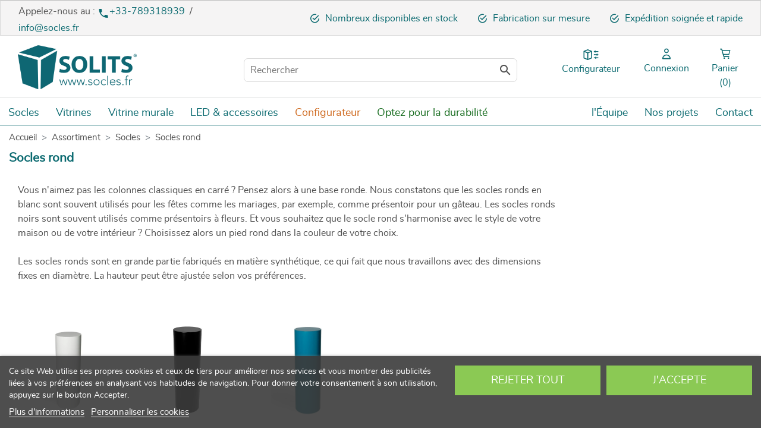

--- FILE ---
content_type: text/html; charset=utf-8
request_url: https://www.socles.fr/socles-rond/
body_size: 18705
content:
<!doctype html>
<html lang="fr-FR">

  <head>
    
      
  <link rel="preconnect" href="//fonts.gstatic.com/" crossorigin>
<link rel="preconnect" href="//ajax.googleapis.com" crossorigin>
<script type="text/javascript">
    WebFontConfig = {
        google: { families: [ 'Noto+Sans:400,700' ] }
    };
    (function() {
        var wf = document.createElement('script');
        wf.src = 'https://ajax.googleapis.com/ajax/libs/webfont/1/webfont.js';
        wf.type = 'text/javascript';
        wf.async = 'true';
        var s = document.getElementsByTagName('script')[0];
        s.parentNode.insertBefore(wf, s);
    })(); </script>


  <meta charset="utf-8">


  <meta http-equiv="x-ua-compatible" content="ie=edge">



  <title>Socles Rond Acheter ✔️meilleure qualité |  option sur mesure | +25 modèles</title>
    
    <script id='lgcookieslaw_script_gtm'>
        window.dataLayer = window.dataLayer || [];
        function gtag(){
            dataLayer.push(arguments);
        }

        gtag('consent', 'default', {
            'ad_storage': 'denied',
            'ad_user_data': 'denied',
            'ad_personalization': 'denied',
            'analytics_storage': 'denied',
            'personalization_storage': 'granted',
            'security_storage': 'granted'
        });
    </script>


  <meta name="description" content="Vous n&#039;aimez pas les colonnes classiques en carré ? Pensez alors à une base ronde. Nous constatons que les socles ronds en blanc sont souvent utilisés pour les fêtes comme les mariages, par exemple, comme présentoir pour un gâteau. Les socles ronds noirs sont souvent utilisés comme présentoirs à fleurs. Et vous souhaitez que le socle rond s&#039;harmonise avec le style de votre maison ou de votre intérieur ? Choisissez alors un pied rond dans la couleur de votre choix. Les socles ronds sont en grande partie fabriqués en matière synthétique, ce qui fait que nous travaillons avec des dimensions fixes en diamètre. La hauteur peut être ajustée selon vos préférences.">
  <meta name="keywords" content="">
          <link rel="preload" as="image" href="https://www.sokkel.nl/modules/ps_imageslider/images/cfa797ceeb9a873e3d62ca866f9b3f479271ead4_StiftsmuseumMaribo-Lola0089_bewerkt_met_copyr.jpg">
      <link rel="canonical" href="https://www.socles.fr/socles-rond/">
    
        
  
<meta property="og:title" content="Socles Rond Acheter ✔️meilleure qualité |  option sur mesure | +25 modèles"/>
<meta property="og:description" content="Vous n&#039;aimez pas les colonnes classiques en carré ? Pensez alors à une base ronde. Nous constatons que les socles ronds en blanc sont souvent utilisés pour les fêtes comme les mariages, par exemple, comme présentoir pour un gâteau. Les socles ronds noirs sont souvent utilisés comme présentoirs à fleurs. Et vous souhaitez que le socle rond s&#039;harmonise avec le style de votre maison ou de votre intérieur ? Choisissez alors un pied rond dans la couleur de votre choix. Les socles ronds sont en grande partie fabriqués en matière synthétique, ce qui fait que nous travaillons avec des dimensions fixes en diamètre. La hauteur peut être ajustée selon vos préférences."/>
<meta property="og:type" content="website"/>
<meta property="og:url" content="https://www.socles.fr/socles-rond/"/>
<meta property="og:site_name" content="Solits B.V. | Socles | Valeur elévée"/>

    <meta property="og:image" content="https://www.socles.fr/img/solits-fr-logo-159584547710.jpg"/>
<script type="application/ld+json">
{
    "@context" : "http://schema.org",
    "@type" : "Organization",
    "name" : "Solits | Socles | Valeur elévée",
    "url" : "https://www.socles.fr/",
    "logo" : {
        "@type":"ImageObject",
        "url":"https://www.socles.fr/img/solits-fr-logo-159584547710.jpg"
    }
}

</script>

<script type="application/ld+json">
{
    "@context":"http://schema.org",
    "@type":"WebPage",
    "isPartOf": {
        "@type":"WebSite",
        "url":  "https://www.socles.fr/",
        "name": "Solits B.V. | Socles | Valeur elévée"
    },
    "name": "Socles Rond Acheter ✔️meilleure qualité |  option sur mesure | +25 modèles",
    "url":  "https://www.socles.fr/socles-rond/"
}


</script>
<script type="application/ld+json">
    {
    "@context": "https://schema.org",
    "@type": "BreadcrumbList",
    "itemListElement": [
        {
    "@type": "ListItem",
    "position": 1,
    "name": "Accueil",
    "item": "https://www.socles.fr/"
    },        {
    "@type": "ListItem",
    "position": 2,
    "name": "Assortiment",
    "item": "https://www.socles.fr/assortiment-socles-colonnes-piliers-vitrines/"
    },        {
    "@type": "ListItem",
    "position": 3,
    "name": "Socles",
    "item": "https://www.socles.fr/socles/"
    },        {
    "@type": "ListItem",
    "position": 4,
    "name": "Socles rond",
    "item": "https://www.socles.fr/socles-rond/"
    }    ]
    }
    </script>

  



  <meta name="viewport" content="width=device-width, initial-scale=1">



  <link rel="icon" type="image/vnd.microsoft.icon" href="/img/favicon.ico?1608210317">
  <link rel="shortcut icon" type="image/x-icon" href="/img/favicon.ico?1608210317">



<link rel="preload" href="/themes/sokkel/assets/css/00061ebd21e34fffa44832cd4542a991.woff2" as="font" type="font/woff2" crossorigin="anonymous">
<link rel="preload" href="/themes/sokkel/assets/css/91d656a0c7fff3e12b33138687766b06.woff2" as="font" type="font/woff2" crossorigin="anonymous">
<link rel="preload" href="/themes/sokkel/assets/css/587582e0a4dccc2c6bddbace9a3a2972.woff2" as="font" type="font/woff2" crossorigin="anonymous">
<link rel="preload" href="/themes/sokkel/assets/css/570eb83859dc23dd0eec423a49e147fe.woff2" as="font" type="font/woff2" crossorigin="anonymous">

    <link rel="stylesheet" href="https://www.socles.fr/themes/sokkel/assets/css/theme.css" type="text/css" media="all">
  <link rel="stylesheet" href="https://www.socles.fr/modules/ps_socialfollow/views/css/ps_socialfollow.css" type="text/css" media="all">
  <link rel="stylesheet" href="https://www.socles.fr/modules/wkaddtocart/views/css/addtocart.css" type="text/css" media="all">
  <link rel="stylesheet" href="https://www.socles.fr/modules/ps_searchbar/ps_searchbar.css" type="text/css" media="all">
  <link rel="stylesheet" href="https://www.socles.fr/themes/sokkel/modules/ps_facetedsearch/views/dist/front.css" type="text/css" media="all">
  <link rel="stylesheet" href="https://www.socles.fr/modules/lgcookieslaw/views/css/plugins/tooltipster/tooltipster.bundle.min.css" type="text/css" media="all">
  <link rel="stylesheet" href="https://www.socles.fr/modules/lgcookieslaw/views/css/plugins/tooltipster/tooltipster.borderless.min.css" type="text/css" media="all">
  <link rel="stylesheet" href="https://www.socles.fr/modules/lgcookieslaw/views/css/lgcookieslaw_1_10.css" type="text/css" media="all">
  <link rel="stylesheet" href="https://www.socles.fr/modules/lgcookieslaw/views/css/front.css" type="text/css" media="all">
  <link rel="stylesheet" href="https://www.socles.fr/modules/prestablog/views/css/grid-for-1-7-module.css" type="text/css" media="all">
  <link rel="stylesheet" href="https://www.socles.fr/modules/prestablog/views/css/blog10.css" type="text/css" media="all">
  <link rel="stylesheet" href="https://www.socles.fr/modules/subcategoriesex/views/css/front_ps17.css" type="text/css" media="all">
  <link rel="stylesheet" href="https://www.socles.fr/modules/vatnumbercleaner/views/css/verif_fo.css" type="text/css" media="all">
  <link rel="stylesheet" href="https://www.socles.fr/modules/whatsapp//views/css/whatsapp.css" type="text/css" media="all">
  <link rel="stylesheet" href="https://www.socles.fr/modules/customfields/views/css/customfields_common.css" type="text/css" media="all">
  <link rel="stylesheet" href="https://www.socles.fr/js/jquery/ui/themes/base/minified/jquery-ui.min.css" type="text/css" media="all">
  <link rel="stylesheet" href="https://www.socles.fr/js/jquery/ui/themes/base/minified/jquery.ui.theme.min.css" type="text/css" media="all">
  <link rel="stylesheet" href="https://www.socles.fr/js/jquery/plugins/fancybox/jquery.fancybox.css" type="text/css" media="all">
  <link rel="stylesheet" href="https://www.socles.fr/modules/iqitmegamenu/views/css/font-awesome.min.css" type="text/css" media="all">
  <link rel="stylesheet" href="https://www.socles.fr/modules/lgcookieslaw/views/css/lgcookieslaw_1_10.css" type="text/css" media="all">
  <link rel="stylesheet" href="https://www.socles.fr/modules/lgcookieslaw/views/css/front.css" type="text/css" media="all">
  <link rel="stylesheet" href="https://www.socles.fr/themes/sokkel/modules/ps_imageslider/css/homeslider.css" type="text/css" media="all">
  <link rel="stylesheet" href="https://www.socles.fr/modules/an_brandslider/views/css/owl.carousel.min.css" type="text/css" media="all">
  <link rel="stylesheet" href="https://www.socles.fr/modules/an_brandslider/views/css/front.css" type="text/css" media="all">
  <link rel="stylesheet" href="https://www.socles.fr/modules/iqitmegamenu/views/css/front.css" type="text/css" media="all">
  <link rel="stylesheet" href="https://www.socles.fr/modules/iqitmegamenu/views/css/iqitmegamenu_s_10.css" type="text/css" media="all">
  <link rel="stylesheet" href="https://www.socles.fr/themes/sokkel/assets/css/custom.css" type="text/css" media="all">



  

  <script type="text/javascript">
        var ajax_controller = "https:\/\/www.socles.fr\/checkout-fields?ajax=1";
        var amex_enabled = "1";
        var amex_fee = "1.75";
        var autocartproduct_ajax_url = "https:\/\/www.socles.fr\/module\/autocartproduct\/modifycart";
        var autocartproduct_is_b2b = false;
        var checkout_label = "Checkout";
        var displayQtyCartDropDown = "1";
        var dp_id_module = "75";
        var dp_public_path = "https:\/\/www.socles.fr\/modules\/dynamicproduct\/lib\/media\/dist\/";
        var dp_scripts = ["\/modules\/dynamicproduct\/lib\/media\/dist\/assets\/polyfills-legacy-CNjaLj7v.js","\/modules\/dynamicproduct\/lib\/media\/dist\/assets\/cart_summary-legacy-B6C9JYjn.js"];
        var dp_version = "3.21.0";
        var gwsaq_ajax = "\/modules\/gwsaskquestion\/ajax.php";
        var iqitmegamenu = {"sticky":true,"mobileType":"push","containerSelector":"#wrapper .container"};
        var is_required_label = " is required";
        var maestro_enabled = "1";
        var maestro_fee = "1.75";
        var mastercard_enabled = "1";
        var mastercard_fee = "1.75";
        var paypal_enabled = "1";
        var paypal_fee = "1.75";
        var prestashop = {"cart":{"products":[],"totals":{"total":{"type":"total","label":"Total","amount":0,"value":"0,00\u00a0\u20ac"},"total_including_tax":{"type":"total","label":"Total TTC","amount":0,"value":"0,00\u00a0\u20ac"},"total_excluding_tax":{"type":"total","label":"Total HT :","amount":0,"value":"0,00\u00a0\u20ac"}},"subtotals":{"products":{"type":"products","label":"Sous-total","amount":0,"value":"0,00\u00a0\u20ac"},"discounts":null,"shipping":{"type":"shipping","label":"Livraison","amount":0,"value":""},"tax":{"type":"tax","label":"Taxes","amount":0,"value":"0,00\u00a0\u20ac"}},"products_count":0,"summary_string":"0 articles","vouchers":{"allowed":1,"added":[]},"discounts":[],"minimalPurchase":50,"minimalPurchaseRequired":"Un montant total de 50,00\u00a0\u20ac HT minimum est requis pour valider votre commande. Le montant actuel de votre commande est de 0,00\u00a0\u20ac HT."},"currency":{"id":1,"name":"Euro","iso_code":"EUR","iso_code_num":"978","sign":"\u20ac"},"customer":{"lastname":null,"firstname":null,"email":null,"birthday":null,"newsletter":null,"newsletter_date_add":null,"optin":null,"website":null,"company":null,"siret":null,"ape":null,"is_logged":false,"gender":{"type":null,"name":null},"addresses":[]},"country":{"id_zone":"14","id_currency":"0","call_prefix":"33","iso_code":"FR","active":"1","contains_states":"0","need_identification_number":"0","need_zip_code":"1","zip_code_format":"NNNNN","display_tax_label":"1","name":"France","id":8},"language":{"name":"Fran\u00e7ais (French)","iso_code":"fr","locale":"fr-FR","language_code":"fr-fr","active":"1","is_rtl":"0","date_format_lite":"d\/m\/Y","date_format_full":"d\/m\/Y H:i:s","id":4},"page":{"title":"","canonical":"https:\/\/www.socles.fr\/socles-rond\/","meta":{"title":"Socles Rond Acheter \u2714\ufe0fmeilleure qualit\u00e9 |  option sur mesure | +25 mod\u00e8les","description":"Vous n'aimez pas les colonnes classiques en carr\u00e9 ? Pensez alors \u00e0 une base ronde. Nous constatons que les socles ronds en blanc sont souvent utilis\u00e9s pour les f\u00eates comme les mariages, par exemple, comme pr\u00e9sentoir pour un g\u00e2teau. Les socles ronds noirs sont souvent utilis\u00e9s comme pr\u00e9sentoirs \u00e0 fleurs. Et vous souhaitez que le socle rond s'harmonise avec le style de votre maison ou de votre int\u00e9rieur ? Choisissez alors un pied rond dans la couleur de votre choix. Les socles ronds sont en grande partie fabriqu\u00e9s en mati\u00e8re synth\u00e9tique, ce qui fait que nous travaillons avec des dimensions fixes en diam\u00e8tre. La hauteur peut \u00eatre ajust\u00e9e selon vos pr\u00e9f\u00e9rences.","keywords":"","robots":"index"},"page_name":"category","body_classes":{"lang-fr":true,"lang-rtl":false,"country-FR":true,"currency-EUR":true,"layout-full-width":true,"page-category":true,"tax-display-enabled":true,"page-customer-account":false,"category-id-163":true,"category-Socles rond":true,"category-id-parent-11":true,"category-depth-level-4":true},"admin_notifications":[],"password-policy":{"feedbacks":{"0":"Tr\u00e8s faible","1":"Faible","2":"Moyenne","3":"Fort","4":"Tr\u00e8s fort","Straight rows of keys are easy to guess":"Les suites de touches sur le clavier sont faciles \u00e0 deviner","Short keyboard patterns are easy to guess":"Les mod\u00e8les courts sur le clavier sont faciles \u00e0 deviner.","Use a longer keyboard pattern with more turns":"Utilisez une combinaison de touches plus longue et plus complexe.","Repeats like \"aaa\" are easy to guess":"Les r\u00e9p\u00e9titions (ex. : \"aaa\") sont faciles \u00e0 deviner.","Repeats like \"abcabcabc\" are only slightly harder to guess than \"abc\"":"Les r\u00e9p\u00e9titions (ex. : \"abcabcabc\") sont seulement un peu plus difficiles \u00e0 deviner que \"abc\".","Sequences like abc or 6543 are easy to guess":"Les s\u00e9quences (ex. : abc ou 6543) sont faciles \u00e0 deviner.","Recent years are easy to guess":"Les ann\u00e9es r\u00e9centes sont faciles \u00e0 deviner.","Dates are often easy to guess":"Les dates sont souvent faciles \u00e0 deviner.","This is a top-10 common password":"Ce mot de passe figure parmi les 10 mots de passe les plus courants.","This is a top-100 common password":"Ce mot de passe figure parmi les 100 mots de passe les plus courants.","This is a very common password":"Ceci est un mot de passe tr\u00e8s courant.","This is similar to a commonly used password":"Ce mot de passe est similaire \u00e0 un mot de passe couramment utilis\u00e9.","A word by itself is easy to guess":"Un mot seul est facile \u00e0 deviner.","Names and surnames by themselves are easy to guess":"Les noms et les surnoms seuls sont faciles \u00e0 deviner.","Common names and surnames are easy to guess":"Les noms et les pr\u00e9noms courants sont faciles \u00e0 deviner.","Use a few words, avoid common phrases":"Utilisez quelques mots, \u00e9vitez les phrases courantes.","No need for symbols, digits, or uppercase letters":"Pas besoin de symboles, de chiffres ou de majuscules.","Avoid repeated words and characters":"\u00c9viter de r\u00e9p\u00e9ter les mots et les caract\u00e8res.","Avoid sequences":"\u00c9viter les s\u00e9quences.","Avoid recent years":"\u00c9vitez les ann\u00e9es r\u00e9centes.","Avoid years that are associated with you":"\u00c9vitez les ann\u00e9es qui vous sont associ\u00e9es.","Avoid dates and years that are associated with you":"\u00c9vitez les dates et les ann\u00e9es qui vous sont associ\u00e9es.","Capitalization doesn't help very much":"Les majuscules ne sont pas tr\u00e8s utiles.","All-uppercase is almost as easy to guess as all-lowercase":"Un mot de passe tout en majuscules est presque aussi facile \u00e0 deviner qu'un mot de passe tout en minuscules.","Reversed words aren't much harder to guess":"Les mots invers\u00e9s ne sont pas beaucoup plus difficiles \u00e0 deviner.","Predictable substitutions like '@' instead of 'a' don't help very much":"Les substitutions pr\u00e9visibles comme '\"@\" au lieu de \"a\" n'aident pas beaucoup.","Add another word or two. Uncommon words are better.":"Ajoutez un autre mot ou deux. Pr\u00e9f\u00e9rez les mots peu courants."}}},"shop":{"name":"Solits B.V. | Socles | Valeur el\u00e9v\u00e9e","logo":"\/img\/solits-fr-logo-159584547710.jpg","stores_icon":"\/img\/logo_stores.png","favicon":"\/img\/favicon.ico"},"core_js_public_path":"\/themes\/","urls":{"base_url":"https:\/\/www.socles.fr\/","current_url":"https:\/\/www.socles.fr\/socles-rond\/","shop_domain_url":"https:\/\/www.socles.fr","img_ps_url":"https:\/\/www.socles.fr\/img\/","img_cat_url":"https:\/\/www.socles.fr\/img\/c\/","img_lang_url":"https:\/\/www.socles.fr\/img\/l\/","img_prod_url":"https:\/\/www.socles.fr\/img\/p\/","img_manu_url":"https:\/\/www.socles.fr\/img\/m\/","img_sup_url":"https:\/\/www.socles.fr\/img\/su\/","img_ship_url":"https:\/\/www.socles.fr\/img\/s\/","img_store_url":"https:\/\/www.socles.fr\/img\/st\/","img_col_url":"https:\/\/www.socles.fr\/img\/co\/","img_url":"https:\/\/www.socles.fr\/themes\/sokkel\/assets\/img\/","css_url":"https:\/\/www.socles.fr\/themes\/sokkel\/assets\/css\/","js_url":"https:\/\/www.socles.fr\/themes\/sokkel\/assets\/js\/","pic_url":"https:\/\/www.socles.fr\/upload\/","theme_assets":"https:\/\/www.socles.fr\/themes\/sokkel\/assets\/","theme_dir":"https:\/\/www.socles.fr\/themes\/sokkel\/","pages":{"address":"https:\/\/www.socles.fr\/address","addresses":"https:\/\/www.socles.fr\/addresses","authentication":"https:\/\/www.socles.fr\/authentication","manufacturer":"https:\/\/www.socles.fr\/manufacturers","cart":"https:\/\/www.socles.fr\/cart","category":"https:\/\/www.socles.fr\/index.php?controller=category","cms":"https:\/\/www.socles.fr\/index.php?controller=cms","contact":"https:\/\/www.socles.fr\/index.php?controller=contact","discount":"https:\/\/www.socles.fr\/discount","guest_tracking":"https:\/\/www.socles.fr\/guest-tracking","history":"https:\/\/www.socles.fr\/order-history","identity":"https:\/\/www.socles.fr\/identity","index":"https:\/\/www.socles.fr\/","my_account":"https:\/\/www.socles.fr\/my-account","order_confirmation":"https:\/\/www.socles.fr\/order-confirmation","order_detail":"https:\/\/www.socles.fr\/index.php?controller=order-detail","order_follow":"https:\/\/www.socles.fr\/order-follow","order":"https:\/\/www.socles.fr\/order","order_return":"https:\/\/www.socles.fr\/index.php?controller=order-return","order_slip":"https:\/\/www.socles.fr\/order-slip","pagenotfound":"https:\/\/www.socles.fr\/page-not-found","password":"https:\/\/www.socles.fr\/password-recovery","pdf_invoice":"https:\/\/www.socles.fr\/index.php?controller=pdf-invoice","pdf_order_return":"https:\/\/www.socles.fr\/index.php?controller=pdf-order-return","pdf_order_slip":"https:\/\/www.socles.fr\/index.php?controller=pdf-order-slip","prices_drop":"https:\/\/www.socles.fr\/prices-drop","product":"https:\/\/www.socles.fr\/index.php?controller=product","registration":"https:\/\/www.socles.fr\/index.php?controller=registration","search":"https:\/\/www.socles.fr\/search","sitemap":"https:\/\/www.socles.fr\/sitemap","stores":"https:\/\/www.socles.fr\/stores","supplier":"https:\/\/www.socles.fr\/supplier","new_products":"https:\/\/www.socles.fr\/new-products","brands":"https:\/\/www.socles.fr\/manufacturers","register":"https:\/\/www.socles.fr\/index.php?controller=registration","order_login":"https:\/\/www.socles.fr\/order?login=1"},"alternative_langs":{"fr-fr":"https:\/\/www.socles.fr\/socles-rond\/"},"actions":{"logout":"https:\/\/www.socles.fr\/?mylogout="},"no_picture_image":{"bySize":{"hsma_default":{"url":"https:\/\/www.socles.fr\/img\/p\/fr-default-hsma_default.jpg","width":55,"height":55},"cart_default":{"url":"https:\/\/www.socles.fr\/img\/p\/fr-default-cart_default.jpg","width":125,"height":125},"categorie_slider":{"url":"https:\/\/www.socles.fr\/img\/p\/fr-default-categorie_slider.jpg","width":145,"height":134},"180w":{"url":"https:\/\/www.socles.fr\/img\/p\/fr-default-180w.jpg","width":180,"height":180},"small_default":{"url":"https:\/\/www.socles.fr\/img\/p\/fr-default-small_default.jpg","width":200,"height":200},"home_default":{"url":"https:\/\/www.socles.fr\/img\/p\/fr-default-home_default.jpg","width":250,"height":250},"medium_default":{"url":"https:\/\/www.socles.fr\/img\/p\/fr-default-medium_default.jpg","width":452,"height":452},"large_default":{"url":"https:\/\/www.socles.fr\/img\/p\/fr-default-large_default.jpg","width":650,"height":650}},"small":{"url":"https:\/\/www.socles.fr\/img\/p\/fr-default-hsma_default.jpg","width":55,"height":55},"medium":{"url":"https:\/\/www.socles.fr\/img\/p\/fr-default-small_default.jpg","width":200,"height":200},"large":{"url":"https:\/\/www.socles.fr\/img\/p\/fr-default-large_default.jpg","width":650,"height":650},"legend":""}},"configuration":{"display_taxes_label":true,"display_prices_tax_incl":false,"is_catalog":false,"show_prices":true,"opt_in":{"partner":false},"quantity_discount":{"type":"discount","label":"Remise sur prix unitaire"},"voucher_enabled":1,"return_enabled":1},"field_required":[],"breadcrumb":{"links":[{"title":"Accueil","url":"https:\/\/www.socles.fr\/"},{"title":"Assortiment","url":"https:\/\/www.socles.fr\/assortiment-socles-colonnes-piliers-vitrines\/"},{"title":"Socles","url":"https:\/\/www.socles.fr\/socles\/"},{"title":"Socles rond","url":"https:\/\/www.socles.fr\/socles-rond\/"}],"count":4},"link":{"protocol_link":"https:\/\/","protocol_content":"https:\/\/"},"time":1766311199,"static_token":"1b916f5b5e7355a0880abcaf0404533f","token":"66f2253ccb7e7564b43b033ed4fc1b7a","debug":false};
        var visa_enabled = "1";
        var visa_fee = "1.75";
      </script>




  <style>
.wk-custom-cart-btn{
	color: ;
	background-color: ;
	font-size: 15px;
	padding: .5rem;
	font-weight: bold;
	text-transform: capitalize;
}
.wk-custom-cart-btn:hover {
	color: ;
	background-color: ;
}
.wk-custom-cart-btn:focus:active {
	color: ;
	background-color: ;
}
.wk-custom-cart-btn:hover:disabled {
	color: ;
	background-color: ;
}
</style>
<script type="text/javascript">
    var lgcookieslaw_consent_mode = 1;
    var lgcookieslaw_ms_consent_mode = 0;
    var lgcookieslaw_banner_url_ajax_controller = "https://www.socles.fr/module/lgcookieslaw/ajax";     var lgcookieslaw_cookie_values = null;     var lgcookieslaw_saved_preferences = 0;
    var lgcookieslaw_ajax_calls_token = "67d71f4605e8a415f6a92571e71ea8fc";
    var lgcookieslaw_reload = 0;
    var lgcookieslaw_block_navigation = 0;
    var lgcookieslaw_banner_position = 2;
    var lgcookieslaw_show_fixed_button = 0;
    var lgcookieslaw_save_user_consent = 1;
    var lgcookieslaw_reject_cookies_when_closing_banner = 0;
    var lgcookieslaw_id_banner = "68c87c9714224";
</script>

<!-- emarketing start -->



<!-- emarketing end --><script>
	function loadTnScripts() {
		for (var index in window.tn_scripts) {
			System.import(window.tn_scripts[index]);
		}
	}

	if (!window.tn_scripts) {
		window.tn_scripts = [];
	}

	document.addEventListener('DOMContentLoaded', function() {
		for (var index in window.dp_scripts) {
			window.tn_scripts.push(window.dp_scripts[index]);
		}

		if (window.scripts_loading) {
			return;
		}
		window.scripts_loading = true;
		if (typeof window.System === 'undefined') {
			$.getScript('https://cdnjs.cloudflare.com/ajax/libs/systemjs/6.14.3/system.min.js', loadTnScripts);
		} else {
			loadTnScripts();
		}
	});
</script><style>
				.current-price span.dpdFirstPrice, 
	.current-price span.dpdSecondPrice, 
	.current-price span.firstPriceDescClass, 
	.current-price span.secondPriceDescClass {
 		display:inline;
	}
	.quickview .dpdSecondPrice, #product .dpdSecondPrice {
		margin-top: 5px;
	}
	.product-accessories .dpdSecondPrice {
		margin-top: 0px !important;
	}
	#blockcart-modal .dpdSecondPrice {
		margin-top: -20px;
	}
	#products .dpdSecondPrice {
		margin-top: 0px;
	}
	.product-title{
		margin-top: 0rem !important;
	}
</style>
<script type="text/javascript">
//<![CDATA[
	var pageName = 'category';
	var baseDir = 'https://www.socles.fr/';
	var productsPrices = '[]';
	var taxExclFirst = '1';
	var taxExclColor = 'rgba(11, 106, 112, 1)';
	var taxInclColor = 'rgb(0, 0, 0)';
	var showInCategories = '1';
	var showInNewProducts = '1';
	var showInTopSellers = '1';
	var showInPopular = '1';
	var showInSpecials = '1';
	var showInProductComparison = '0';
	var showInProductDetail = '0';
	var showInAsociativeProducts = '1';
	var showInAddToCartPopup = '1';
	var showInLeftColumn = '1';
	var showInRightColumn = '1';
	var pricesToShow = '0';
	var sizeRatioBetweenPrices = '2';
	var showTaxInclLabel = '1';
	var showTaxExclLabel = '1';
	var taxExclDesc = '(HT)';
	var taxInclDesc = 'TTC';
	var ajaxMethod = '1';
	var pricePathsJson = JSON.parse('{\"product_list_price_path\":\"#products .price\",\"home_product_list_price_path\":\".products .price\",\"associative_product_list_price_path\":\".product-accessories .price\",\"product_detail_price_path\":\".product-prices\"}');
	var product_list_price_path = '';
	var home_product_list_price_path = '';
	var associative_product_list_price_path = '';
	var product_detail_price_path = '';
	var product_detail_parent_path = '#main';
//]]>
</script>
<img src='https://www.socles.fr/modules/dualpricedisplay/views/img/spinner.gif' alt='loading spinner' style='width:20px;margin-top:-3px;display:none;' />
<script type="text/javascript">
var url_verif_fo = "/modules/vatnumbercleaner/ajax/verif_fo.php";
</script>
<script>
	var isemconf_version = "1.0.0";
	var isemconf_link = "https://www.socles.fr/module/isemanticsconfigurator/default";
	var isemconf_special = "0"; //update RK added ""

		var isemconf_exclude = false;
	
		var isemconf_required = false;
	</script>
<style>
    .kboverlaygg {
        width: 100%;
        height: 100%;
        position: fixed;
        background: rgba(0,0,0,0.5);
        z-index: 9;
    }
</style>
<script type="text/javascript">
    var abd_ajax_url = '/index.php?fc=module&module=abandonedcart&controller=cron'; </script>




<!-- Google Tag Manager -->
	 	 <script>(function(w,d,s,l,i){w[l]=w[l]||[];w[l].push({'gtm.start':
new Date().getTime(),event:'gtm.js'});var f=d.getElementsByTagName(s)[0],
j=d.createElement(s),dl=l!='dataLayer'?'&l='+l:'';j.async=true;j.src=
'https://www.googletagmanager.com/gtm.js?id='+i+dl;f.parentNode.insertBefore(j,f);
})(window,document,'script','dataLayer','GTM-PC3LGVW');</script><!-- End Google Tag Manager -->    
  </head>

  <body id="category" class="lang-fr country-fr currency-eur layout-full-width page-category tax-display-enabled category-id-163 category-socles-rond category-id-parent-11 category-depth-level-4">

    
      
    

    <main>
      
              

      <header id="header" class="l-header">
        
           <!-- Google Tag Manager (noscript) -->
<noscript><iframe src="https://www.googletagmanager.com/ns.html?id=GTM-PC3LGVW"
height="0" width="0" style="display:none;visibility:hidden"></iframe></noscript>
<!-- End Google Tag Manager (noscript) -->

 <div class="col-md-12 pluspunten-custom ">

<div class="col-xs-12 col-sm-12 col-md-12 padding-s-0 hidden-lg-up usp-mobile ">
<div id="scrolling-usp" class="margin-0 padding-tb-10">

<p><img src="https://www.socles.fr/img/custom/icon-check.svg" alt="check" />Nombreux disponibles en stock 
  <img src="https://www.socles.fr/img/custom/icon-check.svg" alt="check" />Fabrication sur mesure  
  <img src="https://www.socles.fr/img/custom/icon-check.svg" alt="check"/>Expédition soignée et rapide</p>



  
</div>
</div>
</div>



			  



			








	   



  <div class="header-banner">
      
  </div>



  <nav class="header-nav">
    <div class="container header__container">
      <div class="row visible--desktop displayNav1">
        <div class="col-md-4">
            <div class="contact-heading">Appelez-nous au : <a class="phone"><svg xmlns="http://www.w3.org/2000/svg" height="20" viewbox="0 0 24 24" width="20"><path d="M0 0h24v24H0z" fill="none"></path><path fill="#0b6a70" d="M6.62 10.79c1.44 2.83 3.76 5.14 6.59 6.59l2.2-2.2c.27-.27.67-.36 1.02-.24 1.12.37 2.33.57 3.57.57.55 0 1 .45 1 1V20c0 .55-.45 1-1 1-9.39 0-17-7.61-17-17 0-.55.45-1 1-1h3.5c.55 0 1 .45 1 1 0 1.25.2 2.45.57 3.57.11.35.03.74-.25 1.02l-2.2 2.2z"></path></svg>+33-789318939 </a> / <a href="mailto:info@socles.fr">info@socles.fr</a></div>
        </div>
        <div class="col-md-8 displayNav2 right-nav">
            <p><img src="https://www.socles.fr/img/custom/icon-check.svg" alt="check" />Nombreux disponibles en stock 
  <img src="https://www.socles.fr/img/custom/icon-check.svg" alt="check" />Fabrication sur mesure  
  <img src="https://www.socles.fr/img/custom/icon-check.svg" alt="check"/>Expédition soignée et rapide</p>



        </div>
      </div>
      <div class="visible--mobile header--mobile no-gutters">
        <div class="col-4">
          <div class="top-logo" id="_mobile_logo"></div>
        </div>
        <div class="col-8 mobile-user right-nav">
	    <div class="menu-container-mobile"><a id="rm-trigger" class="js-rm-trigger rm-trigger rm-icon " href="#" data-subtitle="MENU"><svg width="34px" height="28px" viewBox="0 0 34 25" version="1.1" xmlns="https://www.w3.org/2000/svg" xmlns:xlink="http://www.w3.org/1999/xlink">
    <!-- Generator: Sketch 63.1 (92452) - https://sketch.com -->
    <title>Hamburger menu</title>
    <desc>Created with Sketch.</desc>
    <g id="Symbols" stroke="none" stroke-width="1" fill="none" fill-rule="evenodd">
        <g id="boevenkant-mobiel" transform="translate(-471.000000, -65.000000)" fill="#0B6A70">
            <g id="Hamburger-menu" transform="translate(471.000000, 65.000000)">
                <rect id="Rectangle" x="0" y="0" width="33.3333333" height="3.33333333"></rect>
                <rect id="Rectangle-Copy-2" x="0" y="21.6666667" width="33.3333333" height="3.33333333"></rect>
                <polygon id="Rectangle-Copy" points="0 10.8333333 23.4440104 10.8333333 33.3333333 10.8333333 33.3333333 14.1666667 0 14.1666667"></polygon>
            </g>
        </g>
    </g>
</svg></a></div>
	      <div class="phone"><a href="tel:+33 7 89 31 89 39"><img class="header_right_icon" src="https://www.socles.fr/themes/sokkel/assets/img/new-phone.svg" title="Panier" alt="Panier" height="40" width="40" /></a></div>
          <div id="_mobile_user_info"></div>
          <div id="_mobile_cart" class="mobile-cart"></div>
        </div>

      </div>
    </div>
  </nav>



  <div class="header-top">
    <div class="container">
      <div class="row align-items-center">
        <div class="col-md-3 visible--desktop" id="_desktop_logo">
              <a href="https://www.socles.fr/">
	            <img class="logo img-fluid" src="https://www.socles.fr/img/logos/logo-fr.svg" alt="Solits B.V. | Socles | Valeur elévée">
	          </a>
          	      <!--          	                	                	                	                	                	                	                	                	        
	          <a href="https://www.socles.fr/">
	            <img class="logo img-fluid" src="https://www.socles.fr//img/logos/logo-fr.svg" alt="Solits B.V. | Socles | Valeur elévée">
	          </a>
                    	                	                	                	      -->
          
        </div>
        <div class="col-lg-6 col-sm-12 custom-new-search-bar">
          <!-- Block search module TOP -->
<div id="search_widget" class="search-widget" data-search-controller-url="//www.socles.fr/search">
	<form method="get" action="//www.socles.fr/search">
		<input type="hidden" name="controller" value="search">
		<input type="text" name="s" value="" placeholder="Rechercher" aria-label="Rechercher">
		<button type="submit">
			<i class="material-icons search">&#xE8B6;</i>
      <span class="d-none">chercher</span>
		</button>
	</form>
</div>
<!-- /Block search module TOP -->

        </div>
        <div class="col-md-3 col-sm 12 displayTop">

          
          
          
          
          
          
          
          
          
                      <div class="solits-configurator" style="margin-top: 19px;>
              <a href="https://www.socles.fr/socle-vitrine-cloche-configurateur" class="" title="Configurateur" rel="nofollow">
                  <span>
                  <img class="header_right_icon" src="https://www.socles.fr/themes/sokkel/assets/img/solits-configurator.svg" title="Configurateur" alt="Configurateur" height="40" width="40">
                </span>
              </a>    
              <a href="https://www.socles.fr/socle-vitrine-cloche-configurateur" class="" title="Configurateur" rel="nofollow">
                <span class="visible--desktop" style="white-space: nowrap;">Configurateur</span>
              </a>
            </div>
          
          
          
          
          


            <div id="_desktop_user_info" class="ml-4">
  <div class="user-info">
        <a
        href="https://www.socles.fr/my-account"
        class=""
        title="Identifiez-vous"
        rel="nofollow"
      >
            <span>
            <img class="header_right_icon" src="https://www.socles.fr/themes/sokkel/assets/img/new-user.svg" title="Panier" alt="Panier" height="40" width="40" />
          </span>
    </a>    
      <a
        href="https://www.socles.fr/my-account"
        class=""
        title="Identifiez-vous"
        rel="nofollow"
      >
        <span class="visible--desktop">Connexion</span>
      </a>
      </div>
</div>

<div id="_desktop_cart">
  <div class="wk-addtocart blockcart cart-preview inactive" data-refresh-url="//www.socles.fr/module/ps_shoppingcart/ajax">
    <div class="header">
                      <img class="header_right_icon" src="https://www.socles.fr/themes/sokkel/assets/img/new-cart.svg" title="Winkelwagen" alt="Winkelwagen" height="40" width="40">
                          <span class="hidden-sm-down">Panier</span>
                <span class="cart-products-count wk-cart-quantity" data-cart-quantity="0">(0)</span>
            </div>
        <div class="wk-addtocart-dropdown">
      
      <ul class="media-list wk-addtocart-dropdown-list">
              </ul>
      
      
                  <div class="cart-summary-line cart-summary-subtotals wk-cartsubtotal" id="cart-subtotal-products">
        <div class="media-left">
          <span class="label">Sous-total</span>
        </div>
        <div class="media-body">

                      <span class="value">0,00 €</span>
        </div>
      </div>
                                    <div class="cart-summary-line cart-summary-subtotals wk-cartsubtotal" id="cart-subtotal-shipping">
        <div class="media-left">
          <span class="label">Livraison</span>
        </div>
        <div class="media-body">

                      <span class="value"></span>
        </div>
      </div>
                              
      <hr/>
      <div class="cart-summary-line cart-total">
        <div class="media-left">
          <span class="label">Total (HT)</span>
        </div>
        <div class="media-body">
          <span class="value">0,00 €</span>
        </div>
      </div>
      <div class="cart-summary-line cart-total">
          <div class="media-left">
            <span class="label">
                Taxes            </span>
          </div>
          <div class="media-body">
            <span class="value">
                0,00 €            </span>
          </div>
      </div>
      <hr/>
      
                <div class="alert alert-warning" role="alert">
            Un montant total de 50,00 € HT minimum est requis pour valider votre commande. Le montant actuel de votre commande est de 0,00 € HT.
          </div>
          <div class="text-xs-center">
            <button type="button" class="btn btn-primary disabled" disabled>Vérifier</button>
          </div>
            
    </div>
      </div>
</div>
 
<!-- Module Presta Blog -->

<div id="prestablog_displayslider">


</div>

<!-- Module Presta Blog -->

        </div>
      </div>
    </div>
  </div>
    	<div class="container container-iqit-menu">
	<div  class="iqitmegamenu-wrapper cbp-hor-width-1 iqitmegamenu-all clearfix">
		<div id="iqitmegamenu-horizontal" class="iqitmegamenu  cbp-nosticky  cbp-sticky-transparent" role="navigation">
			<div class="container">

								
				<nav id="cbp-hrmenu" class="cbp-hrmenu cbp-horizontal cbp-hrsub-narrow  cbp-fade   cbp-arrowed  cbp-submenu-notarrowed  cbp-submenu-notarrowed  ">
					<ul>
												<li id="cbp-hrmenu-tab-10" class="cbp-hrmenu-tab cbp-hrmenu-tab-10  cbp-has-submeu">
	<a href="https://www.socles.fr/socles/" >

								<span class="cbp-tab-title">
								Socles <i class="fa fa-angle-down cbp-submenu-aindicator"></i></span>
														</a>
														<div class="cbp-hrsub col-xs-1">
								<div class="cbp-triangle-container"><div class="cbp-triangle-top"></div><div class="cbp-triangle-top-back"></div></div>
								<div class="cbp-hrsub-inner">
																		
																																	




<div class="row menu_row menu-element  first_rows menu-element-id-1">
                

                                                




    <div class="col-xs-1 cbp-menu-column cbp-menu-element menu-element-id-2 ">
        <div class="cbp-menu-column-inner">
                        
                                                            <span class="cbp-column-title transition-300">Piédestaux par matériau </span>
                                    
                
                    
                                                    <ul class="cbp-links cbp-category-tree">
                                                                                                            <li >
                                            <div class="cbp-category-link-w">
                                                <a
                                                    href="https://www.socles.fr/socles-blanc-noir-colore/" class="cbp-category-thumb"><img
                                                            class="replace-2x img-fluid" src="https://www.socles.fr/img/c/120-menu_thumb.jpg"
                                                            alt="Socles blanc | noir | coloré"/></a><a href="https://www.socles.fr/socles-blanc-noir-colore/">Socles blanc | noir | coloré</a>
												
                                                                                            </div>
                                        </li>
                                                                                                                                                <li >
                                            <div class="cbp-category-link-w">
                                                <a
                                                    href="https://www.socles.fr/socles-bois/" class="cbp-category-thumb"><img
                                                            class="replace-2x img-fluid" src="https://www.socles.fr/img/c/121-menu_thumb.jpg"
                                                            alt="Socles bois"/></a><a href="https://www.socles.fr/socles-bois/">Socles bois</a>
												
                                                                                            </div>
                                        </li>
                                                                                                                                                <li >
                                            <div class="cbp-category-link-w">
                                                <a
                                                    href="https://www.socles.fr/socles-acier/" class="cbp-category-thumb"><img
                                                            class="replace-2x img-fluid" src="https://www.socles.fr/img/c/130-menu_thumb.jpg"
                                                            alt="Socles acier"/></a><a href="https://www.socles.fr/socles-acier/">Socles acier</a>
												
                                                                                            </div>
                                        </li>
                                                                                                                                                <li >
                                            <div class="cbp-category-link-w">
                                                <a
                                                    href="https://www.socles.fr/socles-verre-plexiglas/" class="cbp-category-thumb"><img
                                                            class="replace-2x img-fluid" src="https://www.socles.fr/img/c/140-menu_thumb.jpg"
                                                            alt="Socles verre | plexiglas"/></a><a href="https://www.socles.fr/socles-verre-plexiglas/">Socles verre | plexiglas</a>
												
                                                                                            </div>
                                        </li>
                                                                                                                                                <li >
                                            <div class="cbp-category-link-w">
                                                <a
                                                    href="https://www.socles.fr/socles-carton/" class="cbp-category-thumb"><img
                                                            class="replace-2x img-fluid" src="https://www.socles.fr/img/c/165-menu_thumb.jpg"
                                                            alt="Socles carton"/></a><a href="https://www.socles.fr/socles-carton/">Socles carton</a>
												
                                                                                            </div>
                                        </li>
                                                                                                </ul>
                                            
                
            

            
            </div>    </div>
                                    




    <div class="col-xs-1 cbp-menu-column cbp-menu-element menu-element-id-3 ">
        <div class="cbp-menu-column-inner">
                        
                                                            <span class="cbp-column-title transition-300">Piédestaux par catégorie </span>
                                    
                
                    
                                                    <ul class="cbp-links cbp-category-tree">
                                                                                                            <li >
                                            <div class="cbp-category-link-w">
                                                <a
                                                    href="https://www.socles.fr/socles-rond/" class="cbp-category-thumb"><img
                                                            class="replace-2x img-fluid" src="https://www.socles.fr/img/c/163-menu_thumb.jpg"
                                                            alt="Socles rond"/></a><a href="https://www.socles.fr/socles-rond/">Socles rond</a>
												
                                                                                            </div>
                                        </li>
                                                                                                                                                <li >
                                            <div class="cbp-category-link-w">
                                                <a
                                                    href="https://www.socles.fr/socles-plus/" class="cbp-category-thumb"><img
                                                            class="replace-2x img-fluid" src="https://www.socles.fr/img/c/126-menu_thumb.jpg"
                                                            alt="Socles+"/></a><a href="https://www.socles.fr/socles-plus/">Socles+</a>
												
                                                                                            </div>
                                        </li>
                                                                                                                                                <li >
                                            <div class="cbp-category-link-w">
                                                <a
                                                    href="https://www.socles.fr/socles-extérieurs/" class="cbp-category-thumb"><img
                                                            class="replace-2x img-fluid" src="https://www.socles.fr/img/c/110-menu_thumb.jpg"
                                                            alt="Socles extérieurs"/></a><a href="https://www.socles.fr/socles-extérieurs/">Socles extérieurs</a>
												
                                                                                            </div>
                                        </li>
                                                                                                                                                <li >
                                            <div class="cbp-category-link-w">
                                                <a
                                                    href="https://www.socles.fr/créations-innovantes/" class="cbp-category-thumb"><img
                                                            class="replace-2x img-fluid" src="https://www.socles.fr/img/c/170-menu_thumb.jpg"
                                                            alt="Créations Innovantes"/></a><a href="https://www.socles.fr/créations-innovantes/">Créations Innovantes</a>
												
                                                                                            </div>
                                        </li>
                                                                                                                                                <li >
                                            <div class="cbp-category-link-w">
                                                <a
                                                    href="https://www.socles.fr/supports-plantes/" class="cbp-category-thumb"><img
                                                            class="replace-2x img-fluid" src="https://www.socles.fr/img/c/171-menu_thumb.jpg"
                                                            alt="Supports plantes"/></a><a href="https://www.socles.fr/supports-plantes/">Supports plantes</a>
												
                                                                                            </div>
                                        </li>
                                                                                                                                                <li >
                                            <div class="cbp-category-link-w">
                                                <a
                                                    href="https://www.socles.fr/socle-sur-mesure/" class="cbp-category-thumb"><img
                                                            class="replace-2x img-fluid" src="https://www.socles.fr/img/c/90-menu_thumb.jpg"
                                                            alt="Socle sur mesure"/></a><a href="https://www.socles.fr/socle-sur-mesure/">Socle sur mesure</a>
												
                                                                                            </div>
                                        </li>
                                                                                                                                                <li >
                                            <div class="cbp-category-link-w">
                                                <a
                                                    href="https://www.socles.fr/socle-avec-vitrine-cloche/" class="cbp-category-thumb"><img
                                                            class="replace-2x img-fluid" src="https://www.socles.fr/img/c/127-menu_thumb.jpg"
                                                            alt="Socle avec vitrine cloche"/></a><a href="https://www.socles.fr/socle-avec-vitrine-cloche/">Socle avec vitrine cloche</a>
												
                                                                                            </div>
                                        </li>
                                                                                                </ul>
                                            
                
            

            
            </div>    </div>
                                    




    <div class="col-xs-1 cbp-menu-column cbp-menu-element menu-element-id-4 ">
        <div class="cbp-menu-column-inner">
                        
                                                            <span class="cbp-column-title transition-300">Top 10 </span>
                                    
                
                    
                                                    <ul class="cbp-links cbp-category-tree">
                                                                                                            <li >
                                            <div class="cbp-category-link-w">
                                                <a
                                                    href="https://www.socles.fr/socle-solits-blanc/" class="cbp-category-thumb"><img
                                                            class="replace-2x img-fluid" src="https://www.socles.fr/img/c/200205-menu_thumb.jpg"
                                                            alt="Socle solits blanc mat"/></a><a href="https://www.socles.fr/socle-solits-blanc/">Socle solits blanc mat</a>
												
                                                                                            </div>
                                        </li>
                                                                                                                                                <li >
                                            <div class="cbp-category-link-w">
                                                <a
                                                    href="https://www.socles.fr/pack-socle-vitrine--led/" class="cbp-category-thumb"><img
                                                            class="replace-2x img-fluid" src="https://www.socles.fr/img/c/550204-menu_thumb.jpg"
                                                            alt="Pack socle blanc + vitrine + LED"/></a><a href="https://www.socles.fr/pack-socle-vitrine--led/">Pack socle blanc + vitrine + LED</a>
												
                                                                                            </div>
                                        </li>
                                                                                                                                                <li >
                                            <div class="cbp-category-link-w">
                                                <a
                                                    href="https://www.socles.fr/socle-solits-noir-mat/" class="cbp-category-thumb"><img
                                                            class="replace-2x img-fluid" src="https://www.socles.fr/img/c/200305-menu_thumb.jpg"
                                                            alt="Socle solits noir mat"/></a><a href="https://www.socles.fr/socle-solits-noir-mat/">Socle solits noir mat</a>
												
                                                                                            </div>
                                        </li>
                                                                                                                                                <li >
                                            <div class="cbp-category-link-w">
                                                <a
                                                    href="https://www.socles.fr/pack-socle-noir-vitrine-led/" class="cbp-category-thumb"><img
                                                            class="replace-2x img-fluid" src="https://www.socles.fr/img/c/550304-menu_thumb.jpg"
                                                            alt="Pack socle noir + vitrine + LED"/></a><a href="https://www.socles.fr/pack-socle-noir-vitrine-led/">Pack socle noir + vitrine + LED</a>
												
                                                                                            </div>
                                        </li>
                                                                                                                                                <li >
                                            <div class="cbp-category-link-w">
                                                <a
                                                    href="https://www.socles.fr/socle-solits-coloré/" class="cbp-category-thumb"><img
                                                            class="replace-2x img-fluid" src="https://www.socles.fr/img/c/200504-menu_thumb.jpg"
                                                            alt="Socle solits coloré"/></a><a href="https://www.socles.fr/socle-solits-coloré/">Socle solits coloré</a>
												
                                                                                            </div>
                                        </li>
                                                                                                                                                <li >
                                            <div class="cbp-category-link-w">
                                                <a
                                                    href="https://www.socles.fr/socle-en-placage-chêne/" class="cbp-category-thumb"><img
                                                            class="replace-2x img-fluid" src="https://www.socles.fr/img/c/210604-menu_thumb.jpg"
                                                            alt="Socle en placage chêne"/></a><a href="https://www.socles.fr/socle-en-placage-chêne/">Socle en placage chêne</a>
												
                                                                                            </div>
                                        </li>
                                                                                                                                                <li >
                                            <div class="cbp-category-link-w">
                                                <a
                                                    href="https://www.socles.fr/socle-éco-responsable/" class="cbp-category-thumb"><img
                                                            class="replace-2x img-fluid" src="https://www.socles.fr/img/c/200101-menu_thumb.jpg"
                                                            alt="Socle éco-responsable"/></a><a href="https://www.socles.fr/socle-éco-responsable/">Socle éco-responsable</a>
												
                                                                                            </div>
                                        </li>
                                                                                                                                                <li >
                                            <div class="cbp-category-link-w">
                                                <a
                                                    href="https://www.socles.fr/socle-plexiglas/" class="cbp-category-thumb"><img
                                                            class="replace-2x img-fluid" src="https://www.socles.fr/img/c/500102-menu_thumb.jpg"
                                                            alt="Socle plexiglas"/></a><a href="https://www.socles.fr/socle-plexiglas/">Socle plexiglas</a>
												
                                                                                            </div>
                                        </li>
                                                                                                                                                <li >
                                            <div class="cbp-category-link-w">
                                                <a
                                                    href="https://www.socles.fr/socle-carton-blanc/" class="cbp-category-thumb"><img
                                                            class="replace-2x img-fluid" src="https://www.socles.fr/img/c/650201-menu_thumb.jpg"
                                                            alt="Socle carton blanc"/></a><a href="https://www.socles.fr/socle-carton-blanc/">Socle carton blanc</a>
												
                                                                                            </div>
                                        </li>
                                                                                                                                                <li >
                                            <div class="cbp-category-link-w">
                                                <a
                                                    href="https://www.socles.fr/socle-rond-blanc/" class="cbp-category-thumb"><img
                                                            class="replace-2x img-fluid" src="https://www.socles.fr/img/c/630204-menu_thumb.jpg"
                                                            alt="Socle rond blanc"/></a><a href="https://www.socles.fr/socle-rond-blanc/">Socle rond blanc</a>
												
                                                                                            </div>
                                        </li>
                                                                                                                                                <li >
                                            <div class="cbp-category-link-w">
                                                <a
                                                    href="https://www.socles.fr/socle-carton-blanc/" class="cbp-category-thumb"><img
                                                            class="replace-2x img-fluid" src="https://www.socles.fr/img/c/650201-menu_thumb.jpg"
                                                            alt="Socle carton blanc"/></a><a href="https://www.socles.fr/socle-carton-blanc/">Socle carton blanc</a>
												
                                                                                            </div>
                                        </li>
                                                                                                </ul>
                                            
                
            

            
            </div>    </div>
                            
                </div>
																					
																										</div>
							</div>
													</li>
												<li id="cbp-hrmenu-tab-11" class="cbp-hrmenu-tab cbp-hrmenu-tab-11  cbp-has-submeu">
	<a href="https://www.socles.fr/vitrines/" >

								<span class="cbp-tab-title">
								Vitrines <i class="fa fa-angle-down cbp-submenu-aindicator"></i></span>
														</a>
														<div class="cbp-hrsub col-xs-4">
								<div class="cbp-triangle-container"><div class="cbp-triangle-top"></div><div class="cbp-triangle-top-back"></div></div>
								<div class="cbp-hrsub-inner">
																		
																																	




<div class="row menu_row menu-element  first_rows menu-element-id-1">
                

                                                




    <div class="col-xs-4 cbp-menu-column cbp-menu-element menu-element-id-2 ">
        <div class="cbp-menu-column-inner">
                        
                
                
                    
                                                    <ul class="cbp-links cbp-category-tree">
                                                                                                            <li >
                                            <div class="cbp-category-link-w">
                                                <a
                                                    href="https://www.socles.fr/vitrine-cloche-en-plexiglas/" class="cbp-category-thumb"><img
                                                            class="replace-2x img-fluid" src="https://www.socles.fr/img/c/530104-menu_thumb.jpg"
                                                            alt="Vitrine cloche en plexiglas"/></a><a href="https://www.socles.fr/vitrine-cloche-en-plexiglas/">Vitrine cloche en plexiglas</a>
												
                                                                                            </div>
                                        </li>
                                                                                                                                                <li >
                                            <div class="cbp-category-link-w">
                                                <a
                                                    href="https://www.socles.fr/vitrine-cloche-en-verre/" class="cbp-category-thumb"><img
                                                            class="replace-2x img-fluid" src="https://www.socles.fr/img/c/430104-menu_thumb.jpg"
                                                            alt="Vitrine cloche en verre"/></a><a href="https://www.socles.fr/vitrine-cloche-en-verre/">Vitrine cloche en verre</a>
												
                                                                                            </div>
                                        </li>
                                                                                                                                                <li >
                                            <div class="cbp-category-link-w">
                                                <a
                                                    href="https://www.socles.fr/vitrine-cloche-avec-porte/" class="cbp-category-thumb"><img
                                                            class="replace-2x img-fluid" src="https://www.socles.fr/img/c/450126-menu_thumb.jpg"
                                                            alt="Vitrine cloche avec porte"/></a><a href="https://www.socles.fr/vitrine-cloche-avec-porte/">Vitrine cloche avec porte</a>
												
                                                                                            </div>
                                        </li>
                                                                                                                                                <li >
                                            <div class="cbp-category-link-w">
                                                <a
                                                    href="https://www.socles.fr/vitrine-led-intégré/" class="cbp-category-thumb"><img
                                                            class="replace-2x img-fluid" src="https://www.socles.fr/img/c/430123-menu_thumb.jpg"
                                                            alt="Vitrine en verre - led intégré"/></a><a href="https://www.socles.fr/vitrine-led-intégré/">Vitrine en verre - led intégré</a>
												
                                                                                            </div>
                                        </li>
                                                                                                                                                <li >
                                            <div class="cbp-category-link-w">
                                                <a
                                                    href="https://www.socles.fr/vitrine-présentoir-avec-tiroir/" class="cbp-category-thumb"><img
                                                            class="replace-2x img-fluid" src="https://www.socles.fr/img/c/450124-menu_thumb.jpg"
                                                            alt="Vitrine présentoir avec tiroir"/></a><a href="https://www.socles.fr/vitrine-présentoir-avec-tiroir/">Vitrine présentoir avec tiroir</a>
												
                                                                                            </div>
                                        </li>
                                                                                                                                                <li >
                                            <div class="cbp-category-link-w">
                                                <a
                                                    href="https://www.socles.fr/vitrine-en-plexiglas-ronde/" class="cbp-category-thumb"><img
                                                            class="replace-2x img-fluid" src="https://www.socles.fr/img/c/520116-menu_thumb.jpg"
                                                            alt="Vitrine en plexiglas ronde"/></a><a href="https://www.socles.fr/vitrine-en-plexiglas-ronde/">Vitrine en plexiglas ronde</a>
												
                                                                                            </div>
                                        </li>
                                                                                                </ul>
                                            
                
            

            
            </div>    </div>
                            
                </div>
																					
																										</div>
							</div>
													</li>
												<li id="cbp-hrmenu-tab-12" class="cbp-hrmenu-tab cbp-hrmenu-tab-12  cbp-has-submeu">
	<a href="https://www.socles.fr/vitrine-murale/" >

								<span class="cbp-tab-title">
								Vitrine murale <i class="fa fa-angle-down cbp-submenu-aindicator"></i></span>
														</a>
														<div class="cbp-hrsub col-xs-3">
								<div class="cbp-triangle-container"><div class="cbp-triangle-top"></div><div class="cbp-triangle-top-back"></div></div>
								<div class="cbp-hrsub-inner">
																		
																																	




<div class="row menu_row menu-element  first_rows menu-element-id-1">
                

                                                




    <div class="col-xs-3 cbp-menu-column cbp-menu-element menu-element-id-2 ">
        <div class="cbp-menu-column-inner">
                        
                
                
                    
                                                    <ul class="cbp-links cbp-category-tree">
                                                                                                            <li >
                                            <div class="cbp-category-link-w">
                                                <a
                                                    href="https://www.socles.fr/vitrine-murale-bastia/" class="cbp-category-thumb"><img
                                                            class="replace-2x img-fluid" src="https://www.socles.fr/img/c/600202-menu_thumb.jpg"
                                                            alt="Vitrine murale Bastia"/></a><a href="https://www.socles.fr/vitrine-murale-bastia/">Vitrine murale Bastia</a>
												
                                                                                            </div>
                                        </li>
                                                                                                                                                <li >
                                            <div class="cbp-category-link-w">
                                                <a
                                                    href="https://www.socles.fr/vitrine-murale-amsterdam/" class="cbp-category-thumb"><img
                                                            class="replace-2x img-fluid" src="https://www.socles.fr/img/c/600201-menu_thumb.jpg"
                                                            alt="Vitrine murale Amsterdam"/></a><a href="https://www.socles.fr/vitrine-murale-amsterdam/">Vitrine murale Amsterdam</a>
												
                                                                                            </div>
                                        </li>
                                                                                                                                                <li >
                                            <div class="cbp-category-link-w">
                                                <a
                                                    href="https://www.socles.fr/vitrine-murale-paris/" class="cbp-category-thumb"><img
                                                            class="replace-2x img-fluid" src="https://www.socles.fr/img/c/600203-menu_thumb.jpg"
                                                            alt="Vitrine murale Paris"/></a><a href="https://www.socles.fr/vitrine-murale-paris/">Vitrine murale Paris</a>
												
                                                                                            </div>
                                        </li>
                                                                                                                                                <li >
                                            <div class="cbp-category-link-w">
                                                <a
                                                    href="https://www.socles.fr/vitrine-fait-sur-mesure/" class="cbp-category-thumb"><img
                                                            class="replace-2x img-fluid" src="https://www.socles.fr/img/c/600204-menu_thumb.jpg"
                                                            alt="Vitrine fait sur mesure"/></a><a href="https://www.socles.fr/vitrine-fait-sur-mesure/">Vitrine fait sur mesure</a>
												
                                                                                            </div>
                                        </li>
                                                                                                </ul>
                                            
                
            

            
            </div>    </div>
                            
                </div>
																					
																										</div>
							</div>
													</li>
												<li id="cbp-hrmenu-tab-13" class="cbp-hrmenu-tab cbp-hrmenu-tab-13  cbp-has-submeu">
	<a href="https://www.socles.fr/led-accessoires/" >

								<span class="cbp-tab-title">
								LED &amp; accessoires <i class="fa fa-angle-down cbp-submenu-aindicator"></i></span>
														</a>
														<div class="cbp-hrsub col-xs-3">
								<div class="cbp-triangle-container"><div class="cbp-triangle-top"></div><div class="cbp-triangle-top-back"></div></div>
								<div class="cbp-hrsub-inner">
																		
																																	




<div class="row menu_row menu-element  first_rows menu-element-id-1">
                

                                                




    <div class="col-xs-3 cbp-menu-column cbp-menu-element menu-element-id-2 ">
        <div class="cbp-menu-column-inner">
                        
                
                
                    
                                                    <ul class="cbp-links cbp-category-tree">
                                                                                                            <li >
                                            <div class="cbp-category-link-w">
                                                <a
                                                    href="https://www.socles.fr/led/" class="cbp-category-thumb"><img
                                                            class="replace-2x img-fluid" src="https://www.socles.fr/img/c/941-menu_thumb.jpg"
                                                            alt="LED"/></a><a href="https://www.socles.fr/led/">LED</a>
												
                                                                                            </div>
                                        </li>
                                                                                                                                                <li >
                                            <div class="cbp-category-link-w">
                                                <a
                                                    href="https://www.socles.fr/tops/" class="cbp-category-thumb"><img
                                                            class="replace-2x img-fluid" src="https://www.socles.fr/img/c/942-menu_thumb.jpg"
                                                            alt="Tops"/></a><a href="https://www.socles.fr/tops/">Tops</a>
												
                                                                                            </div>
                                        </li>
                                                                                                                                                <li >
                                            <div class="cbp-category-link-w">
                                                <a
                                                    href="https://www.socles.fr/accessoires/" class="cbp-category-thumb"><img
                                                            class="replace-2x img-fluid" src="https://www.socles.fr/img/c/943-menu_thumb.jpg"
                                                            alt="Accessoires"/></a><a href="https://www.socles.fr/accessoires/">Accessoires</a>
												
                                                                                            </div>
                                        </li>
                                                                                                                                                <li >
                                            <div class="cbp-category-link-w">
                                                <a
                                                    href="https://www.socles.fr/personnalisation-intégrale-par-adhésif/" class="cbp-category-thumb"><img
                                                            class="replace-2x img-fluid" src="https://www.socles.fr/img/c/944-menu_thumb.jpg"
                                                            alt="Personnalisation intégrale par adhésif"/></a><a href="https://www.socles.fr/personnalisation-intégrale-par-adhésif/">Personnalisation intégrale par adhésif</a>
												
                                                                                            </div>
                                        </li>
                                                                                                </ul>
                                            
                
            

            
            </div>    </div>
                            
                </div>
																					
																										</div>
							</div>
													</li>
												<li id="cbp-hrmenu-tab-2" class="cbp-hrmenu-tab cbp-hrmenu-tab-2 ">
	<a href="/socle-vitrine-cloche-configurateur" >

								<span class="cbp-tab-title">
								Configurateur</span>
														</a>
													</li>
												<li id="cbp-hrmenu-tab-16" class="cbp-hrmenu-tab cbp-hrmenu-tab-16 pull-right cbp-pulled-right ">
	<a href="https://www.socles.fr/content/27-Contact-solits" >

								<span class="cbp-tab-title">
								Contact</span>
														</a>
													</li>
												<li id="cbp-hrmenu-tab-18" class="cbp-hrmenu-tab cbp-hrmenu-tab-18 pull-right cbp-pulled-right ">
	<a href="/gallery" >

								<span class="cbp-tab-title">
								Nos projets</span>
														</a>
													</li>
												<li id="cbp-hrmenu-tab-15" class="cbp-hrmenu-tab cbp-hrmenu-tab-15 pull-right cbp-pulled-right ">
	<a href="https://www.socles.fr/content/11-l-equipe" >

								<span class="cbp-tab-title">
								l&#039;Équipe</span>
														</a>
													</li>
												<li id="cbp-hrmenu-tab-24" class="cbp-hrmenu-tab cbp-hrmenu-tab-24 ">
	<a href="https://www.socles.fr/optez-pour-la-durabilité/" >

								<span class="cbp-tab-title">
								Optez pour la durabilité</span>
														</a>
													</li>
											</ul>
				</nav>



			</div>




			<div id="iqitmegamenu-mobile">

				<div id="iqitmegamenu-shower" class="clearfix">
					<div class="iqitmegamenu-icon"><i class="icon fa fa-reorder"></i></div> <span>Menu</span>
				</div>
				<div id="iqitmegamenu-mobile-content">
				<div class="cbp-mobilesubmenu">
					<ul id="iqitmegamenu-accordion" class="cbp-spmenu cbp-spmenu-vertical cbp-spmenu-left">
						



	
	<li><a href="https://www.socles.fr/">Home</a></li><li><div class="responsiveInykator">+</div><a href="https://www.socles.fr/assortiment-socles-colonnes-piliers-vitrines/">Assortiment</a>
	<ul><li><div class="responsiveInykator">+</div><a href="https://www.socles.fr/socles/">Socles</a>
	<ul><li><a href="https://www.socles.fr/socles-blanc-noir-colore/">Socles blanc | noir | coloré</a></li><li><a href="https://www.socles.fr/socles-bois/">Socles bois</a></li><li><a href="https://www.socles.fr/socles-acier/">Socles acier</a></li><li><a href="https://www.socles.fr/socles-verre-plexiglas/">Socles verre | plexiglas</a></li><li><a href="https://www.socles.fr/socles-carton/">Socles carton</a></li><li><a href="https://www.socles.fr/socles-rond/">Socles rond</a></li><li><a href="https://www.socles.fr/socles-plus/">Socles+</a></li><li><a href="https://www.socles.fr/socles-extérieurs/">Socles extérieurs</a></li><li><a href="https://www.socles.fr/socle-avec-vitrine-cloche/">Socle avec vitrine cloche</a></li><li><a href="https://www.socles.fr/créations-innovantes/">Créations Innovantes</a></li><li><a href="https://www.socles.fr/supports-plantes/">Supports plantes</a></li><li><a href="https://www.socles.fr/socle-sur-mesure/">Socle sur mesure</a></li><li><a href="https://www.socles.fr/socles-pour-musées/">Socles pour musées</a></li></ul></li><li><div class="responsiveInykator">+</div><a href="https://www.socles.fr/vitrines/">Vitrines</a>
	<ul><li><a href="https://www.socles.fr/vitrine-cloche-en-plexiglas/">Vitrine cloche en plexiglas</a></li><li><a href="https://www.socles.fr/vitrine-cloche-en-verre/">Vitrine cloche en verre</a></li><li><a href="https://www.socles.fr/vitrine-led-intégré/">Vitrine en verre - led intégré</a></li><li><a href="https://www.socles.fr/vitrine-présentoir-avec-tiroir/">Vitrine présentoir avec tiroir</a></li><li><a href="https://www.socles.fr/vitrines-pour-musées/">Vitrines pour musées</a></li><li><a href="https://www.socles.fr/vitrine-en-plexiglas-ronde/">Vitrine en plexiglas ronde</a></li><li><a href="https://www.socles.fr/vitrine-cloche-avec-porte/">Vitrine cloche avec porte</a></li></ul></li><li><div class="responsiveInykator">+</div><a href="https://www.socles.fr/vitrine-murale/">Vitrine murale</a>
	<ul><li><a href="https://www.socles.fr/vitrine-murale-bastia/">Vitrine murale Bastia</a></li><li><a href="https://www.socles.fr/vitrine-murale-amsterdam/">Vitrine murale Amsterdam</a></li><li><a href="https://www.socles.fr/vitrine-murale-paris/">Vitrine murale Paris</a></li><li><a href="https://www.socles.fr/vitrine-fait-sur-mesure/">Vitrine fait sur mesure</a></li></ul></li><li><div class="responsiveInykator">+</div><a href="https://www.socles.fr/led-accessoires/">LED &amp; Accessoires</a>
	<ul><li><a href="https://www.socles.fr/led/">LED</a></li><li><a href="https://www.socles.fr/tops/">Tops</a></li><li><a href="https://www.socles.fr/accessoires/">Accessoires</a></li><li><a href="https://www.socles.fr/personnalisation-intégrale-par-adhésif/">Personnalisation intégrale par adhésif</a></li></ul></li><li><a href="https://www.socles.fr/sale/">* sale *</a></li><li><div class="responsiveInykator">+</div><a href="https://www.socles.fr/optez-pour-la-durabilité/">Optez pour la durabilité</a>
	<ul><li><a href="https://www.socles.fr/vitrine-cloche-en-plexiglas/">Vitrine cloche en plexiglas</a></li><li><a href="https://www.socles.fr/socle-plexiglas-couleur/">Socle plexiglas couleur</a></li><li><a href="https://www.socles.fr/socle-carton-blanc/">Socle carton blanc</a></li><li><a href="https://www.socles.fr/socle-plexiglas/">Socle plexiglas</a></li><li><a href="https://www.socles.fr/socle-éco-responsable/">Socle éco-responsable</a></li></ul></li></ul></li><li><div class="responsiveInykator">+</div><a href="https://www.socles.fr/content/category/2-service">Service</a>
	<ul><li><a href="https://www.socles.fr/content/8-livraison">Livraison</a></li><li><a href="https://www.socles.fr/content/14-paiement">Paiement</a></li><li><a href="https://www.socles.fr/content/21-modifier-la-commande">Modifier la commande</a></li><li><a href="https://www.socles.fr/content/22-se-connecter">Se connecter</a></li><li><a href="https://www.socles.fr/content/24-faq-solits">FAQ</a></li><li><a href="https://www.socles.fr/content/31-reclamations">Réclamations</a></li><li><a href="https://www.socles.fr/content/46-retouren-service">Rétractation &amp; service</a></li></ul></li><li><div class="responsiveInykator">+</div><a href="https://www.socles.fr/content/category/4-information">Information</a>
	<ul><li><a href="https://www.socles.fr/content/11-l-equipe">l&#039;Equipe</a></li><li><a href="https://www.socles.fr/content/16-conditions-générales-de-vente">Conditions générales de vente</a></li><li><a href="https://www.socles.fr/content/17-politique-de-confidentialite">Politique de confidentialité</a></li><li><a href="https://www.socles.fr/content/18-avis-de-non-responsabilite">Avis de non-responsabilité</a></li><li><a href="https://www.socles.fr/content/19-droit-de-retractation">Droit de rétractation</a></li><li><a href="https://www.socles.fr/content/57-delais-actuels">Délais actuels</a></li><li><a href="https://www.socles.fr/content/61-conditions-générales-entreprise">Conditions générales - Entreprise</a></li><li><a href="https://www.socles.fr/content/62-conditions-générales-de-vente-privé">Conditions générales de vente - privé</a></li><li><a href="https://www.socles.fr/content/64-développement-durable">Développement durable</a></li><li><a href="https://www.socles.fr/content/65-catalogue">Catalogue</a></li></ul></li><li><a href="https://www.socles.fr/content/8-livraison">Livraison</a></li><li><a href="https://www.socles.fr/gallery">Portefeuille</a></li><li><a href="https://www.socles.fr/content/27-Contact-solits">Contact</a></li>
					</ul>
				</div>
					<div id="cbp-spmenu-overlay" class="cbp-spmenu-overlay"><div id="cbp-close-mobile" class="close-btn-ui"><i class="fa fa-times"></i></div></div>					</div>
			</div>

		</div>
	</div>
	</div>


        
      </header>

      
        
<aside id="notifications" class="notifications-container">
    
    
    
    </aside>
      
        
        <section id="wrapper" class="l-wrapper">
        
          
            <nav data-depth="4" class="visible--desktop">
  <ol class="breadcrumb">
            
                            <li class="breadcrumb-item">
                <a itemprop="item" href="https://www.socles.fr/">
                        <span itemprop="name">Accueil</span>
                    </a>
                    </li>
        
            
                            <li class="breadcrumb-item">
                <a itemprop="item" href="https://www.socles.fr/assortiment-socles-colonnes-piliers-vitrines/">
                        <span itemprop="name">Assortiment</span>
                    </a>
                    </li>
        
            
                            <li class="breadcrumb-item">
                <a itemprop="item" href="https://www.socles.fr/socles/">
                        <span itemprop="name">Socles</span>
                    </a>
                    </li>
        
            
                            <li class="breadcrumb-item active">
                                <span itemprop="name">Socles rond</span>
                    </li>
        
      </ol>
</nav>
          
            <div class="row">
          

          
  <div id="content-wrapper" class="col-12">
    
    
  <section id="main">

    
    

			  



			








	   


<div class="block-category card-block">
    <div id="_desktop_category_header">
		<h1 class="h1">Socles rond</h1>
	</div>
</div>
<!--tijdelijk teruggezet door RK-->
<div class="block-category card-block">
            <div class="category-heading-custom row">
                <div class="col-md-9">
                    <div class="categorie-beschrijving-style no-white-overlay"><p>Vous n'aimez pas les colonnes classiques en carré ? Pensez alors à une base ronde. Nous constatons que les socles ronds en blanc sont souvent utilisés pour les fêtes comme les mariages, par exemple, comme présentoir pour un gâteau. Les socles ronds noirs sont souvent utilisés comme présentoirs à fleurs. Et vous souhaitez que le socle rond s'harmonise avec le style de votre maison ou de votre intérieur ? Choisissez alors un pied rond dans la couleur de votre choix. <br /><br />Les socles ronds sont en grande partie fabriqués en matière synthétique, ce qui fait que nous travaillons avec des dimensions fixes en diamètre. La hauteur peut être ajustée selon vos préférences.</p></div>
                </div>
            </div>
    </div>
     
    <script type='application/ld+json'>
		{
		"@context": "http://schema.org",
		
		"@type": "Product",
		"name": "Sokkels Solits",
		"aggregateRating": {
		"@type": "AggregateRating",
		"ratingValue": "5",
		"ratingCount": "33",
		"reviewCount": "33"
		}
		}
		</script>
 <!--einde tijdelijk teruggezet door RK-->

<div id="subcategories2">
  <ul class="clearfix">
		<li>
		<div class="cat-container">
		<a href="https://www.socles.fr/socle-rond-blanc/" title="Socle rond blanc" class="img">
			<img class="replace-2x" src="https://www.socles.fr/img/c/630204.jpg" alt="Socle rond blanc"  />
		</a>
		<h5><a class="subcategory-name" href="https://www.socles.fr/socle-rond-blanc/">Socle rond blanc ></a></h5>
		</div>
	</li>
		<li>
		<div class="cat-container">
		<a href="https://www.socles.fr/socle-rond-noir/" title="socle rond noir" class="img">
			<img class="replace-2x" src="https://www.socles.fr/img/c/630304.jpg" alt="socle rond noir"  />
		</a>
		<h5><a class="subcategory-name" href="https://www.socles.fr/socle-rond-noir/">socle rond noir ></a></h5>
		</div>
	</li>
		<li>
		<div class="cat-container">
		<a href="https://www.socles.fr/socle-rond-coloré/" title="socle rond coloré" class="img">
			<img class="replace-2x" src="https://www.socles.fr/img/c/630504.jpg" alt="socle rond coloré"  />
		</a>
		<h5><a class="subcategory-name" href="https://www.socles.fr/socle-rond-coloré/">socle rond coloré ></a></h5>
		</div>
	</li>
	   </ul>
</div>

<div class="id-survey" style="display: none;">4530</div>


    

    


	    <section id="products">
      <div class="category-custom-top">
        
                <div class="category-heading-custom row">
        
                    
          <div class="col-md-3">
            <div class="category-main-image-tajriba tajriba-hide-images">
              <!-- Block totcustomfields -->
     <!-- / Block totcustomfields -->
            </div>
          </div>
          
          <div class="col-md-3">
            <div class="category-slider tajriba-hide-images">
              <!-- Block totcustomfields -->
     <!-- / Block totcustomfields -->
              <!-- Block totcustomfields -->
     <!-- / Block totcustomfields -->
              <!-- Block totcustomfields -->
     <!-- / Block totcustomfields -->
              <!-- Block totcustomfields -->
     <!-- / Block totcustomfields -->
              <!-- Block totcustomfields -->
     <!-- / Block totcustomfields -->
              <!-- Block totcustomfields -->
     <!-- / Block totcustomfields -->
            </div>
          </div>
        
        </div>
              
      </div>

                			  
			  <!--VOOR HET WEERGEVEN VAN HET TEKSTBLOK ONDER SUBCATEGORIEEN -->
             

              <div class="custom-category-products-top">
                
                  
                
              </div>

              
                <div class="visible--desktop custom-category-active-filters">
                  <section id="js-active-search-filters" class="hide">
  
    <p class="h6 d--none">Filtres actifs</p>
  

  </section>

                </div>
              

              <div class="custom-category-products-self">
                
                                   
              </div>

              <div id="js-product-list-bottom" class="custom-category-products-bottom">
                
                   
 

			  



			








	   

 
<div id="js-product-list-bottom"></div>


    <div class="col-md-9 mb-3 mt-3">
        <div class="tajriba-category-extra-description">
            <!-- Block totcustomfields -->
     <!-- / Block totcustomfields -->
        </div>
    </div>

<div class="row mt-3 mb-3">
   <div class="custom-align-center-tajriba videohonderdopmobiel" style='display: none;'>
       <div class="youtube-container"> 
                                          
                            
                            
                               
                                    </div>
   </div>
    
    <div class="offset-lg-1 col-md-5 d-none">
        <a href="#productspecificaties" class="link-specificaties" data-toggle="collapse" aria-expanded="true">  
            Spécifications du produit
        </a>
        <ul class="collapse" id="productspecificaties" style="">
            <div id="category-description" class="text-muted"><!-- Block totcustomfields -->
     <!-- / Block totcustomfields --></div>
        </ul>
    </div>
    <div class="col-md-9">
       
    </div>
</div>

                
              </div>
                          
    </section>
	
  </section>

    
  </div>


          
        </div>
        
      </section>
        

      <footer id="footer" class="l-footer">
        
          <div class="container">
  <div class="row">
    
      
  <div class="social-sharing col-lg-4 col-sm-12">
        </div>


    
  </div>
</div>
<div class="footer-container">
  <div class="container">
    <div class="row">
      
            
  		
  		    <div class="col-lg-2">
            
        <h3 class="footer__title footer__title--desktop">Service</h3>
	        <a href="#footer_sub_menu_53804" class="footer__title--mobile footer__title" data-toggle="collapse">Service</a>
			<ul id="footer_sub_menu_53804" class="collapse show" data-collapse-hide-mobile>
				                
		          <li>
		            <a
		                id="link-cms-page-8-4"
		                class="cms-page-link"
		                href="https://www.socles.fr/content/8-livraison"
		                title="livraison"
		                		            >
		              Livraison
		            </a>
		          </li>
              		                      		                      		                       
		          <li>
		            <a
		                id="link-cms-page-14-4"
		                class="cms-page-link"
		                href="https://www.socles.fr/content/14-paiement"
		                title=""
		                		            >
		              Paiement
		            </a>
		          </li>
              		                       
		          <li>
		            <a
		                id="link-cms-page-46-4"
		                class="cms-page-link"
		                href="https://www.socles.fr/content/46-retouren-service"
		                title=""
		                		            >
		              Rétractation &amp; service
		            </a>
		          </li>
              		                      		                       
		          <li>
		            <a
		                id="link-cms-page-19-4"
		                class="cms-page-link"
		                href="https://www.socles.fr/content/19-droit-de-retractation"
		                title=""
		                		            >
		              Droit de rétractation
		            </a>
		          </li>
              		                       
		          <li>
		            <a
		                id="link-cms-page-31-4"
		                class="cms-page-link"
		                href="https://www.socles.fr/content/31-reclamations"
		                title=""
		                		            >
		              Réclamations
		            </a>
		          </li>
              		                       
		          <li>
		            <a
		                id="link-cms-page-24-4"
		                class="cms-page-link"
		                href="https://www.socles.fr/content/24-faq-solits"
		                title=""
		                		            >
		              FAQ
		            </a>
		          </li>
              		                      		                      		                      		        			</ul>
    	
        
      </ul>
    </div>
  	
  	
    
  		
  		    <div class="col-lg-2">
            
        <h3 class="footer__title footer__title--desktop">Information</h3>
	        <a href="#footer_sub_menu_22207" class="footer__title--mobile footer__title" data-toggle="collapse">Information</a>
			<ul id="footer_sub_menu_22207" class="collapse show" data-collapse-hide-mobile>
				                
		          <li>
		            <a
		                id="link-cms-page-11-3"
		                class="cms-page-link"
		                href="https://www.socles.fr/content/11-l-equipe"
		                title=""
		                		            >
		              l&#039;Equipe
		            </a>
		          </li>
              		                      		                      		                      		                      		                       
		          <li>
		            <a
		                id="link-cms-page-16-3"
		                class="cms-page-link"
		                href="https://www.socles.fr/content/16-conditions-générales-de-vente"
		                title=""
		                		            >
		              Conditions générales de vente
		            </a>
		          </li>
              		                      		                      		                       
		          <li>
		            <a
		                id="link-cms-page-17-3"
		                class="cms-page-link"
		                href="https://www.socles.fr/content/17-politique-de-confidentialite"
		                title=""
		                		            >
		              Politique de confidentialité
		            </a>
		          </li>
              		                      		                      		                       
		          <li>
		            <a
		                id="link-cms-page-64-3"
		                class="cms-page-link"
		                href="https://www.socles.fr/content/64-développement-durable"
		                title=""
		                		            >
		              Développement durable
		            </a>
		          </li>
              		                       
		          <li>
		            <a
		                id="link-cms-page-65-3"
		                class="cms-page-link"
		                href="https://www.socles.fr/content/65-catalogue"
		                title=""
		                		            >
		              Catalogue
		            </a>
		          </li>
              		                      		                       
		          <li>
		            <a
		                id="link-custom-page-blog-3"
		                class="custom-page-link"
		                href="/blog"
		                title=""
		                		            >
		              Blog
		            </a>
		          </li>
              		        			</ul>
    	
        
      </ul>
    </div>
  	
  	
    
  		
  		    <div class="col-lg-2">
            
        <h3 class="footer__title footer__title--desktop">Nos produits les plus demandés</h3>
	        <a href="#footer_sub_menu_10690" class="footer__title--mobile footer__title" data-toggle="collapse">Nos produits les plus demandés</a>
			<ul id="footer_sub_menu_10690" class="collapse show" data-collapse-hide-mobile>
				                
		          <li>
		            <a
		                id="link-custom-page-socle-sur-mesure-5"
		                class="custom-page-link"
		                href="/socle-sur-mesure/"
		                title=""
		                		            >
		              Socle sur mesure
		            </a>
		          </li>
              		                       
		          <li>
		            <a
		                id="link-custom-page-socles-extérieurs-5"
		                class="custom-page-link"
		                href="/socles-ext%C3%A9rieurs/"
		                title=""
		                		            >
		              Socles extérieurs
		            </a>
		          </li>
              		                       
		          <li>
		            <a
		                id="link-custom-page-socle-noir-5"
		                class="custom-page-link"
		                href="/socle-solits-noir-mat/"
		                title=""
		                		            >
		              Socle noir
		            </a>
		          </li>
              		                       
		          <li>
		            <a
		                id="link-custom-page-socle-blanc-5"
		                class="custom-page-link"
		                href="/socle-solits-blanc/"
		                title=""
		                		            >
		              Socle blanc
		            </a>
		          </li>
              		                       
		          <li>
		            <a
		                id="link-custom-page-socle-en-bois-5"
		                class="custom-page-link"
		                href="/socles-bois/"
		                title=""
		                		            >
		              Socle en bois
		            </a>
		          </li>
              		                       
		          <li>
		            <a
		                id="link-custom-page-vitrine-en-verre-5"
		                class="custom-page-link"
		                href="/vitrine-cloche-en-verre/"
		                title=""
		                		            >
		              Vitrine en verre
		            </a>
		          </li>
              		                       
		          <li>
		            <a
		                id="link-custom-page-socle-couleur-béton-5"
		                class="custom-page-link"
		                href="/socle-solits-imitation-béton/"
		                title=""
		                		            >
		              Socle couleur béton
		            </a>
		          </li>
              		                       
		          <li>
		            <a
		                id="link-custom-page-supports-plantes-5"
		                class="custom-page-link"
		                href="/supports-plantes/"
		                title=""
		                		            >
		              Supports plantes
		            </a>
		          </li>
              		                       
		          <li>
		            <a
		                id="link-custom-page-socle-pour-le-séjour-5"
		                class="custom-page-link"
		                href="/socles-blanc-noir-colore/"
		                title=""
		                		            >
		              Socle pour le séjour
		            </a>
		          </li>
              		                       
		          <li>
		            <a
		                id="link-custom-page-vitrine-plexiglas-sur-mesure-5"
		                class="custom-page-link"
		                href="/vitrine-cloche-en-plexiglas/"
		                title=""
		                		            >
		              Vitrine plexiglas sur mesure
		            </a>
		          </li>
              		        			</ul>
    	
        
      </ul>
    </div>
  	
  	
  
<div id="block_myaccount_infos" class="col-lg-3 links wrapper">
    <h3 class="footer__title footer__title--desktop">Votre compte</h3>
    <a href="#footer_account_list" class="footer__title--mobile footer__title" data-toggle="collapse">Votre compte</a>
  <ul class="account-list collapse show" data-collapse-hide-mobile id="footer_account_list">
        <li>
          <a href="https://www.socles.fr/order-history" title="#" rel="nofollow">
            Mes commandes
          </a>
        </li>
                <li>
          <a href="https://www.socles.fr/addresses" title="#" rel="nofollow">
            Mes adresses
          </a>
        </li>
                <li>
          <a href="https://www.socles.fr/identity" title="#" rel="nofollow">
            Mes informations personnelles
          </a>
        </li>
    
	</ul>
	<p class="social-header">Suivez nous</p>
	<div class="social-images">
				<a target="_blank" href="https://www.facebook.com/solitssocles"><img src="https://www.socles.fr/img/custom/facebook.svg" alt="facebook"></a>
		<a target="_blank" href="https://nl.pinterest.com/SolitsSokkels/"><img src="https://www.socles.fr/img/custom/pin.svg" alt="pin"></a>
		<a target="_blank" href="https://www.instagram.com/solitsinternational/"><img src="https://www.socles.fr/img/custom/instagram.svg" alt="instagram"></a>

	</div>
	</div>
<div class="col-lg-3"><b><a href="../content/27-contact">Contact</a></b><br />Solits<br /><b>Tel: <a href="tel:+33789318939">+33 (0)7 89 31 89 39</a></b><br /><br /><b>Nos clients nous donnent une moyenne de 8,8 sur 10.</b><br /><a href="https://www.socles.fr/content/33-review"><u>Consultez nos 1982 avis ici</u></a></div>

<div id="lgcookieslaw_banner_68c87c9714224" class="lgcookieslaw-banner-68c87c9714224 lgcookieslaw-banner-bottom lgcookieslaw-reject-button-enabled">
    
    <div class="container">
        <div class="lgcookieslaw-banner-message">
            <p>Ce site Web utilise ses propres cookies et ceux de tiers pour améliorer nos services et vous montrer des publicités liées à vos préférences en analysant vos habitudes de navigation. Pour donner votre consentement à son utilisation, appuyez sur le bouton Accepter.</p>

            <div class="lgcookieslaw-link-container">
                <a class="lgcookieslaw-info-link lgcookieslaw-link" target="_blank" href="https://www.socles.fr/content/17-politique-de-confidentialite">Plus d&#039;informations</a>

                <a id="lgcookieslaw_customize_cookies_link" class="lgcookieslaw-customize-cookies-link lgcookieslaw-link">Personnaliser les cookies</a>
            </div>
        </div>
        <div class="lgcookieslaw-button-container">
                            <button class="lgcookieslaw-button lgcookieslaw-reject-button">
                    Rejeter tout
                </button>
            
            <button class="lgcookieslaw-button lgcookieslaw-accept-button">
                J&#039;accepte
            </button>
        </div>
    </div>
</div>

<div id="lgcookieslaw_modal" class="lgcookieslaw-modal">
    <div class="lgcookieslaw-modal-header">
        <p class="lgcookieslaw-modal-header-title">Préférences en matière de cookies</p>
        <div class="lgcookieslaw-modal-header-title-user-consent-elements">
            <div
                class="lgcookieslaw-badge lgcookieslaw-tooltip-container lgcookieslaw-user-consent-consent-date"
                role="tooltip"
                title=""
            >
                <i class="lgcookieslaw-icon-schedule"></i> <span class="lgcookieslaw-user-consent-consent-date-text"></span>
            </div>
            <a
                class="lgcookieslaw-badge lgcookieslaw-tooltip-container lgcookieslaw-user-consent-download"
                role="tooltip"
                title="Cliquez pour télécharger le consentement"
                target="_blank"
                href=""
            >
                <i class="lgcookieslaw-icon-download"></i> Consentement
            </a>
        </div>
    </div>
    <div class="lgcookieslaw-modal-body">
        <div class="lgcookieslaw-modal-body-content">
                                                <div class="lgcookieslaw-section">
                        <div class="lgcookieslaw-section-name">
                            Cookies fonctionnels                                <div
                                    class="lgcookieslaw-badge lgcookieslaw-tooltip-container"
                                    role="tooltip"
                                    title="Obligatoire"
                                >
                                    Technique
                                </div>
                                                    </div>
                        <div class="lgcookieslaw-section-checkbox">
                            <div class="lgcookieslaw-switch lgcookieslaw-switch-disabled">
                                <div class="lgcookieslaw-slider-option lgcookieslaw-slider-option-left">Non</div>
                                <input
                                    type="checkbox"
                                    id="lgcookieslaw_purpose_51"
                                    class="lgcookieslaw-purpose"
                                    data-id-lgcookieslaw-purpose="51"
                                    data-consent-mode="true"
                                    data-consent-type="functionality_storage"                                    data-technical="true"
                                    data-checked="true"
                                />
                                <span
                                    id="lgcookieslaw_slider_51"
                                    class="lgcookieslaw-slider lgcookieslaw-slider-checked"
                                ></span>
                                <div class="lgcookieslaw-slider-option lgcookieslaw-slider-option-right">Oui</div>
                            </div>
                        </div>
                        <div class="lgcookieslaw-section-purpose">
                            <a class="lgcookieslaw-section-purpose-button collapsed" data-toggle="collapse" href="#multi_collapse_lgcookieslaw_purpose_51" role="button" aria-expanded="false" aria-controls="multi_collapse_lgcookieslaw_purpose_51">
                                <span class="lgcookieslaw-section-purpose-button-title">Description et des cookies</span>
                            </a>
                            <div class="lgcookieslaw-section-purpose-content collapse multi-collapse" id="multi_collapse_lgcookieslaw_purpose_51">
                                <div class="lgcookieslaw-section-purpose-content-description">
                                    Les cookies fonctionnels sont strictement nécessaires pour fournir les services de la boutique, ainsi que pour son bon fonctionnement, il n'est donc pas possible de refuser leur utilisation. Ils permettent à l'utilisateur de naviguer sur notre site web et d'utiliser les différentes options ou services qui y sont proposés.
                                </div>

                                                                    <div class="lgcookieslaw-section-purpose-content-cookies">
                                        <div class="table-responsive">
                                            <table class="lgcookieslaw-section-purpose-content-cookies-table table">
                                                <thead>
                                                    <tr>
                                                        <th>
                                                            <span
                                                                class="lgcookieslaw-tooltip-container"
                                                                role="tooltip"
                                                                title="Nom du cookie"
                                                            >
                                                                Cookie
                                                            </span>
                                                        </th>
                                                        <th>
                                                            <span
                                                                class="lgcookieslaw-tooltip-container"
                                                                role="tooltip"
                                                                title="Domaine associé au cookie"
                                                            >
                                                                Prestataire
                                                            </span>
                                                        </th>
                                                        <th>
                                                            <span
                                                                class="lgcookieslaw-tooltip-container"
                                                                role="tooltip"
                                                                title="Objectif du cookie"
                                                            >
                                                                Objectif
                                                            </span>
                                                        </th>
                                                        <th>
                                                            <span
                                                                class="lgcookieslaw-tooltip-container"
                                                                role="tooltip"
                                                                title="Heure d'expiration du cookie"
                                                            >
                                                                Date d'expiration
                                                            </span>
                                                        </th>
                                                    </tr>
                                                </thead>
                                                <tbody>
                                                                                                            <tr>
                                                            <td>PHP_SESSID</td>
                                                            <td>www.sokkel.nl</td>
                                                            <td>Le cookie PHPSESSID est natif de PHP et permet aux sites web de stocker des données d'état sérialisées. Sur le site web, il est utilisé pour établir une session d'utilisateur et pour transmettre des données d'état par le biais d'un cookie temporaire, communément appelé cookie de session. Ces cookies ne resteront sur votre ordinateur que jusqu'à ce que vous fermiez votre navigateur.</td>
                                                            <td>Session</td>
                                                        </tr>
                                                                                                            <tr>
                                                            <td>PrestaShop-#</td>
                                                            <td>www.sokkel.nl</td>
                                                            <td>Il s'agit d'un cookie utilisé par Prestashop pour stocker des informations et garder la session de l'utilisateur ouverte. Il stocke des informations telles que la devise, la langue, l'identifiant du client, entre autres données nécessaires au bon fonctionnement de la boutique.</td>
                                                            <td>480 heures</td>
                                                        </tr>
                                                                                                    </tbody>
                                            </table>
                                        </div>
                                    </div>
                                                            </div>
                        </div>
                    </div>
                                    <div class="lgcookieslaw-section">
                        <div class="lgcookieslaw-section-name">
                            Cookies publicitaires                        </div>
                        <div class="lgcookieslaw-section-checkbox">
                            <div class="lgcookieslaw-switch">
                                <div class="lgcookieslaw-slider-option lgcookieslaw-slider-option-left">Non</div>
                                <input
                                    type="checkbox"
                                    id="lgcookieslaw_purpose_52"
                                    class="lgcookieslaw-purpose"
                                    data-id-lgcookieslaw-purpose="52"
                                    data-consent-mode="true"
                                    data-consent-type=""                                    data-technical="false"
                                    data-checked="true"
                                />
                                <span
                                    id="lgcookieslaw_slider_52"
                                    class="lgcookieslaw-slider lgcookieslaw-slider-checked"
                                ></span>
                                <div class="lgcookieslaw-slider-option lgcookieslaw-slider-option-right">Oui</div>
                            </div>
                        </div>
                        <div class="lgcookieslaw-section-purpose">
                            <a class="lgcookieslaw-section-purpose-button collapsed" data-toggle="collapse" href="#multi_collapse_lgcookieslaw_purpose_52" role="button" aria-expanded="false" aria-controls="multi_collapse_lgcookieslaw_purpose_52">
                                <span class="lgcookieslaw-section-purpose-button-title">Description</span>
                            </a>
                            <div class="lgcookieslaw-section-purpose-content collapse multi-collapse" id="multi_collapse_lgcookieslaw_purpose_52">
                                <div class="lgcookieslaw-section-purpose-content-description">
                                    Il s'agit de cookies qui collectent des informations sur les publicités montrées aux utilisateurs du site web. Elles peuvent être anonymes, si elles ne collectent que des informations sur les espaces publicitaires affichés sans identifier l'utilisateur, ou personnalisées, si elles collectent des informations personnelles sur l'utilisateur de la boutique par un tiers, pour la personnalisation de ces espaces publicitaires.
                                </div>

                                                            </div>
                        </div>
                    </div>
                                    <div class="lgcookieslaw-section">
                        <div class="lgcookieslaw-section-name">
                            Cookies d&#039;analyse                        </div>
                        <div class="lgcookieslaw-section-checkbox">
                            <div class="lgcookieslaw-switch">
                                <div class="lgcookieslaw-slider-option lgcookieslaw-slider-option-left">Non</div>
                                <input
                                    type="checkbox"
                                    id="lgcookieslaw_purpose_53"
                                    class="lgcookieslaw-purpose"
                                    data-id-lgcookieslaw-purpose="53"
                                    data-consent-mode="true"
                                    data-consent-type=""                                    data-technical="false"
                                    data-checked="true"
                                />
                                <span
                                    id="lgcookieslaw_slider_53"
                                    class="lgcookieslaw-slider lgcookieslaw-slider-checked"
                                ></span>
                                <div class="lgcookieslaw-slider-option lgcookieslaw-slider-option-right">Oui</div>
                            </div>
                        </div>
                        <div class="lgcookieslaw-section-purpose">
                            <a class="lgcookieslaw-section-purpose-button collapsed" data-toggle="collapse" href="#multi_collapse_lgcookieslaw_purpose_53" role="button" aria-expanded="false" aria-controls="multi_collapse_lgcookieslaw_purpose_53">
                                <span class="lgcookieslaw-section-purpose-button-title">Description</span>
                            </a>
                            <div class="lgcookieslaw-section-purpose-content collapse multi-collapse" id="multi_collapse_lgcookieslaw_purpose_53">
                                <div class="lgcookieslaw-section-purpose-content-description">
                                    Collecter des informations sur la navigation de l'utilisateur dans la boutique, généralement de manière anonyme, bien que parfois elles permettent également d'identifier l'utilisateur de manière unique et sans équivoque afin d'obtenir des rapports sur les intérêts de l'utilisateur pour les produits ou services proposés par la boutique.
                                </div>

                                                            </div>
                        </div>
                    </div>
                                    <div class="lgcookieslaw-section">
                        <div class="lgcookieslaw-section-name">
                            Cookies de performance                        </div>
                        <div class="lgcookieslaw-section-checkbox">
                            <div class="lgcookieslaw-switch">
                                <div class="lgcookieslaw-slider-option lgcookieslaw-slider-option-left">Non</div>
                                <input
                                    type="checkbox"
                                    id="lgcookieslaw_purpose_54"
                                    class="lgcookieslaw-purpose"
                                    data-id-lgcookieslaw-purpose="54"
                                    data-consent-mode="false"
                                                                        data-technical="false"
                                    data-checked="true"
                                />
                                <span
                                    id="lgcookieslaw_slider_54"
                                    class="lgcookieslaw-slider lgcookieslaw-slider-checked"
                                ></span>
                                <div class="lgcookieslaw-slider-option lgcookieslaw-slider-option-right">Oui</div>
                            </div>
                        </div>
                        <div class="lgcookieslaw-section-purpose">
                            <a class="lgcookieslaw-section-purpose-button collapsed" data-toggle="collapse" href="#multi_collapse_lgcookieslaw_purpose_54" role="button" aria-expanded="false" aria-controls="multi_collapse_lgcookieslaw_purpose_54">
                                <span class="lgcookieslaw-section-purpose-button-title">Description</span>
                            </a>
                            <div class="lgcookieslaw-section-purpose-content collapse multi-collapse" id="multi_collapse_lgcookieslaw_purpose_54">
                                <div class="lgcookieslaw-section-purpose-content-description">
                                    Ils sont utilisés pour améliorer l'expérience de navigation et optimiser le fonctionnement de la boutique.
                                </div>

                                                            </div>
                        </div>
                    </div>
                                    <div class="lgcookieslaw-section">
                        <div class="lgcookieslaw-section-name">
                            Autres cookies                        </div>
                        <div class="lgcookieslaw-section-checkbox">
                            <div class="lgcookieslaw-switch">
                                <div class="lgcookieslaw-slider-option lgcookieslaw-slider-option-left">Non</div>
                                <input
                                    type="checkbox"
                                    id="lgcookieslaw_purpose_55"
                                    class="lgcookieslaw-purpose"
                                    data-id-lgcookieslaw-purpose="55"
                                    data-consent-mode="false"
                                                                        data-technical="false"
                                    data-checked="true"
                                />
                                <span
                                    id="lgcookieslaw_slider_55"
                                    class="lgcookieslaw-slider lgcookieslaw-slider-checked"
                                ></span>
                                <div class="lgcookieslaw-slider-option lgcookieslaw-slider-option-right">Oui</div>
                            </div>
                        </div>
                        <div class="lgcookieslaw-section-purpose">
                            <a class="lgcookieslaw-section-purpose-button collapsed" data-toggle="collapse" href="#multi_collapse_lgcookieslaw_purpose_55" role="button" aria-expanded="false" aria-controls="multi_collapse_lgcookieslaw_purpose_55">
                                <span class="lgcookieslaw-section-purpose-button-title">Description</span>
                            </a>
                            <div class="lgcookieslaw-section-purpose-content collapse multi-collapse" id="multi_collapse_lgcookieslaw_purpose_55">
                                <div class="lgcookieslaw-section-purpose-content-description">
                                    Il s'agit de cookies sans finalité claire ou de ceux que nous sommes encore en train de classifier.
                                </div>

                                                            </div>
                        </div>
                    </div>
                                    </div>
    </div>
    <div class="lgcookieslaw-modal-footer">
        <div class="lgcookieslaw-modal-footer-left">
            <button id="lgcookieslaw_cancel_button" class="lgcookieslaw-button lgcookieslaw-cancel-button">Annuler</button>
        </div>
        <div class="lgcookieslaw-modal-footer-right">
                            <button class="lgcookieslaw-button lgcookieslaw-reject-button">Rejeter tout</button>
            
            <button class="lgcookieslaw-button lgcookieslaw-partial-accept-button">Accepter la sélection</button>
            <button class="lgcookieslaw-button lgcookieslaw-accept-button">Accepter tous</button>
        </div>
    </div>
</div>

<div class="lgcookieslaw-overlay"></div>


      
    </div>
    <div class="row">
      
        
      
    </div>
    <div class="row">
      <div class="col-md-12">
        <p class="text-center">

        </p>
      </div>
    </div>
  </div>
</div>

<div class="footer-after">
	<div class="payment-icons">
				<img src="https://www.socles.fr/img/custom/paypal.svg" alt="paypal">
		<img src="https://www.socles.fr/img/custom/visa.svg" alt="visa">
		<img src="https://www.socles.fr/img/custom/mastercard.svg" alt="mastercard">
		<img src="https://www.socles.fr/img/custom/maestro.svg" alt="maestro">
		<img src="https://www.socles.fr/img/custom/multi.svg"  alt="multi">
		<img src="https://www.socles.fr/img/custom/bank.svg" alt="bank">
        	</div>
</div>


<style>
  .custom-file-label::after{
    content:"Choisir un fichier"
  }
</style>

        
      </footer>

    </main>
    
                <div class="modal fade" id="offcanvas_search_filter" tabindex="-1" role="dialog" data-modal-hide-mobile>
            <div class="modal-dialog modal-dialog__offcanvas modal-dialog__offcanvas--right" role="document">
                <div class="modal-content">
                    <div class="modal-header">
                        <button type="button" class="close" data-dismiss="modal" aria-label="Fermer">
                            <span aria-hidden="true">&times;</span>
                        </button>
                    </div>
                    <div class="modal-body">
                        <div id="_mobile_search_filters_wrapper"></div>
                    </div>
                    <div class="modal-footer">
                    <button class="btn_close-filter btn btn-outline-success btn-block ok" data-dismiss="modal" aria-label="Fermer">
                        <i class="material-icons rtl-no-flip">&#xE876;</i>
                        ok
                    </button>
                    </div>
                </div>
            </div>
        </div>
                        <div class="modal fade" id="mobile_top_menu_wrapper" tabindex="-1" role="dialog" data-modal-hide-mobile>
            <div class="modal-dialog modal-dialog__offcanvas" role="document">
                <div class="modal-content">
                    <div class="modal-header">
                        <button type="button" class="close" data-dismiss="modal" aria-label="Fermer">
                            <span aria-hidden="true">&times;</span>
                        </button>
                    </div>
                    <div class="modal-body">
                        <div class="js-top-menu top-menu-mobile" id="_mobile_top_menu"></div>
                        <div class="js-top-menu-bottom">
                            <div id="_mobile_currency_selector"></div>
                            <div id="_mobile_language_selector"></div>
                            <div id="_mobile_contact_link"></div>
                        </div>
                    </div>
                </div>
            </div>
        </div>
            
    
        <script type="text/javascript" src="https://www.socles.fr/themes/core.js" ></script>
  <script type="text/javascript" src="https://www.socles.fr/js/jquery/ui/jquery-ui.min.js" ></script>
  <script type="text/javascript" src="https://www.socles.fr/themes/sokkel/assets/js/theme.js" ></script>
  <script type="text/javascript" src="https://www.socles.fr/modules/ps_emailalerts/js/mailalerts.js" ></script>
  <script type="text/javascript" src="https://www.socles.fr/modules/lgcookieslaw/views/js/plugins/tooltipster/tooltipster.bundle.min.js" ></script>
  <script type="text/javascript" src="https://www.socles.fr/modules/lgcookieslaw/views/js/front.js" ></script>
  <script type="text/javascript" src="https://www.socles.fr/modules/prestablog/views/js/collaps.js" ></script>
  <script type="text/javascript" src="https://www.socles.fr/modules/subcategoriesex/views/js/front.js" ></script>
  <script type="text/javascript" src="https://www.socles.fr/modules/vatnumbercleaner/views/js/verif_fo.js" ></script>
  <script type="text/javascript" src="https://www.socles.fr/modules/whatsapp//views/js/whatsapp.js" ></script>
  <script type="text/javascript" src="https://www.socles.fr/modules/customfields/views/js/jquery-watch.js" ></script>
  <script type="text/javascript" src="https://www.socles.fr/modules/abandonedcart/views/js/popup_front.js" ></script>
  <script type="text/javascript" src="https://www.socles.fr/modules/abandonedcart/views/js/abandonedcart_front.js" ></script>
  <script type="text/javascript" src="https://www.socles.fr/js/jquery/plugins/fancybox/jquery.fancybox.js" ></script>
  <script type="text/javascript" src="https://www.socles.fr/modules/ps_facetedsearch/views/dist/front.js" ></script>
  <script type="text/javascript" src="https://www.socles.fr/modules/ps_searchbar/ps_searchbar.js" ></script>
  <script type="text/javascript" src="https://www.socles.fr/themes/sokkel/modules/ps_imageslider/js/responsiveslides.min.js" ></script>
  <script type="text/javascript" src="https://www.socles.fr/themes/sokkel/modules/ps_imageslider/js/homeslider.js" ></script>
  <script type="text/javascript" src="https://www.socles.fr/modules/an_brandslider/views/js/owl.carousel.min.js" ></script>
  <script type="text/javascript" src="https://www.socles.fr/modules/an_brandslider/views/js/fc4154cd2ee92ea87e6d0d3fbb8c3b05.js" ></script>
  <script type="text/javascript" src="https://www.socles.fr/modules/iqitmegamenu/views/js/front.js" ></script>
  <script type="text/javascript" src="https://www.socles.fr/modules/dualpricedisplay/views/js/ps17/dpdGlobal.js" ></script>
  <script type="text/javascript" src="https://www.socles.fr/modules/dualpricedisplay/views/js/ps17/emitCalls.js" ></script>
  <script type="text/javascript" src="https://www.socles.fr/modules/ps_shoppingcart/ps_shoppingcart.js" ></script>
  <script type="text/javascript" src="https://www.socles.fr/modules/gwsaskquestion/views/js/gwsaskquestion.js" ></script>
  <script type="text/javascript" src="https://www.socles.fr/modules/prestablog/views/js/masonry.pkgd.min.js" ></script>
  <script type="text/javascript" src="https://www.socles.fr/modules/wkaddtocart/views/js/cartoverview.js" ></script>
  <script type="text/javascript" src="https://www.socles.fr/themes/sokkel/assets/js/custom.js" ></script>



    

    
      <style type='text/css'>
#gws_aq_modal .modal-body { font-size: 16px; }
#gws_aq_modal .modal-dialog { width: 70% !important; }
#gws_aq_modal button.close { background: #999999; color: #fff; padding: 1px 4px; text-shadow: none; opacity: 1; font-size: 14px; }
#gws_aq_modal p.error-txt { font-size: 14px; margin-bottom: 0; }
.btn_gwsaq { background-color: ; color:; font-size:15px !important; border: none; margin: 5px 0 5px 0; padding: 10px 10px; }
.btn_gwsaq:hover { color:; }
.btn_gwsaq img { margin-right: 5px; }
</style>
    
  </body>

</html>

--- FILE ---
content_type: text/css
request_url: https://www.socles.fr/themes/sokkel/assets/css/theme.css
body_size: 42171
content:
:root {
--blue:#007bff;
--indigo:#6610f2;
--purple:#6f42c1;
--pink:#e83e8c;
--red:#dc3545;
--orange:#fd7e14;
--yellow:#ffc107;
--green:#28a745;
--teal:#20c997;
--cyan:#17a2b8;
--white:#fff;
--gray:#6c757d;
--gray-dark:#343a40;
--primary:#0b6a70;
--secondary:#6c757d;
--success:#28a745;
--info:#17a2b8;
--warning:#ffc107;
--danger:#dc3545;
--light:#f8f9fa;
--dark:#343a40;
--breakpoint-xs:0;
--breakpoint-sm:576px;
--breakpoint-md:768px;
--breakpoint-lg:992px;
--breakpoint-xl:1200px;
--font-family-sans-serif:-apple-system, BlinkMacSystemFont, "Segoe UI", Roboto, "Helvetica Neue", Arial, sans-serif, "Apple Color Emoji", "Segoe UI Emoji", "Segoe UI Symbol";
--font-family-monospace:SFMono-Regular, Menlo, Monaco, Consolas, "Liberation Mono", "Courier New", monospace
}
*, :after, :before {
	box-sizing: border-box
}
html {
	font-family: sans-serif;
	line-height: 1.15;
	-webkit-text-size-adjust: 100%;
	-webkit-tap-highlight-color: rgba(0,0,0,0)
}
article, aside, figcaption, figure, footer, header, hgroup, main, nav, section {
	display: block
}
body {
	margin: 0;
	font-family: -apple-system, BlinkMacSystemFont, Segoe UI, Roboto, Helvetica Neue, Arial, sans-serif;
	font-size: 1rem;
	font-weight: 400;
	line-height: 1.5;
	color: #212529;
	text-align: left
}
[tabindex="-1"]:focus:not(:focus-visible) {
	outline: 0!important
}
hr {
	box-sizing: content-box;
	height: 0;
	overflow: visible
}
h1, h2, h3, h4, h5, h6 {
	margin-top: .5rem;
	margin-bottom: .5rem
}
p {
	margin-top: 0;
	margin-bottom: 1rem
}
abbr[data-original-title], abbr[title] {
	text-decoration: underline;
	-webkit-text-decoration: underline dotted;
	text-decoration: underline dotted;
	cursor: help;
	border-bottom: 0;
	-webkit-text-decoration-skip-ink: none;
	text-decoration-skip-ink: none
}
address {
	font-style: normal;
	line-height: inherit
}
address, dl, ol, ul {
	margin-bottom: 1rem
}
dl, ol, ul {
	margin-top: 0
}
ol ol, ol ul, ul ol, ul ul {
	margin-bottom: 0
}
dt {
	font-weight: 700
}
dd {
	margin-bottom: .5rem;
	margin-left: 0
}
blockquote {
	margin: 0 0 1rem
}
b, strong {
	font-weight: bolder
}
small {
	font-size: 80%
}
sub, sup {
	position: relative;
	font-size: 75%;
	line-height: 0;
	vertical-align: baseline
}
sub {
	bottom: -.25em
}
sup {
	top: -.5em
}
a {
	color: #0b6a70;
	background-color: transparent
}
a:hover {
	color: #04282a;
	text-decoration: none
}
a:not([href]):not([class]), a:not([href]):not([class]):hover {
	color: inherit;
	text-decoration: none
}
a.underline
{
	text-decoration: underline
}
code, kbd, pre, samp {
	font-family: SFMono-Regular, Menlo, Monaco, Consolas, Liberation Mono, Courier New, monospace;
	font-size: 1em
}
pre {
	margin-top: 0;
	margin-bottom: 1rem;
	overflow: auto;
	-ms-overflow-style: scrollbar
}
figure {
	margin: 0 0 1rem
}
img {
	border-style: none
}
img, svg {
	vertical-align: middle
}
svg {
	overflow: hidden
}
table {
	border-collapse: collapse
}
caption {
	padding-top: .75rem;
	padding-bottom: .75rem;
	color: #6c757d;
	text-align: left;
	caption-side: bottom
}
th {
	text-align: inherit
}
.label, label {
	display: inline-block;
	margin-bottom: .5rem
}
button {
	border-radius: 0
}
button:focus {
	outline: 1px dotted;
	outline: 5px auto -webkit-focus-ring-color
}
button, input, optgroup, select, textarea {
	margin: 0;
	font-family: inherit;
	font-size: inherit;
	line-height: inherit
}
button, input {
	overflow: visible
}
button, select {
	text-transform: none
}
[role=button] {
	cursor: pointer
}
select {
	word-wrap: normal
}
[type=button], [type=reset], [type=submit], button {
	-webkit-appearance: button
}
[type=button]:not(:disabled), [type=reset]:not(:disabled), [type=submit]:not(:disabled), button:not(:disabled) {
	cursor: pointer
}
[type=button]::-moz-focus-inner, [type=reset]::-moz-focus-inner, [type=submit]::-moz-focus-inner, button::-moz-focus-inner {
padding:0;
border-style:none
}
input[type=checkbox], input[type=radio] {
	box-sizing: border-box;
	padding: 0
}
textarea {
	overflow: auto;
	resize: vertical
}
fieldset {
	min-width: 0;
	padding: 0;
	margin: 0;
	border: 0
}
legend {
	display: block;
	width: 100%;
	max-width: 100%;
	padding: 0;
	margin-bottom: .5rem;
	font-size: 1.5rem;
	line-height: inherit;
	color: inherit;
	white-space: normal
}
progress {
	vertical-align: baseline
}
[type=number]::-webkit-inner-spin-button, [type=number]::-webkit-outer-spin-button {
height:auto
}
[type=search] {
	outline-offset: -2px;
	-webkit-appearance: none
}
[type=search]::-webkit-search-decoration {
-webkit-appearance:none
}
::-webkit-file-upload-button {
font:inherit;
-webkit-appearance:button
}
output {
	display: inline-block
}
summary {
	display: list-item;
	cursor: pointer
}
template {
	display: none
}
[hidden] {
	display: none!important
}
.h1, .h2, .h3, .h4, .h5, .h6, .products-section-title, h1, h2, h3, h4, h5, h6 {
	margin-bottom: .5rem;
	font-family: Noto Sans, -apple-system, BlinkMacSystemFont, Segoe UI, Roboto, Helvetica Neue, Arial, sans-serif;
	font-weight: 700;
	line-height: 1.2
}
.h1, .products-section-title, h1 {
	font-size: 1.375rem
}
.h2, h2 {
	font-size: 1.25rem
}
.h3, .h4, h3, h4 {
	font-size: 1.125rem
}
.h5, h5 {
	font-size: 1rem
}
.h6, h6 {
	font-size: .9375rem
}
.lead {
	font-size: 1.25rem;
	font-weight: 300
}
.display-1 {
	font-size: 2rem;
	font-weight: 600;
	line-height: 1
}
.display-2 {
	font-size: 2.188rem
}
.display-2, .display-3 {
	font-weight: 400;
	line-height: 1.2
}
.display-3 {
	font-size: 1.563rem
}
.display-4 {
	font-size: 1.25rem;
	font-weight: 400;
	line-height: 1.2
}
hr {
	margin-top: 1rem;
	margin-bottom: 1rem;
	border: 0;
	border-top: 1px solid rgba(0,0,0,.1)
}
.quick-view, .small, small {
	font-size: .875rem;
	font-weight: 400
}
.mark, mark {
	padding: .2em;
	background-color: #fcf8e3
}
.list-inline, .list-unstyled {
	padding-left: 0;
	list-style: none
}
.list-inline-item {
	display: inline-block
}
.list-inline-item:not(:last-child) {
	margin-right: .5rem
}
.initialism {
	font-size: 90%;
	text-transform: uppercase
}
.blockquote {
	margin-bottom: 1rem;
	font-size: 1.25rem
}
.blockquote-footer {
	display: block;
	font-size: .875rem;
	color: #6c757d
}
.blockquote-footer:before {
	content: "\2014\A0"
}
.img-fluid, .img-thumbnail {
	max-width: 100%;
	height: auto
}
.img-thumbnail {
	padding: .25rem;
	background-color: #fff;
	border: 1px solid #f1f1f1;
	box-shadow: 0 1px 2px rgba(0,0,0,.075)
}
.figure {
	display: inline-block
}
.figure-img {
	margin-bottom: .5rem;
	line-height: 1
}
.figure-caption {
	font-size: 90%;
	color: #6c757d
}
code {
	font-size: 87.5%;
	color: #e83e8c;
	word-wrap: break-word
}
a>code {
	color: inherit
}
kbd {
	padding: .2rem .4rem;
	font-size: 87.5%;
	color: #fff;
	background-color: #212529;
	box-shadow: inset 0 -.1rem 0 rgba(0,0,0,.25)
}
kbd kbd {
	padding: 0;
	font-size: 100%;
	font-weight: 700;
	box-shadow: none
}
pre {
	display: block;
	font-size: 87.5%;
	color: #212529
}
pre code {
	font-size: inherit;
	color: inherit;
	word-break: normal
}
.pre-scrollable {
	max-height: 340px;
	overflow-y: scroll
}
.container, .container-fluid, .container-lg, .container-md, .container-sm, .container-xl, .l-wrapper, .l-wrapper--boxed, main>.notifications-container {
	width: 100%;
	padding-right: 15px;
	padding-left: 15px;
	margin-right: auto;
	margin-left: auto
}

@media (min-width:576px) {
.container, .container-sm, .l-wrapper, .l-wrapper--boxed, main>.notifications-container {
	max-width: 540px
}
}

@media (min-width:768px) {
.container, .container-md, .container-sm, .l-wrapper, .l-wrapper--boxed, main>.notifications-container {
	max-width: 720px
}
}

@media (min-width:992px) {
.container, .container-lg, .container-md, .container-sm, .l-wrapper, .l-wrapper--boxed, main>.notifications-container {
	max-width: 960px
}
}

@media (min-width:1200px) {
.container, .container-lg, .container-md, .container-sm, .container-xl, .l-wrapper, .l-wrapper--boxed, main>.notifications-container {
	max-width: 1140px
}
}
.products, .row {
	display: flex;
	flex-wrap: wrap;
	margin-right: -15px;
	margin-left: -15px
}
.no-gutters {
	margin-right: 0;
	margin-left: 0
}
.no-gutters>.col, .no-gutters>[class*=col-] {
	padding-right: 0;
	padding-left: 0
}
.col, .col-1, .col-2, .col-3, .col-4, .col-5, .col-6, .col-7, .col-8, .col-9, .col-10, .col-11, .col-12, .col-auto, .col-lg, .col-lg-1, .col-lg-2, .col-lg-3, .col-lg-4, .col-lg-5, .col-lg-6, .col-lg-7, .col-lg-8, .col-lg-9, .col-lg-10, .col-lg-11, .col-lg-12, .col-lg-auto, .col-md, .col-md-1, .col-md-2, .col-md-3, .col-md-4, .col-md-5, .col-md-6, .col-md-7, .col-md-8, .col-md-9, .col-md-10, .col-md-11, .col-md-12, .col-md-auto, .col-sm, .col-sm-1, .col-sm-2, .col-sm-3, .col-sm-4, .col-sm-5, .col-sm-6, .col-sm-7, .col-sm-8, .col-sm-9, .col-sm-10, .col-sm-11, .col-sm-12, .col-sm-auto, .col-xl, .col-xl-1, .col-xl-2, .col-xl-3, .col-xl-4, .col-xl-5, .col-xl-6, .col-xl-7, .col-xl-8, .col-xl-9, .col-xl-10, .col-xl-11, .col-xl-12, .col-xl-auto, .col-xs-12, .product-miniature {
	position: relative;
	width: 100%;
	padding-right: 15px;
	padding-left: 15px
}
.col {
	flex-basis: 0;
	flex-grow: 1;
	max-width: 100%
}
.row-cols-1>* {
	flex: 0 0 100%;
	max-width: 100%
}
.row-cols-2>* {
	flex: 0 0 50%;
	max-width: 50%
}
.row-cols-3>* {
	flex: 0 0 33.33333%;
	max-width: 33.33333%
}
.row-cols-4>* {
	flex: 0 0 25%;
	max-width: 25%
}
.row-cols-5>* {
	flex: 0 0 20%;
	max-width: 20%
}
.row-cols-6>* {
	flex: 0 0 16.66667%;
	max-width: 16.66667%
}
.col-auto {
	flex: 0 0 auto;
	width: auto;
	max-width: 100%
}
.col-1 {
	flex: 0 0 8.33333%;
	max-width: 8.33333%
}
.col-2 {
	flex: 0 0 16.66667%;
	max-width: 16.66667%
}
.col-3 {
	flex: 0 0 25%;
	max-width: 25%
}
.col-4 {
	flex: 0 0 33.33333%;
	max-width: 33.33333%
}
.col-5 {
	flex: 0 0 41.66667%;
	max-width: 41.66667%
}
.col-6, .product-miniature {
	flex: 0 0 50%;
	max-width: 50%
}
.col-7 {
	flex: 0 0 58.33333%;
	max-width: 58.33333%
}
.col-8 {
	flex: 0 0 66.66667%;
	max-width: 66.66667%
}
.col-9 {
	flex: 0 0 75%;
	max-width: 75%
}
.col-10 {
	flex: 0 0 83.33333%;
	max-width: 83.33333%
}
.col-11 {
	flex: 0 0 91.66667%;
	max-width: 91.66667%
}
.col-12, .col-xs-12 {
	flex: 0 0 100%;
	max-width: 100%
}
.order-first {
	order: -1
}
.order-last {
	order: 13
}
.order-0 {
	order: 0
}
.order-1 {
	order: 1
}
.order-2 {
	order: 2
}
.order-3 {
	order: 3
}
.order-4 {
	order: 4
}
.order-5 {
	order: 5
}
.order-6 {
	order: 6
}
.order-7 {
	order: 7
}
.order-8 {
	order: 8
}
.order-9 {
	order: 9
}
.order-10 {
	order: 10
}
.order-11 {
	order: 11
}
.order-12 {
	order: 12
}
.offset-1 {
	margin-left: 8.33333%
}
.offset-2 {
	margin-left: 16.66667%
}
.offset-3 {
	margin-left: 25%
}
.offset-4 {
	margin-left: 33.33333%
}
.offset-5 {
	margin-left: 41.66667%
}
.offset-6 {
	margin-left: 50%
}
.offset-7 {
	margin-left: 58.33333%
}
.offset-8 {
	margin-left: 66.66667%
}
.offset-9 {
	margin-left: 75%
}
.offset-10 {
	margin-left: 83.33333%
}
.offset-11 {
	margin-left: 91.66667%
}

@media (min-width:576px) {
.col-sm {
	flex-basis: 0;
	flex-grow: 1;
	max-width: 100%
}
.row-cols-sm-1>* {
	flex: 0 0 100%;
	max-width: 100%
}
.row-cols-sm-2>* {
	flex: 0 0 50%;
	max-width: 50%
}
.row-cols-sm-3>* {
	flex: 0 0 33.33333%;
	max-width: 33.33333%
}
.row-cols-sm-4>* {
	flex: 0 0 25%;
	max-width: 25%
}
.row-cols-sm-5>* {
	flex: 0 0 20%;
	max-width: 20%
}
.row-cols-sm-6>* {
	flex: 0 0 16.66667%;
	max-width: 16.66667%
}
.col-sm-auto {
	flex: 0 0 auto;
	width: auto;
	max-width: 100%
}
.col-sm-1 {
	flex: 0 0 8.33333%;
	max-width: 8.33333%
}
.col-sm-2 {
	flex: 0 0 16.66667%;
	max-width: 16.66667%
}
.col-sm-3 {
	flex: 0 0 25%;
	max-width: 25%
}
.col-sm-4 {
	flex: 0 0 33.33333%;
	max-width: 33.33333%
}
.col-sm-5 {
	flex: 0 0 41.66667%;
	max-width: 41.66667%
}
.col-sm-6 {
	flex: 0 0 50%;
	max-width: 50%
}
.col-sm-7 {
	flex: 0 0 58.33333%;
	max-width: 58.33333%
}
.col-sm-8 {
	flex: 0 0 66.66667%;
	max-width: 66.66667%
}
.col-sm-9 {
	flex: 0 0 75%;
	max-width: 75%
}
.col-sm-10 {
	flex: 0 0 83.33333%;
	max-width: 83.33333%
}
.col-sm-11 {
	flex: 0 0 91.66667%;
	max-width: 91.66667%
}
.col-sm-12 {
	flex: 0 0 100%;
	max-width: 100%
}
.order-sm-first {
	order: -1
}
.order-sm-last {
	order: 13
}
.order-sm-0 {
	order: 0
}
.order-sm-1 {
	order: 1
}
.order-sm-2 {
	order: 2
}
.order-sm-3 {
	order: 3
}
.order-sm-4 {
	order: 4
}
.order-sm-5 {
	order: 5
}
.order-sm-6 {
	order: 6
}
.order-sm-7 {
	order: 7
}
.order-sm-8 {
	order: 8
}
.order-sm-9 {
	order: 9
}
.order-sm-10 {
	order: 10
}
.order-sm-11 {
	order: 11
}
.order-sm-12 {
	order: 12
}
.offset-sm-0 {
	margin-left: 0
}
.offset-sm-1 {
	margin-left: 8.33333%
}
.offset-sm-2 {
	margin-left: 16.66667%
}
.offset-sm-3 {
	margin-left: 25%
}
.offset-sm-4 {
	margin-left: 33.33333%
}
.offset-sm-5 {
	margin-left: 41.66667%
}
.offset-sm-6 {
	margin-left: 50%
}
.offset-sm-7 {
	margin-left: 58.33333%
}
.offset-sm-8 {
	margin-left: 66.66667%
}
.offset-sm-9 {
	margin-left: 75%
}
.offset-sm-10 {
	margin-left: 83.33333%
}
.offset-sm-11 {
	margin-left: 91.66667%
}
}

@media (min-width:768px) {
.col-md {
	flex-basis: 0;
	flex-grow: 1;
	max-width: 100%
}
.row-cols-md-1>* {
	flex: 0 0 100%;
	max-width: 100%
}
.row-cols-md-2>* {
	flex: 0 0 50%;
	max-width: 50%
}
.row-cols-md-3>* {
	flex: 0 0 33.33333%;
	max-width: 33.33333%
}
.row-cols-md-4>* {
	flex: 0 0 25%;
	max-width: 25%
}
.row-cols-md-5>* {
	flex: 0 0 20%;
	max-width: 20%
}
.row-cols-md-6>* {
	flex: 0 0 16.66667%;
	max-width: 16.66667%
}
.col-md-auto {
	flex: 0 0 auto;
	width: auto;
	max-width: 100%
}
.col-md-1 {
	flex: 0 0 8.33333%;
	max-width: 8.33333%
}
.col-md-2 {
	flex: 0 0 16.66667%;
	max-width: 16.66667%
}
.col-md-3 {
	flex: 0 0 25%;
	max-width: 25%
}
.col-md-4 {
	flex: 0 0 33.33333%;
	max-width: 33.33333%
}
.col-md-5 {
	flex: 0 0 41.66667%;
	max-width: 41.66667%
}
.col-md-6 {
	flex: 0 0 50%;
	max-width: 50%
}
.col-md-7 {
	flex: 0 0 58.33333%;
	max-width: 58.33333%
}
.col-md-8 {
	flex: 0 0 66.66667%;
	max-width: 66.66667%
}
.col-md-9 {
	flex: 0 0 75%;
	max-width: 75%
}
.col-md-10 {
	flex: 0 0 83.33333%;
	max-width: 83.33333%
}
.col-md-11 {
	flex: 0 0 91.66667%;
	max-width: 91.66667%
}
.col-md-12 {
	flex: 0 0 100%;
	max-width: 100%
}
.order-md-first {
	order: -1
}
.order-md-last {
	order: 13
}
.order-md-0 {
	order: 0
}
.order-md-1 {
	order: 1
}
.order-md-2 {
	order: 2
}
.order-md-3 {
	order: 3
}
.order-md-4 {
	order: 4
}
.order-md-5 {
	order: 5
}
.order-md-6 {
	order: 6
}
.order-md-7 {
	order: 7
}
.order-md-8 {
	order: 8
}
.order-md-9 {
	order: 9
}
.order-md-10 {
	order: 10
}
.order-md-11 {
	order: 11
}
.order-md-12 {
	order: 12
}
.offset-md-0 {
	margin-left: 0
}
.offset-md-1 {
	margin-left: 8.33333%
}
.offset-md-2 {
	margin-left: 16.66667%
}
.offset-md-3 {
	margin-left: 25%
}
.offset-md-4 {
	margin-left: 33.33333%
}
.offset-md-5 {
	margin-left: 41.66667%
}
.offset-md-6 {
	margin-left: 50%
}
.offset-md-7 {
	margin-left: 58.33333%
}
.offset-md-8 {
	margin-left: 66.66667%
}
.offset-md-9 {
	margin-left: 75%
}
.offset-md-10 {
	margin-left: 83.33333%
}
.offset-md-11 {
	margin-left: 91.66667%
}
}

@media (min-width:992px) {
.col-lg {
	flex-basis: 0;
	flex-grow: 1;
	max-width: 100%
}
.row-cols-lg-1>* {
	flex: 0 0 100%;
	max-width: 100%
}
.row-cols-lg-2>* {
	flex: 0 0 50%;
	max-width: 50%
}
.row-cols-lg-3>* {
	flex: 0 0 33.33333%;
	max-width: 33.33333%
}
.row-cols-lg-4>* {
	flex: 0 0 25%;
	max-width: 25%
}
.row-cols-lg-5>* {
	flex: 0 0 20%;
	max-width: 20%
}
.row-cols-lg-6>* {
	flex: 0 0 16.66667%;
	max-width: 16.66667%
}
.col-lg-auto {
	flex: 0 0 auto;
	width: auto;
	max-width: 100%
}
.col-lg-1 {
	flex: 0 0 8.33333%;
	max-width: 8.33333%
}
.col-lg-2 {
	flex: 0 0 16.66667%;
	max-width: 16.66667%
}
.col-lg-3 {
	flex: 0 0 25%;
	max-width: 25%
}
.col-lg-4 {
	flex: 0 0 33.33333%;
	max-width: 33.33333%
}
.col-lg-5 {
	flex: 0 0 41.66667%;
	max-width: 41.66667%
}
.col-lg-6 {
	flex: 0 0 50%;
	max-width: 50%
}
.col-lg-7 {
	flex: 0 0 58.33333%;
	max-width: 58.33333%
}
.col-lg-8 {
	flex: 0 0 66.66667%;
	max-width: 66.66667%
}
.col-lg-9 {
	flex: 0 0 75%;
	max-width: 75%
}
.col-lg-10 {
	flex: 0 0 83.33333%;
	max-width: 83.33333%
}
.col-lg-11 {
	flex: 0 0 91.66667%;
	max-width: 91.66667%
}
.col-lg-12 {
	flex: 0 0 100%;
	max-width: 100%
}
.order-lg-first {
	order: -1
}
.order-lg-last {
	order: 13
}
.order-lg-0 {
	order: 0
}
.order-lg-1 {
	order: 1
}
.order-lg-2 {
	order: 2
}
.order-lg-3 {
	order: 3
}
.order-lg-4 {
	order: 4
}
.order-lg-5 {
	order: 5
}
.order-lg-6 {
	order: 6
}
.order-lg-7 {
	order: 7
}
.order-lg-8 {
	order: 8
}
.order-lg-9 {
	order: 9
}
.order-lg-10 {
	order: 10
}
.order-lg-11 {
	order: 11
}
.order-lg-12 {
	order: 12
}
.offset-lg-0 {
	margin-left: 0
}
.offset-lg-1 {
	margin-left: 8.33333%
}
.offset-lg-2 {
	margin-left: 16.66667%
}
.offset-lg-3 {
	margin-left: 25%
}
.offset-lg-4 {
	margin-left: 33.33333%
}
.offset-lg-5 {
	margin-left: 41.66667%
}
.offset-lg-6 {
	margin-left: 50%
}
.offset-lg-7 {
	margin-left: 58.33333%
}
.offset-lg-8 {
	margin-left: 66.66667%
}
.offset-lg-9 {
	margin-left: 75%
}
.offset-lg-10 {
	margin-left: 83.33333%
}
.offset-lg-11 {
	margin-left: 91.66667%
}
}

@media (min-width:1200px) {
.col-xl {
	flex-basis: 0;
	flex-grow: 1;
	max-width: 100%
}
.row-cols-xl-1>* {
	flex: 0 0 100%;
	max-width: 100%
}
.row-cols-xl-2>* {
	flex: 0 0 50%;
	max-width: 50%
}
.row-cols-xl-3>* {
	flex: 0 0 33.33333%;
	max-width: 33.33333%
}
.row-cols-xl-4>* {
	flex: 0 0 25%;
	max-width: 25%
}
.row-cols-xl-5>* {
	flex: 0 0 20%;
	max-width: 20%
}
.row-cols-xl-6>* {
	flex: 0 0 16.66667%;
	max-width: 16.66667%
}
.col-xl-auto {
	flex: 0 0 auto;
	width: auto;
	max-width: 100%
}
.col-xl-1 {
	flex: 0 0 8.33333%;
	max-width: 8.33333%
}
.col-xl-2 {
	flex: 0 0 16.66667%;
	max-width: 16.66667%
}
.col-xl-3 {
	flex: 0 0 25%;
	max-width: 25%
}
.col-xl-4 {
	flex: 0 0 33.33333%;
	max-width: 33.33333%
}
.col-xl-5 {
	flex: 0 0 41.66667%;
	max-width: 41.66667%
}
.col-xl-6 {
	flex: 0 0 50%;
	max-width: 50%
}
.col-xl-7 {
	flex: 0 0 58.33333%;
	max-width: 58.33333%
}
.col-xl-8 {
	flex: 0 0 66.66667%;
	max-width: 66.66667%
}
.col-xl-9 {
	flex: 0 0 75%;
	max-width: 75%
}
.col-xl-10 {
	flex: 0 0 83.33333%;
	max-width: 83.33333%
}
.col-xl-11 {
	flex: 0 0 91.66667%;
	max-width: 91.66667%
}
.col-xl-12 {
	flex: 0 0 100%;
	max-width: 100%
}
.order-xl-first {
	order: -1
}
.order-xl-last {
	order: 13
}
.order-xl-0 {
	order: 0
}
.order-xl-1 {
	order: 1
}
.order-xl-2 {
	order: 2
}
.order-xl-3 {
	order: 3
}
.order-xl-4 {
	order: 4
}
.order-xl-5 {
	order: 5
}
.order-xl-6 {
	order: 6
}
.order-xl-7 {
	order: 7
}
.order-xl-8 {
	order: 8
}
.order-xl-9 {
	order: 9
}
.order-xl-10 {
	order: 10
}
.order-xl-11 {
	order: 11
}
.order-xl-12 {
	order: 12
}
.offset-xl-0 {
	margin-left: 0
}
.offset-xl-1 {
	margin-left: 8.33333%
}
.offset-xl-2 {
	margin-left: 16.66667%
}
.offset-xl-3 {
	margin-left: 25%
}
.offset-xl-4 {
	margin-left: 33.33333%
}
.offset-xl-5 {
	margin-left: 41.66667%
}
.offset-xl-6 {
	margin-left: 50%
}
.offset-xl-7 {
	margin-left: 58.33333%
}
.offset-xl-8 {
	margin-left: 66.66667%
}
.offset-xl-9 {
	margin-left: 75%
}
.offset-xl-10 {
	margin-left: 83.33333%
}
.offset-xl-11 {
	margin-left: 91.66667%
}
}
.table {
	width: 100%;
	margin-bottom: 1rem;
	color: #212529;
	background-color: #fff
}
.table td, .table th {
	padding: .75rem;
	vertical-align: top;
	border-top: 1px solid #f1f1f1
}
.table thead th {
	vertical-align: bottom;
	border-bottom: 2px solid #f1f1f1
}
.table tbody+tbody {
	border-top: 2px solid #f1f1f1
}
.table-sm td, .table-sm th {
	padding: .3rem
}
.table-bordered, .table-bordered td, .table-bordered th {
	border: 1px solid #f1f1f1
}
.table-bordered thead td, .table-bordered thead th {
	border-bottom-width: 2px
}
.table-borderless tbody+tbody, .table-borderless td, .table-borderless th, .table-borderless thead th {
	border: 0
}
.table-striped tbody tr:nth-of-type(odd) {
	background-color: rgba(0,0,0,.05)
}
.table-hover tbody tr:hover {
	color: #212529
}
.table-active, .table-active>td, .table-active>th, .table-hover .table-active:hover, .table-hover .table-active:hover>td, .table-hover .table-active:hover>th, .table-hover tbody tr:hover {
	background-color: rgba(0,0,0,.075)
}
.table .thead-dark th {
	color: #fff;
	background-color: #343a40;
	border-color: #454d55
}
.table .thead-light th {
	color: #495057;
	background-color: #e9ecef;
	border-color: #f1f1f1
}
.table-dark {
	color: #fff;
	background-color: #343a40
}
.table-dark td, .table-dark th, .table-dark thead th {
	border-color: #454d55
}
.table-dark.table-bordered {
	border: 0
}
.table-dark.table-striped tbody tr:nth-of-type(odd) {
	background-color: hsla(0,0%,100%,.05)
}
.table-dark.table-hover tbody tr:hover {
	color: #fff;
	background-color: hsla(0,0%,100%,.075)
}

@media (max-width:575.98px) {
.table-responsive-sm {
	display: block;
	width: 100%;
	overflow-x: auto;
	-webkit-overflow-scrolling: touch
}
.table-responsive-sm>.table-bordered {
	border: 0
}
}

@media (max-width:767.98px) {
.table-responsive-md {
	display: block;
	width: 100%;
	overflow-x: auto;
	-webkit-overflow-scrolling: touch
}
.table-responsive-md>.table-bordered {
	border: 0
}
}

@media (max-width:991.98px) {
.table-responsive-lg {
	display: block;
	width: 100%;
	overflow-x: auto;
	-webkit-overflow-scrolling: touch
}
.table-responsive-lg>.table-bordered {
	border: 0
}
}

@media (max-width:1199.98px) {
.table-responsive-xl {
	display: block;
	width: 100%;
	overflow-x: auto;
	-webkit-overflow-scrolling: touch
}
.table-responsive-xl>.table-bordered {
	border: 0
}
}
.table-responsive {
	display: block;
	width: 100%;
	overflow-x: auto;
	-webkit-overflow-scrolling: touch
}
.table-responsive>.table-bordered {
	border: 0
}
.form-control {
	display: block;
	width: 100%;
	height: calc(1.5em + .75rem + 2px);
	padding: .375rem .75rem;
	font-size: 1rem;
	font-weight: 400;
	line-height: 1.5;
	color: #495057;
	background-color: #fff;
	background-clip: padding-box;
	border: 1px solid #ced4da;
	border-radius: 0;
	box-shadow: inset 0 1px 1px rgba(0,0,0,.075);
	transition: border-color .15s ease-in-out, box-shadow .15s ease-in-out
}

@media (prefers-reduced-motion:reduce) {
.form-control {
	transition: none
}
}
.form-control::-ms-expand {
background-color:transparent;
border:0
}
.form-control:-moz-focusring {
color:transparent;
text-shadow:0 0 0 #495057
}
.form-control:focus {
	color: #495057;
	background-color: #fff;
	border-color: #16d8e4;
	outline: 0;
	box-shadow: inset 0 1px 1px rgba(0,0,0,.075), 0 0 0 .2rem rgba(11,106,112,.25)
}
.form-control::-moz-placeholder {
color:#6c757d;
opacity:1
}
.form-control:-ms-input-placeholder, .form-control::-ms-input-placeholder {
color:#6c757d;
opacity:1
}
.form-control::placeholder {
color:#6c757d;
opacity:1
}
.form-control:disabled, .form-control[readonly] {
	background-color: #e9ecef;
	opacity: 1
}
input[type=date].form-control, input[type=datetime-local].form-control, input[type=month].form-control, input[type=time].form-control {
	-webkit-appearance: none;
	-moz-appearance: none;
	appearance: none
}
select.form-control:focus::-ms-value {
color:#495057;
background-color:#fff
}
.form-control-file, .form-control-range {
	display: block;
	width: 100%
}
.col-form-label {
	padding-top: calc(.375rem + 1px);
	padding-bottom: calc(.375rem + 1px);
	margin-bottom: 0;
	font-size: inherit;
	line-height: 1.5
}
.col-form-label-lg {
	padding-top: calc(.5rem + 1px);
	padding-bottom: calc(.5rem + 1px);
	font-size: 1.25rem;
	line-height: 1.5
}
.col-form-label-sm {
	padding-top: calc(.25rem + 1px);
	padding-bottom: calc(.25rem + 1px);
	font-size: .875rem;
	line-height: 1.5
}
.form-control-plaintext {
	display: block;
	width: 100%;
	padding: .375rem 0;
	margin-bottom: 0;
	font-size: 1rem;
	line-height: 1.5;
	color: #212529;
	background-color: transparent;
	border: solid transparent;
	border-width: 1px 0
}
.form-control-plaintext.form-control-lg, .form-control-plaintext.form-control-sm {
	padding-right: 0;
	padding-left: 0
}
.form-control-sm {
	height: calc(1.5em + .5rem + 2px);
	padding: .25rem .5rem;
	font-size: .875rem;
	line-height: 1.5
}
.form-control-lg {
	height: calc(1.5em + 1rem + 2px);
	padding: .5rem 1rem;
	font-size: 1.25rem;
	line-height: 1.5
}
select.form-control[multiple], select.form-control[size], textarea.form-control {
	height: auto
}
.form-group {
	margin-bottom: 1rem
}
.form-text {
	display: block;
	margin-top: .25rem
}
.form-row {
	display: flex;
	flex-wrap: wrap;
	margin-right: -5px;
	margin-left: -5px
}
.form-row>.col, .form-row>[class*=col-] {
	padding-right: 5px;
	padding-left: 5px
}
.form-check {
	position: relative;
	display: block;
	padding-left: 1.25rem
}
.form-check-input {
	position: absolute;
	margin-top: .3rem;
	margin-left: -1.25rem
}
.form-check-input:disabled~.form-check-label, .form-check-input[disabled]~.form-check-label {
	color: #6c757d
}
.form-check-label {
	margin-bottom: 0
}
.form-check-inline {
	display: inline-flex;
	align-items: center;
	padding-left: 0;
	margin-right: .75rem
}
.form-check-inline .form-check-input {
	position: static;
	margin-top: 0;
	margin-right: .3125rem;
	margin-left: 0
}
.valid-feedback {
	display: none;
	width: 100%;
	margin-top: .25rem;
	font-size: .875rem;
	color: #28a745
}
.valid-tooltip {
	position: absolute;
	top: 100%;
	left: 0;
	z-index: 5;
	display: none;
	max-width: 100%;
	padding: .25rem .5rem;
	margin-top: .1rem;
	font-size: .875rem;
	line-height: 1.5;
	color: #fff;
	background-color: rgba(40,167,69,.9)
}
.is-valid~.valid-feedback, .is-valid~.valid-tooltip, .was-validated :valid~.valid-feedback, .was-validated :valid~.valid-tooltip {
display:block
}
.form-control.is-valid, .was-validated .form-control:valid {
border-color:#28a745;
padding-right:calc(1.5em + .75rem);
background-image:url("data:image/svg+xml;charset=utf-8,%3Csvg xmlns='http://www.w3.org/2000/svg' width='8' height='8' viewBox='0 0 8 8'%3E%3Cpath fill='%2328a745' d='M2.3 6.73L.6 4.53c-.4-1.04.46-1.4 1.1-.8l1.1 1.4 3.4-3.8c.6-.63 1.6-.27 1.2.7l-4 4.6c-.43.5-.8.4-1.1.1z'/%3E%3C/svg%3E");
background-repeat:no-repeat;
background-position:right calc(.375em + .1875rem) center;
background-size:calc(.75em + .375rem) calc(.75em + .375rem)
}
.form-control.is-valid:focus, .was-validated .form-control:valid:focus {
border-color:#28a745;
box-shadow:0 0 0 .2rem rgba(40,167,69,.25)
}
.was-validated textarea.form-control:valid, textarea.form-control.is-valid {
padding-right:calc(1.5em + .75rem);
background-position:top calc(.375em + .1875rem) right calc(.375em + .1875rem)
}
.custom-select.is-valid, .was-validated .custom-select:valid {
border-color:#28a745;
padding-right:calc(.75em + 2.3125rem);
background:url("data:image/svg+xml;charset=utf-8,%3Csvg xmlns='http://www.w3.org/2000/svg' width='4' height='5' viewBox='0 0 4 5'%3E%3Cpath fill='%23343a40' d='M2 0L0 2h4zm0 5L0 3h4z'/%3E%3C/svg%3E") no-repeat right .75rem center/8px 10px, url("data:image/svg+xml;charset=utf-8,%3Csvg xmlns='http://www.w3.org/2000/svg' width='8' height='8' viewBox='0 0 8 8'%3E%3Cpath fill='%2328a745' d='M2.3 6.73L.6 4.53c-.4-1.04.46-1.4 1.1-.8l1.1 1.4 3.4-3.8c.6-.63 1.6-.27 1.2.7l-4 4.6c-.43.5-.8.4-1.1.1z'/%3E%3C/svg%3E") #fff no-repeat center right 1.75rem/calc(.75em + .375rem) calc(.75em + .375rem)
}
.custom-select.is-valid:focus, .was-validated .custom-select:valid:focus {
border-color:#28a745;
box-shadow:0 0 0 .2rem rgba(40,167,69,.25)
}
.form-check-input.is-valid~.form-check-label, .was-validated .form-check-input:valid~.form-check-label {
color:#28a745
}
.form-check-input.is-valid~.valid-feedback, .form-check-input.is-valid~.valid-tooltip, .was-validated .form-check-input:valid~.valid-feedback, .was-validated .form-check-input:valid~.valid-tooltip {
display:block
}
.custom-control-input.is-valid~.custom-control-label, .was-validated .custom-control-input:valid~.custom-control-label {
color:#28a745
}
.custom-control-input.is-valid~.custom-control-label:before, .was-validated .custom-control-input:valid~.custom-control-label:before {
border-color:#28a745
}
.custom-control-input.is-valid:checked~.custom-control-label:before, .was-validated .custom-control-input:valid:checked~.custom-control-label:before {
border-color:#34ce57;
background-color:#34ce57
}
.custom-control-input.is-valid:focus~.custom-control-label:before, .was-validated .custom-control-input:valid:focus~.custom-control-label:before {
box-shadow:0 0 0 .2rem rgba(40,167,69,.25)
}
.custom-control-input.is-valid:focus:not(:checked)~.custom-control-label:before, .custom-file-input.is-valid~.custom-file-label, .was-validated .custom-control-input:valid:focus:not(:checked)~.custom-control-label:before, .was-validated .custom-file-input:valid~.custom-file-label {
border-color:#28a745
}
.custom-file-input.is-valid:focus~.custom-file-label, .was-validated .custom-file-input:valid:focus~.custom-file-label {
border-color:#28a745;
box-shadow:0 0 0 .2rem rgba(40,167,69,.25)
}
.invalid-feedback {
	display: none;
	width: 100%;
	margin-top: .25rem;
	font-size: .875rem;
	color: #dc3545
}
.invalid-tooltip {
	position: absolute;
	top: 100%;
	left: 0;
	z-index: 5;
	display: none;
	max-width: 100%;
	padding: .25rem .5rem;
	margin-top: .1rem;
	font-size: .875rem;
	line-height: 1.5;
	color: #fff;
	background-color: rgba(220,53,69,.9)
}
.is-invalid~.invalid-feedback, .is-invalid~.invalid-tooltip, .was-validated :invalid~.invalid-feedback, .was-validated :invalid~.invalid-tooltip {
display:block
}
.form-control.is-invalid, .was-validated .form-control:invalid {
border-color:#dc3545;
padding-right:calc(1.5em + .75rem);
background-image:url("data:image/svg+xml;charset=utf-8,%3Csvg xmlns='http://www.w3.org/2000/svg' width='12' height='12' fill='none' stroke='%23dc3545' viewBox='0 0 12 12'%3E%3Ccircle cx='6' cy='6' r='4.5'/%3E%3Cpath stroke-linejoin='round' d='M5.8 3.6h.4L6 6.5z'/%3E%3Ccircle cx='6' cy='8.2' r='.6' fill='%23dc3545' stroke='none'/%3E%3C/svg%3E");
background-repeat:no-repeat;
background-position:right calc(.375em + .1875rem) center;
background-size:calc(.75em + .375rem) calc(.75em + .375rem)
}
.form-control.is-invalid:focus, .was-validated .form-control:invalid:focus {
border-color:#dc3545;
box-shadow:0 0 0 .2rem rgba(220,53,69,.25)
}
.was-validated textarea.form-control:invalid, textarea.form-control.is-invalid {
padding-right:calc(1.5em + .75rem);
background-position:top calc(.375em + .1875rem) right calc(.375em + .1875rem)
}
.custom-select.is-invalid, .was-validated .custom-select:invalid {
border-color:#dc3545;
padding-right:calc(.75em + 2.3125rem);
background:url("data:image/svg+xml;charset=utf-8,%3Csvg xmlns='http://www.w3.org/2000/svg' width='4' height='5' viewBox='0 0 4 5'%3E%3Cpath fill='%23343a40' d='M2 0L0 2h4zm0 5L0 3h4z'/%3E%3C/svg%3E") no-repeat right .75rem center/8px 10px, url("data:image/svg+xml;charset=utf-8,%3Csvg xmlns='http://www.w3.org/2000/svg' width='12' height='12' fill='none' stroke='%23dc3545' viewBox='0 0 12 12'%3E%3Ccircle cx='6' cy='6' r='4.5'/%3E%3Cpath stroke-linejoin='round' d='M5.8 3.6h.4L6 6.5z'/%3E%3Ccircle cx='6' cy='8.2' r='.6' fill='%23dc3545' stroke='none'/%3E%3C/svg%3E") #fff no-repeat center right 1.75rem/calc(.75em + .375rem) calc(.75em + .375rem)
}
.custom-select.is-invalid:focus, .was-validated .custom-select:invalid:focus {
border-color:#dc3545;
box-shadow:0 0 0 .2rem rgba(220,53,69,.25)
}
.form-check-input.is-invalid~.form-check-label, .was-validated .form-check-input:invalid~.form-check-label {
color:#dc3545
}
.form-check-input.is-invalid~.invalid-feedback, .form-check-input.is-invalid~.invalid-tooltip, .was-validated .form-check-input:invalid~.invalid-feedback, .was-validated .form-check-input:invalid~.invalid-tooltip {
display:block
}
.custom-control-input.is-invalid~.custom-control-label, .was-validated .custom-control-input:invalid~.custom-control-label {
color:#dc3545
}
.custom-control-input.is-invalid~.custom-control-label:before, .was-validated .custom-control-input:invalid~.custom-control-label:before {
border-color:#dc3545
}
.custom-control-input.is-invalid:checked~.custom-control-label:before, .was-validated .custom-control-input:invalid:checked~.custom-control-label:before {
border-color:#e4606d;
background-color:#e4606d
}
.custom-control-input.is-invalid:focus~.custom-control-label:before, .was-validated .custom-control-input:invalid:focus~.custom-control-label:before {
box-shadow:0 0 0 .2rem rgba(220,53,69,.25)
}
.custom-control-input.is-invalid:focus:not(:checked)~.custom-control-label:before, .custom-file-input.is-invalid~.custom-file-label, .was-validated .custom-control-input:invalid:focus:not(:checked)~.custom-control-label:before, .was-validated .custom-file-input:invalid~.custom-file-label {
border-color:#dc3545
}
.custom-file-input.is-invalid:focus~.custom-file-label, .was-validated .custom-file-input:invalid:focus~.custom-file-label {
border-color:#dc3545;
box-shadow:0 0 0 .2rem rgba(220,53,69,.25)
}
.form-inline {
	display: flex;
	flex-flow: row wrap;
	align-items: center
}
.form-inline .form-check {
	width: 100%
}

@media (min-width:576px) {
.form-inline .label, .form-inline label {
	display: flex;
	align-items: center;
	justify-content: center;
	margin-bottom: 0
}
.form-inline .form-group {
	display: flex;
	flex: 0 0 auto;
	flex-flow: row wrap;
	align-items: center;
	margin-bottom: 0
}
.form-inline .form-control {
	display: inline-block;
	width: auto;
	vertical-align: middle
}
.form-inline .form-control-plaintext {
	display: inline-block
}
.form-inline .custom-select, .form-inline .input-group {
	width: auto
}
.form-inline .form-check {
	display: flex;
	align-items: center;
	justify-content: center;
	width: auto;
	padding-left: 0
}
.form-inline .form-check-input {
	position: relative;
	flex-shrink: 0;
	margin-top: 0;
	margin-right: .25rem;
	margin-left: 0
}
.form-inline .custom-control {
	align-items: center;
	justify-content: center
}
.form-inline .custom-control-label {
	margin-bottom: 0
}
}
.btn {
	display: inline-block;
	font-weight: 400;
	color: #212529;
	text-align: center;
	vertical-align: middle;
	-webkit-user-select: none;
	-moz-user-select: none;
	-ms-user-select: none;
	user-select: none;
	background-color: transparent;
	border: 1px solid transparent;
	padding: .375rem .75rem;
	font-size: 1rem;
	line-height: 1.5;
	border-radius: 0;
	transition: color .15s ease-in-out, background-color .15s ease-in-out, border-color .15s ease-in-out, box-shadow .15s ease-in-out
}

@media (prefers-reduced-motion:reduce) {
.btn {
	transition: none
}
}
.btn:hover {
	color: #212529;
	text-decoration: none
}
.btn.focus, .btn:focus {
	outline: 0;
	box-shadow: 0 0 0 .2rem rgba(11,106,112,.25)
}
.btn.disabled, .btn:disabled {
	opacity: .65;
	box-shadow: none
}
.btn:not(:disabled):not(.disabled) {
	cursor: pointer
}
.btn:not(:disabled):not(.disabled).active, .btn:not(:disabled):not(.disabled):active {
	box-shadow: inset 0 3px 5px rgba(0,0,0,.125)
}
.btn:not(:disabled):not(.disabled).active:focus, .btn:not(:disabled):not(.disabled):active:focus {
	box-shadow: 0 0 0 .2rem rgba(11,106,112,.25), inset 0 3px 5px rgba(0,0,0,.125)
}
a.btn.disabled, fieldset:disabled a.btn {
	pointer-events: none
}
.btn-primary {
	color: #fff;
	background-color: #0b6a70;
	border-color: #0b6a70;
	box-shadow: inset 0 1px 0 hsla(0,0%,100%,.15), 0 1px 1px rgba(0,0,0,.075)
}
.btn-primary.focus, .btn-primary:focus, .btn-primary:hover {
	color: #fff;
	background-color: #08494d;
	border-color: #063e42
}
.btn-primary.focus, .btn-primary:focus {
	box-shadow: inset 0 1px 0 hsla(0,0%,100%,.15), 0 1px 1px rgba(0,0,0,.075), 0 0 0 .2rem rgba(48,128,133,.5)
}
.btn-primary.disabled, .btn-primary:disabled {
	color: #fff;
	background-color: #0b6a70;
	border-color: #0b6a70
}
.btn-primary:not(:disabled):not(.disabled).active, .btn-primary:not(:disabled):not(.disabled):active, .show>.btn-primary.dropdown-toggle {
	color: #fff;
	background-color: #063e42;
	border-color: #053336
}
.btn-primary:not(:disabled):not(.disabled).active:focus, .btn-primary:not(:disabled):not(.disabled):active:focus, .show>.btn-primary.dropdown-toggle:focus {
	box-shadow: inset 0 3px 5px rgba(0,0,0,.125), 0 0 0 .2rem rgba(48,128,133,.5)
}
.btn-secondary {
	color: #fff;
	background-color: #6c757d;
	border-color: #6c757d;
	box-shadow: inset 0 1px 0 hsla(0,0%,100%,.15), 0 1px 1px rgba(0,0,0,.075)
}
.btn-secondary.focus, .btn-secondary:focus, .btn-secondary:hover {
	color: #fff;
	background-color: #5a6268;
	border-color: #545b62
}
.btn-secondary.focus, .btn-secondary:focus {
	box-shadow: inset 0 1px 0 hsla(0,0%,100%,.15), 0 1px 1px rgba(0,0,0,.075), 0 0 0 .2rem hsla(208,6%,54%,.5)
}
.btn-secondary.disabled, .btn-secondary:disabled {
	color: #fff;
	background-color: #6c757d;
	border-color: #6c757d
}
.btn-secondary:not(:disabled):not(.disabled).active, .btn-secondary:not(:disabled):not(.disabled):active, .show>.btn-secondary.dropdown-toggle {
	color: #fff;
	background-color: #545b62;
	border-color: #4e555b
}
.btn-secondary:not(:disabled):not(.disabled).active:focus, .btn-secondary:not(:disabled):not(.disabled):active:focus, .show>.btn-secondary.dropdown-toggle:focus {
	box-shadow: inset 0 3px 5px rgba(0,0,0,.125), 0 0 0 .2rem hsla(208,6%,54%,.5)
}
.btn-success {
	color: #fff;
	background-color: #28a745;
	border-color: #28a745;
	box-shadow: inset 0 1px 0 hsla(0,0%,100%,.15), 0 1px 1px rgba(0,0,0,.075)
}
.btn-success.focus, .btn-success:focus, .btn-success:hover {
	color: #fff;
	background-color: #218838;
	border-color: #1e7e34
}
.btn-success.focus, .btn-success:focus {
	box-shadow: inset 0 1px 0 hsla(0,0%,100%,.15), 0 1px 1px rgba(0,0,0,.075), 0 0 0 .2rem rgba(72,180,97,.5)
}
.btn-success.disabled, .btn-success:disabled {
	color: #fff;
	background-color: #28a745;
	border-color: #28a745
}
.btn-success:not(:disabled):not(.disabled).active, .btn-success:not(:disabled):not(.disabled):active, .show>.btn-success.dropdown-toggle {
	color: #fff;
	background-color: #1e7e34;
	border-color: #1c7430
}
.btn-success:not(:disabled):not(.disabled).active:focus, .btn-success:not(:disabled):not(.disabled):active:focus, .show>.btn-success.dropdown-toggle:focus {
	box-shadow: inset 0 3px 5px rgba(0,0,0,.125), 0 0 0 .2rem rgba(72,180,97,.5)
}
.btn-info {
	color: #fff;
	background-color: #17a2b8;
	border-color: #17a2b8;
	box-shadow: inset 0 1px 0 hsla(0,0%,100%,.15), 0 1px 1px rgba(0,0,0,.075)
}
.btn-info.focus, .btn-info:focus, .btn-info:hover {
	color: #fff;
	background-color: #138496;
	border-color: #117a8b
}
.btn-info.focus, .btn-info:focus {
	box-shadow: inset 0 1px 0 hsla(0,0%,100%,.15), 0 1px 1px rgba(0,0,0,.075), 0 0 0 .2rem rgba(58,176,195,.5)
}
.btn-info.disabled, .btn-info:disabled {
	color: #fff;
	background-color: #17a2b8;
	border-color: #17a2b8
}
.btn-info:not(:disabled):not(.disabled).active, .btn-info:not(:disabled):not(.disabled):active, .show>.btn-info.dropdown-toggle {
	color: #fff;
	background-color: #117a8b;
	border-color: #10707f
}
.btn-info:not(:disabled):not(.disabled).active:focus, .btn-info:not(:disabled):not(.disabled):active:focus, .show>.btn-info.dropdown-toggle:focus {
	box-shadow: inset 0 3px 5px rgba(0,0,0,.125), 0 0 0 .2rem rgba(58,176,195,.5)
}
.btn-warning {
	color: #212529;
	background-color: #ffc107;
	border-color: #ffc107;
	box-shadow: inset 0 1px 0 hsla(0,0%,100%,.15), 0 1px 1px rgba(0,0,0,.075)
}
.btn-warning.focus, .btn-warning:focus, .btn-warning:hover {
	color: #212529;
	background-color: #e0a800;
	border-color: #d39e00
}
.btn-warning.focus, .btn-warning:focus {
	box-shadow: inset 0 1px 0 hsla(0,0%,100%,.15), 0 1px 1px rgba(0,0,0,.075), 0 0 0 .2rem rgba(222,170,12,.5)
}
.btn-warning.disabled, .btn-warning:disabled {
	color: #212529;
	background-color: #ffc107;
	border-color: #ffc107
}
.btn-warning:not(:disabled):not(.disabled).active, .btn-warning:not(:disabled):not(.disabled):active, .show>.btn-warning.dropdown-toggle {
	color: #212529;
	background-color: #d39e00;
	border-color: #c69500
}
.btn-warning:not(:disabled):not(.disabled).active:focus, .btn-warning:not(:disabled):not(.disabled):active:focus, .show>.btn-warning.dropdown-toggle:focus {
	box-shadow: inset 0 3px 5px rgba(0,0,0,.125), 0 0 0 .2rem rgba(222,170,12,.5)
}
.btn-danger {
	color: #fff;
	background-color: #dc3545;
	border-color: #dc3545;
	box-shadow: inset 0 1px 0 hsla(0,0%,100%,.15), 0 1px 1px rgba(0,0,0,.075)
}
.btn-danger.focus, .btn-danger:focus, .btn-danger:hover {
	color: #fff;
	background-color: #c82333;
	border-color: #bd2130
}
.btn-danger.focus, .btn-danger:focus {
	box-shadow: inset 0 1px 0 hsla(0,0%,100%,.15), 0 1px 1px rgba(0,0,0,.075), 0 0 0 .2rem rgba(225,83,97,.5)
}
.btn-danger.disabled, .btn-danger:disabled {
	color: #fff;
	background-color: #dc3545;
	border-color: #dc3545
}
.btn-danger:not(:disabled):not(.disabled).active, .btn-danger:not(:disabled):not(.disabled):active, .show>.btn-danger.dropdown-toggle {
	color: #fff;
	background-color: #bd2130;
	border-color: #b21f2d
}
.btn-danger:not(:disabled):not(.disabled).active:focus, .btn-danger:not(:disabled):not(.disabled):active:focus, .show>.btn-danger.dropdown-toggle:focus {
	box-shadow: inset 0 3px 5px rgba(0,0,0,.125), 0 0 0 .2rem rgba(225,83,97,.5)
}
.btn-light {
	color: #212529;
	background-color: #f8f9fa;
	border-color: #f8f9fa;
	box-shadow: inset 0 1px 0 hsla(0,0%,100%,.15), 0 1px 1px rgba(0,0,0,.075)
}
.btn-light.focus, .btn-light:focus, .btn-light:hover {
	color: #212529;
	background-color: #e2e6ea;
	border-color: #dae0e5
}
.btn-light.focus, .btn-light:focus {
	box-shadow: inset 0 1px 0 hsla(0,0%,100%,.15), 0 1px 1px rgba(0,0,0,.075), 0 0 0 .2rem hsla(220,4%,85%,.5)
}
.btn-light.disabled, .btn-light:disabled {
	color: #212529;
	background-color: #f8f9fa;
	border-color: #f8f9fa
}
.btn-light:not(:disabled):not(.disabled).active, .btn-light:not(:disabled):not(.disabled):active, .show>.btn-light.dropdown-toggle {
	color: #212529;
	background-color: #dae0e5;
	border-color: #d3d9df
}
.btn-light:not(:disabled):not(.disabled).active:focus, .btn-light:not(:disabled):not(.disabled):active:focus, .show>.btn-light.dropdown-toggle:focus {
	box-shadow: inset 0 3px 5px rgba(0,0,0,.125), 0 0 0 .2rem hsla(220,4%,85%,.5)
}
.btn-dark {
	color: #fff;
	background-color: #343a40;
	border-color: #343a40;
	box-shadow: inset 0 1px 0 hsla(0,0%,100%,.15), 0 1px 1px rgba(0,0,0,.075)
}
.btn-dark.focus, .btn-dark:focus, .btn-dark:hover {
	color: #fff;
	background-color: #23272b;
	border-color: #1d2124
}
.btn-dark.focus, .btn-dark:focus {
	box-shadow: inset 0 1px 0 hsla(0,0%,100%,.15), 0 1px 1px rgba(0,0,0,.075), 0 0 0 .2rem rgba(82,88,93,.5)
}
.btn-dark.disabled, .btn-dark:disabled {
	color: #fff;
	background-color: #343a40;
	border-color: #343a40
}
.btn-dark:not(:disabled):not(.disabled).active, .btn-dark:not(:disabled):not(.disabled):active, .show>.btn-dark.dropdown-toggle {
	color: #fff;
	background-color: #1d2124;
	border-color: #171a1d
}
.btn-dark:not(:disabled):not(.disabled).active:focus, .btn-dark:not(:disabled):not(.disabled):active:focus, .show>.btn-dark.dropdown-toggle:focus {
	box-shadow: inset 0 3px 5px rgba(0,0,0,.125), 0 0 0 .2rem rgba(82,88,93,.5)
}
.btn-outline-primary {
	color: #0b6a70;
	border-color: #0b6a70
}
.btn-outline-primary:hover {
	color: #fff;
	background-color: #0b6a70;
	border-color: #0b6a70
}
.btn-outline-primary.focus, .btn-outline-primary:focus {
	box-shadow: 0 0 0 .2rem rgba(11,106,112,.5)
}
.btn-outline-primary.disabled, .btn-outline-primary:disabled {
	color: #0b6a70;
	background-color: transparent
}
.btn-outline-primary:not(:disabled):not(.disabled).active, .btn-outline-primary:not(:disabled):not(.disabled):active, .show>.btn-outline-primary.dropdown-toggle {
	color: #fff;
	background-color: #0b6a70;
	border-color: #0b6a70
}
.btn-outline-primary:not(:disabled):not(.disabled).active:focus, .btn-outline-primary:not(:disabled):not(.disabled):active:focus, .show>.btn-outline-primary.dropdown-toggle:focus {
	box-shadow: inset 0 3px 5px rgba(0,0,0,.125), 0 0 0 .2rem rgba(11,106,112,.5)
}
.btn-outline-secondary {
	color: #6c757d;
	border-color: #6c757d
}
.btn-outline-secondary:hover {
	color: #fff;
	background-color: #6c757d;
	border-color: #6c757d
}
.btn-outline-secondary.focus, .btn-outline-secondary:focus {
	box-shadow: 0 0 0 .2rem hsla(208,7%,46%,.5)
}
.btn-outline-secondary.disabled, .btn-outline-secondary:disabled {
	color: #6c757d;
	background-color: transparent
}
.btn-outline-secondary:not(:disabled):not(.disabled).active, .btn-outline-secondary:not(:disabled):not(.disabled):active, .show>.btn-outline-secondary.dropdown-toggle {
	color: #fff;
	background-color: #6c757d;
	border-color: #6c757d
}
.btn-outline-secondary:not(:disabled):not(.disabled).active:focus, .btn-outline-secondary:not(:disabled):not(.disabled):active:focus, .show>.btn-outline-secondary.dropdown-toggle:focus {
	box-shadow: inset 0 3px 5px rgba(0,0,0,.125), 0 0 0 .2rem hsla(208,7%,46%,.5)
}
.btn-outline-success {
	color: #28a745;
	border-color: #28a745
}
.btn-outline-success:hover {
	color: #fff;
	background-color: #28a745;
	border-color: #28a745
}
.btn-outline-success.focus, .btn-outline-success:focus {
	box-shadow: 0 0 0 .2rem rgba(40,167,69,.5)
}
.btn-outline-success.disabled, .btn-outline-success:disabled {
	color: #28a745;
	background-color: transparent
}
.btn-outline-success:not(:disabled):not(.disabled).active, .btn-outline-success:not(:disabled):not(.disabled):active, .show>.btn-outline-success.dropdown-toggle {
	color: #fff;
	background-color: #28a745;
	border-color: #28a745
}
.btn-outline-success:not(:disabled):not(.disabled).active:focus, .btn-outline-success:not(:disabled):not(.disabled):active:focus, .show>.btn-outline-success.dropdown-toggle:focus {
	box-shadow: inset 0 3px 5px rgba(0,0,0,.125), 0 0 0 .2rem rgba(40,167,69,.5)
}
.btn-outline-info {
	color: #17a2b8;
	border-color: #17a2b8
}
.btn-outline-info:hover {
	color: #fff;
	background-color: #17a2b8;
	border-color: #17a2b8
}
.btn-outline-info.focus, .btn-outline-info:focus {
	box-shadow: 0 0 0 .2rem rgba(23,162,184,.5)
}
.btn-outline-info.disabled, .btn-outline-info:disabled {
	color: #17a2b8;
	background-color: transparent
}
.btn-outline-info:not(:disabled):not(.disabled).active, .btn-outline-info:not(:disabled):not(.disabled):active, .show>.btn-outline-info.dropdown-toggle {
	color: #fff;
	background-color: #17a2b8;
	border-color: #17a2b8
}
.btn-outline-info:not(:disabled):not(.disabled).active:focus, .btn-outline-info:not(:disabled):not(.disabled):active:focus, .show>.btn-outline-info.dropdown-toggle:focus {
	box-shadow: inset 0 3px 5px rgba(0,0,0,.125), 0 0 0 .2rem rgba(23,162,184,.5)
}
.btn-outline-warning {
	color: #ffc107;
	border-color: #ffc107
}
.btn-outline-warning:hover {
	color: #212529;
	background-color: #ffc107;
	border-color: #ffc107
}
.btn-outline-warning.focus, .btn-outline-warning:focus {
	box-shadow: 0 0 0 .2rem rgba(255,193,7,.5)
}
.btn-outline-warning.disabled, .btn-outline-warning:disabled {
	color: #ffc107;
	background-color: transparent
}
.btn-outline-warning:not(:disabled):not(.disabled).active, .btn-outline-warning:not(:disabled):not(.disabled):active, .show>.btn-outline-warning.dropdown-toggle {
	color: #212529;
	background-color: #ffc107;
	border-color: #ffc107
}
.btn-outline-warning:not(:disabled):not(.disabled).active:focus, .btn-outline-warning:not(:disabled):not(.disabled):active:focus, .show>.btn-outline-warning.dropdown-toggle:focus {
	box-shadow: inset 0 3px 5px rgba(0,0,0,.125), 0 0 0 .2rem rgba(255,193,7,.5)
}
.btn-outline-danger {
	color: #dc3545;
	border-color: #dc3545
}
.btn-outline-danger:hover {
	color: #fff;
	background-color: #dc3545;
	border-color: #dc3545
}
.btn-outline-danger.focus, .btn-outline-danger:focus {
	box-shadow: 0 0 0 .2rem rgba(220,53,69,.5)
}
.btn-outline-danger.disabled, .btn-outline-danger:disabled {
	color: #dc3545;
	background-color: transparent
}
.btn-outline-danger:not(:disabled):not(.disabled).active, .btn-outline-danger:not(:disabled):not(.disabled):active, .show>.btn-outline-danger.dropdown-toggle {
	color: #fff;
	background-color: #dc3545;
	border-color: #dc3545
}
.btn-outline-danger:not(:disabled):not(.disabled).active:focus, .btn-outline-danger:not(:disabled):not(.disabled):active:focus, .show>.btn-outline-danger.dropdown-toggle:focus {
	box-shadow: inset 0 3px 5px rgba(0,0,0,.125), 0 0 0 .2rem rgba(220,53,69,.5)
}
.btn-outline-light {
	color: #f8f9fa;
	border-color: #f8f9fa
}
.btn-outline-light:hover {
	color: #212529;
	background-color: #f8f9fa;
	border-color: #f8f9fa
}
.btn-outline-light.focus, .btn-outline-light:focus {
	box-shadow: 0 0 0 .2rem rgba(248,249,250,.5)
}
.btn-outline-light.disabled, .btn-outline-light:disabled {
	color: #f8f9fa;
	background-color: transparent
}
.btn-outline-light:not(:disabled):not(.disabled).active, .btn-outline-light:not(:disabled):not(.disabled):active, .show>.btn-outline-light.dropdown-toggle {
	color: #212529;
	background-color: #f8f9fa;
	border-color: #f8f9fa
}
.btn-outline-light:not(:disabled):not(.disabled).active:focus, .btn-outline-light:not(:disabled):not(.disabled):active:focus, .show>.btn-outline-light.dropdown-toggle:focus {
	box-shadow: inset 0 3px 5px rgba(0,0,0,.125), 0 0 0 .2rem rgba(248,249,250,.5)
}
.btn-outline-dark {
	color: #343a40;
	border-color: #343a40
}
.btn-outline-dark:hover {
	color: #fff;
	background-color: #343a40;
	border-color: #343a40
}
.btn-outline-dark.focus, .btn-outline-dark:focus {
	box-shadow: 0 0 0 .2rem rgba(52,58,64,.5)
}
.btn-outline-dark.disabled, .btn-outline-dark:disabled {
	color: #343a40;
	background-color: transparent
}
.btn-outline-dark:not(:disabled):not(.disabled).active, .btn-outline-dark:not(:disabled):not(.disabled):active, .show>.btn-outline-dark.dropdown-toggle {
	color: #fff;
	background-color: #343a40;
	border-color: #343a40
}
.btn-outline-dark:not(:disabled):not(.disabled).active:focus, .btn-outline-dark:not(:disabled):not(.disabled):active:focus, .show>.btn-outline-dark.dropdown-toggle:focus {
	box-shadow: inset 0 3px 5px rgba(0,0,0,.125), 0 0 0 .2rem rgba(52,58,64,.5)
}
.btn-link {
	font-weight: 400;
	color: #0b6a70;
	text-decoration: none
}
.btn-link:hover {
	color: #04282a
}
.btn-link.focus, .btn-link:focus, .btn-link:hover {
	text-decoration: none
}
.btn-link.disabled, .btn-link:disabled {
	color: #6c757d;
	pointer-events: none
}
.btn-group-lg>.btn, .btn-lg {
	padding: .5rem 1rem;
	font-size: 1.25rem;
	line-height: 1.5;
	border-radius: 0
}
.btn-group-sm>.btn, .btn-sm {
	padding: .25rem .5rem;
	font-size: .875rem;
	line-height: 1.5;
	border-radius: 0
}
.btn-block {
	display: block;
	width: 100%
}
.btn-block+.btn-block {
	margin-top: .5rem
}
input[type=button].btn-block, input[type=reset].btn-block, input[type=submit].btn-block {
	width: 100%
}
.fade {
	transition: opacity .15s linear
}

@media (prefers-reduced-motion:reduce) {
.fade {
	transition: none
}
}
.fade:not(.show) {
	opacity: 0
}
.collapse:not(.show) {
	display: none
}
.collapsing {
	position: relative;
	height: 0;
	overflow: hidden;
	transition: height .35s ease
}

@media (prefers-reduced-motion:reduce) {
.collapsing {
	transition: none
}
}
.dropdown, .dropleft, .dropright, .dropup {
	position: relative
}
.dropdown-toggle {
	white-space: nowrap
}
.dropdown-toggle:after {
	display: inline-block;
	margin-left: .255em;
	vertical-align: .255em;
	content: "";
	border-top: .3em solid;
	border-right: .3em solid transparent;
	border-bottom: 0;
	border-left: .3em solid transparent
}
.dropdown-toggle:empty:after {
	margin-left: 0
}
.dropdown-menu {
	position: absolute;
	top: 100%;
	left: 0;
	z-index: 1000;
	display: none;
	float: left;
	min-width: 10rem;
	padding: .5rem 0;
	margin: .125rem 0 0;
	font-size: 1rem;
	color: #212529;
	text-align: left;
	list-style: none;
	background-color: #fff;
	background-clip: padding-box;
	border: 1px solid rgba(0,0,0,.15);
	box-shadow: 0 .5rem 1rem rgba(0,0,0,.175)
}
.dropdown-menu-left {
	right: auto;
	left: 0
}
.dropdown-menu-right {
	right: 0;
	left: auto
}

@media (min-width:576px) {
.dropdown-menu-sm-left {
	right: auto;
	left: 0
}
.dropdown-menu-sm-right {
	right: 0;
	left: auto
}
}

@media (min-width:768px) {
.dropdown-menu-md-left {
	right: auto;
	left: 0
}
.dropdown-menu-md-right {
	right: 0;
	left: auto
}
}

@media (min-width:992px) {
.dropdown-menu-lg-left {
	right: auto;
	left: 0
}
.dropdown-menu-lg-right {
	right: 0;
	left: auto
}
}

@media (min-width:1200px) {
.dropdown-menu-xl-left {
	right: auto;
	left: 0
}
.dropdown-menu-xl-right {
	right: 0;
	left: auto
}
}
.dropup .dropdown-menu {
	top: auto;
	bottom: 100%;
	margin-top: 0;
	margin-bottom: .125rem
}
.dropup .dropdown-toggle:after {
	display: inline-block;
	margin-left: .255em;
	vertical-align: .255em;
	content: "";
	border-top: 0;
	border-right: .3em solid transparent;
	border-bottom: .3em solid;
	border-left: .3em solid transparent
}
.dropup .dropdown-toggle:empty:after {
	margin-left: 0
}
.dropright .dropdown-menu {
	top: 0;
	right: auto;
	left: 100%;
	margin-top: 0;
	margin-left: .125rem
}
.dropright .dropdown-toggle:after {
	display: inline-block;
	margin-left: .255em;
	vertical-align: .255em;
	content: "";
	border-top: .3em solid transparent;
	border-right: 0;
	border-bottom: .3em solid transparent;
	border-left: .3em solid
}
.dropright .dropdown-toggle:empty:after {
	margin-left: 0
}
.dropright .dropdown-toggle:after {
	vertical-align: 0
}
.dropleft .dropdown-menu {
	top: 0;
	right: 100%;
	left: auto;
	margin-top: 0;
	margin-right: .125rem
}
.dropleft .dropdown-toggle:after {
	display: inline-block;
	margin-left: .255em;
	vertical-align: .255em;
	content: "";
	display: none
}
.dropleft .dropdown-toggle:before {
	display: inline-block;
	margin-right: .255em;
	vertical-align: .255em;
	content: "";
	border-top: .3em solid transparent;
	border-right: .3em solid;
	border-bottom: .3em solid transparent
}
.dropleft .dropdown-toggle:empty:after {
	margin-left: 0
}
.dropleft .dropdown-toggle:before {
	vertical-align: 0
}
.dropdown-menu[x-placement^=bottom], .dropdown-menu[x-placement^=left], .dropdown-menu[x-placement^=right], .dropdown-menu[x-placement^=top] {
	right: auto;
	bottom: auto
}
.dropdown-divider {
	height: 0;
	margin: .5rem 0;
	overflow: hidden;
	border-top: 1px solid #e9ecef
}
.dropdown-item {
	display: block;
	width: 100%;
	padding: .25rem 1.5rem;
	clear: both;
	font-weight: 400;
	color: #212529;
	text-align: inherit;
	white-space: nowrap;
	background-color: transparent;
	border: 0
}
.dropdown-item:focus, .dropdown-item:hover {
	color: #16181b;
	text-decoration: none;
	background-color: #f8f9fa
}
.dropdown-item.active, .dropdown-item:active {
	color: #fff;
	text-decoration: none;
	background-color: #0b6a70
}
.dropdown-item.disabled, .dropdown-item:disabled {
	color: #6c757d;
	pointer-events: none;
	background-color: transparent
}
.dropdown-menu.show {
	display: block
}
.dropdown-header {
	display: block;
	padding: .5rem 1.5rem;
	margin-bottom: 0;
	font-size: .875rem;
	color: #6c757d;
	white-space: nowrap
}
.dropdown-item-text {
	display: block;
	padding: .25rem 1.5rem;
	color: #212529
}
.btn-group, .btn-group-vertical {
	position: relative;
	display: inline-flex;
	vertical-align: middle
}
.btn-group-vertical>.btn, .btn-group>.btn {
	position: relative;
	flex: 1 1 auto
}
.btn-group-vertical>.btn.active, .btn-group-vertical>.btn:active, .btn-group-vertical>.btn:focus, .btn-group-vertical>.btn:hover, .btn-group>.btn.active, .btn-group>.btn:active, .btn-group>.btn:focus, .btn-group>.btn:hover {
	z-index: 1
}
.btn-toolbar {
	display: flex;
	flex-wrap: wrap;
	justify-content: flex-start
}
.btn-toolbar .input-group {
	width: auto
}
.btn-group>.btn-group:not(:first-child), .btn-group>.btn:not(:first-child) {
	margin-left: -1px
}
.dropdown-toggle-split {
	padding-right: .5625rem;
	padding-left: .5625rem
}
.dropdown-toggle-split:after, .dropright .dropdown-toggle-split:after, .dropup .dropdown-toggle-split:after {
	margin-left: 0
}
.dropleft .dropdown-toggle-split:before {
	margin-right: 0
}
.btn-group-sm>.btn+.dropdown-toggle-split, .btn-sm+.dropdown-toggle-split {
	padding-right: .375rem;
	padding-left: .375rem
}
.btn-group-lg>.btn+.dropdown-toggle-split, .btn-lg+.dropdown-toggle-split {
	padding-right: .75rem;
	padding-left: .75rem
}
.btn-group.show .dropdown-toggle {
	box-shadow: inset 0 3px 5px rgba(0,0,0,.125)
}
.btn-group.show .dropdown-toggle.btn-link {
	box-shadow: none
}
.btn-group-vertical {
	flex-direction: column;
	align-items: flex-start;
	justify-content: center
}
.btn-group-vertical>.btn, .btn-group-vertical>.btn-group {
	width: 100%
}
.btn-group-vertical>.btn-group:not(:first-child), .btn-group-vertical>.btn:not(:first-child) {
	margin-top: -1px
}
.btn-group-toggle>.btn, .btn-group-toggle>.btn-group>.btn {
	margin-bottom: 0
}
.btn-group-toggle>.btn-group>.btn input[type=checkbox], .btn-group-toggle>.btn-group>.btn input[type=radio], .btn-group-toggle>.btn input[type=checkbox], .btn-group-toggle>.btn input[type=radio] {
	position: absolute;
	clip: rect(0,0,0,0);
	pointer-events: none
}
.input-group {
	position: relative;
	display: flex;
	flex-wrap: wrap;
	align-items: stretch;
	width: 100%
}
.input-group>.custom-file, .input-group>.custom-select, .input-group>.form-control, .input-group>.form-control-plaintext {
	position: relative;
	flex: 1 1 auto;
	width: 1%;
	min-width: 0;
	margin-bottom: 0
}
.input-group>.custom-file+.custom-file, .input-group>.custom-file+.custom-select, .input-group>.custom-file+.form-control, .input-group>.custom-select+.custom-file, .input-group>.custom-select+.custom-select, .input-group>.custom-select+.form-control, .input-group>.form-control+.custom-file, .input-group>.form-control+.custom-select, .input-group>.form-control+.form-control, .input-group>.form-control-plaintext+.custom-file, .input-group>.form-control-plaintext+.custom-select, .input-group>.form-control-plaintext+.form-control {
	margin-left: -1px
}
.input-group>.custom-file .custom-file-input:focus~.custom-file-label, .input-group>.custom-select:focus, .input-group>.form-control:focus {
	z-index: 3
}
.input-group>.custom-file .custom-file-input:focus {
	z-index: 4
}
.input-group>.custom-file {
	display: flex;
	align-items: center
}
.input-group-append, .input-group-prepend {
	display: flex
}
.input-group-append .btn, .input-group-prepend .btn {
	position: relative;
	z-index: 2
}
.input-group-append .btn:focus, .input-group-prepend .btn:focus {
	z-index: 3
}
.input-group-append .btn+.btn, .input-group-append .btn+.input-group-text, .input-group-append .input-group-text+.btn, .input-group-append .input-group-text+.input-group-text, .input-group-prepend .btn+.btn, .input-group-prepend .btn+.input-group-text, .input-group-prepend .input-group-text+.btn, .input-group-prepend .input-group-text+.input-group-text {
	margin-left: -1px
}
.input-group-prepend {
	margin-right: -1px
}
.input-group-append {
	margin-left: -1px
}
.input-group-text {
	display: flex;
	align-items: center;
	padding: .375rem .75rem;
	margin-bottom: 0;
	font-size: 1rem;
	font-weight: 400;
	line-height: 1.5;
	color: #495057;
	text-align: center;
	white-space: nowrap;
	background-color: #e9ecef;
	border: 1px solid #ced4da
}
.input-group-text input[type=checkbox], .input-group-text input[type=radio] {
	margin-top: 0
}
.input-group-lg>.custom-select, .input-group-lg>.form-control:not(textarea) {
	height: calc(1.5em + 1rem + 2px)
}
.input-group-lg>.custom-select, .input-group-lg>.form-control, .input-group-lg>.input-group-append>.btn, .input-group-lg>.input-group-append>.input-group-text, .input-group-lg>.input-group-prepend>.btn, .input-group-lg>.input-group-prepend>.input-group-text {
	padding: .5rem 1rem;
	font-size: 1.25rem;
	line-height: 1.5
}
.input-group-sm>.custom-select, .input-group-sm>.form-control:not(textarea) {
	height: calc(1.5em + .5rem + 2px)
}
.input-group-sm>.custom-select, .input-group-sm>.form-control, .input-group-sm>.input-group-append>.btn, .input-group-sm>.input-group-append>.input-group-text, .input-group-sm>.input-group-prepend>.btn, .input-group-sm>.input-group-prepend>.input-group-text {
	padding: .25rem .5rem;
	font-size: .875rem;
	line-height: 1.5
}
.input-group-lg>.custom-select, .input-group-sm>.custom-select {
	padding-right: 1.75rem
}
.custom-control {
	position: relative;
	z-index: 1;
	display: block;
	min-height: 1.5rem;
	padding-left: 1.5rem
}
.custom-control-inline {
	display: inline-flex;
	margin-right: 1rem
}
.custom-control-input {
	position: absolute;
	left: 0;
	z-index: -1;
	width: 1rem;
	height: 1.25rem;
	opacity: 0
}
.custom-control-input:checked~.custom-control-label:before {
	color: #fff;
	border-color: #0b6a70;
	background-color: #0b6a70
}
.custom-control-input:focus~.custom-control-label:before {
	box-shadow: inset 0 1px 1px rgba(0,0,0,.075), 0 0 0 .2rem rgba(11,106,112,.25)
}
.custom-control-input:focus:not(:checked)~.custom-control-label:before {
	border-color: #16d8e4
}
.custom-control-input:not(:disabled):active~.custom-control-label:before {
	color: #fff;
	background-color: #41e2ec;
	border-color: #41e2ec
}
.custom-control-input:disabled~.custom-control-label, .custom-control-input[disabled]~.custom-control-label {
	color: #6c757d
}
.custom-control-input:disabled~.custom-control-label:before, .custom-control-input[disabled]~.custom-control-label:before {
	background-color: #e9ecef
}
.custom-control-label {
	position: relative;
	margin-bottom: 0;
	vertical-align: top
}
.custom-control-label:before {
	pointer-events: none;
	background-color: #fff;
	border: 1px solid #adb5bd;
	box-shadow: inset 0 1px 1px rgba(0,0,0,.075)
}
.custom-control-label:after, .custom-control-label:before {
	position: absolute;
	top: .25rem;
	left: -1.5rem;
	display: block;
	width: 1rem;
	height: 1rem;
	content: ""
}
.custom-control-label:after {
	background: no-repeat 50%/50% 50%
}
.custom-checkbox .custom-control-input:checked~.custom-control-label:after {
	background-image: url("data:image/svg+xml;charset=utf-8,%3Csvg xmlns='http://www.w3.org/2000/svg' width='8' height='8' viewBox='0 0 8 8'%3E%3Cpath fill='%23fff' d='M6.564.75l-3.59 3.612-1.538-1.55L0 4.26l2.974 2.99L8 2.193z'/%3E%3C/svg%3E")
}
.custom-checkbox .custom-control-input:indeterminate~.custom-control-label:before {
	border-color: #0b6a70;
	background-color: #0b6a70
}
.custom-checkbox .custom-control-input:indeterminate~.custom-control-label:after {
	background-image: url("data:image/svg+xml;charset=utf-8,%3Csvg xmlns='http://www.w3.org/2000/svg' width='4' height='4' viewBox='0 0 4 4'%3E%3Cpath stroke='%23fff' d='M0 2h4'/%3E%3C/svg%3E")
}
.custom-checkbox .custom-control-input:disabled:checked~.custom-control-label:before {
	background-color: rgba(11,106,112,.5)
}
.custom-checkbox .custom-control-input:disabled:indeterminate~.custom-control-label:before {
	background-color: rgba(11,106,112,.5)
}
.custom-radio .custom-control-label:before {
	border-radius: 50%
}
.custom-radio .custom-control-input:checked~.custom-control-label:after {
	background-image: url("data:image/svg+xml;charset=utf-8,%3Csvg xmlns='http://www.w3.org/2000/svg' width='12' height='12' viewBox='-4 -4 8 8'%3E%3Ccircle r='3' fill='%23fff'/%3E%3C/svg%3E")
}
.custom-radio .custom-control-input:disabled:checked~.custom-control-label:before {
	background-color: rgba(11,106,112,.5)
}
.custom-switch {
	padding-left: 2.25rem
}
.custom-switch .custom-control-label:before {
	left: -2.25rem;
	width: 1.75rem;
	pointer-events: all;
	border-radius: .5rem
}
.custom-switch .custom-control-label:after {
	top: calc(.25rem + 2px);
	left: calc(-2.25rem + 2px);
	width: calc(1rem - 4px);
	height: calc(1rem - 4px);
	background-color: #adb5bd;
	border-radius: .5rem;
	transition: transform .15s ease-in-out, background-color .15s ease-in-out, border-color .15s ease-in-out, box-shadow .15s ease-in-out
}

@media (prefers-reduced-motion:reduce) {
.custom-switch .custom-control-label:after {
	transition: none
}
}
.custom-switch .custom-control-input:checked~.custom-control-label:after {
	background-color: #fff;
	transform: translateX(.75rem)
}
.custom-switch .custom-control-input:disabled:checked~.custom-control-label:before {
	background-color: rgba(11,106,112,.5)
}
.custom-select {
	display: inline-block;
	width: 100%;
	height: calc(1.5em + .75rem + 2px);
	padding: .375rem 1.75rem .375rem .75rem;
	font-size: 1rem;
	font-weight: 400;
	line-height: 1.5;
	color: #495057;
	vertical-align: middle;
	background: #fff url("data:image/svg+xml;charset=utf-8,%3Csvg xmlns='http://www.w3.org/2000/svg' width='4' height='5' viewBox='0 0 4 5'%3E%3Cpath fill='%23343a40' d='M2 0L0 2h4zm0 5L0 3h4z'/%3E%3C/svg%3E") no-repeat right .75rem center/8px 10px;
	border: 1px solid #ced4da;
	border-radius: 0;
	box-shadow: inset 0 1px 2px rgba(0,0,0,.075);
	-webkit-appearance: none;
	-moz-appearance: none;
	appearance: none
}
.custom-select:focus {
	border-color: #16d8e4;
	outline: 0;
	box-shadow: inset 0 1px 2px rgba(0,0,0,.075), 0 0 0 .2rem rgba(11,106,112,.25)
}
.custom-select:focus::-ms-value {
color:#495057;
background-color:#fff
}
.custom-select[multiple], .custom-select[size]:not([size="1"]) {
	height: auto;
	padding-right: .75rem;
	background-image: none
}
.custom-select:disabled {
	color: #6c757d;
	background-color: #e9ecef
}
.custom-select::-ms-expand {
display:none
}
.custom-select:-moz-focusring {
color:transparent;
text-shadow:0 0 0 #495057
}
.custom-select-sm {
	height: calc(1.5em + .5rem + 2px);
	padding-top: .25rem;
	padding-bottom: .25rem;
	padding-left: .5rem;
	font-size: .875rem
}
.custom-select-lg {
	height: calc(1.5em + 1rem + 2px);
	padding-top: .5rem;
	padding-bottom: .5rem;
	padding-left: 1rem;
	font-size: 1.25rem
}
.custom-file {
	display: inline-block;
	margin-bottom: 0
}
.custom-file, .custom-file-input {
	position: relative;
	width: 100%;
	height: calc(1.5em + .75rem + 2px)
}
.custom-file-input {
	z-index: 2;
	margin: 0;
	opacity: 0
}
.custom-file-input:focus~.custom-file-label {
	border-color: #16d8e4;
	box-shadow: 0 0 0 .2rem rgba(11,106,112,.25)
}
.custom-file-input:disabled~.custom-file-label, .custom-file-input[disabled]~.custom-file-label {
	background-color: #e9ecef
}
.custom-file-input:lang(en)~.custom-file-label:after {
	content: "Browse"
}
.custom-file-input~.custom-file-label[data-browse]:after {
	content: attr(data-browse)
}
.custom-file-label {
	left: 0;
	z-index: 1;
	height: calc(1.5em + .75rem + 2px);
	font-weight: 400;
	background-color: #fff;
	border: 1px solid #ced4da;
	box-shadow: inset 0 1px 1px rgba(0,0,0,.075)
}
.custom-file-label, .custom-file-label:after {
	position: absolute;
	top: 0;
	right: 0;
	padding: .375rem .75rem;
	line-height: 1.5;
	color: #495057
}
.custom-file-label:after {
	bottom: 0;
	z-index: 3;
	display: block;
	height: calc(1.5em + .75rem);
	content: "Browse";
	background-color: #e9ecef;
	border-left: inherit
}
.custom-range {
	width: 100%;
	height: 1.4rem;
	padding: 0;
	background-color: transparent;
	-webkit-appearance: none;
	-moz-appearance: none;
	appearance: none
}
.custom-range:focus {
	outline: none
}
.custom-range:focus::-webkit-slider-thumb {
box-shadow:0 0 0 1px #fff, 0 0 0 .2rem rgba(11,106,112,.25)
}
.custom-range:focus::-moz-range-thumb {
box-shadow:0 0 0 1px #fff, 0 0 0 .2rem rgba(11,106,112,.25)
}
.custom-range:focus::-ms-thumb {
box-shadow:0 0 0 1px #fff, 0 0 0 .2rem rgba(11,106,112,.25)
}
.custom-range::-moz-focus-outer {
border:0
}
.custom-range::-webkit-slider-thumb {
width:1rem;
height:1rem;
margin-top:-.25rem;
background-color:#0b6a70;
border:0;
box-shadow:0 .1rem .25rem rgba(0,0,0,.1);
-webkit-transition:background-color .15s ease-in-out, border-color .15s ease-in-out, box-shadow .15s ease-in-out;
transition:background-color .15s ease-in-out, border-color .15s ease-in-out, box-shadow .15s ease-in-out;
-webkit-appearance:none;
appearance:none
}

@media (prefers-reduced-motion:reduce) {
.custom-range::-webkit-slider-thumb {
-webkit-transition:none;
transition:none
}
}
.custom-range::-webkit-slider-thumb:active {
background-color:#41e2ec
}
.custom-range::-webkit-slider-runnable-track {
width:100%;
height:.5rem;
color:transparent;
cursor:pointer;
background-color:#f1f1f1;
border-color:transparent;
box-shadow:inset 0 .25rem .25rem rgba(0,0,0,.1)
}
.custom-range::-moz-range-thumb {
width:1rem;
height:1rem;
background-color:#0b6a70;
border:0;
box-shadow:0 .1rem .25rem rgba(0,0,0,.1);
-moz-transition:background-color .15s ease-in-out, border-color .15s ease-in-out, box-shadow .15s ease-in-out;
transition:background-color .15s ease-in-out, border-color .15s ease-in-out, box-shadow .15s ease-in-out;
-moz-appearance:none;
appearance:none
}

@media (prefers-reduced-motion:reduce) {
.custom-range::-moz-range-thumb {
-moz-transition:none;
transition:none
}
}
.custom-range::-moz-range-thumb:active {
background-color:#41e2ec
}
.custom-range::-moz-range-track {
width:100%;
height:.5rem;
color:transparent;
cursor:pointer;
background-color:#f1f1f1;
border-color:transparent;
box-shadow:inset 0 .25rem .25rem rgba(0,0,0,.1)
}
.custom-range::-ms-thumb {
width:1rem;
height:1rem;
margin-top:0;
margin-right:.2rem;
margin-left:.2rem;
background-color:#0b6a70;
border:0;
box-shadow:0 .1rem .25rem rgba(0,0,0,.1);
-ms-transition:background-color .15s ease-in-out, border-color .15s ease-in-out, box-shadow .15s ease-in-out;
transition:background-color .15s ease-in-out, border-color .15s ease-in-out, box-shadow .15s ease-in-out;
appearance:none
}

@media (prefers-reduced-motion:reduce) {
.custom-range::-ms-thumb {
-ms-transition:none;
transition:none
}
}
.custom-range::-ms-thumb:active {
background-color:#41e2ec
}
.custom-range::-ms-track {
width:100%;
height:.5rem;
color:transparent;
cursor:pointer;
background-color:transparent;
border-color:transparent;
border-width:.5rem;
box-shadow:inset 0 .25rem .25rem rgba(0,0,0,.1)
}
.custom-range::-ms-fill-lower {
background-color:#f1f1f1
}
.custom-range::-ms-fill-upper {
margin-right:15px;
background-color:#f1f1f1
}
.custom-range:disabled::-webkit-slider-thumb {
background-color:#adb5bd
}
.custom-range:disabled::-webkit-slider-runnable-track {
cursor:default
}
.custom-range:disabled::-moz-range-thumb {
background-color:#adb5bd
}
.custom-range:disabled::-moz-range-track {
cursor:default
}
.custom-range:disabled::-ms-thumb {
background-color:#adb5bd
}
.custom-control-label:before, .custom-file-label, .custom-select {
	transition: background-color .15s ease-in-out, border-color .15s ease-in-out, box-shadow .15s ease-in-out
}

@media (prefers-reduced-motion:reduce) {
.custom-control-label:before, .custom-file-label, .custom-select {
	transition: none
}
}
.nav {
	display: flex;
	flex-wrap: wrap;
	padding-left: 0;
	margin-bottom: 0;
	list-style: none
}
.nav-link {
	display: block;
	padding: .5rem 1rem
}
.nav-link:focus, .nav-link:hover {
	text-decoration: none
}
.nav-link.disabled {
	color: #6c757d;
	pointer-events: none;
	cursor: default
}
.nav-tabs {
	border-bottom: 2px solid #f1f1f1
}
.nav-tabs .nav-item {
	margin-bottom: -2px
}
.nav-tabs .nav-link {
	border: 2px solid transparent
}
.nav-tabs .nav-link:focus, .nav-tabs .nav-link:hover {
	border-color: transparent transparent #f1f1f1
}
.nav-tabs .nav-link.disabled {
	color: #6c757d;
	background-color: transparent;
	border-color: transparent
}
.nav-tabs .nav-item.show .nav-link, .nav-tabs .nav-link.active {
	color: #0b6a70;
	background-color: #fff;
	border-color: transparent transparent #0b6a70
}
.nav-tabs .dropdown-menu {
	margin-top: -2px
}
.nav-pills .nav-link.active, .nav-pills .show>.nav-link {
	color: #fff;
	background-color: #0b6a70
}
.nav-fill .nav-item, .nav-fill>.nav-link {
	flex: 1 1 auto;
	text-align: center
}
.nav-justified .nav-item, .nav-justified>.nav-link {
	flex-basis: 0;
	flex-grow: 1;
	text-align: center
}
.tab-content>.tab-pane {
	display: none
}
.tab-content>.active {
	display: block
}
.account-links .link-item, .address, .block-categories, .card, .card-block, .left-column .search_filters, .page-wrapper {
	position: relative;
	display: flex;
	flex-direction: column;
	min-width: 0;
	word-wrap: break-word;
	background-color: #fff;
	background-clip: border-box;
	border: 1px solid rgba(0,0,0,.125)
}
.account-links .link-item>hr, .address>hr, .block-categories>hr, .card-block>hr, .card>hr, .left-column .search_filters>hr, .page-wrapper>hr {
	margin-right: 0;
	margin-left: 0
}
.account-links .link-item>.list-group, .address>.list-group, .block-categories>.list-group, .card-block>.list-group, .card>.list-group, .left-column .search_filters>.list-group, .page-wrapper>.list-group {
	border-top: inherit;
	border-bottom: inherit
}
.account-links .link-item>.list-group:first-child, .address>.list-group:first-child, .block-categories>.list-group:first-child, .card-block>.list-group:first-child, .card>.list-group:first-child, .left-column .search_filters>.list-group:first-child, .page-wrapper>.list-group:first-child {
	border-top-width: 0
}
.account-links .link-item>.list-group:last-child, .address>.list-group:last-child, .block-categories>.list-group:last-child, .card-block>.list-group:last-child, .card>.list-group:last-child, .left-column .search_filters>.list-group:last-child, .page-wrapper>.list-group:last-child {
	border-bottom-width: 0
}
.account-links .link-item>.address-header+.list-group, .account-links .link-item>.card-header+.list-group, .account-links .link-item>.list-group+.address-footer, .account-links .link-item>.list-group+.card-footer, .account-links .link-item>.list-group+.page-footer, .account-links .link-item>.page-header+.list-group, .address>.address-header+.list-group, .address>.card-header+.list-group, .address>.list-group+.address-footer, .address>.list-group+.card-footer, .address>.list-group+.page-footer, .address>.page-header+.list-group, .block-categories>.address-header+.list-group, .block-categories>.card-header+.list-group, .block-categories>.list-group+.address-footer, .block-categories>.list-group+.card-footer, .block-categories>.list-group+.page-footer, .block-categories>.page-header+.list-group, .card-block>.address-header+.list-group, .card-block>.card-header+.list-group, .card-block>.list-group+.address-footer, .card-block>.list-group+.card-footer, .card-block>.list-group+.page-footer, .card-block>.page-header+.list-group, .card>.address-header+.list-group, .card>.card-header+.list-group, .card>.list-group+.address-footer, .card>.list-group+.card-footer, .card>.list-group+.page-footer, .card>.page-header+.list-group, .left-column .search_filters>.address-header+.list-group, .left-column .search_filters>.card-header+.list-group, .left-column .search_filters>.list-group+.address-footer, .left-column .search_filters>.list-group+.card-footer, .left-column .search_filters>.list-group+.page-footer, .left-column .search_filters>.page-header+.list-group, .page-wrapper>.address-header+.list-group, .page-wrapper>.card-header+.list-group, .page-wrapper>.list-group+.address-footer, .page-wrapper>.list-group+.card-footer, .page-wrapper>.list-group+.page-footer, .page-wrapper>.page-header+.list-group {
	border-top: 0
}
.address-body, .block-categories, .card-block, .card-body, .left-column .search_filters, .page-content {
	flex: 1 1 auto;
	min-height: 1px;
	padding: 1.25rem
}
.card-title {
	margin-top: .75rem;
	margin-bottom: .75rem
}
.card-subtitle {
	margin-top: -.375rem
}
.card-subtitle, .card-text:last-child {
	margin-bottom: 0
}
.card-link:hover {
	text-decoration: none
}
.card-link+.card-link {
	margin-left: 1.25rem
}
.address-header, .card-header, .page-header {
	padding: .75rem 1.25rem;
	margin-bottom: 0;
	background-color: rgba(0,0,0,.03);
	border-bottom: 1px solid rgba(0,0,0,.125)
}
.address-footer, .card-footer, .page-footer {
	padding: .75rem 1.25rem;
	background-color: rgba(0,0,0,.03);
	border-top: 1px solid rgba(0,0,0,.125)
}
.card-header-tabs {
	margin-bottom: -.75rem;
	border-bottom: 0
}
.card-header-pills, .card-header-tabs {
	margin-right: -.625rem;
	margin-left: -.625rem
}
.card-img-overlay {
	position: absolute;
	top: 0;
	right: 0;
	bottom: 0;
	left: 0;
	padding: 1.25rem
}
.card-img, .card-img-bottom, .card-img-top {
	flex-shrink: 0;
	width: 100%
}
.account-links .card-deck .link-item, .card-deck .account-links .link-item, .card-deck .address, .card-deck .block-categories, .card-deck .card, .card-deck .card-block, .card-deck .left-column .search_filters, .card-deck .page-wrapper, .left-column .card-deck .search_filters {
	margin-bottom: 15px
}

@media (min-width:576px) {
.card-deck {
	display: flex;
	flex-flow: row wrap;
	margin-right: -15px;
	margin-left: -15px
}
.account-links .card-deck .link-item, .card-deck .account-links .link-item, .card-deck .address, .card-deck .block-categories, .card-deck .card, .card-deck .card-block, .card-deck .left-column .search_filters, .card-deck .page-wrapper, .left-column .card-deck .search_filters {
	flex: 1 0 0%;
	margin-right: 15px;
	margin-bottom: 0;
	margin-left: 15px
}
}
.account-links .card-group>.link-item, .card-group>.address, .card-group>.block-categories, .card-group>.card, .card-group>.card-block, .card-group>.page-wrapper, .left-column .card-group>.search_filters {
	margin-bottom: 15px
}

@media (min-width:576px) {
.card-group {
	display: flex;
	flex-flow: row wrap
}
.account-links .card-group>.link-item, .card-group>.address, .card-group>.block-categories, .card-group>.card, .card-group>.card-block, .card-group>.page-wrapper, .left-column .card-group>.search_filters {
	flex: 1 0 0%;
	margin-bottom: 0
}
.account-links .card-group>.address+.link-item, .account-links .card-group>.block-categories+.link-item, .account-links .card-group>.card+.link-item, .account-links .card-group>.card-block+.link-item, .account-links .card-group>.link-item+.address, .account-links .card-group>.link-item+.block-categories, .account-links .card-group>.link-item+.card, .account-links .card-group>.link-item+.card-block, .account-links .card-group>.link-item+.link-item, .account-links .card-group>.link-item+.page-wrapper, .account-links .card-group>.page-wrapper+.link-item, .account-links .left-column .card-group>.link-item+.search_filters, .account-links .left-column .card-group>.search_filters+.link-item, .card-group>.address+.address, .card-group>.address+.block-categories, .card-group>.address+.card, .card-group>.address+.card-block, .card-group>.address+.page-wrapper, .card-group>.block-categories+.address, .card-group>.block-categories+.block-categories, .card-group>.block-categories+.card, .card-group>.block-categories+.card-block, .card-group>.block-categories+.page-wrapper, .card-group>.card+.address, .card-group>.card+.block-categories, .card-group>.card+.card, .card-group>.card+.card-block, .card-group>.card+.page-wrapper, .card-group>.card-block+.address, .card-group>.card-block+.block-categories, .card-group>.card-block+.card, .card-group>.card-block+.card-block, .card-group>.card-block+.page-wrapper, .card-group>.page-wrapper+.address, .card-group>.page-wrapper+.block-categories, .card-group>.page-wrapper+.card, .card-group>.page-wrapper+.card-block, .card-group>.page-wrapper+.page-wrapper, .left-column .account-links .card-group>.link-item+.search_filters, .left-column .account-links .card-group>.search_filters+.link-item, .left-column .card-group>.address+.search_filters, .left-column .card-group>.block-categories+.search_filters, .left-column .card-group>.card+.search_filters, .left-column .card-group>.card-block+.search_filters, .left-column .card-group>.page-wrapper+.search_filters, .left-column .card-group>.search_filters+.address, .left-column .card-group>.search_filters+.block-categories, .left-column .card-group>.search_filters+.card, .left-column .card-group>.search_filters+.card-block, .left-column .card-group>.search_filters+.page-wrapper, .left-column .card-group>.search_filters+.search_filters {
	margin-left: 0;
	border-left: 0
}
}
.account-links .card-columns .link-item, .card-columns .account-links .link-item, .card-columns .address, .card-columns .block-categories, .card-columns .card, .card-columns .card-block, .card-columns .left-column .search_filters, .card-columns .page-wrapper, .left-column .card-columns .search_filters {
	margin-bottom: .75rem
}

@media (min-width:576px) {
.card-columns {
	-moz-column-count: 3;
	column-count: 3;
	-moz-column-gap: 1.25rem;
	column-gap: 1.25rem;
	orphans: 1;
	widows: 1
}
.account-links .card-columns .link-item, .card-columns .account-links .link-item, .card-columns .address, .card-columns .block-categories, .card-columns .card, .card-columns .card-block, .card-columns .left-column .search_filters, .card-columns .page-wrapper, .left-column .card-columns .search_filters {
	display: inline-block;
	width: 100%
}
}
.accordion {
	overflow-anchor: none
}
.accordion>.address, .accordion>.block-categories, .accordion>.card, .accordion>.card-block, .accordion>.page-wrapper, .account-links .accordion>.link-item, .left-column .accordion>.search_filters {
	overflow: hidden
}
.accordion>.address:not(:last-of-type), .accordion>.block-categories:not(:last-of-type), .accordion>.card-block:not(:last-of-type), .accordion>.card:not(:last-of-type), .accordion>.page-wrapper:not(:last-of-type), .account-links .accordion>.link-item:not(:last-of-type), .left-column .accordion>.search_filters:not(:last-of-type) {
	border-bottom: 0
}
.accordion>.address>.address-header, .accordion>.address>.card-header, .accordion>.address>.page-header, .accordion>.block-categories>.address-header, .accordion>.block-categories>.card-header, .accordion>.block-categories>.page-header, .accordion>.card-block>.address-header, .accordion>.card-block>.card-header, .accordion>.card-block>.page-header, .accordion>.card>.address-header, .accordion>.card>.card-header, .accordion>.card>.page-header, .accordion>.page-wrapper>.address-header, .accordion>.page-wrapper>.card-header, .accordion>.page-wrapper>.page-header, .account-links .accordion>.link-item>.address-header, .account-links .accordion>.link-item>.card-header, .account-links .accordion>.link-item>.page-header, .left-column .accordion>.search_filters>.address-header, .left-column .accordion>.search_filters>.card-header, .left-column .accordion>.search_filters>.page-header {
	margin-bottom: -1px
}
.breadcrumb {
	flex-wrap: wrap;
	padding: .75rem 1rem;
	margin-bottom: 1rem;
	list-style: none;
	background-color: #e9ecef
}
.breadcrumb, .breadcrumb-item {
	display: flex
}
.breadcrumb-item+.breadcrumb-item {
	padding-left: .5rem
}
.breadcrumb-item+.breadcrumb-item:before {
	display: inline-block;
	padding-right: .5rem;
	color: #6c757d;
	content: "/"
}
.breadcrumb-item+.breadcrumb-item:hover:before {
	text-decoration: underline;
	text-decoration: none
}
.breadcrumb-item.active {
	color: #6c757d
}
.pagination, .product-comments__pagination ul {
	display: flex;
	padding-left: 0;
	list-style: none
}
.page-link, .product-comments__pagination li span {
	position: relative;
	display: block;
	padding: .5rem .75rem;
	margin-left: -1px;
	line-height: 1.25;
	color: #0b6a70;
	background-color: #fff;
	border: 1px solid #ced4da
}
.page-link:hover, .product-comments__pagination li span:hover {
	z-index: 2;
	color: #04282a;
	text-decoration: none;
	background-color: #e9ecef;
	border-color: #ced4da
}
.page-link:focus, .product-comments__pagination li span:focus {
	z-index: 3;
	outline: 0;
	box-shadow: 0 0 0 .2rem rgba(11,106,112,.25)
}
.page-item:first-child .page-link, .page-item:first-child .product-comments__pagination li span, .product-comments__pagination li .page-item:first-child span, .product-comments__pagination li:first-child .page-link, .product-comments__pagination li:first-child span {
	margin-left: 0
}
.page-item.active .page-link, .page-item.active .product-comments__pagination li span, .product-comments__pagination li.active .page-link, .product-comments__pagination li.active span, .product-comments__pagination li .page-item.active span {
	z-index: 3;
	color: #fff;
	background-color: #0b6a70;
	border-color: #0b6a70
}
.page-item.disabled .page-link, .page-item.disabled .product-comments__pagination li span, .product-comments__pagination li.disabled .page-link, .product-comments__pagination li.disabled span, .product-comments__pagination li .page-item.disabled span {
	color: #6c757d;
	pointer-events: none;
	cursor: auto;
	background-color: #fff;
	border-color: #ced4da
}
.pagination-lg .page-link, .pagination-lg .product-comments__pagination li span, .product-comments__pagination li .pagination-lg span {
	padding: .75rem 1.5rem;
	font-size: 1.25rem;
	line-height: 1.5
}
.pagination-sm .page-link, .pagination-sm .product-comments__pagination li span, .product-comments__pagination li .pagination-sm span, .product-comments__pagination li ul span, .product-comments__pagination ul .page-link, .product-comments__pagination ul li span {
	padding: .25rem .5rem;
	font-size: .875rem;
	line-height: 1.5
}
.badge {
	display: inline-block;
	padding: .25em .4em;
	font-size: 75%;
	font-weight: 700;
	line-height: 1;
	text-align: center;
	white-space: nowrap;
	vertical-align: baseline;
	/*transition: color .15s ease-in-out, background-color .15s ease-in-out, border-color .15s ease-in-out, box-shadow .15s ease-in-out*/
}

@media (prefers-reduced-motion:reduce) {
.badge {
	transition: none
}
}
a.badge:focus, a.badge:hover {
	text-decoration: none
}
.badge:empty {
	display: none
}
.btn .badge {
	position: relative;
	top: -1px
}
.badge-pill {
	padding-right: .6em;
	padding-left: .6em
}
.jumbotron {
	padding: 2rem 1rem;
	margin-bottom: 2rem;
	background-color: #e9ecef
}

@media (min-width:576px) {
.jumbotron {
	padding: 4rem 2rem
}
}
.jumbotron-fluid {
	padding-right: 0;
	padding-left: 0
}
.alert {
	position: relative;
	padding: .75rem 1.25rem;
	margin-bottom: 1rem;
	border: 1px solid transparent
}
.alert-heading {
	color: inherit
}
.alert-link {
	font-weight: 700
}
.alert-dismissible {
	padding-right: 4rem
}
.alert-dismissible .close {
	position: absolute;
	top: 0;
	right: 0;
	padding: .75rem 1.25rem;
	color: inherit
}
.alert-primary {
	color: #06373a;
	background-color: #cee1e2;
	border-color: #bbd5d7
}
.alert-primary hr {
	border-top-color: #abcbce
}
.alert-primary .alert-link {
	color: #010b0c
}
.alert-secondary {
	color: #383d41;
	background-color: #e2e3e5;
	border-color: #d6d8db
}
.alert-secondary hr {
	border-top-color: #c8cbcf
}
.alert-secondary .alert-link {
	color: #202326
}
.alert-success {
	color: #155724;
	background-color: #d4edda;
	border-color: #c3e6cb
}
.alert-success hr {
	border-top-color: #b1dfbb
}
.alert-success .alert-link {
	color: #0b2e13
}
.alert-info {
	color: #0c5460;
	background-color: #d1ecf1;
	border-color: #bee5eb
}
.alert-info hr {
	border-top-color: #abdde5
}
.alert-info .alert-link {
	color: #062c33
}
.alert-warning {
	color: #856404;
	background-color: #fff3cd;
	border-color: #ffeeba
}
.alert-warning hr {
	border-top-color: #ffe8a1
}
.alert-warning .alert-link {
	color: #533f03
}
.alert-danger {
	color: #721c24;
	background-color: #f8d7da;
	border-color: #f5c6cb
}
.alert-danger hr {
	border-top-color: #f1b0b7
}
.alert-danger .alert-link {
	color: #491217
}
.alert-light {
	color: #818182;
	background-color: #fefefe;
	border-color: #fdfdfe
}
.alert-light hr {
	border-top-color: #ececf6
}
.alert-light .alert-link {
	color: #686868
}
.alert-dark {
	color: #1b1e21;
	background-color: #d6d8d9;
	border-color: #c6c8ca
}
.alert-dark hr {
	border-top-color: #b9bbbe
}
.alert-dark .alert-link {
	color: #040505
}
.media {
	display: flex;
	align-items: flex-start
}
.media-body {
	flex: 1
}
.list-group {
	display: flex;
	flex-direction: column;
	padding-left: 0;
	margin-bottom: 0
}
.list-group-item-action {
	width: 100%;
	color: #495057;
	text-align: inherit
}
.list-group-item-action:focus, .list-group-item-action:hover {
	z-index: 1;
	color: #495057;
	text-decoration: none;
	background-color: #f8f9fa
}
.list-group-item-action:active {
	color: #212529;
	background-color: #e9ecef
}
.list-group-item {
	position: relative;
	display: block;
	padding: .75rem 1.25rem;
	background-color: #fff;
	border: 1px solid rgba(0,0,0,.125)
}
.list-group-item.disabled, .list-group-item:disabled {
	color: #6c757d;
	pointer-events: none;
	background-color: #fff
}
.list-group-item.active {
	z-index: 2;
	color: #fff;
	background-color: #0b6a70;
	border-color: #0b6a70
}
.list-group-item+.list-group-item {
	border-top-width: 0
}
.list-group-item+.list-group-item.active {
	margin-top: -1px;
	border-top-width: 1px
}
.list-group-horizontal {
	flex-direction: row
}
.list-group-horizontal>.list-group-item.active {
	margin-top: 0
}
.list-group-horizontal>.list-group-item+.list-group-item {
	border-top-width: 1px;
	border-left-width: 0
}
.list-group-horizontal>.list-group-item+.list-group-item.active {
	margin-left: -1px;
	border-left-width: 1px
}

@media (min-width:576px) {
.list-group-horizontal-sm {
	flex-direction: row
}
.list-group-horizontal-sm>.list-group-item.active {
	margin-top: 0
}
.list-group-horizontal-sm>.list-group-item+.list-group-item {
	border-top-width: 1px;
	border-left-width: 0
}
.list-group-horizontal-sm>.list-group-item+.list-group-item.active {
	margin-left: -1px;
	border-left-width: 1px
}
}

@media (min-width:768px) {
.list-group-horizontal-md {
	flex-direction: row
}
.list-group-horizontal-md>.list-group-item.active {
	margin-top: 0
}
.list-group-horizontal-md>.list-group-item+.list-group-item {
	border-top-width: 1px;
	border-left-width: 0
}
.list-group-horizontal-md>.list-group-item+.list-group-item.active {
	margin-left: -1px;
	border-left-width: 1px
}
}

@media (min-width:992px) {
.list-group-horizontal-lg {
	flex-direction: row
}
.list-group-horizontal-lg>.list-group-item.active {
	margin-top: 0
}
.list-group-horizontal-lg>.list-group-item+.list-group-item {
	border-top-width: 1px;
	border-left-width: 0
}
.list-group-horizontal-lg>.list-group-item+.list-group-item.active {
	margin-left: -1px;
	border-left-width: 1px
}
}

@media (min-width:1200px) {
.list-group-horizontal-xl {
	flex-direction: row
}
.list-group-horizontal-xl>.list-group-item.active {
	margin-top: 0
}
.list-group-horizontal-xl>.list-group-item+.list-group-item {
	border-top-width: 1px;
	border-left-width: 0
}
.list-group-horizontal-xl>.list-group-item+.list-group-item.active {
	margin-left: -1px;
	border-left-width: 1px
}
}
.list-group-flush>.list-group-item {
	border-width: 0 0 1px
}
.list-group-flush>.list-group-item:last-child {
	border-bottom-width: 0
}
.close {
	float: right;
	font-size: 1.5rem;
	font-weight: 700;
	line-height: 1;
	color: #000;
	text-shadow: 0 1px 0 #fff;
	opacity: .5
}
.close:hover {
	color: #000;
	text-decoration: none
}
.close:not(:disabled):not(.disabled):focus, .close:not(:disabled):not(.disabled):hover {
	opacity: .75
}
button.close {
	padding: 0;
	background-color: transparent;
	border: 0
}
a.close.disabled {
	pointer-events: none
}
.toast {
	flex-basis: 350px;
	max-width: 350px;
	font-size: .875rem;
	background-color: hsla(0,0%,100%,.85);
	background-clip: padding-box;
	border: 1px solid rgba(0,0,0,.1);
	box-shadow: 0 .25rem .75rem rgba(0,0,0,.1);
	opacity: 0
}
.toast:not(:last-child) {
	margin-bottom: .75rem
}
.toast.showing {
	opacity: 1
}
.toast.show {
	display: block;
	opacity: 1
}
.toast.hide {
	display: none
}
.toast-header {
	display: flex;
	align-items: center;
	padding: .25rem .75rem;
	color: #6c757d;
	background-color: hsla(0,0%,100%,.85);
	background-clip: padding-box;
	border-bottom: 1px solid rgba(0,0,0,.05)
}
.toast-body {
	padding: .75rem
}
.modal-open {
	overflow: hidden
}
.modal-open .modal {
	overflow-x: hidden;
	overflow-y: auto
}
.modal {
	position: fixed;
	top: 0;
	left: 0;
	z-index: 1050;
	display: none;
	width: 100%;
	height: 100%;
	overflow: hidden;
	outline: 0
}
.modal-dialog {
	position: relative;
	width: auto;
	margin: .5rem;
	pointer-events: none
}
.modal.fade .modal-dialog {
	transition: transform .3s ease-out;
	transform: translateY(-50px)
}

@media (prefers-reduced-motion:reduce) {
.modal.fade .modal-dialog {
	transition: none
}
}
.modal.show .modal-dialog {
	transform: none
}
.modal.modal-static .modal-dialog {
	transform: scale(1.02)
}
.modal-dialog-scrollable {
	display: flex;
	max-height: calc(100% - 1rem)
}
.modal-dialog-scrollable .modal-content {
	max-height: calc(100vh - 1rem);
	overflow: hidden
}
.modal-dialog-scrollable .modal-footer, .modal-dialog-scrollable .modal-header {
	flex-shrink: 0
}
.modal-dialog-scrollable .modal-body {
	overflow-y: auto
}
.modal-dialog-centered {
	display: flex;
	align-items: center;
	min-height: calc(100% - 1rem)
}
.modal-dialog-centered:before {
	display: block;
	height: calc(100vh - 1rem);
	height: -webkit-min-content;
	height: -moz-min-content;
	height: min-content;
	content: ""
}
.modal-dialog-centered.modal-dialog-scrollable {
	flex-direction: column;
	justify-content: center;
	height: 100%
}
.modal-dialog-centered.modal-dialog-scrollable .modal-content {
	max-height: none
}
.modal-dialog-centered.modal-dialog-scrollable:before {
	content: none
}
.modal-content {
	position: relative;
	display: flex;
	flex-direction: column;
	width: 100%;
	pointer-events: auto;
	background-color: #fff;
	background-clip: padding-box;
	border: 1px solid rgba(0,0,0,.2);
	box-shadow: 0 .25rem .5rem rgba(0,0,0,.5);
	outline: 0
}
.modal-backdrop {
	position: fixed;
	top: 0;
	left: 0;
	z-index: 1040;
	width: 100vw;
	height: 100vh;
	background-color: #000
}
.modal-backdrop.fade {
	opacity: 0
}
.modal-backdrop.show {
	opacity: .5
}
.modal-header {
	display: flex;
	align-items: flex-start;
	justify-content: space-between;
	padding: 1rem;
	border-bottom: 1px solid #f1f1f1
}
.modal-header .close {
	padding: 1rem;
	margin: -1rem -1rem -1rem auto
}
.modal-title {
	margin-bottom: 0;
	line-height: 1.5
}
.modal-body {
	position: relative;
	flex: 1 1 auto;
	padding: 1rem
}
.modal-footer {
	display: flex;
	flex-wrap: wrap;
	align-items: center;
	justify-content: flex-end;
	padding: .75rem;
	border-top: 1px solid #f1f1f1
}
.modal-footer>* {
	margin: .25rem
}
.modal-scrollbar-measure {
	position: absolute;
	top: -9999px;
	width: 50px;
	height: 50px;
	overflow: scroll
}

@media (min-width:576px) {
.modal-dialog {
	max-width: 500px;
	margin: 1.75rem auto
}
.modal-dialog-scrollable {
	max-height: calc(100% - 3.5rem)
}
.modal-dialog-scrollable .modal-content {
	max-height: calc(100vh - 3.5rem)
}
.modal-dialog-centered {
	min-height: calc(100% - 3.5rem)
}
.modal-dialog-centered:before {
	height: calc(100vh - 3.5rem);
	height: -webkit-min-content;
	height: -moz-min-content;
	height: min-content
}
.modal-content {
	box-shadow: 0 .5rem 1rem rgba(0,0,0,.5)
}
.modal-sm {
	max-width: 300px
}
}

@media (min-width:992px) {
.modal-lg, .modal-xl {
	max-width: 990px
}
}

@media (min-width:1200px) {
.modal-xl {
	max-width: 1140px
}
}
.tooltip {
	position: absolute;
	z-index: 1070;
	display: block;
	margin: 0;
	font-family: -apple-system, BlinkMacSystemFont, Segoe UI, Roboto, Helvetica Neue, Arial, sans-serif;
	font-style: normal;
	font-weight: 400;
	line-height: 1.5;
	text-align: left;
	text-align: start;
	text-decoration: none;
	text-shadow: none;
	text-transform: none;
	letter-spacing: normal;
	word-break: normal;
	word-spacing: normal;
	white-space: normal;
	line-break: auto;
	font-size: .875rem;
	word-wrap: break-word;
	opacity: 0
}
.tooltip.show {
	opacity: .9
}
.tooltip .arrow {
	position: absolute;
	display: block;
	width: .8rem;
	height: .4rem
}
.tooltip .arrow:before {
	position: absolute;
	content: "";
	border-color: transparent;
	border-style: solid
}
.bs-tooltip-auto[x-placement^=top], .bs-tooltip-top {
	padding: .4rem 0
}
.bs-tooltip-auto[x-placement^=top] .arrow, .bs-tooltip-top .arrow {
	bottom: 0
}
.bs-tooltip-auto[x-placement^=top] .arrow:before, .bs-tooltip-top .arrow:before {
	top: 0;
	border-width: .4rem .4rem 0;
	border-top-color: #000
}
.bs-tooltip-auto[x-placement^=right], .bs-tooltip-right {
	padding: 0 .4rem
}
.bs-tooltip-auto[x-placement^=right] .arrow, .bs-tooltip-right .arrow {
	left: 0;
	width: .4rem;
	height: .8rem
}
.bs-tooltip-auto[x-placement^=right] .arrow:before, .bs-tooltip-right .arrow:before {
	right: 0;
	border-width: .4rem .4rem .4rem 0;
	border-right-color: #000
}
.bs-tooltip-auto[x-placement^=bottom], .bs-tooltip-bottom {
	padding: .4rem 0
}
.bs-tooltip-auto[x-placement^=bottom] .arrow, .bs-tooltip-bottom .arrow {
	top: 0
}
.bs-tooltip-auto[x-placement^=bottom] .arrow:before, .bs-tooltip-bottom .arrow:before {
	bottom: 0;
	border-width: 0 .4rem .4rem;
	border-bottom-color: #000
}
.bs-tooltip-auto[x-placement^=left], .bs-tooltip-left {
	padding: 0 .4rem
}
.bs-tooltip-auto[x-placement^=left] .arrow, .bs-tooltip-left .arrow {
	right: 0;
	width: .4rem;
	height: .8rem
}
.bs-tooltip-auto[x-placement^=left] .arrow:before, .bs-tooltip-left .arrow:before {
	left: 0;
	border-width: .4rem 0 .4rem .4rem;
	border-left-color: #000
}
.tooltip-inner {
	max-width: 200px;
	padding: .25rem .5rem;
	color: #fff;
	text-align: center;
	background-color: #000
}
.popover {
	top: 0;
	left: 0;
	z-index: 1060;
	max-width: 276px;
	font-family: -apple-system, BlinkMacSystemFont, Segoe UI, Roboto, Helvetica Neue, Arial, sans-serif;
	font-style: normal;
	font-weight: 400;
	line-height: 1.5;
	text-align: left;
	text-align: start;
	text-decoration: none;
	text-shadow: none;
	text-transform: none;
	letter-spacing: normal;
	word-break: normal;
	word-spacing: normal;
	white-space: normal;
	line-break: auto;
	font-size: .875rem;
	word-wrap: break-word;
	background-color: #fff;
	background-clip: padding-box;
	border: 1px solid rgba(0,0,0,.2);
	box-shadow: 0 .25rem .5rem rgba(0,0,0,.2)
}
.popover, .popover .arrow {
	position: absolute;
	display: block
}
.popover .arrow {
	width: 1rem;
	height: .5rem;
	margin: 0 .3rem
}
.popover .arrow:after, .popover .arrow:before {
	position: absolute;
	display: block;
	content: "";
	border-color: transparent;
	border-style: solid
}
.bs-popover-auto[x-placement^=top], .bs-popover-top {
	margin-bottom: .5rem
}
.bs-popover-auto[x-placement^=top]>.arrow, .bs-popover-top>.arrow {
	bottom: calc(-.5rem - 1px)
}
.bs-popover-auto[x-placement^=top]>.arrow:before, .bs-popover-top>.arrow:before {
	bottom: 0;
	border-width: .5rem .5rem 0;
	border-top-color: rgba(0,0,0,.25)
}
.bs-popover-auto[x-placement^=top]>.arrow:after, .bs-popover-top>.arrow:after {
	bottom: 1px;
	border-width: .5rem .5rem 0;
	border-top-color: #fff
}
.bs-popover-auto[x-placement^=right], .bs-popover-right {
	margin-left: .5rem
}
.bs-popover-auto[x-placement^=right]>.arrow, .bs-popover-right>.arrow {
	left: calc(-.5rem - 1px);
	width: .5rem;
	height: 1rem;
	margin: .3rem 0
}
.bs-popover-auto[x-placement^=right]>.arrow:before, .bs-popover-right>.arrow:before {
	left: 0;
	border-width: .5rem .5rem .5rem 0;
	border-right-color: rgba(0,0,0,.25)
}
.bs-popover-auto[x-placement^=right]>.arrow:after, .bs-popover-right>.arrow:after {
	left: 1px;
	border-width: .5rem .5rem .5rem 0;
	border-right-color: #fff
}
.bs-popover-auto[x-placement^=bottom], .bs-popover-bottom {
	margin-top: .5rem
}
.bs-popover-auto[x-placement^=bottom]>.arrow, .bs-popover-bottom>.arrow {
	top: calc(-.5rem - 1px)
}
.bs-popover-auto[x-placement^=bottom]>.arrow:before, .bs-popover-bottom>.arrow:before {
	top: 0;
	border-width: 0 .5rem .5rem;
	border-bottom-color: rgba(0,0,0,.25)
}
.bs-popover-auto[x-placement^=bottom]>.arrow:after, .bs-popover-bottom>.arrow:after {
	top: 1px;
	border-width: 0 .5rem .5rem;
	border-bottom-color: #fff
}
.bs-popover-auto[x-placement^=bottom] .popover-header:before, .bs-popover-bottom .popover-header:before {
	position: absolute;
	top: 0;
	left: 50%;
	display: block;
	width: 1rem;
	margin-left: -.5rem;
	content: "";
	border-bottom: 1px solid #f7f7f7
}
.bs-popover-auto[x-placement^=left], .bs-popover-left {
	margin-right: .5rem
}
.bs-popover-auto[x-placement^=left]>.arrow, .bs-popover-left>.arrow {
	right: calc(-.5rem - 1px);
	width: .5rem;
	height: 1rem;
	margin: .3rem 0
}
.bs-popover-auto[x-placement^=left]>.arrow:before, .bs-popover-left>.arrow:before {
	right: 0;
	border-width: .5rem 0 .5rem .5rem;
	border-left-color: rgba(0,0,0,.25)
}
.bs-popover-auto[x-placement^=left]>.arrow:after, .bs-popover-left>.arrow:after {
	right: 1px;
	border-width: .5rem 0 .5rem .5rem;
	border-left-color: #fff
}
.popover-header {
	padding: .5rem .75rem;
	margin-bottom: 0;
	font-size: 1rem;
	background-color: #f7f7f7;
	border-bottom: 1px solid #ebebeb
}
.popover-header:empty {
	display: none
}
.popover-body {
	padding: .5rem .75rem;
	color: #212529
}
@-webkit-keyframes spinner-border {
to {
transform:rotate(1turn)
}
}
@keyframes spinner-border {
to {
transform:rotate(1turn)
}
}
.btn-add-to-cart .btn-add-to-cart__spinner, .rc:after, .spinner-border {
	display: inline-block;
	width: 2rem;
	height: 2rem;
	vertical-align: text-bottom;
	border: .25em solid currentColor;
	border-right-color: transparent;
	border-radius: 50%;
	-webkit-animation: spinner-border .75s linear infinite;
	animation: spinner-border .75s linear infinite
}
.spinner-border-sm {
	width: 1rem;
	height: 1rem;
	border-width: .2em
}
@-webkit-keyframes spinner-grow {
0% {
transform:scale(0)
}
50% {
opacity:1;
transform:none
}
}
@keyframes spinner-grow {
0% {
transform:scale(0)
}
50% {
opacity:1;
transform:none
}
}
.spinner-grow {
	display: inline-block;
	width: 2rem;
	height: 2rem;
	vertical-align: text-bottom;
	background-color: currentColor;
	border-radius: 50%;
	opacity: 0;
	-webkit-animation: spinner-grow .75s linear infinite;
	animation: spinner-grow .75s linear infinite
}
.spinner-grow-sm {
	width: 1rem;
	height: 1rem
}
.align-baseline {
	vertical-align: baseline!important
}
.align-top {
	vertical-align: top!important
}
.align-middle {
	vertical-align: middle!important
}
.align-bottom {
	vertical-align: bottom!important
}
.align-text-bottom {
	vertical-align: text-bottom!important
}
.align-text-top {
	vertical-align: text-top!important
}
.bg-primary {
	background-color: #0b6a70!important
}
a.bg-primary:focus, a.bg-primary:hover, button.bg-primary:focus, button.bg-primary:hover {
	background-color: #063e42!important
}
.bg-secondary {
	background-color: #6c757d!important
}
a.bg-secondary:focus, a.bg-secondary:hover, button.bg-secondary:focus, button.bg-secondary:hover {
	background-color: #545b62!important
}
.bg-success {
	background-color: #28a745!important
}
a.bg-success:focus, a.bg-success:hover, button.bg-success:focus, button.bg-success:hover {
	background-color: #1e7e34!important
}
.bg-info {
	background-color: #17a2b8!important
}
a.bg-info:focus, a.bg-info:hover, button.bg-info:focus, button.bg-info:hover {
	background-color: #117a8b!important
}
.bg-warning {
	background-color: #ffc107!important
}
a.bg-warning:focus, a.bg-warning:hover, button.bg-warning:focus, button.bg-warning:hover {
	background-color: #d39e00!important
}
.bg-danger {
	background-color: #dc3545!important
}
a.bg-danger:focus, a.bg-danger:hover, button.bg-danger:focus, button.bg-danger:hover {
	background-color: #bd2130!important
}
.bg-light {
	background-color: #f8f9fa!important
}
a.bg-light:focus, a.bg-light:hover, button.bg-light:focus, button.bg-light:hover {
	background-color: #dae0e5!important
}
.bg-dark {
	background-color: #343a40!important
}
a.bg-dark:focus, a.bg-dark:hover, button.bg-dark:focus, button.bg-dark:hover {
	background-color: #1d2124!important
}
.bg-white {
	background-color: #fff!important
}
.bg-transparent {
	background-color: transparent!important
}
.border {
	border: 1px solid #f1f1f1!important
}
.border-top {
	border-top: 1px solid #f1f1f1!important
}
.border-right {
	border-right: 1px solid #f1f1f1!important
}
.border-bottom {
	border-bottom: 1px solid #f1f1f1!important
}
.border-left {
	border-left: 1px solid #f1f1f1!important
}
.border-0 {
	border: 0!important
}
.border-top-0 {
	border-top: 0!important
}
.border-right-0 {
	border-right: 0!important
}
.border-bottom-0 {
	border-bottom: 0!important
}
.border-left-0 {
	border-left: 0!important
}
.border-primary {
	border-color: #0b6a70!important
}
.border-secondary {
	border-color: #6c757d!important
}
.border-success {
	border-color: #28a745!important
}
.border-info {
	border-color: #17a2b8!important
}
.border-warning {
	border-color: #ffc107!important
}
.border-danger {
	border-color: #dc3545!important
}
.border-light {
	border-color: #f8f9fa!important
}
.border-dark {
	border-color: #343a40!important
}
.border-white {
	border-color: #fff!important
}
.rounded-sm {
	border-radius: .2rem!important
}
.rounded {
	border-radius: .25rem!important
}
.rounded-top {
	border-top-left-radius: .25rem!important
}
.rounded-right, .rounded-top {
	border-top-right-radius: .25rem!important
}
.rounded-bottom, .rounded-right {
	border-bottom-right-radius: .25rem!important
}
.rounded-bottom, .rounded-left {
	border-bottom-left-radius: .25rem!important
}
.rounded-left {
	border-top-left-radius: .25rem!important
}
.rounded-lg {
	border-radius: .3rem!important
}
.rounded-circle {
	border-radius: 50%!important
}
.rounded-pill {
	border-radius: 50rem!important
}
.rounded-0 {
	border-radius: 0!important
}
.clearfix:after {
	display: block;
	clear: both;
	content: ""
}
.d-none {
	display: none!important
}
.d-inline {
	display: inline!important
}
.d-inline-block {
	display: inline-block!important
}
.d-block {
	display: block!important
}
.d-table {
	display: table!important
}
.d-table-row {
	display: table-row!important
}
.d-table-cell {
	display: table-cell!important
}
.d-flex, .menu-top, .pack-product-container, .pack-product-quantity, .social-sharing {
	display: flex!important
}
.d-inline-flex {
	display: inline-flex!important
}

@media (min-width:576px) {
.d-sm-none {
	display: none!important
}
.d-sm-inline {
	display: inline!important
}
.d-sm-inline-block {
	display: inline-block!important
}
.d-sm-block {
	display: block!important
}
.d-sm-table {
	display: table!important
}
.d-sm-table-row {
	display: table-row!important
}
.d-sm-table-cell {
	display: table-cell!important
}
.d-sm-flex {
	display: flex!important
}
.d-sm-inline-flex {
	display: inline-flex!important
}
}

@media (min-width:768px) {
.d-md-none {
	display: none!important
}
.d-md-inline {
	display: inline!important
}
.d-md-inline-block {
	display: inline-block!important
}
.d-md-block {
	display: block!important
}
.d-md-table {
	display: table!important
}
.d-md-table-row {
	display: table-row!important
}
.d-md-table-cell {
	display: table-cell!important
}
.d-md-flex {
	display: flex!important
}
.d-md-inline-flex {
	display: inline-flex!important
}
}

@media (min-width:992px) {
.d-lg-none {
	display: none!important
}
.d-lg-inline {
	display: inline!important
}
.d-lg-inline-block {
	display: inline-block!important
}
.d-lg-block {
	display: block!important
}
.d-lg-table {
	display: table!important
}
.d-lg-table-row {
	display: table-row!important
}
.d-lg-table-cell {
	display: table-cell!important
}
.d-lg-flex {
	display: flex!important
}
.d-lg-inline-flex {
	display: inline-flex!important
}
}

@media (min-width:1200px) {
.d-xl-none {
	display: none!important
}
.d-xl-inline {
	display: inline!important
}
.d-xl-inline-block {
	display: inline-block!important
}
.d-xl-block {
	display: block!important
}
.d-xl-table {
	display: table!important
}
.d-xl-table-row {
	display: table-row!important
}
.d-xl-table-cell {
	display: table-cell!important
}
.d-xl-flex {
	display: flex!important
}
.d-xl-inline-flex {
	display: inline-flex!important
}
}

@media print {
.d-print-none {
	display: none!important
}
.d-print-inline {
	display: inline!important
}
.d-print-inline-block {
	display: inline-block!important
}
.d-print-block {
	display: block!important
}
.d-print-table {
	display: table!important
}
.d-print-table-row {
	display: table-row!important
}
.d-print-table-cell {
	display: table-cell!important
}
.d-print-flex {
	display: flex!important
}
.d-print-inline-flex {
	display: inline-flex!important
}
}
.embed-responsive {
	position: relative;
	display: block;
	width: 100%;
	padding: 0;
	overflow: hidden
}
.embed-responsive:before {
	display: block;
	content: ""
}
.embed-responsive .embed-responsive-item, .embed-responsive embed, .embed-responsive iframe, .embed-responsive object, .embed-responsive video {
	position: absolute;
	top: 0;
	bottom: 0;
	left: 0;
	width: 100%;
	height: 100%;
	border: 0
}
.embed-responsive-21by9:before {
	padding-top: 42.85714%
}
.embed-responsive-16by9:before {
	padding-top: 56.25%
}
.embed-responsive-4by3:before {
	padding-top: 75%
}
.embed-responsive-1by1:before {
	padding-top: 100%
}
.flex-row {
	flex-direction: row!important
}
.flex-column {
	flex-direction: column!important
}
.flex-row-reverse {
	flex-direction: row-reverse!important
}
.flex-column-reverse {
	flex-direction: column-reverse!important
}
.flex-wrap, .social-sharing {
	flex-wrap: wrap!important
}
.flex-nowrap {
	flex-wrap: nowrap!important
}
.flex-wrap-reverse {
	flex-wrap: wrap-reverse!important
}
.flex-fill {
	flex: 1 1 auto!important
}
.flex-grow-0 {
	flex-grow: 0!important
}
.flex-grow-1, .pack-product-name {
	flex-grow: 1!important
}
.flex-shrink-0 {
	flex-shrink: 0!important
}
.flex-shrink-1 {
	flex-shrink: 1!important
}
.justify-content-start {
	justify-content: flex-start!important
}
.justify-content-end {
	justify-content: flex-end!important
}
.justify-content-center {
	justify-content: center!important
}
.justify-content-between, .pack-product-container {
	justify-content: space-between!important
}
.justify-content-around {
	justify-content: space-around!important
}
.align-items-start {
	align-items: flex-start!important
}
.align-items-end {
	align-items: flex-end!important
}
.align-items-center, .pack-product-container, .pack-product-quantity, .social-sharing--product {
	align-items: center!important
}
.align-items-baseline {
	align-items: baseline!important
}
.account-links, .align-items-stretch {
	align-items: stretch!important
}
.align-content-start {
	align-content: flex-start!important
}
.align-content-end {
	align-content: flex-end!important
}
.align-content-center {
	align-content: center!important
}
.align-content-between {
	align-content: space-between!important
}
.align-content-around {
	align-content: space-around!important
}
.align-content-stretch {
	align-content: stretch!important
}
.align-self-auto {
	align-self: auto!important
}
.align-self-start {
	align-self: flex-start!important
}
.align-self-end {
	align-self: flex-end!important
}
.align-self-center {
	align-self: center!important
}
.align-self-baseline {
	align-self: baseline!important
}
.align-self-stretch, .pack-product-quantity {
	align-self: stretch!important
}

@media (min-width:576px) {
.flex-sm-row {
	flex-direction: row!important
}
.flex-sm-column {
	flex-direction: column!important
}
.flex-sm-row-reverse {
	flex-direction: row-reverse!important
}
.flex-sm-column-reverse {
	flex-direction: column-reverse!important
}
.flex-sm-wrap {
	flex-wrap: wrap!important
}
.flex-sm-nowrap {
	flex-wrap: nowrap!important
}
.flex-sm-wrap-reverse {
	flex-wrap: wrap-reverse!important
}
.flex-sm-fill {
	flex: 1 1 auto!important
}
.flex-sm-grow-0 {
	flex-grow: 0!important
}
.flex-sm-grow-1 {
	flex-grow: 1!important
}
.flex-sm-shrink-0 {
	flex-shrink: 0!important
}
.flex-sm-shrink-1 {
	flex-shrink: 1!important
}
.justify-content-sm-start {
	justify-content: flex-start!important
}
.justify-content-sm-end {
	justify-content: flex-end!important
}
.justify-content-sm-center {
	justify-content: center!important
}
.justify-content-sm-between {
	justify-content: space-between!important
}
.justify-content-sm-around {
	justify-content: space-around!important
}
.align-items-sm-start {
	align-items: flex-start!important
}
.align-items-sm-end {
	align-items: flex-end!important
}
.align-items-sm-center {
	align-items: center!important
}
.align-items-sm-baseline {
	align-items: baseline!important
}
.align-items-sm-stretch {
	align-items: stretch!important
}
.align-content-sm-start {
	align-content: flex-start!important
}
.align-content-sm-end {
	align-content: flex-end!important
}
.align-content-sm-center {
	align-content: center!important
}
.align-content-sm-between {
	align-content: space-between!important
}
.align-content-sm-around {
	align-content: space-around!important
}
.align-content-sm-stretch {
	align-content: stretch!important
}
.align-self-sm-auto {
	align-self: auto!important
}
.align-self-sm-start {
	align-self: flex-start!important
}
.align-self-sm-end {
	align-self: flex-end!important
}
.align-self-sm-center {
	align-self: center!important
}
.align-self-sm-baseline {
	align-self: baseline!important
}
.align-self-sm-stretch {
	align-self: stretch!important
}
}

@media (min-width:768px) {
.flex-md-row {
	flex-direction: row!important
}
.flex-md-column {
	flex-direction: column!important
}
.flex-md-row-reverse {
	flex-direction: row-reverse!important
}
.flex-md-column-reverse {
	flex-direction: column-reverse!important
}
.flex-md-wrap {
	flex-wrap: wrap!important
}
.flex-md-nowrap {
	flex-wrap: nowrap!important
}
.flex-md-wrap-reverse {
	flex-wrap: wrap-reverse!important
}
.flex-md-fill {
	flex: 1 1 auto!important
}
.flex-md-grow-0 {
	flex-grow: 0!important
}
.flex-md-grow-1 {
	flex-grow: 1!important
}
.flex-md-shrink-0 {
	flex-shrink: 0!important
}
.flex-md-shrink-1 {
	flex-shrink: 1!important
}
.justify-content-md-start {
	justify-content: flex-start!important
}
.justify-content-md-end {
	justify-content: flex-end!important
}
.justify-content-md-center {
	justify-content: center!important
}
.justify-content-md-between {
	justify-content: space-between!important
}
.justify-content-md-around {
	justify-content: space-around!important
}
.align-items-md-start {
	align-items: flex-start!important
}
.align-items-md-end {
	align-items: flex-end!important
}
.align-items-md-center {
	align-items: center!important
}
.align-items-md-baseline {
	align-items: baseline!important
}
.align-items-md-stretch {
	align-items: stretch!important
}
.align-content-md-start {
	align-content: flex-start!important
}
.align-content-md-end {
	align-content: flex-end!important
}
.align-content-md-center {
	align-content: center!important
}
.align-content-md-between {
	align-content: space-between!important
}
.align-content-md-around {
	align-content: space-around!important
}
.align-content-md-stretch {
	align-content: stretch!important
}
.align-self-md-auto {
	align-self: auto!important
}
.align-self-md-start {
	align-self: flex-start!important
}
.align-self-md-end {
	align-self: flex-end!important
}
.align-self-md-center {
	align-self: center!important
}
.align-self-md-baseline {
	align-self: baseline!important
}
.align-self-md-stretch {
	align-self: stretch!important
}
}

@media (min-width:992px) {
.flex-lg-row {
	flex-direction: row!important
}
.flex-lg-column {
	flex-direction: column!important
}
.flex-lg-row-reverse {
	flex-direction: row-reverse!important
}
.flex-lg-column-reverse {
	flex-direction: column-reverse!important
}
.flex-lg-wrap {
	flex-wrap: wrap!important
}
.flex-lg-nowrap {
	flex-wrap: nowrap!important
}
.flex-lg-wrap-reverse {
	flex-wrap: wrap-reverse!important
}
.flex-lg-fill {
	flex: 1 1 auto!important
}
.flex-lg-grow-0 {
	flex-grow: 0!important
}
.flex-lg-grow-1 {
	flex-grow: 1!important
}
.flex-lg-shrink-0 {
	flex-shrink: 0!important
}
.flex-lg-shrink-1 {
	flex-shrink: 1!important
}
.justify-content-lg-start {
	justify-content: flex-start!important
}
.justify-content-lg-end {
	justify-content: flex-end!important
}
.justify-content-lg-center {
	justify-content: center!important
}
.justify-content-lg-between {
	justify-content: space-between!important
}
.justify-content-lg-around {
	justify-content: space-around!important
}
.align-items-lg-start {
	align-items: flex-start!important
}
.align-items-lg-end {
	align-items: flex-end!important
}
.align-items-lg-center {
	align-items: center!important
}
.align-items-lg-baseline {
	align-items: baseline!important
}
.align-items-lg-stretch {
	align-items: stretch!important
}
.align-content-lg-start {
	align-content: flex-start!important
}
.align-content-lg-end {
	align-content: flex-end!important
}
.align-content-lg-center {
	align-content: center!important
}
.align-content-lg-between {
	align-content: space-between!important
}
.align-content-lg-around {
	align-content: space-around!important
}
.align-content-lg-stretch {
	align-content: stretch!important
}
.align-self-lg-auto {
	align-self: auto!important
}
.align-self-lg-start {
	align-self: flex-start!important
}
.align-self-lg-end {
	align-self: flex-end!important
}
.align-self-lg-center {
	align-self: center!important
}
.align-self-lg-baseline {
	align-self: baseline!important
}
.align-self-lg-stretch {
	align-self: stretch!important
}
}

@media (min-width:1200px) {
.flex-xl-row {
	flex-direction: row!important
}
.flex-xl-column {
	flex-direction: column!important
}
.flex-xl-row-reverse {
	flex-direction: row-reverse!important
}
.flex-xl-column-reverse {
	flex-direction: column-reverse!important
}
.flex-xl-wrap {
	flex-wrap: wrap!important
}
.flex-xl-nowrap {
	flex-wrap: nowrap!important
}
.flex-xl-wrap-reverse {
	flex-wrap: wrap-reverse!important
}
.flex-xl-fill {
	flex: 1 1 auto!important
}
.flex-xl-grow-0 {
	flex-grow: 0!important
}
.flex-xl-grow-1 {
	flex-grow: 1!important
}
.flex-xl-shrink-0 {
	flex-shrink: 0!important
}
.flex-xl-shrink-1 {
	flex-shrink: 1!important
}
.justify-content-xl-start {
	justify-content: flex-start!important
}
.justify-content-xl-end {
	justify-content: flex-end!important
}
.justify-content-xl-center {
	justify-content: center!important
}
.justify-content-xl-between {
	justify-content: space-between!important
}
.justify-content-xl-around {
	justify-content: space-around!important
}
.align-items-xl-start {
	align-items: flex-start!important
}
.align-items-xl-end {
	align-items: flex-end!important
}
.align-items-xl-center {
	align-items: center!important
}
.align-items-xl-baseline {
	align-items: baseline!important
}
.align-items-xl-stretch {
	align-items: stretch!important
}
.align-content-xl-start {
	align-content: flex-start!important
}
.align-content-xl-end {
	align-content: flex-end!important
}
.align-content-xl-center {
	align-content: center!important
}
.align-content-xl-between {
	align-content: space-between!important
}
.align-content-xl-around {
	align-content: space-around!important
}
.align-content-xl-stretch {
	align-content: stretch!important
}
.align-self-xl-auto {
	align-self: auto!important
}
.align-self-xl-start {
	align-self: flex-start!important
}
.align-self-xl-end {
	align-self: flex-end!important
}
.align-self-xl-center {
	align-self: center!important
}
.align-self-xl-baseline {
	align-self: baseline!important
}
.align-self-xl-stretch {
	align-self: stretch!important
}
}
.float-left, .float-xs-left {
	float: left!important
}
.float-right, .float-xs-right {
	float: right!important
}
.float-none, .float-xs-none {
	float: none!important
}

@media (min-width:576px) {
.float-sm-left {
	float: left!important
}
.float-sm-right {
	float: right!important
}
.float-sm-none {
	float: none!important
}
}

@media (min-width:768px) {
.float-md-left {
	float: left!important
}
.float-md-right {
	float: right!important
}
.float-md-none {
	float: none!important
}
}

@media (min-width:992px) {
.float-lg-left {
	float: left!important
}
.float-lg-right {
	float: right!important
}
.float-lg-none {
	float: none!important
}
}

@media (min-width:1200px) {
.float-xl-left {
	float: left!important
}
.float-xl-right {
	float: right!important
}
.float-xl-none {
	float: none!important
}
}
.user-select-all {
	-webkit-user-select: all!important;
	-moz-user-select: all!important;
	-ms-user-select: all!important;
	user-select: all!important
}
.user-select-auto {
	-webkit-user-select: auto!important;
	-moz-user-select: auto!important;
	-ms-user-select: auto!important;
	user-select: auto!important
}
.user-select-none {
	-webkit-user-select: none!important;
	-moz-user-select: none!important;
	-ms-user-select: none!important;
	user-select: none!important
}
.overflow-auto {
	overflow: auto!important
}
.overflow-hidden {
	overflow: hidden!important
}
.position-static {
	position: static!important
}
.position-relative {
	position: relative!important
}
.position-absolute {
	position: absolute!important
}
.position-fixed {
	position: fixed!important
}
.position-sticky {
	position: -webkit-sticky!important;
	position: sticky!important
}
.fixed-top {
	top: 0
}
.fixed-bottom, .fixed-top {
	position: fixed;
	right: 0;
	left: 0;
	z-index: 1030
}
.fixed-bottom {
	bottom: 0
}
@supports ((position:-webkit-sticky) or (position:sticky)) {
.sticky-top {
position:-webkit-sticky;
position:sticky;
top:0;
z-index:1020
}
}
.sr-only {
	position: absolute;
	width: 1px;
	height: 1px;
	padding: 0;
	margin: -1px;
	overflow: hidden;
	clip: rect(0,0,0,0);
	white-space: nowrap;
	border: 0
}
.sr-only-focusable:active, .sr-only-focusable:focus {
	position: static;
	width: auto;
	height: auto;
	overflow: visible;
	clip: auto;
	white-space: normal
}
.ral_text
{
	padding-left:2px;
	font-family: robotobold;
	color: #ffffff;
	font-size: 10px;
	text-shadow: #000000 2px 1px 2px;
}
.shadow-sm, .social-share-btn--product {
	box-shadow: 0 .125rem .25rem rgba(0,0,0,.075)!important
}
.shadow {
	box-shadow: 2px 2px 8px 0 rgba(0,0,0,.2)!important
}
.shadow-lg {
	box-shadow: 0 1rem 3rem rgba(0,0,0,.175)!important
}
.shadow-none {
	box-shadow: none!important
}
.w-25 {
	width: 25%!important
}
.w-50 {
	width: 50%!important
}
.w-75 {
	width: 75%!important
}
.w-100 {
	width: 100%!important
}
.w-auto {
	width: auto!important
}
.h-25 {
	height: 25%!important
}
.h-50 {
	height: 50%!important
}
.h-75 {
	height: 75%!important
}
.h-100 {
	height: 100%!important
}
.h-auto {
	height: auto!important
}
.mw-100 {
	max-width: 100%!important
}
.mh-100 {
	max-height: 100%!important
}
.min-vw-100 {
	min-width: 100vw!important
}
.min-vh-100 {
	min-height: 100vh!important
}
.vw-100 {
	width: 100vw!important
}
.vh-100 {
	height: 100vh!important
}
.m-0 {
	margin: 0!important
}
.mt-0, .my-0 {
	margin-top: 0!important
}
.mr-0, .mx-0 {
	margin-right: 0!important
}
.mb-0, .my-0 {
	margin-bottom: 0!important
}
.ml-0, .mx-0 {
	margin-left: 0!important
}
.m-1 {
	margin: .25rem!important
}
.mt-1, .my-1 {
	margin-top: .25rem!important
}
.mr-1, .mx-1 {
	margin-right: .25rem!important
}
.mb-1, .my-1 {
	margin-bottom: .25rem!important
}
.ml-1, .mx-1 {
	margin-left: .25rem!important
}
.m-2 {
	margin: .5rem!important
}
.mt-2, .my-2 {
	margin-top: .5rem!important
}
.mr-2, .mx-2 {
	margin-right: .5rem!important
}
.mb-2, .my-2 {
	margin-bottom: .5rem!important
}
.ml-2, .mx-2 {
	margin-left: .5rem!important
}
.m-3 {
	margin: 1rem!important
}
.mt-3, .my-3 {
	margin-top: 1rem!important
}
.mr-3, .mx-3 {
	margin-right: 1rem!important
}
.mb-3, .my-3 {
	margin-bottom: 1rem!important
}
.ml-3, .mx-3 {
	margin-left: 1rem!important
}
.m-4 {
	margin: 1.5rem!important
}
.mt-4, .my-4 {
	margin-top: 1.5rem!important
}
.mr-4, .mx-4, .pack-product-name {
	margin-right: 1.5rem!important
}
.mb-4, .my-4 {
	margin-bottom: 1.5rem!important
}
.ml-4, .mx-4, .pack-product-name {
	margin-left: 1.5rem!important
}
.m-5 {
	margin: 3rem!important
}
.mt-5, .my-5 {
	margin-top: 3rem!important
}
.mr-5, .mx-5 {
	margin-right: 3rem!important
}
.mb-5, .my-5 {
	margin-bottom: 3rem!important
}
.ml-5, .mx-5 {
	margin-left: 3rem!important
}
.p-0 {
	padding: 0!important
}
.pt-0, .py-0 {
	padding-top: 0!important
}
.pr-0, .px-0 {
	padding-right: 0!important
}
.pb-0, .py-0 {
	padding-bottom: 0!important
}
.pl-0, .px-0 {
	padding-left: 0!important
}
.p-1 {
	padding: .25rem!important
}
.pt-1, .py-1 {
	padding-top: .25rem!important
}
.pr-1, .px-1 {
	padding-right: .25rem!important
}
.pb-1, .py-1 {
	padding-bottom: .25rem!important
}
.pl-1, .px-1 {
	padding-left: .25rem!important
}
.p-2 {
	padding: .5rem!important
}
.pt-2, .py-2 {
	padding-top: .5rem!important
}
.pr-2, .px-2 {
	padding-right: .5rem!important
}
.pb-2, .py-2 {
	padding-bottom: .5rem!important
}
.pl-2, .px-2 {
	padding-left: .5rem!important
}
.p-3 {
	padding: 1rem!important
}
.pt-3, .py-3 {
	padding-top: 1rem!important
}
.pr-3, .px-3 {
	padding-right: 1rem!important
}
.pb-3, .py-3 {
	padding-bottom: 1rem!important
}
.pl-3, .px-3 {
	padding-left: 1rem!important
}
.p-4 {
	padding: 1.5rem!important
}
.pt-4, .py-4 {
	padding-top: 1.5rem!important
}
.pr-4, .px-4 {
	padding-right: 1.5rem!important
}
.pb-4, .py-4 {
	padding-bottom: 1.5rem!important
}
.pl-4, .px-4 {
	padding-left: 1.5rem!important
}
.p-5 {
	padding: 3rem!important
}
.pt-5, .py-5 {
	padding-top: 3rem!important
}
.pr-5, .px-5 {
	padding-right: 3rem!important
}
.pb-5, .py-5 {
	padding-bottom: 3rem!important
}
.pl-5, .px-5 {
	padding-left: 3rem!important
}
.m-n1 {
	margin: -.25rem!important
}
.mt-n1, .my-n1 {
	margin-top: -.25rem!important
}
.mr-n1, .mx-n1 {
	margin-right: -.25rem!important
}
.mb-n1, .my-n1 {
	margin-bottom: -.25rem!important
}
.ml-n1, .mx-n1 {
	margin-left: -.25rem!important
}
.m-n2 {
	margin: -.5rem!important
}
.mt-n2, .my-n2 {
	margin-top: -.5rem!important
}
.mr-n2, .mx-n2 {
	margin-right: -.5rem!important
}
.mb-n2, .my-n2 {
	margin-bottom: -.5rem!important
}
.ml-n2, .mx-n2 {
	margin-left: -.5rem!important
}
.m-n3 {
	margin: -1rem!important
}
.mt-n3, .my-n3 {
	margin-top: -1rem!important
}
.mr-n3, .mx-n3 {
	margin-right: -1rem!important
}
.mb-n3, .my-n3 {
	margin-bottom: -1rem!important
}
.ml-n3, .mx-n3 {
	margin-left: -1rem!important
}
.m-n4 {
	margin: -1.5rem!important
}
.mt-n4, .my-n4 {
	margin-top: -1.5rem!important
}
.mr-n4, .mx-n4 {
	margin-right: -1.5rem!important
}
.mb-n4, .my-n4 {
	margin-bottom: -1.5rem!important
}
.ml-n4, .mx-n4 {
	margin-left: -1.5rem!important
}
.m-n5 {
	margin: -3rem!important
}
.mt-n5, .my-n5 {
	margin-top: -3rem!important
}
.mr-n5, .mx-n5 {
	margin-right: -3rem!important
}
.mb-n5, .my-n5 {
	margin-bottom: -3rem!important
}
.ml-n5, .mx-n5 {
	margin-left: -3rem!important
}
.m-auto {
	margin: auto!important
}
.mt-auto, .my-auto {
	margin-top: auto!important
}
.mr-auto, .mx-auto {
	margin-right: auto!important
}
.mb-auto, .my-auto {
	margin-bottom: auto!important
}
.ml-auto, .mx-auto {
	margin-left: auto!important
}

@media (min-width:576px) {
.m-sm-0 {
	margin: 0!important
}
.mt-sm-0, .my-sm-0 {
	margin-top: 0!important
}
.mr-sm-0, .mx-sm-0 {
	margin-right: 0!important
}
.mb-sm-0, .my-sm-0 {
	margin-bottom: 0!important
}
.ml-sm-0, .mx-sm-0 {
	margin-left: 0!important
}
.m-sm-1 {
	margin: .25rem!important
}
.mt-sm-1, .my-sm-1 {
	margin-top: .25rem!important
}
.mr-sm-1, .mx-sm-1 {
	margin-right: .25rem!important
}
.mb-sm-1, .my-sm-1 {
	margin-bottom: .25rem!important
}
.ml-sm-1, .mx-sm-1 {
	margin-left: .25rem!important
}
.m-sm-2 {
	margin: .5rem!important
}
.mt-sm-2, .my-sm-2 {
	margin-top: .5rem!important
}
.mr-sm-2, .mx-sm-2 {
	margin-right: .5rem!important
}
.mb-sm-2, .my-sm-2 {
	margin-bottom: .5rem!important
}
.ml-sm-2, .mx-sm-2 {
	margin-left: .5rem!important
}
.m-sm-3 {
	margin: 1rem!important
}
.mt-sm-3, .my-sm-3 {
	margin-top: 1rem!important
}
.mr-sm-3, .mx-sm-3 {
	margin-right: 1rem!important
}
.mb-sm-3, .my-sm-3 {
	margin-bottom: 1rem!important
}
.ml-sm-3, .mx-sm-3 {
	margin-left: 1rem!important
}
.m-sm-4 {
	margin: 1.5rem!important
}
.mt-sm-4, .my-sm-4 {
	margin-top: 1.5rem!important
}
.mr-sm-4, .mx-sm-4 {
	margin-right: 1.5rem!important
}
.mb-sm-4, .my-sm-4 {
	margin-bottom: 1.5rem!important
}
.ml-sm-4, .mx-sm-4 {
	margin-left: 1.5rem!important
}
.m-sm-5 {
	margin: 3rem!important
}
.mt-sm-5, .my-sm-5 {
	margin-top: 3rem!important
}
.mr-sm-5, .mx-sm-5 {
	margin-right: 3rem!important
}
.mb-sm-5, .my-sm-5 {
	margin-bottom: 3rem!important
}
.ml-sm-5, .mx-sm-5 {
	margin-left: 3rem!important
}
.p-sm-0 {
	padding: 0!important
}
.pt-sm-0, .py-sm-0 {
	padding-top: 0!important
}
.pr-sm-0, .px-sm-0 {
	padding-right: 0!important
}
.pb-sm-0, .py-sm-0 {
	padding-bottom: 0!important
}
.pl-sm-0, .px-sm-0 {
	padding-left: 0!important
}
.p-sm-1 {
	padding: .25rem!important
}
.pt-sm-1, .py-sm-1 {
	padding-top: .25rem!important
}
.pr-sm-1, .px-sm-1 {
	padding-right: .25rem!important
}
.pb-sm-1, .py-sm-1 {
	padding-bottom: .25rem!important
}
.pl-sm-1, .px-sm-1 {
	padding-left: .25rem!important
}
.p-sm-2 {
	padding: .5rem!important
}
.pt-sm-2, .py-sm-2 {
	padding-top: .5rem!important
}
.pr-sm-2, .px-sm-2 {
	padding-right: .5rem!important
}
.pb-sm-2, .py-sm-2 {
	padding-bottom: .5rem!important
}
.pl-sm-2, .px-sm-2 {
	padding-left: .5rem!important
}
.p-sm-3 {
	padding: 1rem!important
}
.pt-sm-3, .py-sm-3 {
	padding-top: 1rem!important
}
.pr-sm-3, .px-sm-3 {
	padding-right: 1rem!important
}
.pb-sm-3, .py-sm-3 {
	padding-bottom: 1rem!important
}
.pl-sm-3, .px-sm-3 {
	padding-left: 1rem!important
}
.p-sm-4 {
	padding: 1.5rem!important
}
.pt-sm-4, .py-sm-4 {
	padding-top: 1.5rem!important
}
.pr-sm-4, .px-sm-4 {
	padding-right: 1.5rem!important
}
.pb-sm-4, .py-sm-4 {
	padding-bottom: 1.5rem!important
}
.pl-sm-4, .px-sm-4 {
	padding-left: 1.5rem!important
}
.p-sm-5 {
	padding: 3rem!important
}
.pt-sm-5, .py-sm-5 {
	padding-top: 3rem!important
}
.pr-sm-5, .px-sm-5 {
	padding-right: 3rem!important
}
.pb-sm-5, .py-sm-5 {
	padding-bottom: 3rem!important
}
.pl-sm-5, .px-sm-5 {
	padding-left: 3rem!important
}
.m-sm-n1 {
	margin: -.25rem!important
}
.mt-sm-n1, .my-sm-n1 {
	margin-top: -.25rem!important
}
.mr-sm-n1, .mx-sm-n1 {
	margin-right: -.25rem!important
}
.mb-sm-n1, .my-sm-n1 {
	margin-bottom: -.25rem!important
}
.ml-sm-n1, .mx-sm-n1 {
	margin-left: -.25rem!important
}
.m-sm-n2 {
	margin: -.5rem!important
}
.mt-sm-n2, .my-sm-n2 {
	margin-top: -.5rem!important
}
.mr-sm-n2, .mx-sm-n2 {
	margin-right: -.5rem!important
}
.mb-sm-n2, .my-sm-n2 {
	margin-bottom: -.5rem!important
}
.ml-sm-n2, .mx-sm-n2 {
	margin-left: -.5rem!important
}
.m-sm-n3 {
	margin: -1rem!important
}
.mt-sm-n3, .my-sm-n3 {
	margin-top: -1rem!important
}
.mr-sm-n3, .mx-sm-n3 {
	margin-right: -1rem!important
}
.mb-sm-n3, .my-sm-n3 {
	margin-bottom: -1rem!important
}
.ml-sm-n3, .mx-sm-n3 {
	margin-left: -1rem!important
}
.m-sm-n4 {
	margin: -1.5rem!important
}
.mt-sm-n4, .my-sm-n4 {
	margin-top: -1.5rem!important
}
.mr-sm-n4, .mx-sm-n4 {
	margin-right: -1.5rem!important
}
.mb-sm-n4, .my-sm-n4 {
	margin-bottom: -1.5rem!important
}
.ml-sm-n4, .mx-sm-n4 {
	margin-left: -1.5rem!important
}
.m-sm-n5 {
	margin: -3rem!important
}
.mt-sm-n5, .my-sm-n5 {
	margin-top: -3rem!important
}
.mr-sm-n5, .mx-sm-n5 {
	margin-right: -3rem!important
}
.mb-sm-n5, .my-sm-n5 {
	margin-bottom: -3rem!important
}
.ml-sm-n5, .mx-sm-n5 {
	margin-left: -3rem!important
}
.m-sm-auto {
	margin: auto!important
}
.mt-sm-auto, .my-sm-auto {
	margin-top: auto!important
}
.mr-sm-auto, .mx-sm-auto {
	margin-right: auto!important
}
.mb-sm-auto, .my-sm-auto {
	margin-bottom: auto!important
}
.ml-sm-auto, .mx-sm-auto {
	margin-left: auto!important
}
}

@media (min-width:768px) {
.m-md-0 {
	margin: 0!important
}
.mt-md-0, .my-md-0 {
	margin-top: 0!important
}
.mr-md-0, .mx-md-0 {
	margin-right: 0!important
}
.mb-md-0, .my-md-0 {
	margin-bottom: 0!important
}
.ml-md-0, .mx-md-0 {
	margin-left: 0!important
}
.m-md-1 {
	margin: .25rem!important
}
.mt-md-1, .my-md-1 {
	margin-top: .25rem!important
}
.mr-md-1, .mx-md-1 {
	margin-right: .25rem!important
}
.mb-md-1, .my-md-1 {
	margin-bottom: .25rem!important
}
.ml-md-1, .mx-md-1 {
	margin-left: .25rem!important
}
.m-md-2 {
	margin: .5rem!important
}
.mt-md-2, .my-md-2 {
	margin-top: .5rem!important
}
.mr-md-2, .mx-md-2 {
	margin-right: .5rem!important
}
.mb-md-2, .my-md-2 {
	margin-bottom: .5rem!important
}
.ml-md-2, .mx-md-2 {
	margin-left: .5rem!important
}
.m-md-3 {
	margin: 1rem!important
}
.mt-md-3, .my-md-3 {
	margin-top: 1rem!important
}
.mr-md-3, .mx-md-3 {
	margin-right: 1rem!important
}
.mb-md-3, .my-md-3 {
	margin-bottom: 1rem!important
}
.ml-md-3, .mx-md-3 {
	margin-left: 1rem!important
}
.m-md-4 {
	margin: 1.5rem!important
}
.mt-md-4, .my-md-4 {
	margin-top: 1.5rem!important
}
.mr-md-4, .mx-md-4 {
	margin-right: 1.5rem!important
}
.mb-md-4, .my-md-4 {
	margin-bottom: 1.5rem!important
}
.ml-md-4, .mx-md-4 {
	margin-left: 1.5rem!important
}
.m-md-5 {
	margin: 3rem!important
}
.mt-md-5, .my-md-5 {
	margin-top: 3rem!important
}
.mr-md-5, .mx-md-5 {
	margin-right: 3rem!important
}
.mb-md-5, .my-md-5 {
	margin-bottom: 3rem!important
}
.ml-md-5, .mx-md-5 {
	margin-left: 3rem!important
}
.p-md-0 {
	padding: 0!important
}
.pt-md-0, .py-md-0 {
	padding-top: 0!important
}
.pr-md-0, .px-md-0 {
	padding-right: 0!important
}
.pb-md-0, .py-md-0 {
	padding-bottom: 0!important
}
.pl-md-0, .px-md-0 {
	padding-left: 0!important
}
.p-md-1 {
	padding: .25rem!important
}
.pt-md-1, .py-md-1 {
	padding-top: .25rem!important
}
.pr-md-1, .px-md-1 {
	padding-right: .25rem!important
}
.pb-md-1, .py-md-1 {
	padding-bottom: .25rem!important
}
.pl-md-1, .px-md-1 {
	padding-left: .25rem!important
}
.p-md-2 {
	padding: .5rem!important
}
.pt-md-2, .py-md-2 {
	padding-top: .5rem!important
}
.pr-md-2, .px-md-2 {
	padding-right: .5rem!important
}
.pb-md-2, .py-md-2 {
	padding-bottom: .5rem!important
}
.pl-md-2, .px-md-2 {
	padding-left: .5rem!important
}
.p-md-3 {
	padding: 1rem!important
}
.pt-md-3, .py-md-3 {
	padding-top: 1rem!important
}
.pr-md-3, .px-md-3 {
	padding-right: 1rem!important
}
.pb-md-3, .py-md-3 {
	padding-bottom: 1rem!important
}
.pl-md-3, .px-md-3 {
	padding-left: 1rem!important
}
.p-md-4 {
	padding: 1.5rem!important
}
.pt-md-4, .py-md-4 {
	padding-top: 1.5rem!important
}
.pr-md-4, .px-md-4 {
	padding-right: 1.5rem!important
}
.pb-md-4, .py-md-4 {
	padding-bottom: 1.5rem!important
}
.pl-md-4, .px-md-4 {
	padding-left: 1.5rem!important
}
.p-md-5 {
	padding: 3rem!important
}
.pt-md-5, .py-md-5 {
	padding-top: 3rem!important
}
.pr-md-5, .px-md-5 {
	padding-right: 3rem!important
}
.pb-md-5, .py-md-5 {
	padding-bottom: 3rem!important
}
.pl-md-5, .px-md-5 {
	padding-left: 3rem!important
}
.m-md-n1 {
	margin: -.25rem!important
}
.mt-md-n1, .my-md-n1 {
	margin-top: -.25rem!important
}
.mr-md-n1, .mx-md-n1 {
	margin-right: -.25rem!important
}
.mb-md-n1, .my-md-n1 {
	margin-bottom: -.25rem!important
}
.ml-md-n1, .mx-md-n1 {
	margin-left: -.25rem!important
}
.m-md-n2 {
	margin: -.5rem!important
}
.mt-md-n2, .my-md-n2 {
	margin-top: -.5rem!important
}
.mr-md-n2, .mx-md-n2 {
	margin-right: -.5rem!important
}
.mb-md-n2, .my-md-n2 {
	margin-bottom: -.5rem!important
}
.ml-md-n2, .mx-md-n2 {
	margin-left: -.5rem!important
}
.m-md-n3 {
	margin: -1rem!important
}
.mt-md-n3, .my-md-n3 {
	margin-top: -1rem!important
}
.mr-md-n3, .mx-md-n3 {
	margin-right: -1rem!important
}
.mb-md-n3, .my-md-n3 {
	margin-bottom: -1rem!important
}
.ml-md-n3, .mx-md-n3 {
	margin-left: -1rem!important
}
.m-md-n4 {
	margin: -1.5rem!important
}
.mt-md-n4, .my-md-n4 {
	margin-top: -1.5rem!important
}
.mr-md-n4, .mx-md-n4 {
	margin-right: -1.5rem!important
}
.mb-md-n4, .my-md-n4 {
	margin-bottom: -1.5rem!important
}
.ml-md-n4, .mx-md-n4 {
	margin-left: -1.5rem!important
}
.m-md-n5 {
	margin: -3rem!important
}
.mt-md-n5, .my-md-n5 {
	margin-top: -3rem!important
}
.mr-md-n5, .mx-md-n5 {
	margin-right: -3rem!important
}
.mb-md-n5, .my-md-n5 {
	margin-bottom: -3rem!important
}
.ml-md-n5, .mx-md-n5 {
	margin-left: -3rem!important
}
.m-md-auto {
	margin: auto!important
}
.mt-md-auto, .my-md-auto {
	margin-top: auto!important
}
.mr-md-auto, .mx-md-auto {
	margin-right: auto!important
}
.mb-md-auto, .my-md-auto {
	margin-bottom: auto!important
}
.ml-md-auto, .mx-md-auto {
	margin-left: auto!important
}
}

@media (min-width:992px) {
.m-lg-0 {
	margin: 0!important
}
.mt-lg-0, .my-lg-0 {
	margin-top: 0!important
}
.mr-lg-0, .mx-lg-0 {
	margin-right: 0!important
}
.mb-lg-0, .my-lg-0 {
	margin-bottom: 0!important
}
.ml-lg-0, .mx-lg-0 {
	margin-left: 0!important
}
.m-lg-1 {
	margin: .25rem!important
}
.mt-lg-1, .my-lg-1 {
	margin-top: .25rem!important
}
.mr-lg-1, .mx-lg-1 {
	margin-right: .25rem!important
}
.mb-lg-1, .my-lg-1 {
	margin-bottom: .25rem!important
}
.ml-lg-1, .mx-lg-1 {
	margin-left: .25rem!important
}
.m-lg-2 {
	margin: .5rem!important
}
.mt-lg-2, .my-lg-2 {
	margin-top: .5rem!important
}
.mr-lg-2, .mx-lg-2 {
	margin-right: .5rem!important
}
.mb-lg-2, .my-lg-2 {
	margin-bottom: .5rem!important
}
.ml-lg-2, .mx-lg-2 {
	margin-left: .5rem!important
}
.m-lg-3 {
	margin: 1rem!important
}
.mt-lg-3, .my-lg-3 {
	margin-top: 1rem!important
}
.mr-lg-3, .mx-lg-3 {
	margin-right: 1rem!important
}
.mb-lg-3, .my-lg-3 {
	margin-bottom: 1rem!important
}
.ml-lg-3, .mx-lg-3 {
	margin-left: 1rem!important
}
.m-lg-4 {
	margin: 1.5rem!important
}
.mt-lg-4, .my-lg-4 {
	margin-top: 1.5rem!important
}
.mr-lg-4, .mx-lg-4 {
	margin-right: 1.5rem!important
}
.mb-lg-4, .my-lg-4 {
	margin-bottom: 1.5rem!important
}
.ml-lg-4, .mx-lg-4 {
	margin-left: 1.5rem!important
}
.m-lg-5 {
	margin: 3rem!important
}
.mt-lg-5, .my-lg-5 {
	margin-top: 3rem!important
}
.mr-lg-5, .mx-lg-5 {
	margin-right: 3rem!important
}
.mb-lg-5, .my-lg-5 {
	margin-bottom: 3rem!important
}
.ml-lg-5, .mx-lg-5 {
	margin-left: 3rem!important
}
.p-lg-0 {
	padding: 0!important
}
.pt-lg-0, .py-lg-0 {
	padding-top: 0!important
}
.pr-lg-0, .px-lg-0 {
	padding-right: 0!important
}
.pb-lg-0, .py-lg-0 {
	padding-bottom: 0!important
}
.pl-lg-0, .px-lg-0 {
	padding-left: 0!important
}
.p-lg-1 {
	padding: .25rem!important
}
.pt-lg-1, .py-lg-1 {
	padding-top: .25rem!important
}
.pr-lg-1, .px-lg-1 {
	padding-right: .25rem!important
}
.pb-lg-1, .py-lg-1 {
	padding-bottom: .25rem!important
}
.pl-lg-1, .px-lg-1 {
	padding-left: .25rem!important
}
.p-lg-2 {
	padding: .5rem!important
}
.pt-lg-2, .py-lg-2 {
	padding-top: .5rem!important
}
.pr-lg-2, .px-lg-2 {
	padding-right: .5rem!important
}
.pb-lg-2, .py-lg-2 {
	padding-bottom: .5rem!important
}
.pl-lg-2, .px-lg-2 {
	padding-left: .5rem!important
}
.p-lg-3 {
	padding: 1rem!important
}
.pt-lg-3, .py-lg-3 {
	padding-top: 1rem!important
}
.pr-lg-3, .px-lg-3 {
	padding-right: 1rem!important
}
.pb-lg-3, .py-lg-3 {
	padding-bottom: 1rem!important
}
.pl-lg-3, .px-lg-3 {
	padding-left: 1rem!important
}
.p-lg-4 {
	padding: 1.5rem!important
}
.pt-lg-4, .py-lg-4 {
	padding-top: 1.5rem!important
}
.pr-lg-4, .px-lg-4 {
	padding-right: 1.5rem!important
}
.pb-lg-4, .py-lg-4 {
	padding-bottom: 1.5rem!important
}
.pl-lg-4, .px-lg-4 {
	padding-left: 1.5rem!important
}
.p-lg-5 {
	padding: 3rem!important
}
.pt-lg-5, .py-lg-5 {
	padding-top: 3rem!important
}
.pr-lg-5, .px-lg-5 {
	padding-right: 3rem!important
}
.pb-lg-5, .py-lg-5 {
	padding-bottom: 3rem!important
}
.pl-lg-5, .px-lg-5 {
	padding-left: 3rem!important
}
.m-lg-n1 {
	margin: -.25rem!important
}
.mt-lg-n1, .my-lg-n1 {
	margin-top: -.25rem!important
}
.mr-lg-n1, .mx-lg-n1 {
	margin-right: -.25rem!important
}
.mb-lg-n1, .my-lg-n1 {
	margin-bottom: -.25rem!important
}
.ml-lg-n1, .mx-lg-n1 {
	margin-left: -.25rem!important
}
.m-lg-n2 {
	margin: -.5rem!important
}
.mt-lg-n2, .my-lg-n2 {
	margin-top: -.5rem!important
}
.mr-lg-n2, .mx-lg-n2 {
	margin-right: -.5rem!important
}
.mb-lg-n2, .my-lg-n2 {
	margin-bottom: -.5rem!important
}
.ml-lg-n2, .mx-lg-n2 {
	margin-left: -.5rem!important
}
.m-lg-n3 {
	margin: -1rem!important
}
.mt-lg-n3, .my-lg-n3 {
	margin-top: -1rem!important
}
.mr-lg-n3, .mx-lg-n3 {
	margin-right: -1rem!important
}
.mb-lg-n3, .my-lg-n3 {
	margin-bottom: -1rem!important
}
.ml-lg-n3, .mx-lg-n3 {
	margin-left: -1rem!important
}
.m-lg-n4 {
	margin: -1.5rem!important
}
.mt-lg-n4, .my-lg-n4 {
	margin-top: -1.5rem!important
}
.mr-lg-n4, .mx-lg-n4 {
	margin-right: -1.5rem!important
}
.mb-lg-n4, .my-lg-n4 {
	margin-bottom: -1.5rem!important
}
.ml-lg-n4, .mx-lg-n4 {
	margin-left: -1.5rem!important
}
.m-lg-n5 {
	margin: -3rem!important
}
.mt-lg-n5, .my-lg-n5 {
	margin-top: -3rem!important
}
.mr-lg-n5, .mx-lg-n5 {
	margin-right: -3rem!important
}
.mb-lg-n5, .my-lg-n5 {
	margin-bottom: -3rem!important
}
.ml-lg-n5, .mx-lg-n5 {
	margin-left: -3rem!important
}
.m-lg-auto {
	margin: auto!important
}
.mt-lg-auto, .my-lg-auto {
	margin-top: auto!important
}
.mr-lg-auto, .mx-lg-auto {
	margin-right: auto!important
}
.mb-lg-auto, .my-lg-auto {
	margin-bottom: auto!important
}
.ml-lg-auto, .mx-lg-auto {
	margin-left: auto!important
}
}

@media (min-width:1200px) {
.m-xl-0 {
	margin: 0!important
}
.mt-xl-0, .my-xl-0 {
	margin-top: 0!important
}
.mr-xl-0, .mx-xl-0 {
	margin-right: 0!important
}
.mb-xl-0, .my-xl-0 {
	margin-bottom: 0!important
}
.ml-xl-0, .mx-xl-0 {
	margin-left: 0!important
}
.m-xl-1 {
	margin: .25rem!important
}
.mt-xl-1, .my-xl-1 {
	margin-top: .25rem!important
}
.mr-xl-1, .mx-xl-1 {
	margin-right: .25rem!important
}
.mb-xl-1, .my-xl-1 {
	margin-bottom: .25rem!important
}
.ml-xl-1, .mx-xl-1 {
	margin-left: .25rem!important
}
.m-xl-2 {
	margin: .5rem!important
}
.mt-xl-2, .my-xl-2 {
	margin-top: .5rem!important
}
.mr-xl-2, .mx-xl-2 {
	margin-right: .5rem!important
}
.mb-xl-2, .my-xl-2 {
	margin-bottom: .5rem!important
}
.ml-xl-2, .mx-xl-2 {
	margin-left: .5rem!important
}
.m-xl-3 {
	margin: 1rem!important
}
.mt-xl-3, .my-xl-3 {
	margin-top: 1rem!important
}
.mr-xl-3, .mx-xl-3 {
	margin-right: 1rem!important
}
.mb-xl-3, .my-xl-3 {
	margin-bottom: 1rem!important
}
.ml-xl-3, .mx-xl-3 {
	margin-left: 1rem!important
}
.m-xl-4 {
	margin: 1.5rem!important
}
.mt-xl-4, .my-xl-4 {
	margin-top: 1.5rem!important
}
.mr-xl-4, .mx-xl-4 {
	margin-right: 1.5rem!important
}
.mb-xl-4, .my-xl-4 {
	margin-bottom: 1.5rem!important
}
.ml-xl-4, .mx-xl-4 {
	margin-left: 1.5rem!important
}
.m-xl-5 {
	margin: 3rem!important
}
.mt-xl-5, .my-xl-5 {
	margin-top: 3rem!important
}
.mr-xl-5, .mx-xl-5 {
	margin-right: 3rem!important
}
.mb-xl-5, .my-xl-5 {
	margin-bottom: 3rem!important
}
.ml-xl-5, .mx-xl-5 {
	margin-left: 3rem!important
}
.p-xl-0 {
	padding: 0!important
}
.pt-xl-0, .py-xl-0 {
	padding-top: 0!important
}
.pr-xl-0, .px-xl-0 {
	padding-right: 0!important
}
.pb-xl-0, .py-xl-0 {
	padding-bottom: 0!important
}
.pl-xl-0, .px-xl-0 {
	padding-left: 0!important
}
.p-xl-1 {
	padding: .25rem!important
}
.pt-xl-1, .py-xl-1 {
	padding-top: .25rem!important
}
.pr-xl-1, .px-xl-1 {
	padding-right: .25rem!important
}
.pb-xl-1, .py-xl-1 {
	padding-bottom: .25rem!important
}
.pl-xl-1, .px-xl-1 {
	padding-left: .25rem!important
}
.p-xl-2 {
	padding: .5rem!important
}
.pt-xl-2, .py-xl-2 {
	padding-top: .5rem!important
}
.pr-xl-2, .px-xl-2 {
	padding-right: .5rem!important
}
.pb-xl-2, .py-xl-2 {
	padding-bottom: .5rem!important
}
.pl-xl-2, .px-xl-2 {
	padding-left: .5rem!important
}
.p-xl-3 {
	padding: 1rem!important
}
.pt-xl-3, .py-xl-3 {
	padding-top: 1rem!important
}
.pr-xl-3, .px-xl-3 {
	padding-right: 1rem!important
}
.pb-xl-3, .py-xl-3 {
	padding-bottom: 1rem!important
}
.pl-xl-3, .px-xl-3 {
	padding-left: 1rem!important
}
.p-xl-4 {
	padding: 1.5rem!important
}
.pt-xl-4, .py-xl-4 {
	padding-top: 1.5rem!important
}
.pr-xl-4, .px-xl-4 {
	padding-right: 1.5rem!important
}
.pb-xl-4, .py-xl-4 {
	padding-bottom: 1.5rem!important
}
.pl-xl-4, .px-xl-4 {
	padding-left: 1.5rem!important
}
.p-xl-5 {
	padding: 3rem!important
}
.pt-xl-5, .py-xl-5 {
	padding-top: 3rem!important
}
.pr-xl-5, .px-xl-5 {
	padding-right: 3rem!important
}
.pb-xl-5, .py-xl-5 {
	padding-bottom: 3rem!important
}
.pl-xl-5, .px-xl-5 {
	padding-left: 3rem!important
}
.m-xl-n1 {
	margin: -.25rem!important
}
.mt-xl-n1, .my-xl-n1 {
	margin-top: -.25rem!important
}
.mr-xl-n1, .mx-xl-n1 {
	margin-right: -.25rem!important
}
.mb-xl-n1, .my-xl-n1 {
	margin-bottom: -.25rem!important
}
.ml-xl-n1, .mx-xl-n1 {
	margin-left: -.25rem!important
}
.m-xl-n2 {
	margin: -.5rem!important
}
.mt-xl-n2, .my-xl-n2 {
	margin-top: -.5rem!important
}
.mr-xl-n2, .mx-xl-n2 {
	margin-right: -.5rem!important
}
.mb-xl-n2, .my-xl-n2 {
	margin-bottom: -.5rem!important
}
.ml-xl-n2, .mx-xl-n2 {
	margin-left: -.5rem!important
}
.m-xl-n3 {
	margin: -1rem!important
}
.mt-xl-n3, .my-xl-n3 {
	margin-top: -1rem!important
}
.mr-xl-n3, .mx-xl-n3 {
	margin-right: -1rem!important
}
.mb-xl-n3, .my-xl-n3 {
	margin-bottom: -1rem!important
}
.ml-xl-n3, .mx-xl-n3 {
	margin-left: -1rem!important
}
.m-xl-n4 {
	margin: -1.5rem!important
}
.mt-xl-n4, .my-xl-n4 {
	margin-top: -1.5rem!important
}
.mr-xl-n4, .mx-xl-n4 {
	margin-right: -1.5rem!important
}
.mb-xl-n4, .my-xl-n4 {
	margin-bottom: -1.5rem!important
}
.ml-xl-n4, .mx-xl-n4 {
	margin-left: -1.5rem!important
}
.m-xl-n5 {
	margin: -3rem!important
}
.mt-xl-n5, .my-xl-n5 {
	margin-top: -3rem!important
}
.mr-xl-n5, .mx-xl-n5 {
	margin-right: -3rem!important
}
.mb-xl-n5, .my-xl-n5 {
	margin-bottom: -3rem!important
}
.ml-xl-n5, .mx-xl-n5 {
	margin-left: -3rem!important
}
.m-xl-auto {
	margin: auto!important
}
.mt-xl-auto, .my-xl-auto {
	margin-top: auto!important
}
.mr-xl-auto, .mx-xl-auto {
	margin-right: auto!important
}
.mb-xl-auto, .my-xl-auto {
	margin-bottom: auto!important
}
.ml-xl-auto, .mx-xl-auto {
	margin-left: auto!important
}
}
.stretched-link:after {
	position: absolute;
	top: 0;
	right: 0;
	bottom: 0;
	left: 0;
	z-index: 1;
	pointer-events: auto;
	content: "";
	background-color: transparent
}
.text-monospace {
	font-family: SFMono-Regular, Menlo, Monaco, Consolas, Liberation Mono, Courier New, monospace!important
}
.text-justify {
	text-align: justify!important
}
.text-wrap {
	white-space: normal!important
}
.text-nowrap {
	white-space: nowrap!important
}
.text-truncate {
	overflow: hidden;
	text-overflow: ellipsis;
	white-space: nowrap
}
.text-left {
	text-align: left!important
}
.text-right {
	text-align: right!important
}
.text-center {
	text-align: center!important
}

@media (min-width:576px) {
.text-sm-left {
	text-align: left!important
}
.text-sm-right {
	text-align: right!important
}
.text-sm-center {
	text-align: center!important
}
}

@media (min-width:768px) {
.text-md-left {
	text-align: left!important
}
.text-md-right {
	text-align: right!important
}
.text-md-center {
	text-align: center!important
}
}

@media (min-width:992px) {
.text-lg-left {
	text-align: left!important
}
.text-lg-right {
	text-align: right!important
}
.text-lg-center {
	text-align: center!important
}
}

@media (min-width:1200px) {
.text-xl-left {
	text-align: left!important
}
.text-xl-right {
	text-align: right!important
}
.text-xl-center {
	text-align: center!important
}
}
.text-lowercase {
	text-transform: lowercase!important
}
.text-uppercase {
	text-transform: uppercase!important
}
.text-capitalize {
	text-transform: capitalize!important
}
.font-weight-light {
	font-weight: 300!important
}
.font-weight-lighter {
	font-weight: lighter!important
}
.font-weight-normal {
	font-weight: 400!important
}
.font-weight-bold {
	font-weight: 700!important
}
.font-weight-bolder {
	font-weight: bolder!important
}
.font-italic {
	font-style: italic!important
}
.text-white {
	color: #fff!important
}
.text-primary {
	color: #0b6a70!important
}
a.text-primary:focus, a.text-primary:hover {
	color: #04282a!important
}
.text-secondary {
	color: #6c757d!important
}
a.text-secondary:focus, a.text-secondary:hover {
	color: #494f54!important
}
.text-success {
	color: #28a745!important
}
a.text-success:focus, a.text-success:hover {
	color: #19692c!important
}
.text-info {
	color: #17a2b8!important
}
a.text-info:focus, a.text-info:hover {
	color: #0f6674!important
}
.text-warning {
	color: #ffc107!important
}
a.text-warning:focus, a.text-warning:hover {
	color: #ba8b00!important
}
.text-danger {
	color: #dc3545!important
}
a.text-danger:focus, a.text-danger:hover {
	color: #a71d2a!important
}
.text-light {
	color: #f8f9fa!important
}
a.text-light:focus, a.text-light:hover {
	color: #cbd3da!important
}
.text-dark {
	color: #343a40!important
}
a.text-dark:focus, a.text-dark:hover {
	color: #121416!important
}
.text-body {
	color: #212529!important
}
.text-muted {
	color: #6c757d!important
}
.text-black-50 {
	color: rgba(0,0,0,.5)!important
}
.text-white-50 {
	color: hsla(0,0%,100%,.5)!important
}
.text-hide {
	font: 0/0 a;
	color: transparent;
	text-shadow: none;
	background-color: transparent;
	border: 0
}
.text-decoration-none {
	text-decoration: none!important
}
.text-break {
	word-break: break-word!important;
	overflow-wrap: break-word!important
}
.text-reset {
	color: inherit!important
}
.visible {
	visibility: visible!important
}
.invisible {
	visibility: hidden!important
}

@media print {
*, :after, :before {
	text-shadow: none!important;
	box-shadow: none!important
}
a:not(.btn) {
	text-decoration: underline
}
abbr[title]:after {
	content: " (" attr(title) ")"
}
pre {
	white-space: pre-wrap!important
}
blockquote, pre {
	border: 1px solid #adb5bd;
	page-break-inside: avoid
}
thead {
	display: table-header-group
}
img, tr {
	page-break-inside: avoid
}
h2, h3, p {
	orphans: 3;
	widows: 3
}
h2, h3 {
	page-break-after: avoid
}
@page {
	size: a3
}
.container, .l-wrapper, .l-wrapper--boxed, body, main>.notifications-container {
	min-width: 992px!important
}
.navbar {
	display: none
}
.badge {
	border: 1px solid #000
}
.table {
	border-collapse: collapse!important
}
.table td, .table th {
	background-color: #fff!important
}
.table-bordered td, .table-bordered th {
	border: 1px solid #f1f1f1!important
}
.table-dark {
	color: inherit
}
.table-dark tbody+tbody, .table-dark td, .table-dark th, .table-dark thead th {
	border-color: #f1f1f1
}
.table .thead-dark th {
	color: inherit;
	border-color: #f1f1f1
}
}
@font-face {
	font-family: Material Icons;
	font-style: normal;
	font-weight: 400;
	src: url(../css/e79bfd88537def476913f3ed52f4f4b3.eot);
	src: local("Material Icons"), local("MaterialIcons-Regular"), url(../css/570eb83859dc23dd0eec423a49e147fe.woff2) format("woff2"), url(../css/012cf6a10129e2275d79d6adac7f3b02.woff) format("woff"), url(../css/a37b0c01c0baf1888ca812cc0508f6e2.ttf) format("truetype")
}
.material-icons {
	font-family: Material Icons;
	font-weight: 400;
	font-style: normal;
	font-size: 1.5rem;
	vertical-align: top;
	width: 1em;
	height: 1em;
	line-height: 1;
	text-transform: none;
	letter-spacing: normal;
	word-wrap: normal;
	white-space: nowrap;
	direction: ltr;
	-webkit-font-smoothing: antialiased;
	text-rendering: optimizeLegibility;
	-moz-osx-font-smoothing: grayscale;
	font-feature-settings: "liga"
}
.material-icons, .material-icons+span {
	display: inline-block
}
.btn-group-sm>.btn .material-icons, .btn-sm .material-icons, .quick-view .material-icons, .small .material-icons {
	font-size: .875rem;
	line-height: 1.5
}
.btn-group-lg>.btn .material-icons, .btn-lg .material-icons {
	font-size: 1.875rem
}
.pagination .material-icons, .product-comments__pagination ul .material-icons {
	font-size: 1.25rem
}
.material-icons.md-18 {
	font-size: 18px;
	line-height: 1
}
.material-icons.md-24 {
	font-size: 24px;
	line-height: 1
}
.material-icons.md-36 {
	font-size: 36px;
	line-height: 1
}
.material-icons.md-48 {
	font-size: 48px;
	line-height: 1
}
.l-header {
	background-color: #fff;
	margin-bottom: 1rem;
	box-shadow: "0 2px 6px 0 rgba(0,0,0,.2)"
}
.header-nav {
	border-bottom: 1px solid #f1f1f1
}
.header-nav, .header-nav .btn, .header-nav a:not(.dropdown-item) {
	color: #212529
}
.header-top {
	border-bottom: 1px solid #f1f1f1
}

@media (max-width:767.98px) {
.header__container {
	padding-left: 0;
	padding-right: 0
}
.logo {
	width: 100%;
	max-width: 115px
}
}
.header-top {
	position: relative
}
.menu-top {
	margin: 0
}
.menu__item-link--top {
	color: #343a40;
	font-weight: 600;
	text-transform: uppercase;
	display: block;
	padding: .5rem
}

@media (min-width:768px) {
.menu__item-header {
	height: 100%
}
.menu-sub {
	position: absolute;
	opacity: 0;
	width: 100%;
	left: 0;
	top: 60px;
	z-index: -1;
	transition: all .5s ease
}
.menu-sub__content>ul {
	padding: 10px;
	background-color: #fff;
	box-shadow: 2px 2px 8px 0 rgba(0,0,0,.2)
}
.menu__item--active .menu-sub {
	z-index: 2;
	opacity: 1
}
.menu-sub__list--1 {
	display: flex
}
.menu__item--1 {
	padding-right: 10px;
	padding-left: 10px
}
.menu__item-link--1 {
	text-transform: uppercase;
	color: #000
}
.menu__item-link--1 .menu__item-link {
	color: #212529
}
}

@media (max-width:767.98px) {
.menu-top {
	flex-direction: column;
	margin-bottom: 1rem
}
.menu-sub {
	width: 100%;
	transition: all .3s ease-out
}
.menu-sub__content, .menu__item-link--top {
	padding: 0
}
.top-menu-mobile {
	margin-right: -1rem;
	margin-left: -1rem
}
.menu__item {
	border-bottom: 1px solid #f1f1f1;
	border-top: 1px solid #f1f1f1
}
.menu__item--top:not(:first-child) {
	border-top: 0
}
.menu__item--sub:first-child:not(:last-child), .menu__item--sub:last-child {
	border-bottom: 0
}
.menu__item-header {
	display: flex;
	justify-content: space-between;
	padding: .5rem
}
.menu__item-link--nosubmenu {
	padding: .5rem;
	display: block
}
.menu-sub.show {
	background: #f1f1f1
}
.menu__item--1 .menu__item-header, .menu__item--1 .menu__item-link--nosubmenu {
	margin-left: 10px
}
.menu__item--2 .menu__item-header, .menu__item--2 .menu__item-link--nosubmenu {
	margin-left: 20px
}
.menu__item--3 .menu__item-header, .menu__item--3 .menu__item-link--nosubmenu {
	margin-left: 30px
}
}
#mobile_top_menu_wrapper.modal .modal-header {
	border-bottom: 0
}
#mobile_top_menu_wrapper.modal .modal-body {
	padding-top: 0
}
.menu__collapseicon {
	width: 3rem;
	height: 1.5rem;
	display: block;
	font-size: 1.5rem;
	line-height: 1;
	text-align: center
}
body {
	background-color: #f1f1f1
}
a {
	text-decoration: none
}
sup {
	top: -.3em
}
.page-header h1 {
	margin-bottom: 0
}
.page-footer:empty {
	display: none
}
.left-column>div, .right-column>div {
	margin-bottom: 1rem
}
.l-footer {
	background-color: #fff;
	margin-top: 1rem;
	padding-top: 1rem
}
ul {
	list-style: none;
	padding-left: 0
}
.h1, .products-section-title, h1 {
	text-transform: uppercase
}
.quick-view {
	display: inline-block
}
.form-group.form-group_forgot-password {
	margin-top: -.5rem
}
.bootstrap-touchspin {
	box-shadow: 2px 2px 4px 0 rgba(0,0,0,.2);
	border: 1px solid #ced4da
}
.bootstrap-touchspin>input {
	max-width: 60px;
	border: none;
	box-shadow: none;
	text-align: center;
	font-weight: 700
}
.bootstrap-touchspin .btn {
	position: relative;
	z-index: 2;
	color: #495057;
	background-color: #fff
}
.bootstrap-touchspin .input-group-btn {
	display: flex
}
.bootstrap-touchspin .input-group-btn:first-child {
	margin-right: -1px
}
.bootstrap-touchspin .input-group-btn:last-child {
	margin-left: -1px
}
.rc {
	position: relative;
	width: 100%;
	height: 0;
	overflow: hidden;
	padding-top: 100%;
	background: rgba(0,0,0,.05);
	transition: background .15s
}
.rc:after {
	content: "";
	border-color: #f1f1f1;
	position: absolute;
	top: calc(50% - 1rem);
	left: calc(50% - 1rem);
	z-index: 2;
	border-right-color: transparent
}
.rc--lazyload:after {
	display: none
}
.rc>* {
	position: absolute;
	bottom: 0;
	left: 0;
	width: 100%;
	height: 100%
}
.rc>a {
	display: block
}
.ratio2_1 {
	padding-top: 50%
}
.ratio1_2 {
	padding-top: 200%
}
.ratio4_3 {
	padding-top: 75%
}
.ratio16_9 {
	padding-top: 56.25%
}
.ratio1_1 {
	padding-top: 100%
}
.ratio3_2 {
	padding-top: 33.33333%
}
.icon-collapse, .link__showsummary .material-icons {
	transition: transform .4s ease
}
.icon-collapse[aria-expanded=true], .link__showsummary .material-icons[aria-expanded=true] {
	transform: rotate(180deg)
}
.left-column .order-checkout .search_filters, .order-checkout .address-body, .order-checkout .block-categories, .order-checkout .card-block, .order-checkout .card-body, .order-checkout .left-column .search_filters, .order-checkout .page-content {
	padding-bottom: 0
}
.step-edit[aria-expanded=true] {
	display: none
}
.step-title {
	margin-bottom: 0
}
.-complete.-reachable .step-title .done {
	display: inline-block
}
.-current .step-title .done {
	visibility: hidden
}
.-current .address-header, .-current .card-header, .-current .page-header {
	background-color: #fff
}
.accordion .address-body .account-links .link-item, .accordion .address-body .address, .accordion .address-body .block-categories, .accordion .address-body .card, .accordion .address-body .card-block, .accordion .address-body .left-column .search_filters, .accordion .address-body .page-wrapper, .accordion .block-categories .account-links .link-item, .accordion .block-categories .address, .accordion .block-categories .block-categories, .accordion .block-categories .card, .accordion .block-categories .card-block, .accordion .block-categories .left-column .search_filters, .accordion .block-categories .page-wrapper, .accordion .card-block .account-links .link-item, .accordion .card-block .address, .accordion .card-block .block-categories, .accordion .card-block .card, .accordion .card-block .card-block, .accordion .card-block .left-column .search_filters, .accordion .card-block .page-wrapper, .accordion .card-body .account-links .link-item, .accordion .card-body .address, .accordion .card-body .block-categories, .accordion .card-body .card, .accordion .card-body .card-block, .accordion .card-body .left-column .search_filters, .accordion .card-body .page-wrapper, .accordion .left-column .search_filters .account-links .link-item, .accordion .left-column .search_filters .address, .accordion .left-column .search_filters .block-categories, .accordion .left-column .search_filters .card, .accordion .left-column .search_filters .card-block, .accordion .left-column .search_filters .page-wrapper, .accordion .left-column .search_filters .search_filters, .accordion .page-content .account-links .link-item, .accordion .page-content .address, .accordion .page-content .block-categories, .accordion .page-content .card, .accordion .page-content .card-block, .accordion .page-content .left-column .search_filters, .accordion .page-content .page-wrapper, .account-links .accordion .address-body .link-item, .account-links .accordion .block-categories .link-item, .account-links .accordion .card-block .link-item, .account-links .accordion .card-body .link-item, .account-links .accordion .left-column .search_filters .link-item, .account-links .accordion .page-content .link-item, .account-links .left-column .accordion .search_filters .link-item, .left-column .accordion .address-body .search_filters, .left-column .accordion .block-categories .search_filters, .left-column .accordion .card-block .search_filters, .left-column .accordion .card-body .search_filters, .left-column .accordion .page-content .search_filters, .left-column .accordion .search_filters .account-links .link-item, .left-column .accordion .search_filters .address, .left-column .accordion .search_filters .block-categories, .left-column .accordion .search_filters .card, .left-column .accordion .search_filters .card-block, .left-column .accordion .search_filters .page-wrapper, .left-column .accordion .search_filters .search_filters {
	border: 1px solid rgba(0,0,0,.125);
	transition: border .1s linear
}
.accordion .address-body .address-header, .accordion .address-body .card-header, .accordion .address-body .page-header, .accordion .block-categories .address-header, .accordion .block-categories .card-header, .accordion .block-categories .page-header, .accordion .card-block .address-header, .accordion .card-block .card-header, .accordion .card-block .page-header, .accordion .card-body .address-header, .accordion .card-body .card-header, .accordion .card-body .page-header, .accordion .left-column .search_filters .address-header, .accordion .left-column .search_filters .card-header, .accordion .left-column .search_filters .page-header, .accordion .page-content .address-header, .accordion .page-content .card-header, .accordion .page-content .page-header, .left-column .accordion .search_filters .address-header, .left-column .accordion .search_filters .card-header, .left-column .accordion .search_filters .page-header {
	text-align: center
}
.accordion .selected .account-links .link-item, .accordion .selected .address, .accordion .selected .block-categories, .accordion .selected .card, .accordion .selected .card-block, .accordion .selected .left-column .search_filters, .accordion .selected .page-wrapper, .account-links .accordion .selected .link-item, .left-column .accordion .selected .search_filters {
	border-color: #28a745;
	border-width: 2px
}
.nav-tabs-info {
	font-size: 1.1rem
}
.nav-tabs-info .active {
	font-weight: 700
}
.account-links .address-selector .link-item, .address-selector .account-links .link-item, .address-selector .address, .address-selector .block-categories, .address-selector .card, .address-selector .card-block, .address-selector .left-column .search_filters, .address-selector .page-wrapper, .left-column .address-selector .search_filters {
	transition: border .1s linear
}
.address-selector .address-body, .address-selector .address-header, .address-selector .block-categories, .address-selector .card-block, .address-selector .card-body, .address-selector .card-header, .address-selector .left-column .search_filters, .address-selector .page-content, .address-selector .page-header, .left-column .address-selector .search_filters {
	cursor: pointer
}
.card-body_add-address {
	padding: .75rem 1.25rem
}
.card-body_add-address .material-icons {
	opacity: .8
}
.delivery-option {
	padding: 1rem;
	margin-bottom: 1rem;
	background-color: #e9ecef
}
.carrier-extra-content:not(:empty) {
	margin-bottom: 2rem
}
.carrier-extra-content:not(:empty):empty {
	display: none
}
.carrier-name, .carrier-price {
	font-weight: 700
}
.carrier-price {
	font-size: 1.25rem;
	color: #0b6a70
}
.order-line:not(:last-child) {
	margin-bottom: .5rem
}
.order-confirmation-table {
	padding: 1rem;
	border: 3px solid rgba(0,0,0,.125)
}
custom-file-label.selected:after {
	content: ""!important
}
.nav-tabs .nav-link {
	color: #6c757d;
	font-weight: 700
}
.nav-tabs .nav-item.show .nav-link, .nav-tabs .nav-link.active {
	border-bottom-width: 3px
}
.tab-content {
	padding-top: 1rem
}
.products-section-title {
	text-transform: uppercase;
	text-align: center;
	display: block;
	margin-bottom: 1rem
}
.page-home>* {
	margin-bottom: 2rem
}

@media (max-width:767.98px) {
.modal-footer {
	flex-direction: column;
	flex-direction: column-reverse
}
.modal-footer>.btn {
	margin: 0;
	width: 100%
}
.modal-footer .btn:not(:last-child) {
	margin-top: .5rem
}
}
.nav-tabs {
	flex-wrap: nowrap;
	overflow-x: auto;
	overflow-y: hidden;
	-webkit-overflow-scrolling: touch;
	-ms-overflow-style: -ms-autohiding-scrollbar
}
.nav-tabs::-webkit-scrollbar {
display:none
}
.nav-tabs .nav-link {
	white-space: nowrap
}
.notifications-container ul {
	margin-bottom: 0
}
.js-invalid-feedback-browser:empty {
	display: none
}
.form-group .label .quick-view, .form-group .label .small, .form-group .label small, .form-group label .quick-view, .form-group label .small, .form-group label small {
	font-size: .75rem
}

@media (min-width:768px) {
.checkout-form form, .page-content form, .page-wrapper--order-confirmation form {
	width: 75%;
	max-width: 450px;
	margin: 0 auto
}
.page-wrapper--order-detail form {
	margin: unset
}
}
.form-footer {
	margin-top: 1rem
}
.badge.dark {
	color: #000;
	/*mix-blend-mode: difference*/
}
.no-js img.lazyload {
	display: none
}
.lazyload, .lazyloading {
	opacity: 0
}
.lazyloaded {
	opacity: 1;
	transition: opacity .5s
}
.slick-slide.lazyload, .slick-slide .lazyload {
	display: none!important
}
.slick-active.lazyload, .slick-active .lazyload, .slick-current+.slick-slide.lazyload, .slick-current+.slick-slide .lazyload, .slick-current.lazyload, .slick-current .lazyload {
	display: block!important
}
.ps-alert-error {
	margin-bottom: 0
}
.ps-alert-error .item, .ps-alert-success .item {
	align-items: center;
	border: 2px solid #dc3545;
	display: flex;
	background-color: #dc3545;
	margin-bottom: 1rem
}
.ps-alert-error .item i, .ps-alert-success .item i {
	border: 15px solid #dc3545;
	display: flex
}
.ps-alert-error .item i svg, .ps-alert-success .item i svg {
	background-color: #dc3545;
	width: 24px;
	height: 24px
}
.ps-alert-error .item p, .ps-alert-success .item p {
	background-color: #fff;
	margin: 0;
	padding: 1rem;
	width: 100%
}
.ps-alert-success {
	padding: .25rem .25rem 2.75rem
}
.ps-alert-success .item {
	border-color: #28a745;
	background-color: #28a745
}
.ps-alert-success .item i {
	border-color: #28a745
}
.ps-alert-success .item i svg {
	background-color: #28a745
}
.social-sharing--product {
	margin: 1rem 0
}
.modal .social-sharing--product {
	margin: 0
}
.social-share-btn {
	width: 2.5rem;
	height: 2.5rem;
	display: block;
	margin: 0 .5rem;
	background-color: #f1f1f1;
	background-repeat: no-repeat;
	background-position: 50%
}
.social-share-btn.facebook {
	background-image: url(../css/0139818ab4ac16ff52d2d029013cb338.svg)
}
.social-share-btn.twitter {
	background-image: url(../css/e6e15fd8fcc626ab2b5e20cc9d708919.svg)
}
.social-share-btn.googleplus {
	background-image: url(../css/ddd449d2530e09f5988e6c77c5688f2c.svg)
}
.social-share-btn.pinterest {
	background-image: url(../css/c87b2ea048dbf0856519524fada18666.svg)
}
.social-share-btn.rss {
	background-image: url(../css/8fcae0bddbfb915409359a59c81dd9e3.svg)
}
.social-share-btn.youtube {
	background-image: url(../css/b0f5367f9035ead4ddc335407fa4ee83.svg)
}
.social-share-btn.vimeo {
	background-image: url(../css/36c755ebbafc8e434277d60c9ba6dc52.svg)
}
.social-share-btn.instagram {
	background-image: url(../css/9c48dcbcd36d6c5b84c8be46ce841c81.svg)
}
.social-share-btn--product {
	background-size: 80%;
	background-color: #fff;
	border-radius: 50%;
	transition: box-shadow .3s ease-in-out
}
.social-share-btn--product.facebook {
	background-image: url(../css/90464e8f4507d7cc4dc4032c752c11fa.svg)
}
.social-share-btn--product.facebook:hover {
	background-image: url(../css/91dacb450ecece35acc0acef32dfb0aa.svg)
}
.social-share-btn--product.twitter {
	background-image: url(../css/ffa43ee2d7f6db73af85bfa35912c205.svg)
}
.social-share-btn--product.twitter:hover {
	background-image: url(../css/5c7f002bb001307cc0e7c2d9bf2b49c5.svg)
}
.social-share-btn--product.googleplus {
	background-image: url(../css/126b45cc418ea922d1a78af189061e2e.svg)
}
.social-share-btn--product.googleplus:hover {
	background-image: url(../css/7b652a3485cdc0d5a5c6fcddad221aa8.svg)
}
.social-share-btn--product.pinterest {
	background-image: url(../css/fd22b6e5f1545ed1074b8723ddb00939.svg)
}
.social-share-btn--product.pinterest:hover {
	background-image: url(../css/460c0b648256e282ed641282fe20f604.svg)
}
.social-share-btn--footer {
	transition: background-color .3s ease-in-out
}
.blockcart, .social-share-btn--footer:hover {
	background-color: #0b6a70
}
.blockcart {
	color: #fff;
	padding: .5rem
}
.blockcart.inactive {
	color: #6c757d;
	background-color: #0b6a70
}
.blockcart.inactive .material-icons {
	color: #6c757d
}
.product-line-actions {
	display: flex;
	justify-content: space-between;
	align-items: center
}
.product-line-actions .input-group.bootstrap-touchspin {
	max-width: 130px
}
.product-line-grid .product-line__title {
	margin-bottom: .75rem;
	display: inline-block;
	color: #212529
}
.product-line-grid .product-price {
	display: flex;
	align-items: center
}
.product-line-grid .product-price .discount {
	font-size: .875rem;
	line-height: 1
}
.product-line-grid .product-discount {
	margin-right: .5rem
}
.product-line__img {
	margin-right: 1rem
}

@media (max-width:767.98px) {
.product-line__img {
	width: 100px;
	height: auto
}
.product-line-actions {
	justify-content: flex-end;
	margin-top: 1rem
}
.product-line-actions .product-price {
	margin: 0 2rem
}
}

@media (max-width:767.98px) {
.product-line__img {
	width: 50px
}
.product-line-actions .product-price {
	margin: 0 1rem
}
}
.cart__card-body {
	position: relative
}
.cart__card-body .cart__card-loader {
	position: absolute;
	width: 100%;
	height: 100%;
	left: 0;
	top: 0;
	align-items: center;
	justify-content: center;
	display: none;
	background-color: hsla(0,0%,100%,.85);
	opacity: 0;
	transition: opacity .15s linear;
	z-index: 3
}
.cart__card-body.is--loading .cart__card-loader {
	display: flex;
	opacity: 1
}
.nav-tabs--center {
	justify-content: center
}

@media (max-width:767.98px) {
.checkout {
	position: fixed;
	bottom: 0;
	left: 0;
	z-index: 2;
	padding: 1rem;
	background-color: rgba(0,0,0,.4)
}
.checkout, .checkout a {
	width: 100%
}
}
.product-line__body {
	padding-right: .25rem
}
.card-body--summary .cart-total, .total-value {
	background-color: #f1f1f1;
	font-weight: 700
}
.table__title-head {
	margin-bottom: 0;
	font-size: 1rem
}
.promo-code {
	margin-left: -1.25rem;
	margin-right: -1.25rem
}
.promo-code-alert {
	display: none
}
.cancel-promo {
	text-align: center
}
.address-body .separator, .block-categories .separator, .card-block .separator, .card-body .separator, .left-column .search_filters .separator, .page-content .separator {
	margin-left: -1.25rem;
	margin-right: -1.25rem
}
.cart-summary-line {
	display: flex;
	justify-content: space-between
}
.cart-total {
	font-weight: 700
}
.card-body--summary .cart-total {
	padding: .25rem
}
.card-body--summary .cart-total .label {
	margin-bottom: 0
}
.card-body--summary.address-body, .card-body--summary.block-categories, .card-body--summary.card-block, .card-body--summary.card-body, .card-body--summary.page-content, .left-column .card-body--summary.search_filters {
	padding-bottom: 0
}
.media-list__item:not(:last-child) {
	margin-bottom: .5rem
}
.link__showsummary[aria-expanded=true] .material-icons {
	transform: rotate(180deg)
}
.cart-item:not(:last-child) {
	border-bottom: 1px solid #f1f1f1;
	margin-bottom: 1rem;
	padding-bottom: 1rem
}
.product-line-info {
	margin-bottom: .5rem
}
.promo-code-button {
	text-align: center
}
.promo-code-button .collapse-button[aria-expanded=true] {
	display: none
}
.promo-highlighted {
	text-align: center;
	font-size: .875rem;
	margin-top: 1rem;
	margin-bottom: .5rem
}
.promo-discounts {
	font-weight: 700;
	text-align: center;
	color: #495057
}
.promo-discounts .code {
	color: #0b6a70
}
.form__add-voucher {
	margin-bottom: 1rem
}
.promo-code__content {
	padding: 1.25rem;
	background-color: #e6e6e6
}
.promo-code .collapse-button {
	text-align: center;
	display: block;
	color: #0b6a70
}
.block-categories a {
	color: #212529
}
.category-sub__item {
	display: block;
	width: 100%
}
.category-sub__item--0 {
	border-bottom: 1px solid #f1f1f1;
	padding: .25rem 0
}
.category-sub__item:not(.category-sub__item--0):not(.category-sub__item--1) {
	padding-left: .25rem
}
.block-categories .collapse-icons .remove {
	display: none
}
.block-categories .collapse-icons[aria-expanded=true].remove {
	display: block
}
.block-categories .collapse-icons[aria-expanded=true].add {
	display: none
}
.account-links>a {
	margin-bottom: 1rem
}
.account-links .link-item {
	padding: 1rem;
	text-align: center;
	text-transform: uppercase;
	font-weight: 700;
	height: 100%
}
.account-links .link-item i {
	margin: 0 auto 1rem;
	font-size: 3rem
}
.address-header {
	background-color: transparent
}
.address-footer {
	display: flex;
	justify-content: space-between
}
.form--100 {
	min-width: 100%;
	width: 100%
}
.l-footer, .l-footer .account-list a, .l-footer .cms-page-link {
	color: #6c757d
}
.l-footer .account-list a:hover, .l-footer .cms-page-link:hover {
	color: #0b6a70
}
.footer-container {
	margin-top: 1rem
}
.footer__title {
	color: #000;
	text-transform: uppercase;
	display: block;
	font-weight: 700;
	margin-bottom: .5rem
}
.footer__title:hover, .footer__title:visited {
	color: #000
}
.footer__title--mobile {
	display: none;
	margin-bottom: 0;
	padding: .5rem 0;
	border-bottom: 1px solid #f1f1f1;
	text-transform: uppercase;
}
.footer__title--mobile:after {
	content: "\E313";
	font-family: Material Icons;
	font-feature-settings: "liga" 1;
	position: absolute;
	right: 15px;
	transition: transform .3s ease-in-out;
	font-size: 1.5rem
}
.footer__title--mobile[data-toggle=collapse][aria-expanded=true]:after {
	transform: rotate(180deg)
}

@media (max-width:767.98px) {
.footer__title--desktop {
	display: none;
	text-transform: uppercase;
}
.footer__title--mobile {
	display: block
}
}
.footer__copyright {
	text-align: center;
	font-size: .875rem
}
.header__nav {
	align-items: center
}
.header-nav__nav2 {
	display: flex;
	justify-content: flex-end;
	align-items: center
}
.header-mobile {
	display: flex;
	justify-content: space-between;
	align-items: center;
	width: 100%
}
.header-mobile__user-cart {
	display: flex;
	justify-content: flex-end;
	align-items: center
}
.header__top {
	display: flex;
	justify-content: space-between;
	position: static
}
.carousel a {
	display: block
}
.carousel a:not(:first-child) {
	display: none
}
.slider-caption {
	position: absolute;
	top: 10%;
	left: 90px;
	margin-bottom: 0;
	color: #fff;
	max-width: 340px
}
.slick-slide:not(.slick-current) .img-carousel.lazyload {
	display: none!important
}
.slick-slide figure {
	position: absolute;
	top: 0
}
.modal.fade .modal-dialog__offcanvas {
	width: 350px;
	height: 100%;
	margin: 0;
	max-width: 90%;
	position: absolute;
	top: 0;
	transform: translateX(-100%);
	transition: transform .3s ease-out
}
.modal.show .modal-dialog__offcanvas {
	transform: translateX(0)
}
.modal.fade .modal-dialog__offcanvas.modal-dialog__offcanvas--right {
	right: 0;
	transform: translateX(100%)
}
.modal.show .modal-dialog__offcanvas.modal-dialog__offcanvas--right {
	transform: translateX(0)
}
.modal-dialog__offcanvas .modal-content {
	height: inherit;
	border-width: 0;
	border-radius: 0
}
.modal-dialog__offcanvas .modal-header {
	border-radius: inherit
}
.modal-dialog__offcanvas .modal-body {
	overflow-y: auto;
	height: inherit
}
.products {
	align-items: stretch
}

@media (min-width:768px) {
.product-miniature {
	flex: 0 0 33.33333%;
	max-width: 33.33333%
}
.layout-full-width .product-miniature {
	flex: 0 0 25%;
	max-width: 25%
}
}

@media (max-width:320px) {
.product-miniature {
	flex: 0 0 100%;
	max-width: 100%
}
}
.slick-slide .product-miniature {
	max-width: 100%
}
.account-links .card-product.link-item, .card-product.address, .card-product.block-categories, .card-product.card, .card-product.card-block, .card-product.page-wrapper, .left-column .card-product.search_filters {
	height: 100%;
	position: relative
}
.account-links .card-product.link-item:hover .highlighted-informations, .card-product.address:hover .highlighted-informations, .card-product.block-categories:hover .highlighted-informations, .card-product.card-block:hover .highlighted-informations, .card-product.card:hover .highlighted-informations, .card-product.page-wrapper:hover .highlighted-informations, .left-column .card-product.search_filters:hover .highlighted-informations {
	transform: translateY(0)
}
.account-links .card-product.link-item .discount, .card-product.address .discount, .card-product.block-categories .discount, .card-product.card-block .discount, .card-product.card .discount, .card-product.page-wrapper .discount, .left-column .card-product.search_filters .discount {
	display: none
}
.card-img-top {
	overflow: hidden
}
.card-img-top .product-thumbnail img {
	width: 100%
}
.highlighted-informations {
	position: absolute;
	bottom: 0;
	width: 100%;
	background-color: #fff;
	transform: translateY(100%);
	transition: transform .3s
}
.card-product:hover .highlighted-informations {
	transform: translateY(0)
}
.quick-view {
	cursor: pointer
}
.product-flags {
	position: absolute;
	top: 0;
	margin-bottom: 0;
	z-index: 1;
	left: -.25rem;
	display: flex;
	flex-direction: column;
	align-items: flex-start
}
.page-content--product .product-flags {
	left: 0
}
.product-flag {
	top: 0;
	margin-top: .5rem;
	padding: .25rem;
	color: #fff;
	text-transform: uppercase;
	font-weight: 600;
	box-shadow: 2px 2px 4px 0 rgba(0,0,0,.2)
}
.product-flag, .product-flag.discount-product {
	background: #0b6a70
}
.color {
	width: 1.25rem; /*was 1.25*/
	height: 1.25rem;  /*was 1.25*/
	display: inline-block;
	box-shadow: 2px 2px 4px 0 rgba(0,0,0,.2);
	border: 1px solid rgba(0,0,0,.05);
	cursor: pointer;
	background-size: contain
}
.product-title {
	color: #0b6a70;
	text-decoration: none;
	text-align: center;
	font-weight: 400
}
.product-title a:hover {
	color: #0b6a70;
	border-bottom: 1px solid transparent
}
.card-product:hover .product-title, .card-product:hover .product-title a .product-title h2 {
	color: #0b6a70;
	text-decoration: none;
}
.product-img:not(:first-child) .rc {
	display: none
}
.slick-initialized .product-img .rc {
	display: block
}
.product-thumbs {
	width: 320px;
	height: 110px;
	margin: 0 auto
}
.product-thumbs[data-count="2"] {
	width: 210px
}
.product-thumbs .slick-slide>div {
	cursor: pointer
}
.product-thumbs:not(.slick-initialized)>div:not(:first-child) {
	display: none
}
.product-thumb {
	margin: 5px;
	width: 100px;
	height: 100px;
	border: 2px solid transparent
}
.product-thumb.slick-current {
	border: 2px solid #0b6a70
}
.btn-zoom {
	position: absolute;
	right: 1rem;
	bottom: 1rem;
	cursor: pointer;
	display: none;
	padding: 0;
	line-height: 1
}
.btn-zoom .material-icons {
	font-size: 3rem
}
.images-container:hover .btn-zoom {
	display: block
}
.label-color {
	line-height: 1;
	margin-right: .5rem
}
.product-variants-item .color {
	width: 2rem;
	height: 2rem;
	border: 2px solid transparent
}
.input-color:checked+span, .input-color:hover+span, .input-radio:checked+span, .input-radio:hover+span {
	border-color: #24F903
}
.product__product-price.has-discount .current-price {
	display: inline-block
}
{
font-size:1.125rem;
font-weight:700
}
.current-price-discount {
	color: #0b6a70;
	font-weight: 700
}
.regular-price {
	color: #7a7a7a;
	font-size: .875rem;
	font-weight: 700;
	text-decoration: line-through
}
.discount {
	color: #fff;
	background-color: #0b6a70;
	display: inline-block;
	padding: .25rem
}
.btn-add-to-cart, .discount {
	text-transform: uppercase;
	font-weight: 600
}
.btn-add-to-cart {
	white-space: nowrap
}
.product-tabs .nav-tabs {
	font-size: .9rem
}
.cart-content {
	padding: 1rem;
	background: #f8f9fa
}
.pack-product-container {
	padding: 0 1rem;
	font-size: .875rem
}
.mask {
	width: 55px
}
.thumb-mask {
	padding: 1rem 0
}
.pack-product__img {
	border: 1px solid #f1f1f1
}
.pack-product-quantity {
	border-left: 1px solid #f1f1f1
}
.pack-product-price {
	padding-right: .5rem
}
.pack-product-quantity {
	padding-left: 1rem
}
.modal-cart__image {
	margin-right: 1rem;
	max-width: 200px;
	height: auto
}
.modal-cart__name {
	color: #0b6a70;
	font-weight: 700
}
.product-total {
	font-weight: 700
}
.cart-content>p:not(:last-child) {
	margin-bottom: .5rem
}

@media (max-width:767.98px) {
.modal-cart__image {
	max-width: 120px
}
.blockcart-modal .divide-right {
	display: flex;
	justify-content: center
}
.blockcart-modal .modal-footer {
	position: fixed;
	bottom: 0;
	background: #fff;
	justify-content: center;
	left: 0;
	width: 100%;
	box-shadow: 0 -.25rem .5rem rgba(0,0,0,.15)
}
.blockcart-modal .modal-body {
	margin-bottom: 4.25rem
}
}

@media (max-width:575.98px) {
.modal-cart__image {
	max-width: 70px
}
}
.btn-add-to-cart .btn-add-to-cart__spinner {
	width: 1.25rem;
	height: 1.25rem;
	border-width: 2px;
	display: none
}
.btn-add-to-cart.is--loading .btn-add-to-cart__spinner {
	display: inline-block
}
.btn-add-to-cart.is--loading .btn-add-to-cart__icon {
	display: none
}
.products-selection {
	justify-content: space-between;
	align-items: center
}
.pack-miniature-item {
	margin-bottom: .5rem
}
.ratio1_1 {
	display: block
}
.pack-product-name {
	margin: 0 1.5rem;
	flex-grow: 1
}
.product-miniature {
	margin-bottom: 1rem
}
.product__card-img {
	position: relative
}
.product__card-desc {
	display: flex;
	flex-direction: column;
	justify-content: space-between;
	height: 100%
}
.highlighted-informations {
	text-align: center;
	padding: .5rem
}
.quantity__label {
	margin-bottom: 0;
	margin-top: 1rem
}
.product-add-to-cart .product-quantity {
	margin-top: -1rem
}
.product-add-to-cart .qty {
	margin: 0 1rem;
	margin-top: 1rem
}
.product-add-to-cart .add {
	margin-top: 1rem
}
.product-customization, .product-discounts {
	margin-bottom: 1.5rem
}
.product__quantity {
	margin-bottom: 0
}
.sort-by-row {
	display: flex;
	width: 100%;
	justify-content: space-between;
	align-items: center
}
.total__item-show {
	text-align: center;
	font-size: .875rem;
	margin-top: 1rem
}
.variant-links {
	display: flex;
	justify-content: center
}
.product__download {
	text-transform: uppercase
}
.card--address {
	height: 100%;
	text-align: center;
	justify-content: center
}
.invoice__address {
	margin-top: 1rem
}
.invoice-address {
	height: 100%;
	text-align: center
}
.invoice-address, .nav-tabs {
	justify-content: center
}

@media (min-width:768px) {
.collpase--facet.collapse {
	display: block
}
.facet__block:not(:last-child) {
	padding-bottom: 1rem
}
}

@media (max-width:767.98px) {
.facet__block:not(.show) {
	padding-bottom: 0
}
}
.facet__block:not(:last-child) {
	margin-bottom: 1rem;
	border-bottom: 1px solid rgba(0,0,0,.125)
}
.facet__header {
	position: relative;
	display: flex;
	justify-content: space-between;
	align-items: center;
	margin-bottom: .66667rem
}
.facet__title {
	margin-bottom: 0;
	font-weight: 700;
	white-space: nowrap;
	text-overflow: ellipsis
}
.custom-color.custom-control {
	padding-left: 0;
	margin-bottom: .25rem
}
.custom-color .custom-control-label:after, .custom-color .custom-control-label:before {
	display: none
}
.custom-color .color {
	margin-right: .25rem;
	border: none
}
.custom-color .color__label {
	line-height: 1.25;
	display: inline-block
}
.custom-color.custom-control--active .color {
	border: 2px solid #000
}
.btn--clearfilter {
	margin-bottom: 1rem
}
.active-filter__title {
	margin-bottom: .5rem;
	font-weight: 700
}
.active_filters {
	background-color: #dededd;
	padding: 1rem 1rem .75rem;
	margin-bottom: 1.25rem
}
.active_filters__list-item {
	margin-bottom: .25rem
}
.faceted-overlay {
	left: 0;
	top: 0;
	width: 100%;
	height: 100%;
	position: fixed;
	background-color: rgba(25,25,25,.5);
	z-index: 1051
}
.faceted-overlay .overlay__inner {
	left: 0;
	top: 0;
	width: 100%;
	height: 100%;
	position: absolute
}
.faceted-overlay .overlay__content {
	left: 50%;
	position: absolute;
	top: 50%;
	transform: translate(-50%, -50%)
}
.faceted-overlay .spinner {
	width: 75px;
	height: 75px;
	display: inline-block;
	border: 2px solid hsla(0,0%,100%,.05);
	border-top-color: #fff;
	-webkit-animation: spin 1s infinite linear;
	animation: spin 1s infinite linear;
	border-radius: 100%
}
@-webkit-keyframes spin {
to {
transform:rotate(1turn)
}
}
@keyframes spin {
to {
transform:rotate(1turn)
}
}
#search_filters .ui-slider-horizontal .ui-slider-handle {
	margin-left: -1px;
	cursor: pointer
}
#search_filters .ui-widget-header {
	background: #555
}
#search_filters .ui-slider .ui-slider-handle {
	top: -.45em;
	width: .4em;
	background: #fff;
	border: 1px solid #555
}
#search_filters .ui-slider-horizontal {
	height: .4em
}
.slick-slider {
	box-sizing: border-box;
	-webkit-touch-callout: none;
	-webkit-user-select: none;
	-moz-user-select: none;
	-ms-user-select: none;
	user-select: none;
	touch-action: pan-y;
	-webkit-tap-highlight-color: transparent
}
.slick-list, .slick-slider {
	position: relative;
	display: block
}
.slick-list {
	overflow: hidden;
	margin: 0;
	padding: 0
}
.slick-list:focus {
	outline: none
}
.slick-list.dragging {
	cursor: pointer;
	cursor: hand
}
.slick-slider .slick-list, .slick-slider .slick-track {
	transform: translateZ(0)
}
.slick-track {
	position: relative;
	left: 0;
	top: 0;
	display: block;
	margin-left: auto;
	margin-right: auto
}
.slick-track:after, .slick-track:before {
	content: "";
	display: table
}
.slick-track:after {
	clear: both
}
.slick-loading .slick-track {
	visibility: hidden
}
.slick-slide {
	float: left;
	height: 100%;
	min-height: 1px;
	display: none
}
[dir=rtl] .slick-slide {
	float: right
}
.slick-slide img {
	display: block
}
.slick-slide.slick-loading img {
	display: none
}
.slick-slide.dragging img {
	pointer-events: none
}
.slick-initialized .slick-slide {
	display: block
}
.slick-loading .slick-slide {
	visibility: hidden
}
.slick-vertical .slick-slide {
	display: block;
	height: auto;
	border: 1px solid transparent
}
.slick-arrow.slick-hidden {
	display: none
}
.slick-arrow {
	position: absolute;
	top: 0;
	height: 100%;
	display: flex;
	flex-direction: column;
	justify-content: center;
	padding-top: 0;
	padding-bottom: 0;
	z-index: 1
}
.slick-arrow>i {
	font-size: 2rem;
	line-height: 1;
	background: #fff;
	border-radius: 50%
}
.slick-prev {
	left: 0
}
.slick-next {
	right: 0
}
.slick-slide figure {
	margin: 0
}
.slick__arrow-outside .slick-prev {
	transform: translateX(-50px)
}
.slick__arrow-outside .slick-next {
	transform: translateX(50px)
}
.slick__arrow-large .slick-arrow i {
	font-size: 3rem;
	text-shadow: 0 1px 2px rgba(0,0,0,.6);
	background: transparent;
	color: #fff
}
.displayNav1, .displayNav2 {
	display: flex;
	align-items: center
}
.displayNav2 {
	justify-content: flex-end
}
.header--mobile {
	display: flex;
	justify-content: space-between;
	align-items: center;
	width: 100%
}
.top-logo {
	text-align: center
}
.mobile-user {
	display: flex;
	justify-content: flex-end;
	align-items: center
}
.displayTop {
	display: flex;
	justify-content: space-between;
	position: static
}

@media (min-width:992px) {
.product-comment-modal .modal-dialog {
	max-width: 774px
}
}
.product-comment-modal .modal-footer {
	margin-right: -1rem;
	margin-left: -1rem
}
.product-comment-modal .modal-body {
	padding-bottom: 0
}
.modal--product-comment-posted-modal .modal-header, .modal--report-comment-posted .modal-header {
	color: #28a745
}
.product-comment-post-error-message .modal-header {
	color: #dc3545
}
.comments-note, .grade-stars {
	display: flex
}
.star {
	color: #f1ab00
}
.product-list-reviews .grade-stars {
	justify-content: center
}
.product-list-reviews .star .material-icons {
	font-size: 1rem
}
.product-comments {
	margin-top: 2rem;
	margin-bottom: 2rem
}
.product-comments-additional-info {
	margin: 1rem 0
}
.comments-note {
	margin-bottom: .5rem
}
.comments-note .grade-stars {
	margin-left: .25rem
}
.comments__header {
	display: flex;
	flex-wrap: wrap;
	justify-content: space-between
}
.product-comment-list-item {
	background: #fff;
	margin-bottom: 1rem;
	padding: 1rem
}
.comment-infos .grade-stars {
	margin-bottom: 1rem
}
.comment-infos .comment-author, .comment-infos .comment-date {
	font-size: .875rem
}
.product-comments__pagination li:not(.disabled) span:not(.current) {
	cursor: pointer
}
.starability-basic {
	display: block;
	position: relative;
	width: 150px;
	min-height: 60px;
	padding: 0;
	border: none;
	min-height: auto
}
.starability-basic>input {
	position: absolute;
	margin-right: -100%;
	opacity: 0
}
.starability-basic>input:checked~.label, .starability-basic>input:checked~label, .starability-basic>input:focus~.label, .starability-basic>input:focus~label {
	background-position: 0 0
}
.starability-basic>input:checked+.label, .starability-basic>input:checked+label, .starability-basic>input:focus+.label, .starability-basic>input:focus+label {
	background-position: 0 -30px
}
.starability-basic>input[disabled]:hover+.label, .starability-basic>input[disabled]:hover+label {
	cursor: default
}
.starability-basic>input:not([disabled]):hover~.label, .starability-basic>input:not([disabled]):hover~label {
	background-position: 0 0
}
.starability-basic>input:not([disabled]):hover+.label, .starability-basic>input:not([disabled]):hover+label {
	background-position: 0 -30px
}
.starability-basic>input:not([disabled]):hover+.label:before, .starability-basic>input:not([disabled]):hover+label:before {
	opacity: 1
}
.starability-basic>input:focus+.label, .starability-basic>input:focus+label {
	outline: 1px dotted #999
}
.starability-basic .starability-focus-ring {
	position: absolute;
	left: 0;
	width: 100%;
	height: 30px;
	outline: 2px dotted #999;
	pointer-events: none;
	opacity: 0
}
.starability-basic>.input-no-rate:focus~.starability-focus-ring {
	opacity: 1
}
.starability-basic>.label, .starability-basic>label {
	position: relative;
	display: inline-block;
	float: left;
	width: 30px;
	font-size: .1em;
	color: transparent;
	cursor: pointer;
	background-repeat: no-repeat;
	background-position: 0 -30px
}
.starability-basic>.label, .starability-basic>.label:before, .starability-basic>label, .starability-basic>label:before {
	height: 30px;
	background-image: url("[data-uri]")
}
.starability-basic>.label:before, .starability-basic>label:before {
	content: "";
	position: absolute;
	display: block;
	background-position: 0 30px;
	pointer-events: none;
	opacity: 0
}
.starability-basic>.label:nth-of-type(5):before, .starability-basic>label:nth-of-type(5):before {
	width: 120px;
	left: -120px
}
.starability-basic>.label:nth-of-type(4):before, .starability-basic>label:nth-of-type(4):before {
	width: 90px;
	left: -90px
}
.starability-basic>.label:nth-of-type(3):before, .starability-basic>label:nth-of-type(3):before {
	width: 60px;
	left: -60px
}
.starability-basic>.label:nth-of-type(2):before, .starability-basic>label:nth-of-type(2):before {
	width: 30px;
	left: -30px
}
.starability-basic>.label:first-of-type::before, .starability-basic>label:first-of-type::before {
	width: 0;
	left: 0
}

@media screen and (-webkit-min-device-pixel-ratio:2), screen and (min-resolution:192dpi) {
.starability-basic>.label, .starability-basic>label {
	background-image: url("[data-uri]");
	background-size: 30px auto
}
}

@media screen and (-ms-high-contrast:active) {
.starability-basic {
	width: auto
}
.starability-basic>input {
	position: static;
	margin-right: 0;
	opacity: 1
}
.starability-basic .input-no-rate {
	display: none
}
.starability-basic>.label, .starability-basic>label {
	display: inline;
	float: none;
	width: auto;
	height: auto;
	font-size: 1em;
	color: inherit;
	background: none
}
.starability-basic>.label:after, .starability-basic>.label:before, .starability-basic>label:after, .starability-basic>label:before {
	display: none
}
}
.product-criterion {
	display: flex;
	justify-items: center;
	justify-content: flex-end;
	margin-bottom: 1rem
}
.product-criterion__name {
	width: auto;
	font-size: 1rem;
	margin-bottom: 0;
	margin-right: .25rem
}
.product-criterion .label, .product-criterion label {
	margin-bottom: 0
}
img[data-lazy] {
	display: none
}
.text-underline {
	text-decoration: underline
}
.cursor-pointer {
	cursor: pointer
}

@media (max-width:767.98px) {
.visible--desktop {
	display: none
}
}

@media (min-width:768px) {
.visible--mobile {
	display: none
}
}
.d--none {
	display: none
}
.d--block {
	display: block
}
.header-nav__container {
	display: flex;
	justify-content: space-between
}
.full-bleed {
	width: 100vw;
	margin-left: 50%;
	transform: translateX(-50%)
}
.d--flex-between {
	display: flex;
	justify-content: space-between
}
.mb--0 {
	margin-bottom: 0
}
.text--center {
	text-align: center
}
.text--right {
	text-align: right
}
.hidden-xs-up {
	display: none!important
}

@media (max-width:575.98px) {
.hidden-xs-down {
	display: none!important
}
}

@media (min-width:576px) {
.hidden-sm-up {
	display: none!important
}
}

@media (max-width:767.98px) {
.hidden-sm-down {
	display: none!important
}
}

@media (min-width:768px) {
.hidden-md-up {
	display: none!important
}
}

@media (max-width:991.98px) {
.hidden-md-down {
	display: none!important
}
}

@media (min-width:992px) {
.hidden-lg-up {
	display: none!important
}
}

@media (max-width:1199.98px) {
.hidden-lg-down {
	display: none!important
}
}

@media (min-width:1200px) {
.hidden-xl-up {
	display: none!important
}
}
.hidden-xl-down {
	display: none!important
}
html {
	-moz-osx-font-smoothing: grayscale;
	-webkit-font-smoothing: antialiased;
	font-smoothing: antialiased;
	font-weight: 400
}
@supports (-ms-ime-align:auto) {
.cbp-hrsub-level2 {
height:700px!important
}
.sokkel {
width:100%!important;
max-width:100%!important
}
.link-sokkel {
width:25%!important;
max-width:25%!important
}
}
input::-webkit-inner-spin-button, input::-webkit-outer-spin-button {
-webkit-appearance:none;
margin:0
}
.model-ref {
	width: 100%
}
input[type=number] {
	-moz-appearance: textfield
}
.MagicScroll.MagicScroll-arrows-inside .mcs-button-arrow {
	opacity: 1!important;
	box-shadow: none!important
}
.desktop-cart {
	max-width: 210px!important
}
.desktop-cart .regular-price {
	width: 100%!important;
	display: inline-block
}
@font-face {
	font-family: nunito_sansbold;
	src: url(../css/00061ebd21e34fffa44832cd4542a991.woff2) format("woff2"), url(../css/5488cc8a19ca6ee94d60268e5d935634.woff) format("woff");
	font-weight: 400;
	font-style: normal
}
@font-face {
	font-family: nunito_sansregular;
	src: url(../css/91d656a0c7fff3e12b33138687766b06.woff2) format("woff2"), url(../css/397efd2444977814dc769459c24c461e.woff) format("woff");
	font-weight: 400;
	font-style: normal
}
@font-face {
	font-family: robotobold;
	src: url(../css/6bccda41ca86f31e7c4a409cd7887ff1.woff2) format("woff2"), url(../css/a3e34213254cbc47febcbca8b21a0308.woff) format("woff");
	font-weight: 400;
	font-style: normal
}
@font-face {
	font-family: robotoregular;
	src: url(../css/587582e0a4dccc2c6bddbace9a3a2972.woff2) format("woff2"), url(../css/1fd3b4e522d228a6c287454120f7efda.woff) format("woff");
	font-weight: 400;
	font-style: normal
}
#product .product-wrapper-cart .current-price {
	margin-top: 0!important
}
#product .product-wrapper-cart .product-without-taxes {
	margin-bottom: 0!important
}
#module-blockblog-blog #an_brandslider-block, #my-account #an_brandslider-block {
	display: none
}
.gewicht {
	font-family: robotobold;
	color: #505050;
	font-size: 16px
}
.gewicht, .kg-gewicht {
	width: 50%;
	margin-top: 30px
}
.kg-gewicht {
	text-align: center
}
.availability {
	font-family: robotobold;
	color: #505050;
	font-size: 16px
}
.availability, .available_days {
	width: 50%;
	margin-top: 30px
}
.available_days {
	text-align: center
}
#product .products .address-body>.float-left, #product .products .address-body>.float-xs-left, #product .products .block-categories>.float-left, #product .products .block-categories>.float-xs-left, #product .products .card-block>.float-left, #product .products .card-block>.float-xs-left, #product .products .card-body>.float-left, #product .products .card-body>.float-xs-left, #product .products .left-column .search_filters>.float-left, #product .products .left-column .search_filters>.float-xs-left, #product .products .page-content>.float-left, #product .products .page-content>.float-xs-left, .left-column #product .products .search_filters>.float-left, .left-column #product .products .search_filters>.float-xs-left {
	width: 100%;
	min-height: 77px
}
#product .current-price-display {
	font-size: 12px;
	font-family: -apple-system, BlinkMacSystemFont, Segoe UI, Roboto, Helvetica Neue, Arial, sans-serif;
	color: #505050!important
}
body {
	background-color: #fff;
	-webkit-font-smoothing: antialiased
}
.product-flag {
	box-shadow: none
}
.container, .l-wrapper, .l-wrapper--boxed, main>.notifications-container {
	max-width: 100%
}
#index #carousel .slick-next, #index #carousel .slick-prev {
	display: none!important
}
#wrapper, #wrapper>.products, #wrapper>.row {
	padding: 0;
	margin: 0
}
#search #wrapper {
	max-width: 1400px;
	margin: 0 auto
}
#addresses #wrapper, #checkout #wrapper, #identity #wrapper, #password #wrapper {
	max-width: 1430px;
	margin: 0 auto;
	margin-top: 30px
}
#cart #wrapper, #history #wrapper {
	max-width: 1430px;
	margin: 0 auto
}
#cart #wrapper {
	margin-top: 30px!important;
	min-height: 400px
}
#cms #wrapper {
	max-width: 1400px;
	margin: 0 auto
}
#authentication #content-wrapper {
	margin: 0 auto!important;
	margin-top: 30px!important
}
#my-account #wrapper {
	max-width: 1430px;
	margin: 0 auto
}
.card-body--summary {
	width: 100%!important
}
#wrapper #content-wrapper {
	padding: 0;
	margin: 0
}
#category iframe {
	max-height: 300px
}
.container-fluid, .container-lg, .container-md, .container-sm, .container-xl {
	max-width: 1460px;
	display: flex
}
.preview-sokkels .container-fluid, .preview-sokkels .container-lg, .preview-sokkels .container-md, .preview-sokkels .container-sm, .preview-sokkels .container-xl {
	max-width: 1475px;
	display: flex
}
iframe {
	border: none;
	border-radius: 7px
}
.products, .row {
	width: 100%
}
.products, .row {
	margin-left: 0;
	margin-right: 0
}
.slick-next, .slick-prev {
	border: none;
	color: transparent;
	width: 70px
}
#an_brandslider-block {
	max-width: 1440px;
	margin: 0 auto
}
.an_brandslider-item span {
	display: none!important
}
.owl-next i, .owl-prev i {
	color: #0b6a70
}
#footer {
	margin-top: 0;
	padding-top: 0
}
#category .card-img-top, #search .cart-img-top {
	max-width: 250px
}
.slick-prev:before {
	transform: rotate(90deg);
	left: 0
}
.slick-next:before, .slick-prev:before {
	content: "\E313";
	font-family: Material Icons;
	font-feature-settings: "liga" 1;
	position: absolute;
	right: 15px;
	transition: transform .3s ease-in-out;
	font-size: 30px;
	color: #0b6a70!important
}
.slick-next:before {
	transform: rotate(270deg)
}
img[alt=twitter] {
	margin-top: 2px
}
.mz-thumb img, a[data-zoom-id] img {
	border-bottom: 0!important;
	border-radius: 7px;
	padding-bottom: 0!important
}
.mz-thumb {
	width: 90%;
	float: left
}
.contact-heading {
	margin-top: -8px!important
}
#header {
	margin-bottom: 0;
	font-family: robotoregular
}
#header input[type=submit], #header input[type=text], #header textarea {
	-webkit-appearance: none
}
#header #_desktop_logo .logo {
	min-width: 200px
}
#header .header-nav {
	background-color: #f5f4f4;
	height: 50px;
	border: 1px solid #d8d8d8
}
#header .displayNav1 {
	font-family: nunito_sansregular
}
#header .displayNav1 div {
	color: #505050
}
#header .displayNav1 div a {
	color: #0b6a70;
	font-family: nunito_sansbold
}
#header .displayNav1 .laatste-blog {
	margin-top: -6px
}
#header .displayNav2 {
	font-family: nunito_sansbold;
	color: #0b6a70!important
}
#header .displayNav2 p {
	margin-top: 12px
}
#header .displayNav2 img {
	margin-left: 30px;
	margin-right: 10px;
	margin-bottom: 6px
}
#header .header-top {
	margin-bottom: 20px;
	border-bottom: 0
}
#header .header-top .logo {
	margin-top: 20px
}
#header .header-top .displayTop {
	justify-content: flex-end
}
#header .header-top #_desktop_cart {
	margin-left: 30px!important;
	margin-top: 27px!important;
	font-family: nunito_sansregular
}
#header .header-top #_desktop_cart .blockcart {
	background: transparent
}
#header .header-top #_desktop_cart .blockcart__icon {
	margin: 0 auto;
	display: block;
	color: #0b6a70
}
#header .header-top #_desktop_cart .cart-products-count, #header .header-top #_desktop_cart .shopping-text {
	color: #0b6a70
}
#header .header-top #search_widget {
	margin-top: 38px;
	position: relative
}
#header .header-top #search_widget .ui-autocomplete-input {
	min-width: 460px;
	height: 40px;
	border: 1px solid #d8d8d8;
	border-radius: 7px;
	padding-left: 10px;
	color: #505050
}
#header .header-top #search_widget button {
	position: absolute;
	right: 0;
	background-color: transparent;
	border: none;
	padding: 8px;
	color: #505050
}
#header .header-top #_desktop_user_info {
	margin-left: 40px!important;
	margin-top: 35px
}
#header .header-top #_desktop_user_info svg {
	display: block;
	margin: 0 auto
}
#header .header-top #_desktop_user_info i {
	color: #0b6a70;
	margin: 0 auto;
	display: block
}
#header .header-top .user-info, #header .header-top .user-info .visible--desktop {
	color: #0b6a70;
	font-family: nunito_sansregular
}
#header .header-top .user-info .account {
	display: none
}
.cbp-sticky {
	opacity: 1!important
}
.cbp-hrmenu-tab span {
	transition-duration: .3s
}
.footer-container .container, .footer-container .l-wrapper, .footer-container .l-wrapper--boxed, .footer-container main>.notifications-container {
	max-width: 1460px
}
.footer-after {
	max-width: 1440px;
	margin: 0 auto
}
.cbp-hrmenu-tab:hover span {
	color: #79b3b7!important
}
.iqitmegamenu {
	background-color: #fff!important
}
.container-iqit-menu {
	padding: 0;
	border-bottom: 1px solid #0b6a70
}
.container-iqit-menu .cbp-hrsub-inner {
	margin-left: 20px!important;
	margin-right: 20px!important;
	margin-top: 0!important
}
.container-iqit-menu .cbp-triangle-top {
	display: none!important
}
.container-iqit-menu .cbp-triangle-top-back {
	display: none
}
.container-iqit-menu .cbp-tab-title {
	color: #0b6a70;
	text-transform: none;
	font-size: 18px;
	font-family: nunito_sansregular
}
.container-iqit-menu .cbp-submenu-aindicator {
	font-size: 40px;
	position: absolute;
	bottom: -12px;
	right: -29px
}
.container-iqit-menu #cbp-hrmenu>ul li:hover:first-child, .container-iqit-menu #cbp-hrmenu ul li:hover {
	background-color: inherit
}/*.container-iqit-menu #cbp-hrmenu>ul>li:first-child > a{font-family:nunito_sansbold;border-top-left-radius:7px;border-top-right-radius:7px;margin-left:20px;padding-right:40px;background-color:#0b6a70!important}.container-iqit-menu #cbp-hrmenu>ul>li:first-child > a span{font-family:nunito_sansbold;color:#fff!important}*/
.container-iqit-menu .cbp-hrsub-level2 {
	height: -webkit-fit-content!important;
	height: -moz-fit-content!important;
	height: fit-content!important;
	border: none!important;
	box-shadow: none!important;
	left: 330px!important;
	width: 300px!important;
	height: 100%;
	box-shadow: none;
	border: none;
	margin-top: -10px!important
}
.container-iqit-menu .cbp-category-tree {
	min-width: 329px;
	border-right: 1px solid #d8d8d8
}
.container-iqit-menu #cbp-hrmenu .cbp-category-tree>li {
	position: inherit!important
}
.container-iqit-menu .cbp-hrmenu ul.cbp-hrsub-level2, .container-iqit-menu .cbp-hrsub-haslevel3>.cbp-category-link-w>ul {
	background: transparent
}
.container-iqit-menu .cbp-hrsub-haslevel2 a {
	position: relative;
	width: 100%
}
.container-iqit-menu .cbp-hrmenu .cbp-links li.cbp-hrsub-haslevel2>div>a:after, .container-iqit-menu .cbp-hrmenu .cbp-links li .cbp-hrsub-haslevel3>div>a:after {
	content: url("../img/custom/chev-right.svg");
	right: 0;
	position: absolute;
	bottom: -6px;
	opacity: 1
}
.container-iqit-menu .cbp-hrmenu .cbp-links li {
	padding-top: 10px;
	padding-bottom: 10px;
	margin: 0!important
}
.container-iqit-menu .cbp-hrmenu .cbp-links li a:before {
	display: none
}
.container-iqit-menu .cbp-category-link-w {
	position: inherit;
	margin-top: 0
}
.container-iqit-menu .cbp-hrsub-level2, .container-iqit-menu .cbp-hrsub-level3 {
	top: 0!important
}
.container-iqit-menu .cbp-hrsub-level3 .cbp-category-link-w {
	margin-top: 0
}
.container-iqit-menu a:hover {
	background: inherit!important
}
.container-iqit-menu .cbp-category-link-w a {
	background-color: transparent!important;
	font-size: 21px;
	color: #0b6a70!important;
	font-family: robotobold;
	line-height: 25px
}
.container-iqit-menu .cbp-category-link-w:hover>a {
	color: #79b3b7!important;
	font-family: robotobold
}
.page-home .slider-container {
	height: 652px;
	margin-bottom: 0
}
.page-home #carousel {
	width: 75%;
	height: 652px;
	float: left
}
.page-home #carousel .rc {
	height: 652px;
	background: transparent
}
.page-home #carousel .rc img {
	height: -webkit-fit-content;
	height: -moz-fit-content;
	height: fit-content;
	-o-object-fit: cover;
	object-fit: cover;
	top: 0;
	height: 652px
}
.page-home #carousel .left, .page-home #carousel .right {
	display: none
}
.page-home .slider-caption {
	left: 0;
	top:0;
	max-width: 100%;
	text-align: center;
	margin-top: 0px;
	color:#006272;
	/*background-color: #ffffff;
  	opacity: 0.6;
	font-family: nunito_sansbold;
	max-height: 100px;
	height:100px;*/
	 
}
.page-home .display-1 {
	margin: 20px;
	color:#006272;
	text-shadow: #fff 2px 2px 2px;
}
.page-home .cbp-category-link-w:hover a {
	color: #79b3b7
}
.page-home .caption-description {
	margin: 0 auto;
	margin: 10px;
	color:#006272;
	text-shadow: #fff 2px 2px 2px;
}
.page-home .caption-description p {
	margin: 0 auto;
	margin-top:30px;left: 0;
	right: 0;
	color: #fff;
	padding: 10px 20px;
	background-color: #0b6a70;
	width: -webkit-fit-content;
	width: -moz-fit-content;
	width: fit-content;
	border-radius: 6px;
	cursor: pointer;
	transition-duration: .3s;
	text-shadow: none;
	text-transform:uppercase;
	font-weight:500;
	
}
.page-home .caption-description p:hover {
	background-color: #79b3b7
}

.page-home .slick-dots {
	display: block;
	position: absolute;
	bottom: 25px;
	left: 0;
	right: 0;
	margin: auto;
	margin: 0 auto
}
.page-home .slick-dots, .page-home .slick-dots li {
	width: -webkit-fit-content;
	width: -moz-fit-content;
	width: fit-content
}
.page-home .slick-dots li {
	float: left
}
.page-home .slick-dots .slick-active button {
	background-color:#B1CDCC;
}
.page-home .slick-dots button {
	border: 1px solid #fff;
	background-color: transparent;
	border-radius: 50%;
	width: 15px;
	height: 16px;
	margin-left: 5px;
	margin-right: 5px;
	font-size: 1px;
	color: transparent
}
.page-home .home-page-links {
	width: 25%;
	float: left;
	height: 652px;
	background-color: #0b6a70
}
.page-home .home-page-links .link-block-1 {
	cursor: pointer;
	padding-top: 35px;
	padding-top: 55px;
	height: 326px;
	transition-duration: .3s
}
.page-home .home-page-links .link-block-1:hover img, .page-home .home-page-links .link-block-1:hover p {
	opacity: .6
}
.page-home .home-page-links .link-block-2 {
	cursor: pointer;
	padding-top: 35px;
	padding-top: 55px;
	height: 326px;
	border-top: 1px solid #fff;
	margin-left: 20px;
	margin-right: 20px;
	transition-duration: .3s
}
.page-home .home-page-links .link-block-2:hover img, .page-home .home-page-links .link-block-2:hover p {
	opacity: .6
}
.page-home .home-page-links p {
	color: #fff;
	font-family: nunito_sansbold;
	font-size: 27px;
	text-align: center;
	transition-duration: .3s
}
.page-home .home-page-links img {
	margin: 0 auto;
	display: block;
	margin-bottom: 15px;
	transition-duration: .3s
}
.page-home .preview-sokkels {
	padding-bottom: 60px;
	background-color: #f9f7f7;
	border-bottom: 1px solid #d8d8d8
}
.page-home .preview-sokkels, .page-home .preview-sokkels p {
	height: -webkit-fit-content;
	height: -moz-fit-content;
	height: fit-content
}
.page-home .preview-sokkels p {
	max-width: 208px;
	width: 100%;
	border-radius: 7px;
	color: #fff;
	font-size: 20px;
	text-align: center;
	padding-top: 5px;
	padding-bottom: 5px;
	font-family: nunito_sansbold;
	margin: 0 auto;
	align-self: flex-end;
	bottom: 30px;
	margin: auto;
	position: absolute;
	left: 0;
	right: 0;
	transition-duration: .3s;
	pointer-events: none
}
.page-home .preview-sokkels .sokkel-image-container {
	border-radius: 7px;
	height: 260px;
	max-width: 316px;
	display: flex;
	margin: 0 auto;
	cursor: pointer;
	transition-duration: .3s
}
.page-home .preview-sokkels .sokkel-image-container:hover {
	filter: brightness(60%);
	background: inherit, linear-gradient(rgba(0,0,0,.5), rgba(0,0,0,.5))
}
.page-home .preview-sokkels .sokkel-image-container:hover__p {
bottom:109px;
margin:auto
}
.page-home .preview-sokkels .sokkel {
	margin-top: 55px
}
.page-home .blogs-container {
	margin-top: 60px;
	margin-bottom: 60px
}
.page-home .blogs-container .lees-alles {
	margin: 0 auto;
	margin-top: 30px;
	display: block;
	text-align: center;
	width: -webkit-fit-content;
	width: -moz-fit-content;
	width: fit-content;
	width: intrinsic;
	width: -moz-max-content;
	width: -webkit-max-content;
	padding: 8px 39px;
	cursor: pointer;
	font-family: nunito_sansbold;
	background-color: #0b6a70;
	color: #fff;
	border-radius: 7px;
	transition-duration: .3s
}
.page-home .blogs-container .lees-alles:hover {
	background-color: #79b3b7
}
.page-home .blogs-container .beste-blog, .page-home .blogs-container .laatste-blog {
	font-family: nunito_sansbold;
	font-size: 21px;
	color: #0b6a70
}
.page-home .blogs-container .current-item-block {
	padding: 0
}
.page-home .blogs-container .laatste-blog .current-item-block:nth-child(2) {
	display: none!important
}
.page-home .blogs-container .beste-blogs .current-item-block {
	width: 50%;
	float: left
}
.page-home .blogs-container .beste-blogs .current-item-block:first-child {
	padding-right: 15px
}
.page-home .blogs-container .beste-blogs .current-item-block:nth-child(2) {
	padding-left: 15px
}
.page-home .blogs-container .lees-meer:after {
	font-family: linecons;
	right: 10px;
	z-index: -1;
	color: red;
	line-height: normal;
	content: "\E033";
	color: #0b6a70;
	font-size: 14px;
	margin-left: 30px
}
.page-home .blogs-container .block-categories {
	height: inherit!important
}
.page-home .block-categories {
	border: none!important
}
.page-home .block-content {
	margin: 0!important
}
.page-home .block-content p {
	font-family: nunito_sansregular;
	line-height: 25px;
	font-size: 16px;
	color: #505050
}
.page-home .items-articles-block .current-item-block {
	border: none
}
.page-home .img-container-blog {
	width: 100%
}
.page-home .img-container-blog img {
	width: 100%;
	height: 226px;
	-o-object-fit: cover;
	object-fit: cover;
	border-radius: 7px
}
.page-home .items-articles-block {
	padding: 0
}
.page-home .item-article {
	text-transform: inherit!important;
	color: #0b6a70;
	font-family: nunito_sansbold;
	text-decoration: none!important;
	font-size: 16px!important;
	margin-top: 20px!important;
	margin-bottom: 12px!important;
	display: block;
	line-height: 26px!important
}
.page-home .lees-meer {
	color: #0b6a70;
	font-size: 16px;
	margin-top: 5px;
	display: block;
	font-family: nunito_sansregular!important
}
.page-home .welkom h2 {
	font-size: inherit;
	margin: 0;
	font-family: nunito_sansbold
}
.page-home #blockblogposts_block_left_spm {
	padding: 0!important;
	margin-top: 40px
}
.page-home .welkom {
	line-height: 25px;
	border-top: 1px solid #d8d8d8;
	font-family: nunito_sansregular;
	padding-top: 60px;
	padding-bottom: 60px;
	background-color: #f5f4f4;
	color: #505050
}
.page-home .welkom h1 {
	font-size: 24px;
	text-transform: inherit;
	font-family: nunito_sansbold;
	color: #0b6a70;
	text-align: center;
	margin-bottom: 30px
}
.page-home .welkom .first-text>p {
	margin-bottom: 30px
}
.page-home .owl-carousel {
	padding-left: 30px;
	padding-right: 30px
}
.page-home .owl-carousel img {
	max-width: 130px;
	filter: grayscale(100%)
}
.page-home .owl-carousel .an_brandslider-title {
	border: none
}
.page-home .an_brandslider-title {
	text-align: center;
	font-family: nunito_sansbold;
	color: #0b6a70;
	font-size: 21px;
	border: none!important
}
.page-home #an_brandslider-block .owl-next i, .page-home #an_brandslider-block .owl-prev i {
	color: #0b6a70
}
.account-list a {
	color: #fff!important
}
iframe {
	width: 100%;
	height: 400px
}
.home-faq-container {
	font-family: nunito_sansbold;
}
.footer-container a:hover {
	opacity: .7
}
.footer-container {
	padding-bottom: 40px;
	padding-top: 40px;
	background-color: #0b6a70;
	font-size: 16px;
	line-height: 25px;
	transition-duration: .3s;
	color: #fff
}
.footer-container .footer__title {
	font-family: nunito_sansbold;
	margin-bottom: 0;
	text-transform: inherit;
	color: #fff;
	font-size: 16px
}
.footer-container a {
	color: #fff;
	font-size: 16px
}
.footer-container .social-header {
	font-size: 16px;
	font-family: nunito_sansbold;
	margin-bottom: 5px;
	margin-top: 31px
}
.footer-container .social-images {
	width: 100%;
	display: inline-block
}
.footer-container .social-images a {
	display: block;
	float: left;
	margin-right: 20px
}
.footer-container .thuiswinkel {
	margin-top: 37px
}
.footer-container .footer-after {
	background-color: #fff
}
.sdweb {
	float: left;
	margin-top: 26px;
	margin-left: 15px
}
.sdweb, .sdweb a {
	color: #505050
}
.sdweb-mobile {
	color: #505050;
	float: left;
	margin-top: 26px;
	margin-left: 15px;
	text-align: center
}
.sdweb-mobile a {
	color: #505050
}
.payment-icons {
	float: right;
	margin-top: 15px;
	margin-bottom: 15px;
	margin-right: 15px
}
.payment-icons img {
	margin-left: 15px
}
.items-articles-block .current-item-block img:hover, .owl-carousel img:hover {
	transform: none!important
}
.sdweb-mobile {
	display: none
}
.cms-id-33 iframe {
	max-width: 100% !important;
	margin: 0 auto;
	display: block;
	min-height: 2250px;
}
.cms-id-33 #content {
	margin: 0 auto !important;
	width: 100% !important
}
.cms-id-44 iframe {
	max-width: 100% !important;
	margin: 0 auto;
	display: block;
	min-height: 2250px;
}
.cms-id-44 #content {
	margin: 0 auto !important;
	width: 100% !important
}
.cms-id-45 iframe {
	max-width: 100% !important;
	margin: 0 auto;
	display: block;
	min-height: 2250px;
}
.cms-id-45 #content {
	margin: 0 auto !important;
	width: 100% !important
}
.footer__title--mobile:after {
	transform: rotate(-90deg);
	font-size: 30px
}
.footer__title--mobile[data-toggle=collapse][aria-expanded=true]:after {
	transform: rotate(0deg)
}
#scrolling-usp {
	padding-top: 7px;
	padding-bottom: 10px;
	margin-bottom: 0;
	color: #0b6a70;
	font-family: nunito_sansbold;
	background-color: #f5f4f4
}
#scrolling-usp img {
	margin-left: 100px;
	margin-right: 10px;
	margin-top: -3px
}
#product .current-price {
	width: 100%;
	margin-top: 20px;
	margin-bottom: 20px
}
.home-page-links>div {
	white-space: nowrap;
	padding-left: 0!important;
	padding-right: 0!important
}
.page-home .preview-sokkels p {
	font-size: 17px;
	max-width: 240px;
	background-color: #0b6a70
}
.nav-link {
	padding: 0;
	height: 28px;
	font-family: robotobold!important;
	text-decoration: underline;
	color: #d8d8d8!important;
	border: none!important;
	font-weight: 500!important
}
.product-tabs {
	margin-top: 60px;
	border: none!important;
	margin-bottom: 30px;
	padding-bottom: 30px!important;
	border-bottom: 1px solid #d8d8d8!important
}
#product .product-flag {
	display: none
}
.product-tabs .nav-item:last-child {
	border-right: 0
}
.MagicScroll.MagicScroll-arrows-inside .mcs-button-arrow:before {
	width: 15px!important;
	border-color: #0b6a70;
	height: 15px!important
}
.mcs-button-arrow {
	border: none!important
}
.nav-item {
	padding-right: 15px;
	margin-right: 15px;
	height: auto;
	line-height: 19px;
	font-size: 21px;
	color: #d8d8d8!important;
	font-family: robotobold;
	text-decoration: none
}
.nav-item .nav-link {
	color: #505050!important
}
.nav-item .active {
	border-bottom-width: 0!important
}
.nav-item .active, .nav-item .active .nav-link {
	color: #0b6a70!important;
	text-decoration: none!important
}
.nav-item .active {
	border: none!important
}
.nav-tabs .active, .nav-tabs .nav-item {
	border-right: 3px solid #505050;
	text-decoration: none
}
.nav-tabs .nav-item:last-child {
	border-right: none
}
.category-slider .slick-next, .category-slider .slick-prev {
	background: none
}
.category-slider .slick-next:before {
	right: 0
}
.category-slider .slick-prev:before {
	right: 50px
}
.category-slider .slick-list {
	max-width: 621px;
	margin: 0 auto
}
.cbp-hrsub-haslevel3 {
	position: unset!important
}
.cbp-hrsub-level3 {
	margin-top: -2px!important
}
.pagination .next, .product-comments__pagination ul .next {
	display: inherit!important;
	position: inherit!important;
	width: inherit!important;
	height: inherit!important;
	top: inherit!important
}
.pagination .next:before, .product-comments__pagination ul .next:before {
	display: none!important
}
.pagination .prev, .product-comments__pagination ul .prev {
	display: inherit!important;
	position: inherit!important;
	width: inherit!important;
	height: inherit!important;
	top: inherit!important
}
.pagination, .product-comments__pagination ul {
	width: -webkit-fit-content;
	width: -moz-fit-content;
	width: fit-content;
	margin: 0 auto;
	margin-top: 20px!important
}
.category-slider .slick-slide>div {
	margin-left: 10px;
	margin-right: 10px;
	border-radius: 7px
}
.category-slider .slick-slide img {
	border-radius: 7px;
	-o-object-fit: cover;
	object-fit: cover
}
.category-slider .slick-slide {
	margin-top: 60px;
	margin-bottom: 60px
}
.desktop-cart {
	width: 100%
}
.link-specificaties {
	font-family: nunito_sansbold;
	color: #0b6a70;
	font-size: 21px;
	margin-top: 47px;
	display: block;
	width: 300px;
	max-width: 300px;
	position: relative
}
.link-specificaties:after {
	content: "\E313";
	font-family: Material Icons;
	font-feature-settings: "liga" 1;
	right: 15px;
	transition: transform .3s ease-in-out;
	font-size: 40px;
	margin-top: -12px;
	margin-left: 20px;
	margin-bottom: 18px;
	position: absolute
}
#category-description .left_2c {
	width: 100%;
	float: left;
	font-family: nunito_sansregular;
	color: #505050
}
#category-description .left_2c .cat_eig_tab {
	width: 100%;
	;
	color: #505050
}
#category-description .right_2c, #productspecificaties #category-description>div {
	width: 100%;
	float: left;
	color: #505050
}
#category #js-product-list-top, #search #js-product-list-top {
	padding-top: 20px;
	border-top: 1px solid #d8d8d8
}
#js-product-list-top .col-md-6 {
	padding: 0
}
.category-heading-custom p {
	padding-left: 0;
	font-family: robotobold;
	color: #0b6a70;
	font-size: 21px
}
#_desktop_category_header h1 {
	font-family: robotobold;
	color: #0b6a70;
	text-transform: inherit!important;
	font-size: 21px;
	width: 50%;
	margin-bottom: 20px;
	margin-top: 30px
}
.custom-select {
	border-radius: 5px
}
.breadcrumb-item+.breadcrumb-item:before {
	content: ">"
}
.sort-by-row {
	display: block
}
#category #main {
	margin: 0 auto
}
#category #main, #search #main, .breadcrumb {
	max-width: 1400px
}
.breadcrumb {
	margin: 0 auto;
	padding-left: 0;
	background-color: transparent;
	padding-top: 30px;
	padding-bottom: 30px
}
.breadcrumb span {
	color: #505050
}
.layout-full-width .product-miniature {
	flex: 0 0 100%;
	max-width: 100%
}
.product-miniature {
	padding: 0
}
.card-product {
	display: block;
	border: none
}
.address-body, .block-categories, .card-block, .card-body, .left-column .search_filters, .page-content {
	width: calc((100% - 200px));
	float: left;
	padding: 0;
	padding-left: 20px;
	height: 100%;
	position: relative
}
.product__card-img {
	width: 200px;
	float: left;
	border-radius: 7px
}
.product-voorraad {
	margin-top: 15px;
	font-size: 16px;
	font-family: nunito_sansregular
}
.verzending-dagen {
	color: #505050
}
.spoed, .verzending-dagen {
	margin-top: 15px;
	font-family: robotobold
}
.spoed {
	color: #0b6a70;
	text-decoration: underline
}
#category .add-to-cart-custom i, #search .add-to-cart-custom i {
	margin-right: 20px;
	float: right
}
#category .add-to-cart-custom, #search .add-to-cart-custom {
	position: absolute;
	bottom: 0;
	right: 0;
	padding-left: 0;
	min-width: 210px;
	padding: 8px 0 8px 20px
}
#category .add-to-cart-custom, #product .add-to-cart-custom, #search .add-to-cart-custom {
	background-color: #0b6a70;
	text-align: left!important;
	border: none;
	border-radius: 5px;
	color: #fff;
	font-family: robotobold
}
#product .add-to-cart-custom {
	padding-top: 8px;
	padding-bottom: 8px;
	padding-left: 20px;
	padding-left: 20px!important
}
.add-to-cart-custom:disabled {
	opacity: .7
}
.product-miniature {
	padding-bottom: 30px;
	padding-top: 30px;
	margin-top: 0!important;
	margin-bottom: 0!important;
	border-bottom: 1px solid #d8d8d8
}
.product-title {
	font-family: nunito_sansbold!important;
	font-size: 21px!important;
	text-align: left;
	margin-bottom: 0
}
.product-title a {
	color: #0b6a70!important
}
.block-category {
	width: 100%;
	padding: 0;
	border: none
}
.block-categories {
	width: 100%
}
.product-title:hover a {
	color: #0b6a70
}
.product-price-and-shipping {
	text-align: left!important
}
.product-price-and-shipping {
	color: #0b6a70
}
.header-top .container, .header-top .l-wrapper, .header-top .l-wrapper--boxed, .header-top main>.notifications-container, .header__container, .iqitmegamenu-wrapper .container, .iqitmegamenu-wrapper .l-wrapper, .iqitmegamenu-wrapper .l-wrapper--boxed, .iqitmegamenu-wrapper main>.notifications-container {
	max-width: 1440px!important;
	margin: 0 auto
}
.slider-container {
	max-width: 1400px;
	margin: 0 auto
}
#search #main {
	max-width: 1440px!important;
	margin: 0 auto
}
.dp_field_container .label, .dp_field_container label {
	float: left!important
}
.dp_field_container {
	margin-bottom: 30px!important
}
.dp_weight_str {
	position: absolute;
	margin-top: 60px!important
}
#dp_weight_str {
	margin-left: 40%
}
.add-to-cart {
	background-color: #0b6a70;
	border-radius: 7px;
	text-transform: inherit;
	border: none
}
.ui-spinner-down span, .ui-spinner-up span {
	background-image: none!important
}
.ui-spinner-down:after {
	content: "-";
	top: -12px;
	position: relative
}
.ui-spinner-up:after {
	content: "+";
	top: -12px;
	position: relative
}
.dp_unit {
	display: none
}
.dp_tooltip {
	display: none!important
}
.attribute_label {
	width: 40%;
	font-family: robotobold;
	color: #505050;
	font-size: 14px;
	font-weight:700;
}
.dp_container {
	margin-top: 30px
}
.quantity__label {
	font-family: robotobold;
	color: #505050;
	font-size: 16px
}
#quantity_wanted {
	max-width: 107px;
	margin: 0 auto!important;
	display: block;
	height: 31px;
	width: 100%;
	text-align: center;
	border: 1px solid #d8d8d8!important;
	border-radius: 5px;
	padding-left: 15px;
	font-family: nunito_sansregular!important;
	font-size: 16px;
	font-weight: 400;
	padding-right: 20px
}
.quantity__label {
	margin-top: 0;
	width: 40%;
	float: left
}
.product-add-to-cart .product-quantity {
	margin-top: 0!important
}
.product-add-to-cart .qty {
	width: 60%;
	float: left;
	margin: 0;
	padding: 0
}
.bootstrap-touchspin {
	box-shadow: none;
	border: none
}
.product-add-to-cart .add {
	margin-top: 60px
}
.bootstrap-touchspin-down, .bootstrap-touchspin-up {
	height: 31px
}
.bootstrap-touchspin .btn {
	width: 31px;
	margin: 0;
	padding: 0;
	border: 1px solid #d8d8d8!important;
	border-radius: 5px
}
#product .mcs-button {
	max-width: 90%;
	display: block;
	margin: 0;
	width: 90%
}
.dp_input_container {
	width: 60%
}
.dp_input_container .ui-spinner {
	border: none;
	width: 100%!important
}
.dp_input_container .ui-spinner-down, .dp_input_container .ui-spinner-up {
	width: 31px;
	height: 31px;
	background: transparent!important;
	border: 1px solid #d8d8d8!important;
	border-radius: 5px
}
.dp_input_container .ui-spinner-down {
	left: 0
}
.dp_input_container .dp_input {
	max-width: 107px;
	margin: 0 auto!important;
	display: block;
	height: 31px;
	width: 100%;
	text-align: center;
	border: 1px solid #d8d8d8!important;
	border-radius: 5px;
	font-size: 16px!important;
	font-family: nunito_sansregular!important;
	padding-right: 12px
}
.product-tabs {
	width: 100%!important;
	padding-left: 0!important
}
#product #main {
	max-width: 1400px;
	margin: 0 auto
}
.invoice-address, .nav-tabs {
	justify-content: left
}
.nav-tabs {
	border: none
}
.img-wrapper, .product-wrapper-cart {
	padding: 0
}
.product-without-taxes {
	font-family: robotobold;
	font-size: 21px;
	color: #0b6a70
}
#product h1 {
	padding: 0;
	color: #0b6a70!important;
	font-family: robotobold;
	text-transform: inherit!important;
	margin-bottom: 30px!important
}
.product-description {
	font-family: nunito_sansregular
}
.product-description h1 {
	color: #0b6a70;
	font-size: 18px;
	font-weight:bold
}
.product-description h2 {
	color: #505050;
	font-size: 16px;	
	font-weight:bold;
	margin-top:20px;
}

.product-description h3 {
	color: #505050;
	font-size: 16px;	
	font-weight:bold;
	margin-top:20px;
}
.product-description a {
	text-decoration:underline;
	color: #0b6a70;
}
.an_brandslider-item img {
	max-width: 100px!important;
	filter: grayscale(100%)
}
#product .input-type {
	position: absolute;
	top: 3px;
	max-width: 98px;
	width: 100%;
	float: right;
	margin-left: auto;
	margin-right: auto;
	left: 0;
	right: 9px;
	text-align: right;
	font-size: 16px;
	color: #505050;
	font-family: nunito_sansregular;
	pointer-events: none
}
#product .btn-add-to-cart {
	margin-top: 54px;
	height: 40px;
	padding: 9px 23px;
	text-align: left;
	font-size: 16px;
	font-family: nunito_sansbold
}
#product .btn-add-to-cart i {
	float: right;
	font-size: 21px
}
#product .product-miniature {
	width: 16.6%;
	max-width: 16.6%;
	float: left;
	border-bottom: none
}
#product .product-miniature .address-body, #product .product-miniature .block-categories, #product .product-miniature .card-block, #product .product-miniature .card-body, #product .product-miniature .left-column .search_filters, #product .product-miniature .page-content, .left-column #product .product-miniature .search_filters {
	width: 100%;
	height: auto;
	padding-left: 0
}
#product .product-miniature .address-body .product-title, #product .product-miniature .block-categories .product-title, #product .product-miniature .card-block .product-title, #product .product-miniature .card-body .product-title, #product .product-miniature .left-column .search_filters .product-title, #product .product-miniature .page-content .product-title, .left-column #product .product-miniature .search_filters .product-title {
	font-size: 16px!important;
	text-align: center!important;
	margin-bottom: 20px
}
#product .product-miniature .address-body .add-to-cart-custom, #product .product-miniature .block-categories .add-to-cart-custom, #product .product-miniature .card-block .add-to-cart-custom, #product .product-miniature .card-body .add-to-cart-custom, #product .product-miniature .left-column .search_filters .add-to-cart-custom, #product .product-miniature .page-content .add-to-cart-custom, .left-column #product .product-miniature .search_filters .add-to-cart-custom {
	position: relative;
	width: -webkit-fill-available;
	padding: 8px 0;
	margin-top: 20px
}
#product .product-miniature .address-body .add-to-cart-or-refresh, #product .product-miniature .address-body .desktop-cart, #product .product-miniature .block-categories .add-to-cart-or-refresh, #product .product-miniature .block-categories .desktop-cart, #product .product-miniature .card-block .add-to-cart-or-refresh, #product .product-miniature .card-block .desktop-cart, #product .product-miniature .card-body .add-to-cart-or-refresh, #product .product-miniature .card-body .desktop-cart, #product .product-miniature .left-column .search_filters .add-to-cart-or-refresh, #product .product-miniature .left-column .search_filters .desktop-cart, #product .product-miniature .page-content .add-to-cart-or-refresh, #product .product-miniature .page-content .desktop-cart, #product .product-miniature .product__card-img, .left-column #product .product-miniature .search_filters .add-to-cart-or-refresh, .left-column #product .product-miniature .search_filters .desktop-cart {
	width: 100%
}
#product .product-miniature .dpdSecondPrice {
	font-size: 12px;
	color: #505050!important
}
#product .add-to-cart-or-refresh {
	white-space: nowrap
}
#product .product-voorraad, #product .spoed, #product .verzending-dagen {
	display: none
}
#product .product-price-and-shipping {
	text-align: center!important
}
#product .card-product {
	margin-left: 15px;
	margin-right: 15px
}
#product .products-section-title {
	text-transform: inherit;
	color: #0b6a70;
	font-family: robotobold
}
.page-home .caption-description p {
	margin-top: 470px
}
@supports (-ms-ime-align:auto) {
.page-home .caption-description p {
max-width:250px
}
.slick-dots {
max-width:105px
}
.lees-alles {
width:190px
}
}

@media (max-width:767.98px) {
.sfeer-impres {
	text-align: center;
	margin-top: 30px;
	margin-bottom: 30px;
	padding-top: 30px;
	border-top: 1px solid #d8d8d8
}
.nav-tabs .nav-item {
	border-right: 0
}
.laatste-blog {
	text-align: center
}
.current-item-block {
	text-align: left
}
.blogs-container .beste-blogs {
	display: none!important
}
iframe {
	height: 53vw!important
}
}
.categorie-beschrijving-style p {
	margin-top:20px;
	min-height: 80px;
	font-size: 16px;
	color: #505050
}
.categorie-beschrijving-style h1 {
	color: #0b6a70;
	font-size: 18px;
	font-weight:bold
}
.categorie-beschrijving-style h2 {
	color: #505050;
	font-size: 16px;	
	font-weight:bold;
	margin-top:20px;
}

.categorie-beschrijving-style h3 {
	color: #505050;
	font-size: 16px;	
	font-weight:bold;
	margin-top:20px;
}
.categorie-beschrijving-style a {
	text-decoration:underline;
	color: #0b6a70;
}

.category-heading-custom .col-md-6:first-child {
	padding-left: 0
}
.category-heading-custom .col-md-6:last-child {
	padding-right: 0
}
.mobile-cart {
	display: none
}
#product .slick-next, #product .slick-prev {
	background: none
}
#footer .social-sharing {
	display: none!important
}

@media (max-width:991.98px) {
.product-wrapper-cart {
	order: 2
}
.over-ons-content {
	max-width: 50%!important;
	width: 50%!important;
	padding-left: 20px;
	padding-right: 20px;
	text-align: center!important
}
#subcategories a {
	width: 50%;
	float: left
}
#category .card-product {
	max-width: 800px;
	margin: 0 auto
}
#js-product-list-top>.col-md-6 {
	width: 50%;
	float: left
}
#category .address-body, #category .block-categories, #category .card-block, #category .card-body, #category .left-column .search_filters, #category .page-content, #search .address-body, #search .block-categories, #search .card-block, #search .card-body, #search .left-column .search_filters, #search .page-content, .left-column #category .search_filters, .left-column #search .search_filters {
	height: auto!important
}
#category .product-price-and-shipping, #search .product-price-and-shipping {
	margin-top: 30px;
	width: 100%;
	display: inline-block
}
#category .add-to-cart-custom, #search .add-to-cart-custom {
	position: inherit
}
#product .products-section-title {
	padding-top: 30px;
	border-top: 1px solid #d8d8d8
}
.product-tabs {
	border: none!important
}
.mcs-item {
	width: 50%!important
}
.mcs-wrapper {
	max-width: 80%!important;
	margin: 0 auto!important
}
#product .mcs-button {
	width: 30px;
	margin-top: 83px
}
.mz-thumb {
	float: unset
}
#product .btn-add-to-cart {
	max-width: 210px;
	margin: 0 auto
}
#product h1 {
	margin-top: 30px
}
.MagicScroll {
	width: 100%!important
}
#category .add-to-cart-custom {
	margin-top: 20px!important
}
#category .dpdSecondPrice span {
	font-size: 12px;
	margin-bottom: 10px;
	color: #505050
}
.top-logo .logo {
	margin-left: 20px
}
.link-specificaties {
	width: 100%;
	max-width: 100%;
	margin-top: 30px
}
.slick-next, .slick-prev {
	background: transparent
}
.category-heading-custom iframe {
	height: 300px
}
.category-heading-custom .col-md-6 {
	padding: 0
}
.nav-tabs {
	display: block
}
.nav-item {
	width: 100%;
	border: none
}
#product .product-miniature {
	max-width: 211px!important;
	margin: 0 auto!important;
	display: block!important;
	float: unset;
	padding-bottom: 0;
	border: none
}
#product .add-to-cart-custom {
	width: 100%;
	padding: 0;
	padding-top: 7px;
	padding-bottom: 7px
}
#category .product__card-img, #category .products .address-body, #category .products .block-categories, #category .products .card-block, #category .products .card-body, #category .products .left-column .search_filters, #category .products .page-content, .left-column #category .products .search_filters {
	width: 50%
}
#category #main {
	padding-left: 15px!important;
	padding-right: 15px!important
}
.product-miniature {
	padding-bottom: 30px
}
#category .cart-body {
	height: 221px
}
.add-to-cart-custom {
	position: relative;
	margin: 0 auto;
	display: block
}
.desktop-cart {
	display: none
}
.mobile-cart {
	display: block
}
.product-price-and-shipping {
	text-align: center!important
}
.sokkel p {
	bottom: 8px!important
}
.rm-level__container {
	margin-top: 40px!important
}
.page-home .preview-sokkels .sokkel {
	margin-top: 30px
}
.page-home .preview-sokkels .sokkel-image-container {
	max-width: inherit;
	background-size: cover;
	max-width: 100%;
	height: 25vw!important
}
.blogs-container .beste-blogs .current-item-block:nth-child(2) {
	display: none!important
}
.page-home .preview-sokkels .sokkel-image-container:hover p {
	bottom: 54px;
	margin: auto
}
.rm-pannel .icon-arrow:before {
	color: #0b6a70!important
}
.rm-pannel {
	background: #fff!important
}
.rm-overlay {
	background: rgba(0,0,0,.4)
}
.rm-level__title {
	padding-left: 40px!important
}
.rm-level__item, .rm-level__title {
	color: #0b6a70!important;
	font-family: nunito_sansbold!important
}
.rm-level__item {
	border: none!important;
	background-color: transparent!important
}
.rm-level__title {
	border: none!important;
	background-color: #0b6a70!important;
	color: #fff!important
}
.rm-container {
	padding-top: 0!important
}
.rm-level__item:hover {
	background-color: transparent!important
}
.rm-login-bar {
	display: none
}
#header .header-top {
	margin-top: 20px
}
.header--mobile {
	margin-top: 20px;
	margin-bottom: 20px
}
.shopping-text {
	display: none
}
.pluspunten-custom {
	padding: 0
}
#iqitmegamenu-shower {
	display: none
}
.usp-mobile {
	padding: 0
}
#carousel {
	display: none
}
.page-home .home-page-links {
	width: 100%
}
.blogs-container .beste-blogs {
	display: block
}
iframe {
	height: 250px
}
.page-home .preview-sokkels .sokkel-image-container {
	height: 100px
}
.payment-icons {
	text-align: center
}
.payment-icons img {
	margin-top: 10px
}
.header-top>.container, .header-top>.l-wrapper, .header-top>.l-wrapper--boxed, main.header-top>.notifications-container {
	padding: 0!important
}
#header .header-top .displayTop {
	justify-content: inherit
}
#header .header-top #search_widget {
	width: 100%;
	min-width: 100%;
	margin-top: 0
}
#header .header-top #search_widget .ui-autocomplete-input {
	width: 100%;
	min-width: 100%
}
#rm-trigger {
	margin-bottom: 5px;
	position: static
}
#rm-trigger:before {
	display: none
}
.right-nav>div {
	width: 20%
}
#_mobile_user_info svg, .right-nav #rm-trigger {
	margin: 0 auto;
	display: block
}
#_mobile_user_info svg {
	height: 35px!important;
	width: 35px!important
}
.header-nav {
	border: none!important;
	background: transparent!important
}
.blockcart, .blockcart .blockcart__icon {
	background-color: transparent!important
}
.blockcart .blockcart__icon {
	font-size: 35px;
	display: block;
	margin: 0 auto;
	color: #0b6a70!important
}
.blockcart {
	background-color: transparent
}
.phone svg {
	margin: 0 auto;
	display: block
}
.sdweb {
	display: none
}
.header--mobile .col-4, .header--mobile .col-8 {
	float: left
}
.sdweb-mobile {
	display: block;
	width: 100%;
	margin-left: 0
}
.footer-container .footer__title {
	margin-top: 20px;
	border: none
}
.footer-container .thuiswinkel {
	margin-top: 30px;
	margin-bottom: 20px
}
.welkom .col-md-6 {
	padding: 0!important
}
.lees-alles {
	max-width: 190px;
	margin-top: 26px
}
.visible--desktop {
	display: none
}
.visible--mobile {
	display: block
}
.footer__title--mobile {
	display: block!important
}
.footer__title--desktop {
	display: none!important
}
.payment-icons img {
	max-width: 60px
}
iframe {
	margin-bottom: 20px
}
.page-home .preview-sokkels p {
	font-size: 15px;
	max-width: 150px;
	height: inherit
}
.current-item-block {
	width: 100%!important
}
.logo {
	max-width: 156px!important;
	margin-top: -6px!important
}
.welkom .products .col-lg-6, .welkom .row .col-lg-6 {
	padding: 0
}
iframe {
	height: 50vh
}
}
.owl-dots {
	visibility: hidden
}
.link-sokkel {
	display: contents
}
.cbp-sticky a {
	border-radius: 0!important
}
@-moz-document url-prefix() {
.phone svg {
margin-top:-8px
}
}

@media (max-width:1199.98px) {
#header .displayNav2 p {
	white-space: nowrap
}
#header .displayNav1 div a {
	color: #0b6a70;
	font-family: nunito_sansbold;
	width: 100%;
	float: left
}
#product .product-miniature {
	width: 25%;
	max-width: 25%
}
}
#_desktop_language_selector {
	display: none
}

@media (max-width:1440px) {
#cms #main, #module-blockblog-blog #wrapper {
	padding-left: 15px;
	padding-right: 15px
}
.breadcrumb {
	padding-left: 15px
}
#category #main, #product #main, #search #wrapper {
	padding-left: 15px;
	padding-right: 15px
}
.dp_input_container .dp_input {
	width: 45%
}
#product .input-type {
	width: 43%
}
#quantity_wanted {
	width: 45%;
	max-width: 45%!important
}
#product .product-information, #product .product-prices {
	max-width: 400px;
	margin: 0 auto
}
.over-ons-content {
	max-width: 33%!important;
	width: 33%!important;
	padding-left: 20px;
	padding-right: 20px;
	text-align: center!important
}
}

@media (min-width:1440px) {
.MagicToolboxSelectorsContainer {
	min-height: 700px!important
}
}

@media (min-width:992.98px) {
.first-text .products, .first-text .row {
	margin-left: -15px;
	margin-right: -15px
}
#_desktop_category_header h1 {
	margin-top: 0!important
}
}

@media (max-width:992px) {
.over-ons-content {
	max-width: 50%!important;
	width: 50%!important;
	padding-left: 20px;
	padding-right: 20px;
	text-align: center!important
}
}

@media (max-width:500px) {
.over-ons-content {
	max-width: 100%!important;
	width: 100%!important;
	padding-left: 20px;
	padding-right: 20px;
	text-align: center!important
}
}

@media (max-width:400px) {
.page-home .preview-sokkels p {
	font-size: 11px;
	max-width: 96px;
	height: inherit
}
}
#product .add-to-cart-custom {
	width: 100%
}
#product .add-to-cart-custom i {
	float: right
}
.l-footer, .l-footer .account-list a, .l-footer .cms-page-link {
	color: #fff
}
.l-footer .account-list a:hover, .l-footer .cms-page-link:hover {
	color: #fff;
	opacity: .7
}
#product .add-to-cart-custom {
	padding-right: 10px!important
}
#product .product-wrapper-cart .custom_price {
	font-family: robotobold;
	font-size: 21px;
	color: #0b6a70
}
#product .product-wrapper-cart .dpdSecondPrice {
	margin-bottom: 30px
}
#subcategories img {
	width: 100%
}
.child-category-name {
	text-align: center!important
}
.category-heading-sub, .child-category-name {
	font-family: nunito_sansbold;
	padding-top: 30px
}
.category-heading-sub {
	margin-top: 30px;
	border-top: 1px solid #f5f4f4;
	margin-left: 30px;
	margin-right: 30px;
	color: #0b6a70;
	text-transform: inherit!important;
	font-size: 21px
}
.an_brandslider-item img {
	transition-duration: .3s
}
.an_brandslider-item img:hover {
	filter: grayscale(0)!important
}
img.modal-img {
	cursor: pointer;
	transition: .3s
}
img.modal-img:hover {
	opacity: .7
}
.img-modal {
	display: none;
	position: fixed;
	z-index: 99999;
	padding-top: 100px;
	left: 0;
	top: 0;
	width: 100%;
	height: 100%;
	overflow: auto;
	background-color: rgba(0,0,0,.9)
}
.img-modal img {
	margin: auto;
	display: block;
	width: auto!important;
	max-width: 90%
}
.img-modal div {
	margin: auto;
	display: block;
	width: 80%;
	max-width: 700px;
	text-align: center;
	color: #ccc;
	padding: 10px 0;
	height: 150px
}
.img-modal div, .img-modal img {
	-webkit-animation: zoom .6s;
	animation: zoom .6s
}
.img-modal .close {
	position: absolute;
	top: 15px;
	right: 35px;
	color: #f1f1f1;
	font-size: 40px;
	font-weight: 700;
	transition: .3s;
	cursor: pointer
}

@media only screen and (max-width:700px) {
.img-modal img {
	width: 100%
}
}
@-webkit-keyframes zoom {
0% {
transform:scale(0)
}
to {
transform:scale(1)
}
}
@keyframes zoom {
0% {
transform:scale(0)
}
to {
transform:scale(1)
}
}
.youtube-container {
	position: relative;
	width: 100%;
	height: 0;
	padding-bottom: 56.25%
}
.youtube-container iframe {
	max-height: unset!important;
	position: absolute;
	top: 0;
	left: 0;
	width: 100%;
	height: 100%!important
}
#_desktop_category_header h1, #_desktop_category_header p {
	width: -webkit-fit-content;
	width: -moz-fit-content;
	width: fit-content;
	float: left
}
.rating {
	margin-left: 10px;
	cursor: pointer
}
#blockcart-modal .modal-footer .btn {
	font-family: robotobold;
	border-radius: 5px
}
#_desktop_category_header .modal-dialog {
	max-width: 80%;
	height: 80%!important;
	margin: 1.75rem auto
}
#_desktop_category_header .modal-content {
	height: 100%!important
}
#_desktop_category_header .modal-content iframe {
	height: 100%!important;
	max-height: 100%!important
}
.next:before {
	content: "\E313";
	font-family: Material Icons;
	font-feature-settings: "liga" 1;
	position: absolute;
	right: 15px;
	transition: transform .3s ease-in-out;
	font-size: 60px;
	color: #fff!important;
	transform: rotate(90deg)
}
.next {
	left: 0
}
.next, .prev {
	display: inline;
	position: absolute;
	width: 86px;
	height: 70px;
	top: 50%
}
.prev {
	right: 0
}
.prev:before {
	content: "\E313";
	font-family: Material Icons;
	font-feature-settings: "liga" 1;
	position: absolute;
	right: 15px;
	transition: transform .3s ease-in-out;
	font-size: 60px;
	color: #fff!important;
	transform: rotate(270deg)
}
#fancytr-blockblog {
	display: none!important
}
#module-blockblog-blog #wrapper {
	max-width: 1400px;
	margin: 0 auto
}
.excl-btw, .product-without-taxes-custom {
	font-family: robotobold;
	font-size: 21px;
	color: #0b6a70
}
#content-wrapper {
	border: none
}
#module-blockblog-blog #content-wrapper a {
	color: #0b6a70
}
#module-blockblog-blog #content-wrapper a, .top-post h1 {
	text-transform: inherit!important;
	font-family: nunito_sansbold;
	text-decoration: none!important;
	font-size: 16px!important;
	margin-top: 20px!important;
	margin-bottom: 12px!important;
	display: block;
	line-height: 26px!important
}
.top-posts h3 {
	float: left
}
.blog-posts .top-blog h3 {
	float: left!important
}
.blog-views {
	float: right;
	margin-top: 32px
}
.blog-post-item {
	border: none!important
}
#module-blockblog-blog #content-wrapper a, .top-post h1 {
	width: -webkit-fit-content;
	width: -moz-fit-content;
	width: fit-content
}
.over-ons-content {
	max-width: 20%;
	width: 20%;
	padding-left: 20px;
	padding-right: 20px;
	text-align: center!important
}
.over-ons-page {
	width: 100%
}
.address-header, .card-header, .page-header {
	border: none;
	padding: none;
	background-color: transparent
}
.page-header--cms {
	padding: 0
}
.page-header h1 {
	padding: none
}
#cms #content {
	padding: 0;
	margin: 0
}
#cms #main, .page-wrapper--cms {
	border: none
}
#cms #main iframe {
	max-width: 681px
}
#cms h3 {
	font-family: nunito_sansbold
}
#module-blockblog-blog .readmore {
	background-color: transparent
}
.sortTools {
	display: none
}
#module-blockblog-blog .breadcrumb {
	display: none!important
}
#module-blockblog-blog .page-heading {
	padding-top: 30px;
	text-transform: inherit!important;
	font-family: nunito_sansbold;
	text-decoration: none!important;
	margin-top: 20px!important;
	margin-bottom: 12px!important;
	display: block;
	line-height: 26px!important;
	color: #0b6a70
}
.page-header--cms h1 {
	font-family: nunito_sansbold;
	color: #0b6a70;
	text-transform: inherit
}
.toolbar-paging {
	background: transparent!important
}
#product #_desktop_category_header {
	width: 100%
}
#checkout .address-body, #checkout .block-categories, #checkout .card-block, #checkout .card-body, #checkout .left-column .search_filters, #checkout .page-content, .left-column #checkout .search_filters {
	width: 100%;
	padding-right: 20px
}
#checkout .cart-summary-products {
	padding-top: 20px
}
#checkout .nav-tabs {
	justify-content: center
}
#customer-form {
	padding-bottom: 20px
}
.cart-detailed-totals {
	margin-right: 20px
}
#cart .address-body, #cart .block-categories, #cart .card-block, #cart .card-body, #cart .left-column .search_filters, #cart .page-content, .left-column #cart .search_filters {
	width: 100%
}
#cart cart-grid-body .address-body, #cart cart-grid-body .block-categories, #cart cart-grid-body .card-block, #cart cart-grid-body .card-body, #cart cart-grid-body .left-column .search_filters, #cart cart-grid-body .page-content, .left-column #cart cart-grid-body .search_filters {
	padding-right: 20px
}
.review-button {
	float: right;
	padding: 10px 20px;
	background-color: #0b6a70;
	color: #fff!important;
	border-radius: 7px;
	margin-bottom: 20px;
	margin-top: -30px
}
.cms-id-38 #content {
	width: 100%!important
}

@media (max-width:992px) {
.product-tabs {
	order: 1
}
#product #main>.products, #product #main>.row {
	display: flex
}
}

@media (max-width:430px) {
.insocial-question-subject {
	color: #fff!important
}
}
.post-page .image {
	margin: 20px 0;
	display: none
}
#module-blockblog-blog .toolbar-paging .pagination, #module-blockblog-blog .toolbar-paging .product-comments__pagination ul, .product-comments__pagination #module-blockblog-blog .toolbar-paging ul {
	display: inline-flex
}
.pagination .active span, .product-comments__pagination ul .active span {
	margin-top: 20px!important;
	margin-bottom: 12px!important;
	display: block;
	line-height: 26px!important
}
#_desktop_category_header .modal-body {
	padding-bottom: 60px
}
#_desktop_category_header .read-more-review {
	text-align: center;
	width: 100%;
	display: block;
	background-color: #fff
}
#module-responsivegallery-galleries #content {
	margin: 0 auto;
	max-width: 1400px
}
#module-responsivegallery-galleries #an_brandslider-block {
	display: none
}
#module-responsivegallery-galleryitems #content {
	margin: 0 auto;
	max-width: 1400px
}
#module-responsivegallery-galleryitems #an_brandslider-block {
	display: none
}
#page-content--module-responsivegallery-galleryitems li {
	max-width: 25%;
	float: left;
	position: inherit
}
#gallery {
	margin-left: -15px!important;
	margin-right: -15px!important
}
#gallery li a img {
	width: 25%!important;
	height: 400px!important;
	float: left;
	padding-left: 20px;
	padding-right: 15px;
	padding-bottom: 15px;
	-o-object-fit: cover;
	object-fit: cover
}

@media (min-width:1200px) {
.gallery-single {
	width: 25%;
	max-width: 25%
}
.gallery-single img {
	width: 100%
}
}

@media (max-width:1400px) {
.gallery-single {
	width: 50%;
	max-width: 50%
}
.gallery-single img {
	width: 100%
}
#gallery li a img {
	width: 50%!important;
	height: 400px!important;
	float: left;
	padding-left: 20px;
	padding-right: 15px;
	padding-bottom: 15px;
	-o-object-fit: cover;
	object-fit: cover
}
#module-responsivegallery-galleryitems #content {
	width: 100%;
	padding-right: 24px
}
}

@media (max-width:789px) {
#gallery li a img {
	width: 100%!important;
	height: 400px!important;
	float: left;
	padding-left: 20px;
	padding-right: 15px;
	padding-bottom: 15px;
	-o-object-fit: cover;
	object-fit: cover
}
}
#gallery li {
	position: inherit!important
}
#module-responsivegallery-galleries .page-content {
	width: inherit;
	padding-left: inherit
}
.heading-p {
	text-transform: none;
	font-size: 20px;
	text-align: center;
	margin-top: 30px;
	font-family: nunito_sansbold;
	color: #0b6a70;
	text-transform: inherit
}
.gallery-single .title {
	color: #0b6a70!important;
	text-transform: none;
	font-size: 18px!important;
	font-family: nunito_sansregular!important
}
#module-responsivegallery-galleries .h1, #module-responsivegallery-galleries .products-section-title {
	font-family: nunito_sansbold;
	font-size: 21px;
	color: #0b6a70
}
.currency-selector {
	display: none
}
#module-responsivegallery-galleries iframe {
	max-width: 750px;
	margin: 0 auto;
	display: block
}
#galleries .gallery-single .img-link .title {
	text-transform: inherit!important
}
#module-responsivegallery-galleries h1 {
	text-transform: inherit
}
#module-responsivegallery-galleries .img-wrapper .img-fluid {
	min-height: 320px;
	max-height: 320px;
	-o-object-fit: cover;
	object-fit: cover
}
.tooltip2 {
	position: relative;
	display: inline-block
}
.tooltip2 .tooltiptext2 {
	visibility: hidden;
	width: 220px;
	background-color: #f4f4f4;
	color: #fff;
	text-align: center;
	color: #0b6a70;
	font-family: nunito_sansregular;
	padding: 10px 0;
	border-radius: 6px;
	position: absolute;
	z-index: 1
}
#subcategories2 .cat-container {
	width: 200px;
	float: left
}
#subcategories2 .cat-container img {
	max-width: 200px;
	height: 200px;
	-o-object-fit: contain;
	object-fit: contain;
	margin: 0 auto;
	padding: 20px;
	display: block
}
#subcategories2 .subcategory-name {
	text-align: center!important;
	margin: 0 auto;
	display: block
}
.tooltip2:hover .tooltiptext2 {
	visibility: visible
}

@media (max-width:700px) {
.tooltip2 .tooltiptext2 {
	visibility: hidden;
	width: 220px;
	background-color: #f4f4f4;
	color: #fff;
	text-align: center;
	color: #0b6a70;
	font-family: nunito_sansregular;
	padding: 5px 0;
	border-radius: 6px;
	position: absolute;
	z-index: 1;
	left: -100px;
	top: 30px
}
}
#subcategories2 .cat-container {
	height: 236px
}
#order-confirmation #content {
	width: 100%!important
}
#order-confirmation #wrapper {
	max-width: 1400px;
	margin: 0 auto
}

@media (max-width:992px) {
#subcategories2 .cat-container {
	width: 50%;
	float: left
}
}

@media (max-width:500px) {
#subcategories2 .cat-container {
	width: 100%;
	float: left
}
}
.body-post p, .body-post span {
	font-family: nunito_sansregular!important;
	line-height: 25px!important;
	font-size: 16px!important;
	color: #505050!important
}
.top-post h1 {
	font-family: nunito_sansbold!important;
	font-size: 21px!important;
	color: #0b6a70!important
}
#search #content, #search #content #search_widget {
	width: 100%
}
#search #content #search_widget form {
	position: relative
}
#search #content #search_widget input[type=text] {
	width: 100%;
	padding: 6px
}
#search #content #search_widget button[type=submit] {
	right: 10px;
	position: absolute;
	background: none;
	border: none;
	top: 8px;
	right: 3px
}
#pagenotfound #main {
	max-width: 1400px;
	margin: 0 auto;
	border: none!important
}
#pagenotfound #content, #pagenotfound #content #search_widget {
	width: 100%
}
#pagenotfound #content #search_widget form {
	position: relative
}
#pagenotfound #content #search_widget input[type=text] {
	width: 100%;
	padding: 6px
}
#pagenotfound #content #search_widget button[type=submit] {
	right: 10px;
	position: absolute;
	background: none;
	border: none;
	top: 8px;
	right: 3px
}
.block-category {
	padding-bottom: 10px
}

#dp_option
{
	padding-right:10px;	
}

#wrapper_div {
    width: 1350px;
}
#div1 {
    display: inline-block;
}
#div2 {
    display: inline-block;
}
#div3 {
    display: inline-block;
}
.div-inline {
	float:left;
}



--- FILE ---
content_type: text/css
request_url: https://www.socles.fr/modules/wkaddtocart/views/css/addtocart.css
body_size: 1574
content:
/**
* NOTICE OF LICENSE
*
* This source file is subject to the Academic Free License version 3.0
* that is bundled with this package in the file LICENSE.txt
* It is also available through the world-wide-web at this URL:
* https://opensource.org/licenses/AFL-3.0
*
* DISCLAIMER
*
* Do not edit or add to this file if you wish to upgrade this module to a newer
* versions in the future. If you wish to customize this module for your
* needs please refer to CustomizationPolicy.txt file inside our module for more information.
*
* @author Webkul IN
* @copyright Since 2010 Webkul
* @license https://opensource.org/licenses/AFL-3.0 Academic Free License version 3.0
*/

.wk-addtocart {position: relative;}
.wk-addtocart-dropdown .wk-addtocart-dropdown-list .media .media-object{width:4.125rem;}
#_desktop_cart .cart-preview .wk-addtocart-dropdown,
#_mobile_cart .cart-preview .wk-addtocart-dropdown {
    display: none;
    top: 100%;
    padding: 10px;
    position: absolute;
    right: 0;
    z-index: 999;
    width: 290px;
    background-color: #ffffff;
    font-size:0.875rem;
    border:1px solid #ebebeb;
}

.wk-addtocart-dropdown .cart-total {font-weight: bold;padding: 0px 10px;}
.wk-addtocart-dropdown .wk-cartsubtotal {padding: 0px 10px;}
.wk-addtocart .wk-addtocart-dropdown .wk-addtocart-dropdown-list li{white-space: normal;text-align: left;}
#header .header-nav .cart-preview .wk-addtocart-dropdown a,
#header .header-nav .cart-preview .wk-addtocart-dropdown a i{color: #545454;}
#header .header-nav .cart-preview .wk-addtocart-dropdown a:hover,
#header .header-nav .cart-preview .wk-addtocart-dropdown a:hover i{color: #545454;}
.product-quantity .quantity_wanted {
    color: #232323;
    background-color: #fff;
    height: 2.75rem !important;
    padding: .175rem .5rem;
    width: 3rem;
    font-weight: normal !important;
}
.wk-addcart-btn {padding: .5rem .7rem !important; font-size: 15px;}
.wk-incart-btn {padding: .5rem .4rem !important;font-size: 15px;}
.wk-addcart-icon {margin-right: .2rem !important; font-size: 20px;}
.wk-incart-icon {font-size:20px !important; margin-right: .1rem !important;font-size: 20px;}
.wk-icon-static {width: 20px; margin-right: 5px;}
.wk-atc-comb {display: flex; justify-content: center; padding: 5px;}
/* Chrome, Safari, Edge, Opera */
.wk-atc-btn input::-webkit-outer-spin-button,
.wk-atc-btn input::-webkit-inner-spin-button {
  -webkit-appearance: none;
  margin: 0;
}

/* Firefox */
.wk-atc-btn input[type=number] {
  -moz-appearance:textfield;
}

.wk-atc-btn-block > .bootstrap-touchspin {
  max-width: 25%;
  min-width: 90px;
  margin-left: auto;
  margin-right: auto;
}

.wk-atc-btn-block .input-group {
  position: relative;
  display: flex;
  flex-wrap: wrap;
  align-items: stretch;
  width: 100%;
}

.wk-atc-btn-block .input-group {
  border: 1px solid #c7c7c7;
  border-radius: 5px;
  overflow: hidden;
  flex-wrap: nowrap;
  height: 20px !important;
}

.wk-atc-btn-block .input-group .input-group-btn {
  width: 25% !important;
  outline: none;
  font-size: inherit;
}

.wk-atc-btn-block .input-group .input-group-btn>.btn {
  width: 100%;
  height: 100%;
  min-width: 0;
  padding: 0;
  font-size: 16px;
  background: #f7f7f7;
  border-radius: 0;
  border: none;
  color: #212529;
  line-height: 7px;
}

.wk-atc-btn-block .input-group .input-group-btn>.btn > i.material-icons{
  font-size: 10px;
  color: #212529 !important;
  padding: 2px 5px;
}

.wk-atc-btn-block .input-group-btn:not(:last-child)>.btn {
  margin-right: 0px !important;
}

.wk-atc-btn-block .input-group-btn>.btn:hover {
  z-index: 1 !important;
}

.wk-atc-btn-block .input-group input[type=number] {
  text-align: center;
  border-top: none;
  border-bottom: none;
  padding: 0 3px;
  height: 100%;
  border-radius: 0!important;
  -moz-appearance: textfield;
}

.wk-atc-btn-block .input-group>.form-control {
  position: relative;
  flex: 1 1 auto;
  /* width: 1%; */
  margin-bottom: 0;
}
/*For growl Notification as in admin side shown*/

#growls {
  z-index: 50000;
  position: fixed
}

#growls.default {
  top: 50px;
  right: 10px
}

#growls.tl {
  top: 10px;
  left: 10px
}

#growls.tr {
  top: 10px;
  right: 10px
}

#growls.bl {
  bottom: 10px;
  left: 10px
}

#growls.br {
  bottom: 10px;
  right: 10px
}

.growl {
  opacity: 1;
  position: relative;
  -webkit-border-radius: 4px;
  border-radius: 4px;
  -webkit-transition: all 0.4s ease-in-out;
  -o-transition: all 0.4s ease-in-out;
  transition: all 0.4s ease-in-out
}

.growl.growl-incoming {
  opacity: 0
}

.growl.growl-outgoing {
  opacity: 0
}

.growl.growl-small {
  width: 200px;
  padding: 5px;
  margin: 5px
}

.growl.growl-medium {
  width: 250px;
  padding: 10px;
  margin: 10px
}

.growl.growl-large {
  width: 300px;
  padding: 15px;
  margin: 15px
}

.growl.growl-default {
  color: #FFF;
  background: gray
}

.growl.growl-error {
  color: #fff;
  background: rgba(224, 143, 149, 0.8)
}

.growl.growl-notice {
  color: #fff;
  background: rgba(114, 194, 121, 0.8)
}

.growl.growl-warning {
  color: #fff;
  background: rgba(251, 187, 34, 0.8)
}

.growl .growl-close {
  cursor: pointer;
  font-size: 14px;
  line-height: 18px;
  font-weight: normal;
  font-family: helvetica, verdana, sans-serif;
  float: right
}

.growl .growl-title {
  font-size: 18px;
  line-height: 24px
}

.growl .growl-message {
  font-size: 14px;
  line-height: 18px
}

.wk-admin-contact {
  color: #232323;
  background-color: #dff0d8;
  border: 1px solid rgb(142, 200, 119);
  margin-bottom: 1rem;
  padding: 13px;
  word-wrap: break-word;
}


--- FILE ---
content_type: text/css
request_url: https://www.socles.fr/modules/subcategoriesex/views/css/front_ps17.css
body_size: 844
content:
/**
* 2007-2022 PrestaShop
*
* NOTICE OF LICENSE
*
* This source file is subject to the Academic Free License (AFL 3.0)
* that is bundled with this package in the file LICENSE.txt.
* It is also available through the world-wide-web at this URL:
* http://opensource.org/licenses/afl-3.0.php
* If you did not receive a copy of the license and are unable to
* obtain it through the world-wide-web, please send an email
* to license@prestashop.com so we can send you a copy immediately.
*
* DISCLAIMER
*
* Do not edit or add to this file if you wish to upgrade PrestaShop to newer
* versions in the future. If you wish to customize PrestaShop for your
* needs please refer to http://www.prestashop.com for more information.
*
*  @author    PrestaShop SA <contact@prestashop.com>
*  @copyright 2007-2022 PrestaShop SA
*  @license   http://opensource.org/licenses/afl-3.0.php  Academic Free License (AFL 3.0)
*  International Registered Trademark & Property of PrestaShop SA
*
* Don't forget to prefix your containers with your own identifier
* to avoid any conflicts with others containers.
*/

.subcategoriesex {
    margin-bottom: 1.5625rem;
}

.subcategoriesex .sc-first-wrap {
    padding-right: 1.25rem;
}

.subcategoriesex .card-title {
    margin-bottom: 0;
    display: block;
    font-weight: normal;
}

.subcategoriesex .card-text {
    display: block;
    font-size: .9375rem;
    color: #878787;
}

.subcategoriesex .card-title .card-text {
    display: inline;
    font-size: .9375rem;
    color: #878787;
    white-space: nowrap;
}

.subcategoriesex .row {
    display: flex;
    flex-wrap: wrap;
}

.subcategoriesex .row > div {
    display: flex;
}

.subcategoriesex .row > div > .card {
    flex-basis: 100%;
    display: flex;
    transition: box-shadow 0.2s ease-in-out, border-color 0.2s ease-in-out;
}

.subcategoriesex.sc-layout-default .row > div > .card:hover {
    border: 1px solid rgba(47, 181, 210, 1);
    box-shadow: 0 0 5px rgba(47, 181, 210, 1);
}

.subcategoriesex.sc-layout-compact .row > div > .card:hover {
    border: 1px solid rgba(47, 181, 210, 1);
    box-shadow: 0 0 5px rgba(47, 181, 210, 1);
}

.subcategoriesex .row > div > .card > a {
    padding: 1.25rem;
    display: flex;
    align-items: center;
    flex-basis: 100%;
}

.subcategoriesex .row > div > .card > a:focus {
    text-decoration: none;
}

.subcategoriesex .row > div > .card > .sc-box {
    padding: 0;
    display: flex;
    align-items: center;
    flex-basis: 100%;
}

.subcategoriesex.sc-layout-flat .row > div > .card {
    background: transparent;
    border-radius: 0;
    border: none;
    box-shadow: none;
}

.subcategoriesex.sc-layout-flat .card a:hover {
    text-decoration: underline;
}

.subcategoriesex .row > div.sc-d-none {
    display: none;
    transition: transform 0.5s ease-out;
    transform: scale(0.8);
}

.subcategoriesex .row > div.sc-animate {
    transform: scale(1);
}

.subcategoriesex.sc-layout-compact .row > div > .card > a {
    padding: 0.625rem;
}


--- FILE ---
content_type: text/css
request_url: https://www.socles.fr/modules/iqitmegamenu/views/css/iqitmegamenu_s_10.css
body_size: 957
content:
#iqitmegamenu-horizontal {
  border-top: 1px none #cecece;
  border-bottom: 1px none #cecece;
  border-left: 1px none #cecece;
  border-right: 1px none #cecece;
  background-color: #000000;
}
#cbp-hrmenu .cbp-legend {
  background-color: #CA5058;
  color: #ffffff;
}
#cbp-hrmenu .cbp-legend .cbp-legend-arrow {
  color: #CA5058;
}
#cbp-hrmenu > ul > li > a:hover, #cbp-hrmenu > ul > li.cbp-hropen > a, #cbp-hrmenu > ul > li.cbp-hropen > a:hover {
  background-color: #fafafa;
  color: #000000;
}
#cbp-hrmenu > ul > li > a, #cbp-hrmenu > ul > li > span.cbp-main-link {
  color: #ffffff;
  line-height: 40px;
  padding-left: 14px;
  max-width: 400px;
  padding-right: 14px;
  text-transform: uppercase;
  font-size: 14px;
  border-left: 1px none #cecece;
}
#cbp-hrmenu .cbp-tab-title {
  line-height: 15px;
}
@media (min-width: 1320px) {
  #cbp-hrmenu .cbp-tab-title {
    line-height: 15px;
  }
  #cbp-hrmenu > ul > li > a, #cbp-hrmenu > ul > li > span.cbp-main-link {
    font-size: 14px;
    padding-left: 20px;
    padding-right: 20px;
  }
}
.cbp-vertical-on-top .cbp-vertical-title {
  line-height: 40px;
}
#cbp-hrmenu > ul > li > a .cbp-mainlink-icon, #cbp-hrmenu > ul > li > a .cbp-mainlink-iicon {
  font-size: 14px;
  max-height: 14px;
}
.cbp-hrmenu .cbp-hrsub-inner, .cbp-hrmenu ul.cbp-hrsub-level2, .cbp-hrsub-haslevel3 > .cbp-category-link-w > ul {
  border-top: 1px none #cecece;
  border-bottom: 1px none #cecece;
  border-left: 1px none #cecece;
  border-right: 1px none #cecece;
  background-color: #ffffff;
}
.cbp-hrmenu .cbp-triangle-top {
  border-bottom-color: #ffffff;
  top: 1px;
}
.cbp-hrmenu .cbp-triangle-left, #columns .cbp-hrmenu .cbp-triangle-left {
  border-right-color: #ffffff;
  left: 1px;
}
.cbp-hrmenu .cbp-triangle-top-back {
  left: -1px;
  border-bottom: 13px none #cecece;
  border-left: 13px none transparent;
  border-right: 13px none transparent;
}
.cbp-hrmenu .cbp-triangle-left-back, #columns .cbp-hrmenu .cbp-triangle-left-back {
  left: -13px;
  border-right: 13px none #cecece;
  border-bottom: 13px none transparent;
  border-left: 13px none transparent;
}
.cbp-hrmenu .menu_column {
  border-color: #cecece;
}
.cbp-hrmenu .cbp-hrsub-tabs-names li .cbp-inner-border-hider {
  width: 1px;
  right: -1px;
}
.cbp-hrmenu .cbp-hrsub-tabs-names li {
  border-bottom: 1px none #cecece;
}
.cbp-hrmenu .cbp-tab-pane {
  border-left: 1px none #cecece;
}
.is_rtl .cbp-hrmenu .cbp-tab-pane {
  border-right: 1px none #cecece;
}
#cbp-hrmenu1 .cbp-hrsub-inner .cbp-column-title, #cbp-hrmenu1 .cbp-hrsub-inner a.cbp-column-title:link, #cbp-hrmenu .cbp-hrsub-inner .cbp-column-title, #cbp-hrmenu .cbp-hrsub-inner a.cbp-column-title:link {
  font-size: 12px;
  line-height: 16px;
  color: #777777;
  text-transform: uppercase;
  font-weight: bold;
}
#cbp-hrmenu .cbp-hrsub-inner a.cbp-column-title:hover, #cbp-hrmenu1 .cbp-hrsub-inner a.cbp-column-title:hover {
  color: #333333;
}
.cbp-hrmenu .cbp-hrsub-inner {
  font-size: 12px;
  line-height: 16px;
  color: #777777;
}
#cbp-hrmenu .cbp-hrsub-inner a, #cbp-hrmenu .cbp-hrsub-inner a:link, #cbp-hrmenu1 .cbp-hrsub-inner a, #cbp-hrmenu1 .cbp-hrsub-inner a:link {
  color: #777777;
}
#cbp-hrmenu .cbp-hrsub-inner a:hover, #cbp-hrmenu1 .cbp-hrsub-inner a:hover {
  color: #333333;
}
.cbp-vertical-title {
  background-color: #000000;
  color: #ffffff;
  font-size: 14px;
  line-height: 35px;
  text-transform: uppercase;
}
.cbp-vertical-title:hover {
  background-color: #282828;
  color: #ffffff;
}
.cbp-hrmenu.cbp-vertical > ul {
  border-top: 1px none #cecece;
  border-bottom: 1px none #cecece;
  border-left: 1px none #cecece;
  border-right: 1px none #cecece;
  background-color: transparent;
}
.cbp-vertical .cbp-legend {
  background-color: #CA5058;
  color: #ffffff;
}
.cbp-vertical .cbp-legend .cbp-legend-arrow {
  color: #CA5058;
}
#cbp-hrmenu1 > ul > li.cbp-hropen > a, #cbp-hrmenu1 > ul > li.cbp-hropen > a:hover {
  background-color: #fafafa;
  color: #000000;
}
#cbp-hrmenu1 > ul > li > a, #cbp-hrmenu1 > ul > li > span.cbp-main-link {
  color: #777777;
  padding-top: 20px;
  padding-bottom: 20px;
  text-transform: uppercase;
  font-size: 14px;
  border-top: 1px none #cecece;
}
#cbp-hrmenu1 > ul > li > a .cbp-mainlink-icon, #cbp-hrmenu1 > ul > li > a .cbp-mainlink-iicon {
  font-size: 14px;
  max-height: 14px;
}
.cbp-vertical-on-top .cbp-hrmenu.cbp-vertical > ul {
  -webkit-box-shadow: 0 2px 10px rgba(0, 0, 0, 0.15);
  -moz-box-shadow: 0 2px 10px rgba(0, 0, 0, 0.15);
  box-shadow: 0 2px 10px rgba(0, 0, 0, 0.15);
}
.cbp-hrmenu li#cbp-hrmenu-tab-10 .menu-element-id-2 > .cbp-menu-column-inner {
  background-color: #ffffff;
  margin-top: -10px;
  padding-left: 10px;
}
.cbp-hrmenu li#cbp-hrmenu-tab-10 .menu-element-id-2 > .cbp-menu-column-inner ul.cbp-hrsub-level2 {
  background-color: #ffffff !important;
}
.cbp-hrmenu li#cbp-hrmenu-tab-2 .cbp-legend-main {
  background-color: #006272;
}
.cbp-hrmenu li#cbp-hrmenu-tab-2 .cbp-legend-main .cbp-legend-arrow {
  color: #006272;
}
.cbp-hrmenu > ul > li#cbp-hrmenu-tab-24 > a, .cbp-hrmenu > ul > li#cbp-hrmenu-tab-24 > span.cbp-main-link {
  background-color: #ffffff;
  color: #008e0a;
}
.cbp-hrmenu > ul > li.cbp-hropen#cbp-hrmenu-tab-24 > a, .cbp-hrmenu > ul > li.cbp-hropen#cbp-hrmenu-tab-24 > a:hover {
  background-color: #ffffff;
  color: #008e0a;
}
.cbp-hrmenu .cbp-hrsub-inner .cbp-tabs-names li a {
  background-color: #F9F9F9;
  color: #777777;
}
.cbp-hrmenu .cbp-submenu-it-indicator {
  color: #777777;
}
.cbp-tabs-names li a:hover, .cbp-hrmenu .cbp-hrsub-tabs-names li.active a, .cbp-tabs-names li .cbp-inner-border-hider {
  background-color: #ffffff;
  color: #777777;
}
.cbp-hrmenu li.active .cbp-submenu-it-indicator {
  color: #777777;
}
#iqitmegamenu-mobile #iqitmegamenu-shower, #cbp-close-mobile {
  background-color: #000000;
  color: #ffffff;
  border: 1px solid #cecece;
}
#iqitmegamenu-mobile .iqitmegamenu-icon {
  color: #000000;
  background-color: #ffffff;
}
.cbp-mobilesubmenu {
  background-color: #ffffff;
  color: #777777;
  border-bottom: 1px solid #cecece;
  border-left: 1px solid #cecece;
  border-right: 1px solid #cecece;
}
#iqitmegamenu-accordion {
  background-color: #ffffff;
  color: #777777;
}
#iqitmegamenu-mobile .iqitmegamenu-accordion > li ul {
  background-color: #f8f8f8;
}
#iqitmegamenu-accordion.cbp-spmenu > li ul {
  background-color: #f8f8f8;
}
#iqitmegamenu-mobile .iqitmegamenu-accordion > li ul a {
  border-top: 1px solid #cecece;
}
#iqitmegamenu-mobile .iqitmegamenu-accordion > li {
  border-bottom: 1px solid #cecece;
}
.cbp-spmenu-vertical a {
  border-bottom: 1px solid #cecece;
}
#iqitmegamenu-accordion.cbp-spmenu > li ul div.responsiveInykator {
  color: #777777;
}
#iqitmegamenu-accordion li a {
  color: #777777;
}
#iqitmegamenu-mobile .iqitmegamenu-accordion li a:hover {
  color: #777777;
  background-color: #e5e5e5;
  padding-left: 10px;
}
#iqitmegamenu-accordion li a:hover {
  color: #777777;
  background-color: #e5e5e5;
}
#iqitmegamenu-accordion div.responsiveInykator {
  color: #777777;
}

--- FILE ---
content_type: text/css
request_url: https://www.socles.fr/themes/sokkel/assets/css/custom.css
body_size: 5057
content:
/*
 * Custom code goes here.
 * A template should always ship with an empty custom.css
 */
 
 #module-isemanticsconfigurator-configurator i {
    
 }
 
.MagicToolboxContainer.noscroll {
    position: relative!important;
}
 
.dp_validation_messages {
    display: none !important;
}
.product-customizable .product-without-taxes{
    display: none;
}
.page-wrapper--cms #content{
    width: 100% !important;
}
.discount-product {
    display: none;
}
.discount {
    display: block !important;
}
button:focus {outline:0;}
#category-description p{
    padding-left: inherit;
    font-family: inherit;
    color: inherit;
    font-size: inherit;
}
.excl-btw {
    display: none;    
}
.container-iqit-menu .cbp-category-tree {
    border-right: 0 !important;
}
.dp_field_container .dp_slider_buttons {
    position: relative;
    top: 9px;
}
.dp_slider_control {
    left: 37px;
    top: -18px;
}
.cbp-spmenu {
    box-shadow: none !important;
}
#iqitmegamenu-accordion {
    border-right: 1px solid #000;
}
#iqitmegamenu-accordion.cbp-spmenu li a:hover {
box-shadow: none !important;
}


/* *************************** START CSS BLOG MODULE *********************************************** */

.blog-grid .block_cont .block_top img {
    transition: 0.5s ease-in-out!important;	
}

.blog-grid:hover .block_cont .block_top img {
    transform: scale(1.1)!important;
}

#prestablogfront #prestablog_article {
    text-align: left;
    text-transform: none;
    margin-left: 0;
    font-weight: bold;
}

#prestablogfront {
    border: none;
}

#prestablogfront .date, #prestablogfront .info_blog, .prestablogExtra, #prestablog_menu_cat {
    display: none;	
}

#blog_list_1-7 .block_cont {
    border: none;
    box-shadow: none !important;
}

.custom-blogs-container-left ul li {
    width: 100%!important;
}

.custom-blogs-container-middle ul li {
    width: 100%!important;
}

.custom-blogs-container-right ul li {
    width: 100%!important;
}

.custom-blogs-container-right-double ul li {
    width: 50%!important;
}

.custom-blogs-container .prestablog h2.title {
    font-family: nunito_sansbold;
    font-size: 21px;
    color: #0b6a70;
    text-align: left;
    text-transform: none!important;
}

#blog_list_1-7 .block_top {
    min-height: 300px;	
}

#blog_list_1-7 .block_cont .date_blog-cat {
    display: none;
}

#blog_list_1-7 .block_cont .block_bas a {
    font-size: 16px;
    font-weight: bold;	
}

 
#module-prestablog-blog #wrapper {
    max-width: 1400px;
    margin: 0 auto;
}

.prestablog_more {
    background-color: #ffffff!important;
}

.prestablog_more .comments, .prestablog .block_bas a, .prestablog_more .blog_link {
    color: #0b6a70!important;
}
 

/* updated 6DEC2024 */

main > header .custom-new-search-bar .search-widget {

    display: inline-block;

    float: none !important;

}



main > header .custom-new-search-bar .search-widget input[type="text"] {

    background-color: #fffe !important;

}



.an_brandslider-items .owl-item img {

    height: auto;

}

#header .header-top #_desktop_cart {

    margin-top: 10px!important;

}

main > header .cart-preview .header {

    color: #0b6a70;

}



main > header .cart-preview .header i.shopping-cart {

    display: block; 

    margin: 0 auto;

    color: #0b6a70;

}
 
@media (max-width: 1400px) {
    #module-prestablog-blog #wrapper {
         max-width: 1200px!important;
     }
}

@media (max-width: 1200px) {
    #module-prestablog-blog #wrapper {
         max-width: 90%!important;
     }
}

@media (max-width: 991px) {
    .custom-blogs-container-right ul li {
        width: 100%!important;
    }
}

/* *************************** END CSS BLOG MODULE *********************************************** */



@media (min-width:991px) {
    .category-slider .slick-list {
        max-width: 585px !important;
    }
    
     .category-slider .slick-slide img {
         max-width: 200px !important;
         /*max-height: 179px !important;*/
     }
     #header #_desktop_logo .logo {
       max-width: 200px;
     }
 }
 
 /* ******************************** Update Trello punten Mei/Juni 2022 ************************** */
  
 #header .header-nav {
     height: auto;
 }
 
 #header .displayNav1 {
     margin-top: 5px;
 }
 
 #header .displayNav1 .contact-heading {
     margin-top: 0!important;   
 }
 
 #header .displayNav2 p {
     margin: 0;
 }
 
 #header .header-top {
     margin-bottom: 5px;
     border-bottom: 1px solid #e2e4e4;
     padding-bottom: 5px;
 }
 
 #header .header-top .logo {
     margin-top: 8px;
 }
 
 #header .header-top #search_widget {
     margin-top: 18px;
     align-self: center;
 }
 
 #header .header-top .custom-new-search-bar {
     text-align: center;
 }
 
 #header .header-top .custom-new-search-bar form {
     display: inline-block;
     position: relative;
 }
 
 #header .header-top #_desktop_user_info {
     margin-top: 18px;
     text-align: center;
 }
 
 #header .header-top #_desktop_cart {
     margin-top: 10px!important;  
     text-align: center; 
 }
 
  #header .header-top .header_right_icon, #header .header-nav .header_right_icon {
     height: 25px;
     display: block;
     margin: 0 auto;
 }
 
 #header .header-nav .phone svg {
     height: 25px;
 }
 
 #category .categorie-beschrijving-style {
     overflow: hidden;
     text-overflow: ellipsis;
     max-width: 100%;
     max-height: 380px;
     position: relative;
   }
 
   .category-heading-custom p {   
     font-family: nunito_sansregular !important;
	 /*font-family: "Nova",Arial !important;*/
   }
 
 /* #category .categorie-beschrijving-style::after {
    content: "";
    position: absolute;
    top: 0;
    bottom: 0;
    left: 0;
    right: 0;
    width: 100%;
    height: 100%;
    background-image: linear-gradient(rgba(255,255,255,0) 70%,rgb(255,255,255) 100%)  
 } */
 
 .added-class-no-pseudo:after {
   content: none!important;
 }
 
 #category .categorie-beschrijving-style-read-more, #category .categorie-beschrijving-style-read-more-mobile{
     color: #0b6a70;
 }
 
 #category .categorie-beschrijving-style-read-more:hover, #category .categorie-beschrijving-style-read-more-mobile:hover {
     text-decoration: underline;
     cursor: pointer;
 }
 
 #category .tajribaShowMore {
     max-height: initial;
     overflow: initial;
 }
 
 #category .tajribaShowMore p {
     height: auto;
 }
 
 #category .category-slider {
     text-align: center;
 }
 
 #category .category-review-iframe {
     width: 100%;
     max-height: 100%;
     height: auto;
     min-height: 280px;
 }
 
 #category .link-specificaties {
     margin-top: 0;
 }
 
 #category #productspecificaties {
     margin-bottom: 0;
 }
 
 #category #productspecificaties #category-description > div {
     float: none;
 }
 
 #category .category-slider .slick-next {
     height: 50px;
     width: 100%;
     top: -50px;
 }
 
 /*#category .category-slider .slick-next::before {
     right: 0;
     transform: rotate(180deg);
 }
 */

#category .category-slider .slick-next::before {
    right: 50%;
    transform: translateX(50%) rotate(180deg);
}

.account-links .link-item i img {
    vertical-align: top;
}

 #category .category-slider .slick-prev {
     height: 50px;
     width: 100%;
     bottom: -50px;
     top: initial;
 }
 
 #category .category-slider .slick-prev::before {
     left: 0;
     right: 0;
     transform: rotate(0deg);
 }
 
 #category .category-main-image-tajriba {
     text-align: center;
 }
 
 #category .category-main-image-tajriba img {
     max-width: 100%!important;
     max-height: 100%!important;
 }
 
 #category .category-slider .slick-slide {
     margin-top: 10px;
     margin-bottom: 10px;   
 }
 
 #category .tajriba-category-extra-description {
     margin-top: 30px;
     margin-bottom: 45px;
 }
 
 #category .category-heading-custom {
     padding-bottom: 20px;
 }
 
 #category .products .product-miniature {
     padding-top: 15px;
     padding-bottom: 15px;
 }
 
 #category .products .product-miniature .card-img-top {
     width: 170px;
 }
 
 #category #products {
     display: flex;
     flex-direction: column;
     width: 100%;
 }
 
 #category #products .category-custom-top {
     order: 1;
 }
 
 #category #products .custom-category-products-top {
     order: 2;
 }
 
 #category #products .custom-category-active-filters {
     order: 3;
 }
 
 #category #products .custom-category-products-self {
     order: 4;
 }
 
 #category #products .custom-category-products-bottom {
     order: 5;
 }
 
 #category .custom-category-products-top #js-product-list-top {
     margin-top: 0!important;
     margin-bottom: 0!important;   
 }
 
 #category .custom-category-products-top #js-product-list-top .custom-set-sort-to-right {
     margin-left: auto;
 }
 
 #product .product-add-to-cart .product-quantity .qty #quantity_wanted {
     
 }
 
 #product .product-page-product-title {
     margin-bottom: 10px!important;
 }
 
 #tajribaAppendReviewWidget .rating {
     float: none;
     margin: 0;
     display: block;
     margin-bottom: 10px;
 }
 
 #product .product-prices .current-price .price-incl {
     font-weight: bold;
     font-size: 24px;
     margin-right: 5px;
 }
 
 #product .mcs-items-container .mcs-item {
     height: 20%!important;
 }
 #product .mcs-items-container .mcs-item a {
     padding: 3px;
 }
 
 #product .mcs-items-container .mcs-item a img {
     border: 1px solid rgb(226, 228, 228);
     border-bottom: 1px solid rgb(226, 228, 228) !important;
 }
 
 #product .product-add-to-cart .gewicht {
     margin-top: 15px;
 }
 
 #product .product-add-to-cart .btn-add-to-cart {
     margin-top: 0;
 }
 
 .tajribaSeparator {
     border-bottom: 1px solid #e2e4e4;
     margin-bottom: 15px;
     margin-top: 15px;
     width: 100%;
 }
 
 #product .product-accessories {
     width: 100%;
 }
 
 #product .USP-productpage-tajriba img {
     width: 25px;
     margin-right: 20px;
 }
 
 #product .tajribaProductOptions {
     width: 100%;
     margin-top: 15px;
     display: flex;
 }
 
 #product .tajribaProductOptions .gewicht {
     margin: 0;
     float: left;
     align-self: center;
 }
 
 #product .tajribaProductOptions .kg-gewicht {
     margin: 0;
     position: relative;
     top: 7px;
     margin-left: 15px;
 }
 
 #product .tajribaProductOptions .gewicht, #product .tajribaProductOptions .kg-gewicht {
     width: auto;
     display: inline-block;
     float: none;
 }
 
 #product .tajribaProductOptions .kg-gewicht {
     
 }
 
 #product .tajribaProductOptions #product-availability {
     display: inline-block;
 }
 
 #product .product-prices .current-price .price-incl {
     font-weight: normal;
     font-size: 14px;
     margin-right: 0;
 }
 
 #product .product-prices .current-price .incl-btw {
     font-size: 14px;
 }
 
 #product .product-flags {
     right: 25px;
     left: initial;
     z-index: 7;
 }
 
 #category .category-is-sale .products .product-miniature {
     max-width: 50%;
     flex: 0 0 50%;
 }
 
 #category .category-is-sale .products .product-miniature:nth-child(even) {
     border-left: 1px solid #d8d8d8;
 }
 
 #category .category-is-sale .products .product-miniature .add-to-cart-custom {
     position: relative;
 }
 
 #category .custom-category-products-top #js-product-list-top {
     padding-top: 15px;
 }
 
 #category .custom-category-products-top .custom-set-sort-to-right select {
     min-width: 210px;
     margin-right: 15px;
     height: 35px;
 }
 
 #category #js-product-list-bottom .link-specificaties, #category #js-product-list-bottom #productspecificaties {
     display: none;
 }
 
 .breadcrumb {
     padding-top: 10px;
     padding-bottom: 10px;
     font-size: 15px;
 }
 
 #category #_desktop_category_header .h1, #category #_desktop_category_header .rating {
     margin-bottom: 0!important;
 }
 
 @media (max-width: 992px) {
     #category #_desktop_category_header .h1 {
         margin: 0;
     }
     
     #category #_desktop_category_header {
         margin-top: 30px;
         margin-bottom: 30px;
     }
     
     #category #products .category-custom-top {
         order: 4;
     }
     
     #category #products .custom-category-products-top {
         order: 1;
     }
     
     #category #products .custom-category-active-filters {
         order: 2;
     }
     
     #category #products .custom-category-products-self {
         order: 3;
     }
     
     #category #_desktop_category_header {
         margin-bottom: 0;
     }
     
     #category .link-specificaties {
         margin-top: 30px;   
     }
     
     #product .product-page-product-title {
         text-align: center;
     }
     
     #product #tajribaAppendReviewWidget {
         text-align: center;
     }
     
     #product #tajribaAppendReviewWidget .rating {
         margin: 0 auto;
     }
     
     #product #content-wrapper .product-wrapper-cart {
         order: 0;
     }
     
     #product #content-wrapper .img-wrapper {
         order: 1;
     }
     
     #product #content-wrapper .product-tabs {
         order: 2;
     }
     
     #product #content-wrapper .product-accessories {
         order: 3;
     }
     
     #product .mcs-items-container .mcs-item {
         margin: 0 auto;
     }
     
     #product .img-wrapper .MagicToolboxMainContainer {
         border: 1px solid rgb(221, 221, 221);
         border-radius: 3px;
     }
     
     #category .category-is-sale .products .product-miniature {
         max-width: 100%;
         flex: 0 0 100%;
     }
     
     #category .category-is-sale .products .product-miniature:nth-child(even) {
         border-left: none;
     }
 }
 
 #product .product-add-to-cart .product-quantity .qty .input-group-prepend, #product .product-add-to-cart .product-quantity .qty .input-group-append, #product .product-add-to-cart .product-quantity .quantity__label {
     display: none;
 }
 
 #product .product-add-to-cart .product-quantity .qty {
     width: 20%;
 }
 
 #product .product-add-to-cart .product-quantity .qty #quantity_wanted {
     width: auto;
     max-width: 100% !important;
     height: 40px;
 }
 
 #product .product-add-to-cart .product-quantity .custom_product_add_to_cart {
     width: 80%;
     float: left;
     padding-left: 15px;
 }
 
 #category #products .tajriba-hide-images {
     display: none;
 }
 
 #category .category-custom-top .category-slider {
   margin-bottom: 50px;
 }
 
 #category .custom-align-center-tajriba {
   width: 50%;
   margin: 0 auto;
 }
 
 #category .no-white-overlay::after {
   background-image: none;
 }
 
 #product .dp_weight_str, #product #dp_weight_str {
   display: none;
 }
 
 @font-face {
     font-family: 'Nova';
     src: url('Nova-Regular.otf');
     font-style: normal;
     font-display: swap;
 }
 
 @media (max-width: 992px) {
     #header .header-top, #header .container-iqit-menu {
         display: none;
     }
 }
 
 /* **************** Lettertypes **************** */
 
 *, #header, #header .displayNav1, .container-iqit-menu #cbp-hrmenu > ul > li:first-child > a {
     font-family: nunito_sansregular !important;
	 /*font-family: "Nova", Arial;*/
 }
 
 .material-icons {
     font-family: Material Icons!important;
 }
 
 /* *************** Einde lettertypes *********** */
 
 /* ***************************** Einde Update Trello punten Mei/Juni 2022 *********************** */
 
 #index #main {
     margin: 0 auto;
 }
 
 
 /* ***************************** Start Hiupsell *********************** */
 .upsell_block_product_grid .slick-arrow {
     background: none;
 }
 .upsell_block_product_grid.featured-products .variant-links {
     box-shadow: none;
 }
 .upsell_block_product_grid .product-miniature {
     border: 1px solid rgba(0,0,0,.125);
     padding: 10px;
 }
 .upsell_block_product_grid .thumbnail img {
     margin: 0 auto;
 }
 .slick-next::before, .slick-prev::before {
     background: white;
 }
 .upsell_block_product_grid .product-flags {
     left: 0;
 }
 .upsell_block_product_grid .product-title {
   font-size: 16px !important;
 }
 .upsell_block_product_grid  input[checked="checked"] {
   box-shadow: 0 0 1pt 1pt #0b6a70;
 }
 .upsell_block_product_grid .product-miniature {
   width: 100% !important;
   max-width: 100% !important;
 }
 .upsell_block_product_grid .slick-next, .slick-prev {
   top: -100px;
 }
 .g-recaptcha iframe {
   height: auto;
 }
.blockcart-modal .modal-footer {
  z-index: 10000;
}

.blockcart-modal {
  padding-bottom: 110px
}
@media (max-width: 568px) {
 #scrolling-usp {
  height: 40px;
  overflow: hidden;
}
  .videohonderdopmobiel {
    width: 100% !important;
  }
}
.rc:after {
  display: none !important;
}

@media (max-width: 991px) {
  #cms.cms-id-27 table,
  #cms.cms-id-27 tbody,
  #cms.cms-id-27 tr{
      display: block;
  }
  #cms.cms-id-27 td{
      display: block;
      width: auto;
  }
  #cms.cms-id-27 td img {
    max-width: 100%;
  }
  
}
.ColorLabel:after {
    display:inline-block;
    content:attr(data-after);
    margin-left:5px;
    font-weight:bold;
}

/*.row .videohonderdopmobiel .youtube-container {

    display: none;

}*/



.dp_input_container{display:flex;}

.dp_input_container > * {

    border-radius: 5px;

}

.custom-price-block{display:flex; gap:5px;}

.dp_input_container .ui-button{    background: #ccc !important;   outline: none;}



#search_widget form i {
    position: initial;
    padding: 0;
}

#search_widget {
    overflow: initial;
}

#blog_list_1-7 .block_top img{width:auto;}

/*.tajribaGewicht {
    display: none !important;
}*/

.page-customer-account .page-header, .page-customer-account .page-content, .page-customer-account  .page-footer{
    float: initial;
    margin: auto;
    max-width: 1400px;
    padding-inline: 0;
    width: 100%;
}

/*dp controll*/


.dp-controls-container .dp_input_container .ui-button {
    
    display: inline-flex;
    width: 24px;
    height: 24px;
    background: #e7e7e7 !important;
    border: 1px solid #aaa;
    border-radius: 4px;
    text-align: center;
    align-items: center;
    justify-content: center;
	flex: 0 0 auto;
}
.dp_container .dp-controls-container button:focus {
     outline: 0;
}
.dp_container .dp-controls-container .dp_slider {
  
  /*  width: 60%;*/

}
.dp-controls-container fieldset.dp_group.dp_group_default {
    border: 0;
}
.dp-controls-container .dp_input_container .ui-corner-all {
    border-radius: 4px;
}
 .dp-controls-container .dp_away {
   
    text-align: center;
    font-weight: 700;
    font-size: 18px;
    width: 50%;
    padding: 0;
    position: unset !important;
    visibility: hidden;
}
 /*
.dp-controls-container .attribute_label span {
    display: none !important;
}*/
.dp-controls-container .attribute_label span>* {
    font-weight: 600;
}
.dp-controls-container .value-input {
    padding:0!important;
    width: auto !important;
    user-select: none;
}
.dp-controls-container .attribute_label span {
    text-align: left;
    justify-content: center;
    align-items: center;
    position: absolute;
    font-weight: 600 !important;
    color: #000;
}


.dp_field_container.dp_weight {
  display: none !important;
}

.dp_btn.dp_tooltip_btn.dp_link {
  display: none !important;
}

@media screen and (max-width:768px){
    .blockcart .cart-products-count.wk-cart-quantity {
        position: absolute;
        top: 4px;
        background: white;
        right: 4px;
        border-radius:50%;
        width:20px;
        text-align:center;
        height:20px;
        font-size:12px;
        padding:2px;
        border:1px solid #ebebeb;
    }

    section.login-form{padding:15px;}
    header.page-header.page-header--authentication{padding-inline:15px;}
}

.cart-summary-line{color:#000;}

.cart-summary-line > div {
    flex: 50%;
    max-width: 50%;
}

.cart-summary-line .media-left {
    text-align: right;
}

#content-checkout-addresses-step > .card-body {
    padding-bottom: 75px;
}

#content-checkout-addresses-step  .confirm-addresses {
    position: absolute;
    bottom: 10px;
}

.fa{font-family:FontAwesome  !important}
.dp_field_container.dp_type_radio{
	display:flex;
	flex-wrap:wrap;
}
.dp_field_container.dp_type_radio > :first-child{
	flex:1;
}
.dp_field_container.dp_type_radio > :first-child .attribute_label {
	width:auto;
}
.dp_field_container.dp_type_radio .dp_input_container {
	display:block;
}
.card-body.card-body--summary{
	padding:10px 20px;
}
.card-body.card-body--summary .cart-detailed-totals{
	margin-right:;
}
.cart-summary-line > :last-child{
	text-align:right;
}
.dp_field_container.dp_type_slider .dp_away{
	display:none !important;
}
.dp_field_container.dp_type_slider {
	margin-bottom:35px;
}
.dp_field_container.dp_type_slider  .dp_input_container{
	position:relative;
	top:20px;
	width:60%;
}

.dp-controls-container .attribute_label span{
	width:60%;
	top:0;
	right:0;
}
.product-information .product-additional-info .btn_gwsaq{
	width:100%;
	border-radius:7px;
	display:flex;
	align-items:center;
	justify-content:center;
}
.dp_container.svelte-1cs5va1 .dp_group.svelte-c1qji4{
	padding:0;
}
.page-customer-account .page-header, .page-customer-account .page-footer{
	padding-inline:1.25rem;
}
.page-customer-account .page-content{
	padding-bottom:1.25rem;
}
#gallery{
	display:grid;
	height:auto !important;
	grid-template-columns: repeat(1, minmax(0, 1fr));
	column-gap:15px;
    row-gap: 20px;
	margin-inline:0 !important;
}

#gallery li{
    width: 100% !important;
    height: auto !important;
    left: initial !important;
	top:initial !important;
	bottom:initial !important;
	right:initial !important;
}
#gallery li .img-wrapper{
	position:relative;
}
#gallery li a.zoom-img{
	display:block;
}
#gallery li a.zoom-img img{
	width:100% !important;
	padding: 0;
	height:500px !important;
    -o-object-fit: cover;
    object-fit: cover;
}
@media screen and (min-width:575px){
	#gallery{
		grid-template-columns: repeat(2, minmax(0, 1fr));
	}
}
@media screen and (min-width:991px){
	#gallery{
		grid-template-columns: repeat(3, minmax(0, 1fr));
		column-gap: 25px;
	}
	#gallery li a.zoom-img img{
		height:400px !important;
	}
}
@media screen and (min-width:1200px){
	#gallery{
		grid-template-columns: repeat(4, minmax(0, 1fr));
		column-gap: 35px;
	}
}
.lgcookieslaw-account-button .material-icons, .cookieslaw-account-button .material-icons{
	display:inline-flex;
}

#cbp-hrmenu-tab-2 .cbp-tab-title {
    color: #ce671b;
}

#cbp-hrmenu-tab-24 .cbp-tab-title {
    color: #146a1c;
}

.subheaders-content{display:grid; grid-template-columns: repeat(2, minmax(0, 1fr)); }
#configurator .options-wrapper .subheaders-content .padd{
    padding-inline: 10px;
}
#configurator .options-wrapper .subheaders-content .subheader {
    margin-bottom: 5px;
    padding: 10px;
    height: 73px;
    text-align: center;
}
#configurator .options-wrapper .subheaders-content .subheader h3,
#configurator .options-wrapper .subheaders-content .subheader p{
    font-size: 12px;
}

.solits-configurator-product{display:flex; gap:.5rem;}

.particulier_0, .particulier_2, .particulier_3 {
  display: none;
}

.page-category .img-modal .prev {
    left: 0;
    right: initial;
}
.page-category .img-modal .prev:before, .page-category .img-modal .next:before{
    content: "\E316" !important;
}
.page-category .img-modal .next {
    right: 0 !important;
    left: initial;
}

@media screen and (max-width:768px){
    #gwsaq_submit {
        margin-top: 30px;
    }

    #gws_aq_modal .modal-content {
        width: 350px;
    }

    .g-recaptcha iframe {
        height: 20vw !important;
    }
}

--- FILE ---
content_type: application/javascript
request_url: https://www.socles.fr/themes/sokkel/assets/js/custom.js
body_size: 6736
content:
var EndlessScroll;

EndlessScroll = (function () {
  var defaults;

  EndlessScroll.name = 'EndlessScroll';

  defaults = {
    pagesToKeep: null,
    inflowPixels: 50,
    fireOnce: true,
    fireDelay: 150,
    loader: 'Loading...',
    content: '',
    insertBefore: null,
    insertAfter: null,
    intervalFrequency: 250,
    ceaseFireOnEmpty: true,
    resetCounter: function () {
      return false;
    },
    callback: function () {
      return true;
    },
    ceaseFire: function () {
      return false;
    }
  };

  function EndlessScroll(scope, options) {
    var _this = this;
    this.options = $.extend({}, defaults, options);
    this.pagesStack = [0];
    this.scrollDirection = 'next';
    this.firing = true;
    this.fired = false;
    this.fireSequence = 0;
    this.pageSequence = 0;
    this.nextSequence = 1;
    this.prevSequence = -1;
    this.lastScrollTop = 0;
    this.insertLocation = this.options.insertAfter;
    this.didScroll = false;
    this.isScrollable = true;
    this.target = scope;
    this.targetId = '';
    this.content = '';
    this.lastContent = 'dummy';
    this.innerWrap = $('.endless_scroll_inner_wrap', this.target);
    this.handleDeprecatedOptions();
    this.setInsertPositionsWhenNecessary();
    $(scope).scroll(function () {
      _this.detectTarget(scope);
      return _this.detectScrollDirection();
    });
  }

  EndlessScroll.prototype.run = function () {
    var _this = this;
    return setInterval((function () {
      if (!_this.shouldTryFiring()) {
        return;
      }
      if (_this.ceaseFireWhenNecessary()) {
        return;
      }
      if (!_this.shouldBeFiring()) {
        return;
      }
      _this.resetFireSequenceWhenNecessary();
      _this.acknowledgeFiring();
      _this.insertLoader();
      if (_this.hasContent()) {
        _this.showContent();
        _this.fireCallback();
        _this.cleanUpPagesWhenNecessary();
        _this.delayFiringWhenNecessary();
      }
      _this.removeLoader();
      return _this.lastContent = _this.content;
    }), this.options.intervalFrequency);
  };

  EndlessScroll.prototype.handleDeprecatedOptions = function () {
    if (this.options.data) {
      this.options.content = this.options.data;
    }
    if (this.options.bottomPixels) {
      return this.options.inflowPixels = this.options.bottomPixels;
    }
  };

  EndlessScroll.prototype.setInsertPositionsWhenNecessary = function () {
    var container;
    container = "" + this.target.selector + " div.endless_scroll_inner_wrap";
    if (defaults.insertBefore === null) {
      this.options.insertBefore = "" + container + " div:first";
    }
    if (defaults.insertAfter === null) {
      return this.options.insertAfter = "" + container + " div:last";
    }
  };

  EndlessScroll.prototype.detectTarget = function (scope) {
    this.target = scope;
    return this.targetId = $(this.target).attr('id');
  };

  EndlessScroll.prototype.detectScrollDirection = function () {
    var currentScrollTop;
    this.didScroll = true;
    currentScrollTop = $(this.target).scrollTop();
    if (currentScrollTop > this.lastScrollTop) {
      this.scrollDirection = 'next';
    } else {
      this.scrollDirection = 'prev';
    }
    return this.lastScrollTop = currentScrollTop;
  };

  EndlessScroll.prototype.shouldTryFiring = function () {
    var shouldTryOrNot;
    shouldTryOrNot = this.didScroll && this.firing === true;
    if (shouldTryOrNot) {
      this.didScroll = false;
    }
    return shouldTryOrNot;
  };

  EndlessScroll.prototype.ceaseFireWhenNecessary = function () {
    if (this.options.ceaseFireOnEmpty === true && this.lastContent === '' || this.options.ceaseFire.apply(this.target, [this.fireSequence, this.pageSequence, this.scrollDirection])) {
      this.firing = false;
      return true;
    } else {
      return false;
    }
  };

  EndlessScroll.prototype.wrapContainer = function (target) {
    if (this.innerWrap.length === 0) {
      return this.innerWrap = $(target).wrapInner('<div class="endless_scroll_content" data-page="0" />').wrapInner('<div class="endless_scroll_inner_wrap" />').find('.endless_scroll_inner_wrap');
    }
  };

  EndlessScroll.prototype.scrollableAreaMargin = function (innerWrap, target) {
    var margin;
    switch (this.scrollDirection) {
      case 'next':
        margin = innerWrap.height() - $(target).height() <= $(target).scrollTop() + this.options.inflowPixels;
        if (margin) {
          target.scrollTop(innerWrap.height() - $(target).height() - this.options.inflowPixels);
        }
        break;
      case 'prev':
        margin = $(target).scrollTop() <= this.options.inflowPixels;
        if (margin) {
          target.scrollTop(this.options.inflowPixels);
        }
    }
    return margin;
  };

  EndlessScroll.prototype.calculateScrollableCanvas = function () {
    if (this.target[0] === document || this.target[0] === window) {
      this.wrapContainer("body");
      return this.isScrollable = this.scrollableAreaMargin($(document), $(window));
    } else {
      this.wrapContainer(this.target);
      return this.isScrollable = this.innerWrap.length > 0 && this.scrollableAreaMargin(this.innerWrap, this.target);
    }
  };

  EndlessScroll.prototype.shouldBeFiring = function () {
    this.calculateScrollableCanvas();
    return this.isScrollable && (this.options.fireOnce === false || (this.options.fireOnce === true && this.fired !== true));
  };

  EndlessScroll.prototype.resetFireSequenceWhenNecessary = function () {
    if (this.options.resetCounter.apply(this.target) === true) {
      return this.fireSequence = 0;
    }
  };

  EndlessScroll.prototype.acknowledgeFiring = function () {
    this.fired = true;
    this.fireSequence++;
    switch (this.scrollDirection) {
      case 'next':
        return this.pageSequence = this.nextSequence++;
      case 'prev':
        return this.pageSequence = this.prevSequence--;
    }
  };

  EndlessScroll.prototype.insertContent = function (content) {
    switch (this.scrollDirection) {
      case 'next':
        return $(this.options.insertAfter).after(content);
      case 'prev':
        return $(this.options.insertBefore).before(content);
    }
  };

  EndlessScroll.prototype.insertLoader = function () {
    return this.insertContent("<div class=\"endless_scroll_loader_" + this.targetId + "      endless_scroll_loader\">" + this.options.loader + "</div>");
  };

  EndlessScroll.prototype.removeLoader = function () {
    return $('.endless_scroll_loader_' + this.targetId).fadeOut(function () {
      return $(this).remove();
    });
  };

  EndlessScroll.prototype.hasContent = function () {
    if (typeof this.options.content === 'function') {
      this.content = this.options.content.apply(this.target, [this.fireSequence, this.pageSequence, this.scrollDirection]);
    } else {
      this.content = this.options.content;
    }
    return this.content !== false;
  };

  EndlessScroll.prototype.showContent = function () {
    $('#endless_scroll_content_current').removeAttr('id');
    return this.insertContent("<div id=\"endless_scroll_content_current\"      class=\"endless_scroll_content\" data-page=\"" + this.pageSequence + "\">" + this.content + "</div>");
  };

  EndlessScroll.prototype.fireCallback = function () {
    return this.options.callback.apply(this.target, [this.fireSequence, this.pageSequence, this.scrollDirection]);
  };

  EndlessScroll.prototype.cleanUpPagesWhenNecessary = function () {
    var pageToRemove;
    if (!(this.options.pagesToKeep >= 1)) {
      return;
    }
    switch (this.scrollDirection) {
      case 'next':
        this.pagesStack.push(this.pageSequence);
        break;
      case 'prev':
        this.pagesStack.unshift(this.pageSequence);
    }
    if (this.pagesStack.length > this.options.pagesToKeep) {
      switch (this.scrollDirection) {
        case 'next':
          pageToRemove = this.prevSequence = this.pagesStack.shift();
          break;
        case 'prev':
          pageToRemove = this.nextSequence = this.pagesStack.pop();
      }
    }
    this.removePage(pageToRemove);
    return this.calculateScrollableCanvas();
  };

  EndlessScroll.prototype.removePage = function (page) {
    return $(".endless_scroll_content[data-page='" + page + "']", this.target).remove();
  };

  EndlessScroll.prototype.delayFiringWhenNecessary = function () {
    var _this = this;
    if (this.options.fireDelay > 0) {
      $('body').after('<div id="endless_scroll_marker"></div>');
      return $('#endless_scroll_marker').fadeTo(this.options.fireDelay, 1, function () {
        $('#endless_scroll_marker').remove();
        return _this.fired = false;
      });
    } else {
      return this.fired = false;
    }
  };

  return EndlessScroll;

})();

(function ($) {
  return $.fn.endlessScroll = function (options) {
    return new EndlessScroll(this, options).run();
  };
})(jQuery);

//Slick orientation trigger
$(window).on("orientationchange", function () {
  $('[data-slick]').slick('reinit');
});
$('.products-slick').on('init reInit', function (e) {
  // console.log(e);
  var _el = e.target;

  jbResizeSlider(_el);
});

//since multiple events can trigger a slider adjustment, we will control that adjustment here
function jbResizeSlider(_el) {
  $('.card-product', _el).height('auto');

  var slickTrack = $('.slick-track', _el);
  var slickTrackHeight = slickTrack.height();

  $('.card-product', _el).css('height', slickTrackHeight + 'px');
}

(function ($) {
  $.fn.endlessScroll = function (options) {

    var options = $.extend({
      width: "400px",
      height: "100px",
      steps: -2,
      speed: 40,
      mousestop: true
    }, options);

    var elem = $(this);
    var elemId = $(this).attr("id");
    var istep = options.steps;

    elem.css({
      "overflow": "hidden",
      "width": options.width,
      "height": options.height,
      "position": "relative",
      "left": "0px",
      "top": "0px"
    })
    elem.wrapInner("<nobr />");

    elem.mouseover(function () {
      if (options.mousestop) {
        istep = 0;
      }
    })
    elem.mouseout(function () {
      istep = options.steps;
    });

    elem.wrapInner("<div id='" + elemId + "1' />");
    var e1 = $('#' + elemId + "1");
    e1.css({
      "position": "absolute"
    }).clone().attr('id', elemId + "2").insertAfter(e1);
    var e2 = $('#' + elemId + "2");
    Repos(e1, e2, options.steps > 0);

    var refreshId = setInterval(function () {
      e1.css({
        "left": (parseInt(e1.css("left")) + istep) + "px"
      });
      e2.css({
        "left": (parseInt(e2.css("left")) + istep) + "px"
      });
      if ((parseInt(e1.css("left")) < 0) || (parseInt(e1.css("left")) > e1.width())) {
        Repos(e1, e2, options.steps > 0);
      }
    }, options.speed);


    function Repos(e1, e2, fwd) {
      e1.css({
        "left": (fwd) ? "0px" : e1.width() + "px"
      });
      e2.css({
        "left": (fwd) ? (-1 * e1.width()) + "px" : "0px"
      });
    }

    return elem;
  }
})(jQuery);

jQuery(window).load(function () {


  jQuery("#scrolling-usp").endlessScroll({
    width: '100%',
    height: '40px',
    steps: -2,
    speed: 40,
    mousestop: false
  });

  function isNullOrEmpty(str) {
    return !str || !str.trim();
  }

  //console.log(jQuery(".youtube-container iframe").attr("src"));

  if (isNullOrEmpty(jQuery(".youtube-container iframe").attr("src"))) {
    jQuery(".youtube-container").css('display', 'none');
  }
  if (isNullOrEmpty(jQuery(".category-description").text())) {
    jQuery(".category-description").css('display', 'none');
    // 	    jQuery(".link-specificaties").css('display', 'none');
  }
  //     console.log(jQuery("#category-description").find("div").length == 0);
  if (jQuery("#category-description").find("div").length == 0) {
    jQuery(".link-specificaties").css('display', 'none');
  }


  jQuery(".sokkel-image-container").hover(
    function () {
      if ($(window).width() > 992) {
        jQuery(this).parent().find('p').css('bottom', "100px");
      }
    },
    function () {
      if ($(window).width() > 992) {
        jQuery(this).parent().find('p').css('bottom', "30px");
      }
    }
  )
  jQuery('.caption-description p').click(function () {
    window.location.assign("/sokkels-zuilen-vitrinekappen")
  })
  jQuery('.cbp-hrsub-haslevel2').hover(

    function () {
      jQuery(this).css('color', '#79b3b7');
      var height = jQuery(this).find('.cbp-hrsub-level2').height()
      if (height < 315) {
        height = 315;
      }
      jQuery('.cbp-menu-column-inner').animate({
        'height': height + 'px'
      }, 50, function () {

      });
    },
    function () {
      jQuery(this).css('color', '#0b6a70');
      jQuery('.cbp-menu-column-inner').animate({
        'height': 'fit-content'
      }, 50, function () {

      });
    }
  )
  jQuery('.cbp-hrsub-haslevel3').hover(

    function () {
      jQuery(this).css('color', '#79b3b7');
      var height = jQuery(this).find('.cbp-hrsub-level3').height()
      if (height < 315) {
        height = 315;
      }
      jQuery('.cbp-menu-column-inner').animate({
        'height': height + 'px'
      }, 50, function () {

      });
    },
    function () {
      jQuery(this).css('color', '#0b6a70');
      jQuery('.cbp-menu-column-inner').animate({
        'height': 'fit-content'
      }, 50, function () {

      });
    }
  )
  jQuery(document).ready(function () {
    if (typeof prestashop !== 'undefined') {
      prestashop.on('updateCart', function () {

        var a = setInterval(function () {
          if ($("#blockcart-modal").length > 0) {
            clearInterval(a);

            $('#blockcart-modal').on('hidden.bs.modal', function (e) {
              $(".product-add-to-cart .product-quantity .qty #quantity_wanted").val(1);
              $(".product-add-to-cart .product-quantity .custom_product_add_to_cart .btn-primary").removeClass("is--loading");
              $(".product-add-to-cart .product-quantity .custom_product_add_to_cart .btn-primary").prop("disabled", false);
              setTimeout(function () {
                $(".product-add-to-cart .product-quantity .qty #quantity_wanted").val(1);
                $(".product-add-to-cart .product-quantity .custom_product_add_to_cart .btn-primary").removeClass("is--loading");
                $(".product-add-to-cart .product-quantity .custom_product_add_to_cart .btn-primary").prop("disabled", false);
              }, 2500);
            });

            setTimeout(function () {
              $(".product-add-to-cart .product-quantity .qty #quantity_wanted").val(1);
              $(".product-add-to-cart .product-quantity .custom_product_add_to_cart .btn-primary").removeClass("is--loading");
              $(".product-add-to-cart .product-quantity .custom_product_add_to_cart .btn-primary").prop("disabled", false);
            }, 2500);
          }
        }, 10);
      });
    }

    jQuery('.your-class').slick({

    });
    jQuery('.category-slider').slick({
      slidesToShow: 3,
      slidesToScroll: 1,
      vertical: true,
      verticalSwiping: true
    });
  });
  jQuery(".magic-slide iframe").attr('src', $(".magic-slide iframe").attr('src') + "&rel=0");

  jQuery(".dp_input_container").each(function (index) {
    jQuery("#product .product-wrapper-cart .product-without-taxes").css('display', 'none');
    //jQuery(".kg-gewicht").css('display', 'none');
    //jQuery(".gewicht").css('display', 'none');
    jQuery(".excl-btw").css('display', 'inline');
  });

  jQuery(".dp_unit").each(function (index) {
    jQuery("#product .product-wrapper-cart .product-without-taxes").css('display', 'none');
    //jQuery(".kg-gewicht").css('display', 'none');
    //jQuery(".gewicht").css('display', 'none');
    jQuery(".excl-btw").css('display', 'inline');
    // jQuery( "#product .product-wrapper-cart .current-price" ).css('display', 'block');
    // jQuery( this ).parent().find('input').after("<div class='input-type'>" + $( this ).text() + "</div>");
  });
  if ($('.dp_field_container').length == 0) {
    // jQuery( "#product .product-wrapper-cart .custom_price" ).css('display', 'block');
    // jQuery( "#product .product-wrapper-cart .dpdSecondPrice" ).css('display', 'block');	
    // jQuery( "#product .product-wrapper-cart .product-without-taxes" ).css('display', 'none');
    // jQuery( "#product .product-wrapper-cart .current-price" ).css('display', 'none');
    jQuery("#product .product-wrapper-cart .excl-btw").css('display', 'none');
  }

  jQuery('.category-slider img').each(function (index) {
    var modal = $('<div class="img-modal index-' + index + '" data-src="' + index + '"><span class="prev" ></span><span class="close">×</span><img /><div></div><span class="next"></span></div>');
    modal.find('img').attr('src', $(this).attr('src'));

    $(this).attr("data-src", index);

    if ($(this).attr('alt'))
      modal.find('div').text($(this).attr('alt'));
    $("#wrapper").after(modal);
  });
  // 	  $('.img-modal>.close').click(function ());

  jQuery(".category-slider img").click(function () {
    var index = $(this).attr("data-src");
    modal = $(".index-" + index);
    modal.show(10);
    modal.find('span').show(.1);
    modal.find('.close').click(function (event) {
      modal.hide(10);
    });
  });

  jQuery(".next").click(function () {
    var index = $(this).parent().attr("data-src");

    $('.index-' + index).hide(.3);
    if (parseInt(index) + 1 > $('.img-modal').length) {
      index = 1;
    }
    $('.index-' + (parseInt(index) + 1)).show(.8);
    console.log(index);
  });

  jQuery(".prev").click(function () {
    var index = $(this).parent().attr("data-src");
    $('.index-' + index).hide(.3);
    if (parseInt(index) - 1 < 0) {
      index = $('.img-modal').length
    }
    $('.index-' + (parseInt(index) - 1)).show(.8);
    console.log(index);

  });

  jQuery(".close").click(function () {
    console.log("CLOSE");
    $('.img-modal').css("display", 'none');

  });
  jQuery('.video-selector').parent().insertAfter('.mcs-items-container .mcs-item:nth-child(1)');
  // jQuery('.cbp-hrmenu-tab-16 a').attr("href", "content/27-contact");

  jQuery('[data-toggle="tooltip"]').tooltip();

  var idcat = jQuery(".category-id-custom").text();
  var idsurvey = jQuery(".id-survey").text();
  $.ajax({
    url: "/review/getScore.php?idCat=" + idcat + "&idSurvey=" + idsurvey,
    success: function (result) {
      var json = JSON.parse(result);
      var score = Math.round((json.avgscore / 2));
      var classToAppendTo = "#tajribaAppendReviewWidget";

      var html = "<p class='rating' data-toggle='modal' data-target='#exampleModal'>";

      for (var i = 0; i < score; i++) {
        html += "<svg xmlns='http://www.w3.org/2000/svg' viewBox='0 0 24 24' fill='#CBA616' width='21px' height='21px'><path d='M12 17.27L18.18 21l-1.64-7.03L22 9.24l-7.19-.61L12 2 9.19 8.63 2 9.24l5.46 4.73L5.82 21z'/><path d='M0 0h24v24H0z' fill='none'/></svg>";
      }

      html += "(" + json.total + ")" + "</p>";
      if (parseInt(json.total) > 0) {
        if (prestashop.page.page_name != "product") {
          classToAppendTo = "#_desktop_category_header .h1";
          $(classToAppendTo).after(html);
        } else {
          $(classToAppendTo).append(html);
        }
      }
    }
  });

});

/* ******************************** Update Trello punten Mei/Juni 2022 ************************** */
$(document).ready(function () {
  
  //Check if rating
  var idcat = jQuery(".category-id-custom").text();
  var idsurvey = jQuery(".id-survey").text();
  $.ajax({
    url: "/review/getScore.php?idCat=" + idcat + "&idSurvey=" + idsurvey,
    success: function (result) {
      var json = JSON.parse(result);
      if(json.total < 1) {
        $(".category-review-iframe").hide();
      }
    }
  });
  
  $(".categorie-beschrijving-style-read-more").on("click", function () {
    $(this).remove();
    $(".categorie-beschrijving-style").addClass("tajribaShowMore");
    $(".categorie-beschrijving-style").addClass("added-class-no-pseudo");
  });

  $(".categorie-beschrijving-style-read-more-mobile").on("click", function () {
    $(this).remove();
    $(".categorie-beschrijving-style").addClass("tajribaShowMore");
    $(".categorie-beschrijving-style").addClass("added-class-no-pseudo");
  });
});

/* ***************************** Einde Update Trello punten Mei/Juni 2022 *********************** */

$(document).ready(function(){
  $('#cart .upsell_block_product .products').slick({
  arrows: true,
  infinite: true,
  slidesToShow: 3,
  slidesToScroll: 3,
  variableWidth: false,
responsive: [
      {
        breakpoint: 1024,
        settings: {
          slidesToShow: 3,
          slidesToScroll: 3
        }
      },
      {
        breakpoint: 600,
        settings: {
          slidesToShow: 2,
          slidesToScroll: 2
        }
      },
      {
        breakpoint: 480,
        settings: {
          slidesToShow: 1,
          slidesToScroll: 1
        }
      }
      // You can unslick at a given breakpoint now by adding:
      // settings: "unslick"
      // instead of a settings object
    ]
  });
});
$(document).ready(function(){
 $(".input-color").parent().parent().parent().parent().find('.control-label').addClass('ColorLabel');
 $(".input-color:checked").each(function(){
   $(this).parent().parent().parent().parent().find('.ColorLabel').attr('data-after', $(this).parent().find('.sr-only').html());
 });
 
  
 prestashop.on("updatedProduct", function (){
  $(".input-color").parent().parent().parent().parent().find('.control-label').addClass('ColorLabel'); 
  $(".input-color:checked").each(function(){
    $(this).parent().parent().parent().parent().find('.ColorLabel').attr('data-after', $(this).parent().find('.sr-only').html());
  });
 });
});


// document.querySelectorAll('#brandId').forEach(function(link) {
//   // Remove the href attribute

//   // Add an event listener to prevent the click event
//   link.addEventListener('click', function(event) {
//     event.preventDefault(); // Prevent default action
//     event.stopPropagation(); // Stop event from propagating further 
//   });
//     link.style.pointerEvents = 'none'; 
// });

// document.addEventListener('DOMContentLoaded', function() {
//     console.error("Ready!");
// }, false);
//   setTimeout(function() {
//       var dpWeight = $('#dp-weight').text();
//       console.log(dpWeight);  // Log the value to the console
//       $('.real-weight').text(dpWeight);
//   }, 5000);


// // $(document).ready(function(){
//   $(document).on('DOMSubtreeModified','#dp-weight', function(){
//     var dpWeight = $('#dp-weight').text();
//     console.log("changed : "+dpWeight);
//     $('.real-weight').text(dpWeight);
//   });
// });

// $("#dp-weight").on('change', function(){
//     console.log('get');
// });

window.addEventListener('load', function () {
  setTimeout(function () {
    const dpWeightElement = document.querySelector('.dp_weight');
    const dpWeightTextElement = document.getElementById('dp-weight');

    // Step 1: Only continue if .dp_weight exists
    if (!dpWeightElement || !dpWeightTextElement) {
      console.warn('.dp_weight or #dp-weight not found');
      return;
    }

    // Step 2: Ensure 'real-weight' class is added after 'dynamicProductWeight'
    document.querySelectorAll('.dynamicProductWeight').forEach(function (el) {
      let classList = Array.from(el.classList).filter(c => c !== 'real-weight');
      const index = classList.indexOf('dynamicProductWeight');
      if (index !== -1) {
        classList.splice(index + 1, 0, 'real-weight');
        el.className = classList.join(' ');
      }
    });

    // Step 3: Copy initial weight text
    const weightText = dpWeightTextElement.textContent.trim();
    document.querySelectorAll('.real-weight').forEach(function (el) {
      el.textContent = weightText;
    });

    // Step 4: Observe for dynamic changes in #dp-weight
    const observer = new MutationObserver(() => {
      const updatedWeight = dpWeightTextElement.textContent.trim();
      document.querySelectorAll('.real-weight').forEach(el => {
        el.textContent = updatedWeight;
      });
    });

    observer.observe(dpWeightTextElement, {
      childList: true,
      characterData: true,
      subtree: true
    });

  }, 2000);
});

///////for configurator price////////////////
setTimeout(function() {
      var priceText = $('#info-price').text();
      //console.log(priceText);  // Log the value to the console
      //$('#configurator_product_price').text(priceText);
      $('#configurator_product_price').val(priceText);
  }, 2000);

setTimeout(function() {
    var priceText = document.getElementById("info-price"); // Get raw DOM element
    var productPriceText = $("#configurator_product_price"); // jQuery reference for the input field
    var timeout; // Store timeout reference

    function updatePrice() {
        clearTimeout(timeout); // Clear any previous timeout
        timeout = setTimeout(function () {
            var actualPriceText = $(priceText).text(); // Use jQuery to get the updated text
            //console.log(actualPriceText); // Log the updated value
            productPriceText.val(actualPriceText); // Update the value of the input field
        }, 0); // Delay of 5 seconds
    }

    // Check if element exists before observing
    if (priceText) {
        var observer = new MutationObserver(updatePrice); // Create a MutationObserver
        observer.observe(priceText, { childList: true, subtree: true, characterData: true });

        // Initial update (optional)
        updatePrice();
    } else {
        console.error("Element #info-price not found!");
    }
}, 6000);


///////for configurator weight////////////////
setTimeout(function() {
      var textWeight = $('#info-weight').text();
      //console.log(textWeight);  // Log the value to the console
      //$('#configurator_product_price').text(priceText);
      $('#configurator_product_weight').val(textWeight);
  }, 5000);

setTimeout(function() {
    var textWeight = document.getElementById("info-weight"); // Get raw DOM element
    var productWeightText = $("#configurator_product_weight"); // jQuery reference for the input field
    var timeout; // Store timeout reference

    function updateProductWeight() {
        clearTimeout(timeout); // Clear any previous timeout
        timeout = setTimeout(function () {
            var actualweightText = $(textWeight).text(); // Use jQuery to get the updated text
            //console.log(actualweightText); // Log the updated value
            productWeightText.val(actualweightText); // Update the value of the input field
        }, 100); // Delay of 5 seconds
    }

    // Check if element exists before observing
    if (textWeight) {
        var observer = new MutationObserver(updateProductWeight); // Create a MutationObserver
        observer.observe(textWeight, { childList: true, subtree: true, characterData: true });

        // Initial update (optional)
        updateProductWeight();
    } else {
        console.error("Element #info-price not found!");
    }
}, 6000);


///////for configurator delivery////////////////
setTimeout(function() {
      var textdelivery = $('#info-delivery').text();
      console.log(textdelivery);  // Log the value to the console
      //$('#configurator_product_price').text(priceText);
      $('#configurator_product_delivery').val(textdelivery);
  }, 5000);

setTimeout(function() {
    var textdelivery = document.getElementById("info-delivery"); // Get raw DOM element
    var productdeliveryText = $("#configurator_product_delivery"); // jQuery reference for the input field
    var timeout; // Store timeout reference

    function updateProductDelivery() {
        clearTimeout(timeout); // Clear any previous timeout
        timeout = setTimeout(function () {
            var actualdeliveryText = $(textdelivery).text(); // Use jQuery to get the updated text
            console.log(actualdeliveryText); // Log the updated value
            productdeliveryText.val(actualdeliveryText); // Update the value of the input field
        }, 100); // Delay of 5 seconds
    }

    // Check if element exists before observing
    if (textdelivery) {
        var observer = new MutationObserver(updateProductDelivery); // Create a MutationObserver
        observer.observe(textdelivery, { childList: true, subtree: true, characterData: true });

        // Initial update (optional)
        updateProductDelivery();
    } else {
        console.error("Element #info-price not found!");
    }
}, 6000);


///////for Product Plint info////////////////
setTimeout(function() {
      var productinfoplint = $('#product-info-plint').text();
      //console.log(textdelivery);  // Log the value to the console
      //$('#configurator_product_price').text(priceText);
      $('#skirting_board').val(productinfoplint);
  }, 5000);

setTimeout(function() {
    var productinfoplint = document.getElementById("product-info-plint"); // Get raw DOM element
    var productinfoplintText = $("#skirting_board"); // jQuery reference for the input field
    var timeout; // Store timeout reference

    function updateProductinfoplint() {
        clearTimeout(timeout); // Clear any previous timeout
        timeout = setTimeout(function () {
            var actualproductinfoplintText = $(productinfoplint).text(); // Use jQuery to get the updated text
            //console.log(actualdeliveryText); // Log the updated value
            productinfoplintText.val(actualproductinfoplintText); // Update the value of the input field
        }, 100); // Delay of 5 seconds
    }

    // Check if element exists before observing
    if (productinfoplint) {
        var observer = new MutationObserver(updateProductinfoplint); // Create a MutationObserver
        observer.observe(productinfoplint, { childList: true, subtree: true, characterData: true });

        // Initial update (optional)
        updateProductinfoplint();
    } else {
        console.error("Element #info-price not found!");
    }
}, 6000);


// $(document).on('change', 'input[name="payment-option"]', function() {
//   console.log($(this).val());
//     //$.post(urls.update_fee, { payment_method: $(this).val() });
// });

document.addEventListener("DOMContentLoaded", function () {
  const radio1 = document.getElementById("radio_1");
  const radio2 = document.getElementById("radio_2");
  const p0 = document.querySelector(".particulier_0");
  const p2 = document.querySelector(".particulier_2");
  const p3 = document.querySelector(".particulier_3");

  // Programmatically set attributes on radio_1
  if (radio1) {
    radio1.setAttribute("data-gtm-form-interact-field-id", "0");
    radio1.checked = true;
  }

  function toggleParticuliers() {
    const show = radio2.checked;

    if (p0) p0.style.display = show ? "inline-flex" : "none";
    if (p2) p2.style.display = show ? "inline-flex" : "none";
    if (p3) p3.style.display = show ? "inline-flex" : "none";
  }

  // Initial toggle based on default selection
  toggleParticuliers();

  // Add event listeners
  radio1.addEventListener("change", toggleParticuliers);
  radio2.addEventListener("change", toggleParticuliers);
});

--- FILE ---
content_type: image/svg+xml
request_url: https://www.socles.fr/img/custom/mastercard.svg
body_size: 12391
content:
<?xml version="1.0" encoding="UTF-8"?>
<svg width="80px" height="50px" viewBox="0 0 80 50" version="1.1" xmlns="http://www.w3.org/2000/svg" xmlns:xlink="http://www.w3.org/1999/xlink">
    <!-- Generator: Sketch 63.1 (92452) - https://sketch.com -->
    <title>Middel 5Apps</title>
    <desc>Created with Sketch.</desc>
    <g id="Symbols" stroke="none" stroke-width="1" fill="none" fill-rule="evenodd">
        <g id="footer" transform="translate(-1063.000000, -412.000000)">
            <g id="Group-15" transform="translate(781.000000, 412.000000)">
                <g id="Middel-5Apps" transform="translate(282.000000, 0.000000)">
                    <rect id="Rectangle" fill="#F4F4F4" fill-rule="nonzero" x="0" y="0" width="79.2837209" height="49.3240741" rx="2.84"></rect>
                    <polygon id="Path" fill="#FBB231" points="49.1627907 38.8240741 49.8883721 38.8055556 50.6139535 38.75 51.3302326 38.6574074 52.0372093 38.537037 52.7162791 38.3796296 53.3953488 38.1851852 54.055814 37.962963 54.7069767 37.712963 55.3395349 37.4259259 55.9534884 37.1111111 56.5488372 36.7685185 57.1255814 36.3981481 57.6837209 36 58.2232558 35.5833333 58.744186 35.1388889 59.2372093 34.6666667 59.7116279 34.1759259 60.1581395 33.6574074 60.5767442 33.1203704 60.9767442 32.5648148 61.3488372 31.9907407 61.6930233 31.3981481 62 30.787037 62.2883721 30.1574074 62.5488372 29.5092593 62.772093 28.8518519 62.9674419 28.1759259 63.1255814 27.5 63.2465116 26.7962963 63.3395349 26.0925926 63.3860465 25.3703704 63.4139535 24.6388889 63.3860465 23.9074074 63.3395349 23.1944444 63.2465116 22.4907407 63.1255814 21.7962963 62.9674419 21.1111111 62.772093 20.4444444 62.5488372 19.787037 62.2883721 19.1481481 62 18.5185185 61.6930233 17.9074074 61.3488372 17.3148148 60.9767442 16.7407407 60.5767442 16.1851852 60.1581395 15.6574074 59.7116279 15.1388889 59.2372093 14.6481481 58.744186 14.1851852 58.2232558 13.7407407 57.6837209 13.3148148 57.1255814 12.9259259 56.5488372 12.5555556 55.9534884 12.212963 55.3395349 11.9074074 54.7069767 11.6203704 54.055814 11.3611111 53.3953488 11.1388889 52.7162791 10.9444444 52.0372093 10.787037 51.3302326 10.6666667 50.6139535 10.5740741 49.8883721 10.5277778 49.1627907 10.5 48.427907 10.5277778 47.7023256 10.5740741 46.9953488 10.6666667 46.2976744 10.787037 45.6093023 10.9444444 44.9302326 11.1388889 44.2697674 11.3611111 43.627907 11.6203704 42.9953488 11.9074074 42.3906977 12.212963 41.7953488 12.5555556 41.2186047 12.9259259 40.6604651 13.3148148 40.1209302 13.7407407 39.6093023 14.1851852 39.1162791 14.6481481 38.6418605 15.1388889 38.1953488 15.6574074 37.7767442 16.1851852 37.3860465 16.7407407 37.0139535 17.3148148 36.6697674 17.9074074 36.3534884 18.5185185 36.0744186 19.1481481 35.8232558 19.787037 35.6 20.4444444 35.4046512 21.1111111 35.2465116 21.7962963 35.1255814 22.4907407 35.0325581 23.1944444 34.9767442 23.9074074 34.9581395 24.6388889 34.9767442 25.3703704 35.0325581 26.0925926 35.1255814 26.7962963 35.2465116 27.5 35.4046512 28.1759259 35.6 28.8518519 35.8232558 29.5092593 36.0744186 30.1574074 36.3534884 30.787037 36.6697674 31.3981481 37.0139535 31.9907407 37.3860465 32.5648148 37.7767442 33.1203704 38.1953488 33.6574074 38.6418605 34.1759259 39.1162791 34.6666667 39.6093023 35.1388889 40.1209302 35.5833333 40.6604651 36 41.2186047 36.3981481 41.7953488 36.7685185 42.3906977 37.1111111 42.9953488 37.4259259 43.627907 37.712963 44.2697674 37.962963 44.9302326 38.1851852 45.6093023 38.3796296 46.2976744 38.537037 46.9953488 38.6574074 47.7023256 38.75 48.427907 38.8055556 49.1627907 38.8240741 49.1627907 38.8240741"></polygon>
                    <polygon id="Path" fill="#EC1C2E" points="30.1302326 38.8240741 30.855814 38.8055556 31.5813953 38.75 32.2976744 38.6574074 32.9953488 38.537037 33.6744186 38.3796296 34.3534884 38.1851852 35.0139535 37.962963 35.6651163 37.712963 36.2883721 37.4259259 36.9023256 37.1111111 37.4976744 36.7685185 38.0651163 36.3981481 38.6232558 36 39.1627907 35.5833333 39.6744186 35.1388889 40.1674419 34.6666667 40.6418605 34.1759259 41.0883721 33.6574074 41.5069767 33.1203704 41.9069767 32.5648148 42.2697674 31.9907407 42.6139535 31.3981481 42.9302326 30.787037 43.2093023 30.1574074 43.4697674 29.5092593 43.6930233 28.8518519 43.8790698 28.1759259 44.0372093 27.5 44.1674419 26.7962963 44.2511628 26.0925926 44.3069767 25.3703704 44.3255814 24.6388889 44.3069767 23.9074074 44.2511628 23.1944444 44.1674419 22.4907407 44.0372093 21.7962963 43.8790698 21.1111111 43.6930233 20.4444444 43.4697674 19.787037 43.2093023 19.1481481 42.9302326 18.5185185 42.6139535 17.9074074 42.2697674 17.3148148 41.9069767 16.7407407 41.5069767 16.1851852 41.0883721 15.6574074 40.6418605 15.1388889 40.1674419 14.6481481 39.6744186 14.1851852 39.1627907 13.7407407 38.6232558 13.3148148 38.0651163 12.9259259 37.4976744 12.5555556 36.9023256 12.212963 36.2883721 11.9074074 35.6651163 11.6203704 35.0139535 11.3611111 34.3534884 11.1388889 33.6744186 10.9444444 32.9953488 10.787037 32.2976744 10.6666667 31.5813953 10.5740741 30.855814 10.5277778 30.1302326 10.5 29.3953488 10.5277778 28.6697674 10.5740741 27.9627907 10.6666667 27.255814 10.787037 26.5674419 10.9444444 25.8883721 11.1388889 25.227907 11.3611111 24.5860465 11.6203704 23.9534884 11.9074074 23.3302326 12.212963 22.744186 12.5555556 22.1581395 12.9259259 21.6 13.3148148 21.0604651 13.7407407 20.5488372 14.1851852 20.055814 14.6481481 19.5813953 15.1388889 19.1348837 15.6574074 18.7069767 16.1851852 18.3069767 16.7407407 17.944186 17.3148148 17.5906977 17.9074074 17.2837209 18.5185185 16.9953488 19.1481481 16.744186 19.787037 16.5116279 20.4444444 16.3255814 21.1111111 16.1674419 21.7962963 16.0372093 22.4907407 15.9534884 23.1944444 15.8976744 23.9074074 15.8790698 24.6388889 15.8976744 25.3703704 15.9534884 26.0925926 16.0372093 26.7962963 16.1674419 27.5 16.3255814 28.1759259 16.5116279 28.8518519 16.744186 29.5092593 16.9953488 30.1574074 17.2837209 30.787037 17.5906977 31.3981481 17.944186 31.9907407 18.3069767 32.5648148 18.7069767 33.1203704 19.1348837 33.6574074 19.5813953 34.1759259 20.055814 34.6666667 20.5488372 35.1388889 21.0604651 35.5833333 21.6 36 22.1581395 36.3981481 22.744186 36.7685185 23.3302326 37.1111111 23.9534884 37.4259259 24.5860465 37.712963 25.227907 37.962963 25.8883721 38.1851852 26.5674419 38.3796296 27.255814 38.537037 27.9627907 38.6574074 28.6697674 38.75 29.3953488 38.8055556 30.1302326 38.8240741 30.1302326 38.8240741"></polygon>
                    <polygon id="Path" fill="#FBB231" points="37.9813953 15.9351852 45.5348837 15.9351852 45.5348837 15.1666667 38.6325581 15.1666667 37.9813953 15.9351852 37.9813953 15.9351852"></polygon>
                    <polygon id="Path" fill="#FBB231" points="36.8465116 17.6481481 45.5348837 17.6481481 45.5348837 16.8796296 37.3023256 16.8796296 36.8465116 17.6481481 36.8465116 17.6481481"></polygon>
                    <polygon id="Path" fill="#FBB231" points="36 19.3518519 45.5348837 19.3518519 45.5348837 18.5833333 36.3348837 18.5833333 36 19.3518519 36 19.3518519"></polygon>
                    <polygon id="Path" fill="#FBB231" points="35.4232558 21.0555556 45.5348837 21.0555556 45.5348837 20.287037 35.6651163 20.287037 35.4232558 21.0555556 35.4232558 21.0555556"></polygon>
                    <polygon id="Path" fill="#FBB231" points="35.7581395 29.3240741 45.5627907 29.3240741 45.5627907 28.5555556 35.5162791 28.5555556 35.7581395 29.3240741 35.7581395 29.3240741"></polygon>
                    <polygon id="Path" fill="#FBB231" points="36.4837209 31.0277778 45.5627907 31.0277778 45.5627907 30.2592593 36.1209302 30.2592593 36.4837209 31.0277778 36.4837209 31.0277778"></polygon>
                    <polygon id="Path" fill="#FBB231" points="37.4976744 32.7407407 45.5627907 32.7407407 45.5627907 31.962963 37.0139535 31.962963 37.4976744 32.7407407 37.4976744 32.7407407"></polygon>
                    <polygon id="Path" fill="#FBB231" points="38.9023256 34.4444444 45.5627907 34.4444444 45.5627907 33.6759259 38.2232558 33.6759259 38.9023256 34.4444444 38.9023256 34.4444444"></polygon>
                    <polygon id="Path" fill="#FBB231" points="35.0790698 22.7685185 45.5348837 22.7685185 45.5348837 21.9907407 35.227907 21.9907407 35.0790698 22.7685185 35.0790698 22.7685185"></polygon>
                    <polygon id="Path" fill="#FBB231" points="41.4511628 27.6203704 45.4418605 27.6203704 45.4418605 26.8518519 41.6 26.8518519 41.4511628 27.6203704 41.4511628 27.6203704"></polygon>
                    <polygon id="Path" fill="#FBB231" points="41.7674419 25.9074074 45.4418605 25.9074074 45.4418605 25.1388889 41.9162791 25.1388889 41.7674419 25.9074074 41.7674419 25.9074074"></polygon>
                    <polygon id="Path" fill="#FBB231" points="34.8186047 25.1388889 35.8511628 25.1388889 35.8511628 25.9074074 34.8651163 25.9074074 34.8186047 25.1388889 34.8186047 25.1388889"></polygon>
                    <polygon id="Path" fill="#FFFFFF" points="32.8837209 24.2037037 32.8186047 24.2037037 32.744186 24.1944444 32.6883721 24.1851852 32.6232558 24.1759259 32.5674419 24.1666667 32.5023256 24.1574074 32.4465116 24.1481481 32.372093 24.1388889 32.3069767 24.1296296 32.2325581 24.1203704 32.1395349 24.1203704 32.055814 24.1111111 31.9534884 24.1111111 31.8418605 24.1203704 31.7116279 24.1296296 31.5813953 24.1388889 31.4790698 24.1481481 31.3860465 24.1666667 31.3116279 24.1944444 31.2372093 24.2222222 31.172093 24.2592593 31.1069767 24.2962963 31.0604651 24.3425926 31.0139535 24.3796296 30.9860465 24.4351852 30.9674419 24.4907407 30.9488372 24.5462963 30.9488372 24.6018519 30.9674419 24.6666667 30.9860465 24.7314815 31.0232558 24.787037 31.0697674 24.8518519 31.172093 24.9444444 31.2837209 25.0185185 31.4232558 25.0740741 31.5627907 25.1296296 31.7116279 25.1759259 31.8790698 25.2314815 32.0372093 25.287037 32.1860465 25.3518519 32.3348837 25.4259259 32.4651163 25.5277778 32.5860465 25.6481481 32.6883721 25.7962963 32.7627907 25.9814815 32.8093023 26.1944444 32.827907 26.4537037 32.8093023 26.75 32.7813953 26.9814815 32.7162791 27.1759259 32.6418605 27.3518519 32.5488372 27.5092593 32.4372093 27.6481481 32.3069767 27.7685185 32.1767442 27.8796296 32.027907 27.962963 31.8790698 28.037037 31.7116279 28.1018519 31.5534884 28.1481481 31.3860465 28.1851852 31.2186047 28.212963 31.0697674 28.2314815 30.9023256 28.2407407 30.7534884 28.2407407 30.5488372 28.2407407 30.3534884 28.2407407 30.1860465 28.2407407 30.027907 28.2314815 29.8883721 28.2314815 29.7581395 28.2222222 29.6465116 28.212963 29.5348837 28.1944444 29.4325581 28.1851852 29.3395349 28.1666667 29.2465116 28.1481481 29.172093 28.1296296 29.0883721 28.1111111 29.0139535 28.0833333 28.9302326 28.0555556 28.855814 28.0277778 29.0697674 26.9722222 29.1162791 26.9814815 29.1627907 26.9907407 29.227907 27.0092593 29.3116279 27.0277778 29.3953488 27.0462963 29.4976744 27.0648148 29.6 27.0925926 29.7116279 27.1111111 29.8325581 27.1296296 29.9627907 27.1481481 30.0930233 27.1666667 30.2232558 27.1759259 30.3627907 27.1851852 30.5023256 27.1851852 30.6418605 27.1851852 30.7813953 27.1851852 30.9209302 27.1574074 31.0325581 27.1111111 31.1162791 27.0648148 31.1813953 27 31.227907 26.9259259 31.2744186 26.8518519 31.2930233 26.7777778 31.3116279 26.7037037 31.3209302 26.5648148 31.2837209 26.4444444 31.2 26.3518519 31.0790698 26.2685185 30.9395349 26.2037037 30.7627907 26.1296296 30.5767442 26.0555556 30.3906977 25.9814815 30.2046512 25.8981481 30.0186047 25.7962963 29.8511628 25.6759259 29.6930233 25.5277778 29.5813953 25.3425926 29.4883721 25.1296296 29.4511628 24.8703704 29.4511628 24.5648148 29.4790698 24.3796296 29.5069767 24.2037037 29.5534884 24.037037 29.6186047 23.8888889 29.6930233 23.7407407 29.7767442 23.6203704 29.8790698 23.5 30 23.3981481 30.1395349 23.3055556 30.2883721 23.2314815 30.4651163 23.1574074 30.6511628 23.1018519 30.8744186 23.0648148 31.1069767 23.0277778 31.3674419 23.0092593 31.6465116 23 31.8232558 23 31.9906977 23.0092593 32.1395349 23.0092593 32.2697674 23.0185185 32.3906977 23.0277778 32.5023256 23.037037 32.5953488 23.0462963 32.6883721 23.0555556 32.772093 23.0648148 32.8372093 23.0833333 32.8930233 23.0925926 32.9581395 23.1018519 33.0046512 23.1111111 33.0418605 23.1111111 33.0883721 23.1203704 33.1255814 23.1296296 32.8837209 24.2037037 32.8837209 24.2037037"></polygon>
                    <polyline id="Path" stroke="#FFFFFF" stroke-width="0.22" points="32.8837209 24.2037037 32.8837209 24.2037037 32.8186047 24.2037037 32.744186 24.1944444 32.6883721 24.1851852 32.6232558 24.1759259 32.5674419 24.1666667 32.5023256 24.1574074 32.4465116 24.1481481 32.372093 24.1388889 32.3069767 24.1296296 32.2325581 24.1203704 32.1395349 24.1203704 32.055814 24.1111111 31.9534884 24.1111111 31.8418605 24.1203704 31.7116279 24.1296296 31.5813953 24.1388889 31.5813953 24.1388889 31.4790698 24.1481481 31.3860465 24.1666667 31.3116279 24.1944444 31.2372093 24.2222222 31.172093 24.2592593 31.1069767 24.2962963 31.0604651 24.3425926 31.0139535 24.3796296 30.9860465 24.4351852 30.9674419 24.4907407 30.9488372 24.5462963 30.9488372 24.6018519 30.9674419 24.6666667 30.9860465 24.7314815 31.0232558 24.787037 31.0697674 24.8518519 31.0697674 24.8518519 31.172093 24.9444444 31.2837209 25.0185185 31.4232558 25.0740741 31.5627907 25.1296296 31.7116279 25.1759259 31.8790698 25.2314815 32.0372093 25.287037 32.1860465 25.3518519 32.3348837 25.4259259 32.4651163 25.5277778 32.5860465 25.6481481 32.6883721 25.7962963 32.7627907 25.9814815 32.8093023 26.1944444 32.827907 26.4537037 32.8093023 26.75 32.8093023 26.75 32.7813953 26.9814815 32.7162791 27.1759259 32.6418605 27.3518519 32.5488372 27.5092593 32.4372093 27.6481481 32.3069767 27.7685185 32.1767442 27.8796296 32.027907 27.962963 31.8790698 28.037037 31.7116279 28.1018519 31.5534884 28.1481481 31.3860465 28.1851852 31.2186047 28.212963 31.0697674 28.2314815 30.9023256 28.2407407 30.7534884 28.2407407 30.7534884 28.2407407 30.5488372 28.2407407 30.3534884 28.2407407 30.1860465 28.2407407 30.027907 28.2314815 29.8883721 28.2314815 29.7581395 28.2222222 29.6465116 28.212963 29.5348837 28.1944444 29.4325581 28.1851852 29.3395349 28.1666667 29.2465116 28.1481481 29.172093 28.1296296 29.0883721 28.1111111 29.0139535 28.0833333 28.9302326 28.0555556 28.855814 28.0277778 29.0697674 26.9722222 29.0697674 26.9722222 29.1162791 26.9814815 29.1627907 26.9907407 29.227907 27.0092593 29.3116279 27.0277778 29.3953488 27.0462963 29.4976744 27.0648148 29.6 27.0925926 29.7116279 27.1111111 29.8325581 27.1296296 29.9627907 27.1481481 30.0930233 27.1666667 30.2232558 27.1759259 30.3627907 27.1851852 30.5023256 27.1851852 30.6418605 27.1851852 30.7813953 27.1851852 30.7813953 27.1851852 30.9209302 27.1574074 31.0325581 27.1111111 31.1162791 27.0648148 31.1813953 27 31.227907 26.9259259 31.2744186 26.8518519 31.2930233 26.7777778 31.3116279 26.7037037 31.3116279 26.7037037 31.3209302 26.5648148 31.2837209 26.4444444 31.2 26.3518519 31.0790698 26.2685185 30.9395349 26.2037037 30.7627907 26.1296296 30.5767442 26.0555556 30.3906977 25.9814815 30.2046512 25.8981481 30.0186047 25.7962963 29.8511628 25.6759259 29.6930233 25.5277778 29.5813953 25.3425926 29.4883721 25.1296296 29.4511628 24.8703704 29.4511628 24.5648148 29.4511628 24.5648148 29.4790698 24.3796296 29.5069767 24.2037037 29.5534884 24.037037 29.6186047 23.8888889 29.6930233 23.7407407 29.7767442 23.6203704 29.8790698 23.5 30 23.3981481 30.1395349 23.3055556 30.2883721 23.2314815 30.4651163 23.1574074 30.6511628 23.1018519 30.8744186 23.0648148 31.1069767 23.0277778 31.3674419 23.0092593 31.6465116 23 31.6465116 23 31.8232558 23 31.9906977 23.0092593 32.1395349 23.0092593 32.2697674 23.0185185 32.3906977 23.0277778 32.5023256 23.037037 32.5953488 23.0462963 32.6883721 23.0555556 32.772093 23.0648148 32.8372093 23.0833333 32.8930233 23.0925926 32.9581395 23.1018519 33.0046512 23.1111111 33.0418605 23.1111111 33.0883721 23.1203704 33.1255814 23.1296296 32.8837209 24.2037037"></polyline>
                    <polygon id="Path" fill="#FFFFFF" points="34.0186047 21.9444444 35.3488372 21.9444444 35.1534884 23.1018519 35.9534884 23.1018519 35.7860465 24.1851852 34.9395349 24.1574074 34.4744186 26.8240741 34.4744186 26.9166667 34.4930233 27 34.5395349 27.0648148 34.6046512 27.1111111 34.6883721 27.1481481 34.7906977 27.1759259 34.8930233 27.1944444 35.0046512 27.2037037 35.1162791 27.2037037 35.2093023 27.1944444 35.2930233 27.1759259 35.3767442 27.1574074 35.4325581 27.1388889 35.4790698 27.1296296 35.5069767 27.1111111 35.5162791 27.1111111 35.3488372 28 35.3116279 28.0277778 35.2837209 28.0462963 35.2465116 28.0648148 35.2186047 28.0833333 35.1813953 28.0925926 35.144186 28.1111111 35.0976744 28.1203704 35.0604651 28.1388889 35.0046512 28.1481481 34.9581395 28.1574074 34.9023256 28.1759259 34.8465116 28.1759259 34.7813953 28.1944444 34.7069767 28.2037037 34.6325581 28.212963 34.5488372 28.2222222 34.1860465 28.2222222 34 28.2037037 33.8325581 28.1851852 33.6744186 28.1574074 33.544186 28.1203704 33.4325581 28.0833333 33.3395349 28.037037 33.2651163 27.9722222 33.2 27.9166667 33.1534884 27.8425926 33.1162791 27.7685185 33.0976744 27.6851852 33.0790698 27.5925926 33.0697674 27.4907407 33.0697674 27.3888889 33.0883721 27.2777778 33.1069767 27.1574074 34.0186047 21.9444444 34.0186047 21.9444444"></polygon>
                    <polyline id="Path" stroke="#FFFFFF" stroke-width="0.22" points="34.0186047 21.9444444 35.3488372 21.9444444 35.1534884 23.1018519 35.9534884 23.1018519 35.7860465 24.1851852 34.9395349 24.1574074 34.4744186 26.8240741 34.4744186 26.8240741 34.4744186 26.9166667 34.4930233 27 34.5395349 27.0648148 34.6046512 27.1111111 34.6883721 27.1481481 34.7906977 27.1759259 34.8930233 27.1944444 35.0046512 27.2037037 35.0046512 27.2037037 35.1162791 27.2037037 35.2093023 27.1944444 35.2930233 27.1759259 35.3767442 27.1574074 35.4325581 27.1388889 35.4790698 27.1296296 35.5069767 27.1111111 35.5162791 27.1111111 35.3488372 28 35.3488372 28 35.3116279 28.0277778 35.2837209 28.0462963 35.2465116 28.0648148 35.2186047 28.0833333 35.1813953 28.0925926 35.144186 28.1111111 35.0976744 28.1203704 35.0604651 28.1388889 35.0046512 28.1481481 34.9581395 28.1574074 34.9023256 28.1759259 34.8465116 28.1759259 34.7813953 28.1944444 34.7069767 28.2037037 34.6325581 28.212963 34.5488372 28.2222222 34.1860465 28.2222222 34.1860465 28.2222222 34 28.2037037 33.8325581 28.1851852 33.6744186 28.1574074 33.544186 28.1203704 33.4325581 28.0833333 33.3395349 28.037037 33.2651163 27.9722222 33.2 27.9166667 33.1534884 27.8425926 33.1162791 27.7685185 33.0976744 27.6851852 33.0790698 27.5925926 33.0697674 27.4907407 33.0697674 27.3888889 33.0883721 27.2777778 33.1069767 27.1574074 34.0186047 21.9444444"></polyline>
                    <polyline id="Path" stroke="#FFFFFF" stroke-width="0.22" points="37.0139535 25.9814815 37.0139535 25.9814815 36.9953488 26.0648148 36.9953488 26.1481481 37.0046512 26.2407407 37.0232558 26.3333333 37.0604651 26.4259259 37.0976744 26.5092593 37.1534884 26.6018519 37.2093023 26.6851852 37.2744186 26.7592593 37.3488372 26.8333333 37.4232558 26.9074074 37.5069767 26.962963 37.5906977 27.0185185 37.6930233 27.0555556 37.7860465 27.0925926 37.8790698 27.1111111 37.8790698 27.1111111 38.0093023 27.1296296 38.1302326 27.1481481 38.2511628 27.1574074 38.3813953 27.1666667 38.5023256 27.1759259 38.6325581 27.1759259 38.7534884 27.1666667 38.8837209 27.1574074 39.0139535 27.1388889 39.144186 27.1111111 39.2837209 27.0833333 39.4046512 27.0462963 39.544186 26.9907407 39.6837209 26.9351852 39.8139535 26.8611111 39.9534884 26.7777778 39.7674419 27.9537037 39.7674419 27.9537037 39.6837209 27.9907407 39.6093023 28.0277778 39.5348837 28.0555556 39.4604651 28.0833333 39.3860465 28.1111111 39.3116279 28.1296296 39.2372093 28.1481481 39.1534884 28.1666667 39.0697674 28.1759259 38.9767442 28.1944444 38.8744186 28.2037037 38.7627907 28.212963 38.6325581 28.212963 38.5116279 28.212963 38.3534884 28.2222222 38.1953488 28.2222222 38.1953488 28.2222222 37.9627907 28.212963 37.7209302 28.1944444 37.4883721 28.1574074 37.2465116 28.1018519 37.0046512 28.0277778 36.7813953 27.9351852 36.5674419 27.8148148 36.3627907 27.6759259 36.1767442 27.5185185 36.0186047 27.3240741 35.8790698 27.1018519 35.7581395 26.8518519 35.6837209 26.5648148 35.627907 26.2407407 35.6093023 25.8888889 35.6372093 25.5 35.6372093 25.5 35.655814 25.3518519 35.6837209 25.1666667 35.7209302 24.9814815 35.7767442 24.787037 35.8511628 24.5833333 35.9348837 24.3703704 36.0465116 24.1666667 36.1767442 23.962963 36.3348837 23.7685185 36.5209302 23.5925926 36.7348837 23.4259259 36.9674419 23.287037 37.2465116 23.1666667 37.5627907 23.0833333 37.9069767 23.0185185 38.2976744 23 38.2976744 23 38.4837209 23.0092593 38.6790698 23.0277778 38.8744186 23.0648148 39.0697674 23.1111111 39.2651163 23.1851852 39.4511628 23.2685185 39.627907 23.3796296 39.7860465 23.5092593 39.9255814 23.6759259 40.0465116 23.8703704 40.1395349 24.0925926 40.2139535 24.3425926 40.2511628 24.6296296 40.2511628 24.9537037 40.2232558 25.3148148 40.1488372 25.712963 40.1209302 26.0092593 36.6232558 26.0092593 36.8465116 25.0648148 38.9488372 25.0648148 38.9488372 25.0648148 38.9581395 24.9444444 38.9488372 24.8333333 38.9395349 24.7314815 38.9209302 24.6296296 38.8930233 24.537037 38.855814 24.462963 38.8093023 24.3888889 38.7627907 24.3240741 38.7069767 24.2685185 38.6418605 24.212963 38.5674419 24.1759259 38.4930233 24.1388889 38.4186047 24.1111111 38.344186 24.0925926 38.2604651 24.0740741 38.1767442 24.0648148 38.1767442 24.0648148 38.0837209 24.0648148 38 24.0833333 37.9162791 24.1018519 37.8325581 24.1296296 37.7488372 24.1666667 37.6837209 24.212963 37.6093023 24.2685185 37.544186 24.3240741 37.4883721 24.3888889 37.4232558 24.462963 37.3767442 24.537037 37.3302326 24.6203704 37.2837209 24.7037037 37.255814 24.7962963 37.227907 24.8981481 37.2093023 25 37.0139535 25.9814815"></polyline>
                    <polygon id="Path" fill="#FFFFFF" points="48.455814 23.3888889 48.3906977 23.3611111 48.3348837 23.3240741 48.2604651 23.2962963 48.1953488 23.2592593 48.1209302 23.2314815 48.0372093 23.2037037 47.9627907 23.1759259 47.8697674 23.1481481 47.7860465 23.1203704 47.6930233 23.1018519 47.5906977 23.0833333 47.4883721 23.0740741 47.3767442 23.0648148 47.2651163 23.0462963 47.1534884 23.0462963 47.0325581 23.0462963 46.9116279 23.0462963 46.7906977 23.0648148 46.6604651 23.0740741 46.5209302 23.1018519 46.3906977 23.1388889 46.2604651 23.1944444 46.1209302 23.2592593 45.9906977 23.3425926 45.8604651 23.4444444 45.7302326 23.5740741 45.6093023 23.7222222 45.4976744 23.8981481 45.3953488 24.1111111 45.2930233 24.3518519 45.2 24.6203704 45.1255814 24.9259259 45.0976744 25.0925926 45.0790698 25.2592593 45.0697674 25.4259259 45.0697674 25.5925926 45.0883721 25.7592593 45.1162791 25.9074074 45.1627907 26.0555556 45.2093023 26.1944444 45.2837209 26.3240741 45.3674419 26.4444444 45.4697674 26.5555556 45.5906977 26.6574074 45.7209302 26.7407407 45.8697674 26.8148148 46.027907 26.8796296 46.2139535 26.9166667 46.2790698 26.9351852 46.344186 26.9444444 46.4372093 26.9537037 46.5302326 26.9722222 46.6325581 26.9814815 46.744186 26.9814815 46.8651163 26.9814815 46.9860465 26.9722222 47.1069767 26.9537037 47.2372093 26.9259259 47.3581395 26.8981481 47.4697674 26.8611111 47.5906977 26.8055556 47.7023256 26.7407407 47.8046512 26.6666667 47.8976744 26.5833333 47.6837209 27.8611111 47.655814 27.8796296 47.627907 27.9074074 47.5906977 27.9444444 47.544186 27.9722222 47.4976744 28.0092593 47.4232558 28.0462963 47.3488372 28.0740741 47.2651163 28.1018519 47.1534884 28.1388889 47.0232558 28.1574074 46.8837209 28.1759259 46.7162791 28.2037037 46.5302326 28.212963 46.3162791 28.212963 46.0651163 28.212963 45.7953488 28.1944444 45.5813953 28.1759259 45.3581395 28.1203704 45.1348837 28.0555556 44.9209302 27.9537037 44.7069767 27.8425926 44.5023256 27.6944444 44.3162791 27.5277778 44.1395349 27.3425926 43.972093 27.1296296 43.8418605 26.8888889 43.7302326 26.6203704 43.6372093 26.3240741 43.5813953 26.0092593 43.5627907 25.6666667 43.572093 25.2962963 43.627907 24.8981481 43.6651163 24.7037037 43.7023256 24.5092593 43.7581395 24.3240741 43.8046512 24.1481481 43.8604651 23.9814815 43.9162791 23.8148148 43.9813953 23.6574074 44.0465116 23.5092593 44.1209302 23.3611111 44.1953488 23.2222222 44.2697674 23.0925926 44.3627907 22.962963 44.4465116 22.8425926 44.5395349 22.7314815 44.6418605 22.6296296 44.7348837 22.5277778 44.8465116 22.4351852 44.9581395 22.3425926 45.0790698 22.2592593 45.2 22.1851852 45.3209302 22.1111111 45.4511628 22.0462963 45.5906977 21.9907407 45.7302326 21.9351852 45.8790698 21.8888889 46.027907 21.8518519 46.1767442 21.8148148 46.344186 21.787037 46.5023256 21.7685185 46.6790698 21.75 46.8465116 21.7407407 47.0325581 21.7314815 47.1906977 21.7407407 47.3302326 21.75 47.4790698 21.7592593 47.627907 21.7777778 47.7581395 21.7962963 47.8883721 21.8240741 48.0093023 21.8518519 48.1302326 21.8796296 48.2325581 21.9074074 48.3348837 21.9351852 48.427907 21.9722222 48.5023256 21.9907407 48.5674419 22.0185185 48.6232558 22.037037 48.6697674 22.0555556 48.6976744 22.0648148 48.455814 23.3888889 48.455814 23.3888889"></polygon>
                    <polyline id="Path" stroke="#FFFFFF" stroke-width="0.22" points="48.455814 23.3888889 48.455814 23.3888889 48.3906977 23.3611111 48.3348837 23.3240741 48.2604651 23.2962963 48.1953488 23.2592593 48.1209302 23.2314815 48.0372093 23.2037037 47.9627907 23.1759259 47.8697674 23.1481481 47.7860465 23.1203704 47.6930233 23.1018519 47.5906977 23.0833333 47.4883721 23.0740741 47.3767442 23.0648148 47.2651163 23.0462963 47.1534884 23.0462963 47.0325581 23.0462963 47.0325581 23.0462963 46.9116279 23.0462963 46.7906977 23.0648148 46.6604651 23.0740741 46.5209302 23.1018519 46.3906977 23.1388889 46.2604651 23.1944444 46.1209302 23.2592593 45.9906977 23.3425926 45.8604651 23.4444444 45.7302326 23.5740741 45.6093023 23.7222222 45.4976744 23.8981481 45.3953488 24.1111111 45.2930233 24.3518519 45.2 24.6203704 45.1255814 24.9259259 45.1255814 24.9259259 45.0976744 25.0925926 45.0790698 25.2592593 45.0697674 25.4259259 45.0697674 25.5925926 45.0883721 25.7592593 45.1162791 25.9074074 45.1627907 26.0555556 45.2093023 26.1944444 45.2837209 26.3240741 45.3674419 26.4444444 45.4697674 26.5555556 45.5906977 26.6574074 45.7209302 26.7407407 45.8697674 26.8148148 46.027907 26.8796296 46.2139535 26.9166667 46.2139535 26.9166667 46.2790698 26.9351852 46.344186 26.9444444 46.4372093 26.9537037 46.5302326 26.9722222 46.6325581 26.9814815 46.744186 26.9814815 46.8651163 26.9814815 46.9860465 26.9722222 47.1069767 26.9537037 47.2372093 26.9259259 47.3581395 26.8981481 47.4697674 26.8611111 47.5906977 26.8055556 47.7023256 26.7407407 47.8046512 26.6666667 47.8976744 26.5833333 47.6837209 27.8611111 47.6837209 27.8611111 47.655814 27.8796296 47.627907 27.9074074 47.5906977 27.9444444 47.544186 27.9722222 47.4976744 28.0092593 47.4232558 28.0462963 47.3488372 28.0740741 47.2651163 28.1018519 47.1534884 28.1388889 47.0232558 28.1574074 46.8837209 28.1759259 46.7162791 28.2037037 46.5302326 28.212963 46.3162791 28.212963 46.0651163 28.212963 45.7953488 28.1944444 45.7953488 28.1944444 45.5813953 28.1759259 45.3581395 28.1203704 45.1348837 28.0555556 44.9209302 27.9537037 44.7069767 27.8425926 44.5023256 27.6944444 44.3162791 27.5277778 44.1395349 27.3425926 43.972093 27.1296296 43.8418605 26.8888889 43.7302326 26.6203704 43.6372093 26.3240741 43.5813953 26.0092593 43.5627907 25.6666667 43.572093 25.2962963 43.627907 24.8981481 43.627907 24.8981481 43.6651163 24.7037037 43.7023256 24.5092593 43.7581395 24.3240741 43.8046512 24.1481481 43.8604651 23.9814815 43.9162791 23.8148148 43.9813953 23.6574074 44.0465116 23.5092593 44.1209302 23.3611111 44.1953488 23.2222222 44.2697674 23.0925926 44.3627907 22.962963 44.4465116 22.8425926 44.5395349 22.7314815 44.6418605 22.6296296 44.7348837 22.5277778 44.8465116 22.4351852 44.9581395 22.3425926 45.0790698 22.2592593 45.2 22.1851852 45.3209302 22.1111111 45.4511628 22.0462963 45.5906977 21.9907407 45.7302326 21.9351852 45.8790698 21.8888889 46.027907 21.8518519 46.1767442 21.8148148 46.344186 21.787037 46.5023256 21.7685185 46.6790698 21.75 46.8465116 21.7407407 47.0325581 21.7314815 47.0325581 21.7314815 47.1906977 21.7407407 47.3302326 21.75 47.4790698 21.7592593 47.627907 21.7777778 47.7581395 21.7962963 47.8883721 21.8240741 48.0093023 21.8518519 48.1302326 21.8796296 48.2325581 21.9074074 48.3348837 21.9351852 48.427907 21.9722222 48.5023256 21.9907407 48.5674419 22.0185185 48.6232558 22.037037 48.6697674 22.0555556 48.6976744 22.0648148 48.455814 23.3888889"></polyline>
                    <polygon id="Path" fill="#FFFFFF" points="60.2697674 28.2222222 58.9395349 28.2222222 59.0418605 27.6851852 59.0418605 27.6388889 58.9581395 27.7407407 58.8837209 27.8240741 58.8 27.8981481 58.7162791 27.962963 58.6232558 28.0277778 58.5395349 28.0833333 58.455814 28.1203704 58.3627907 28.1666667 58.2697674 28.2037037 58.1767442 28.2222222 58.0930233 28.25 57.9906977 28.2592593 57.8976744 28.2777778 57.8046512 28.287037 57.7116279 28.287037 57.6186047 28.287037 57.3674419 28.2685185 57.1348837 28.2222222 56.9209302 28.1388889 56.7255814 28.0277778 56.5581395 27.8888889 56.4 27.7314815 56.2697674 27.5462963 56.1581395 27.3518519 56.055814 27.1296296 55.9813953 26.9074074 55.9255814 26.6759259 55.8883721 26.4351852 55.8790698 26.1851852 55.8790698 25.9444444 55.9069767 25.6944444 55.944186 25.4537037 56.0186047 25.1666667 56.1023256 24.9074074 56.2046512 24.6574074 56.3255814 24.4351852 56.455814 24.212963 56.5953488 24.0277778 56.744186 23.8518519 56.9023256 23.6944444 57.0697674 23.5555556 57.2465116 23.4351852 57.4325581 23.3333333 57.6186047 23.25 57.8046512 23.1851852 58 23.1388889 58.1860465 23.1111111 58.3813953 23.1018519 58.5209302 23.1111111 58.6604651 23.1203704 58.7813953 23.1481481 58.9023256 23.1851852 59.0139535 23.2222222 59.1069767 23.2592593 59.2 23.3148148 59.2837209 23.3703704 59.3674419 23.4259259 59.4325581 23.4814815 59.4976744 23.5462963 59.5534884 23.6111111 59.6093023 23.6759259 59.6465116 23.7314815 59.6837209 23.7962963 59.7116279 23.8518519 59.7116279 23.8518519 60.055814 21.9722222 61.3581395 21.9722222 60.2697674 28.2222222 60.2697674 28.2222222"></polygon>
                    <polyline id="Path" stroke="#FFFFFF" stroke-width="0.22" points="60.2697674 28.2222222 58.9395349 28.2222222 59.0418605 27.6851852 59.0418605 27.6388889 59.0418605 27.6388889 58.9581395 27.7407407 58.8837209 27.8240741 58.8 27.8981481 58.7162791 27.962963 58.6232558 28.0277778 58.5395349 28.0833333 58.455814 28.1203704 58.3627907 28.1666667 58.2697674 28.2037037 58.1767442 28.2222222 58.0930233 28.25 57.9906977 28.2592593 57.8976744 28.2777778 57.8046512 28.287037 57.7116279 28.287037 57.6186047 28.287037 57.6186047 28.287037 57.3674419 28.2685185 57.1348837 28.2222222 56.9209302 28.1388889 56.7255814 28.0277778 56.5581395 27.8888889 56.4 27.7314815 56.2697674 27.5462963 56.1581395 27.3518519 56.055814 27.1296296 55.9813953 26.9074074 55.9255814 26.6759259 55.8883721 26.4351852 55.8790698 26.1851852 55.8790698 25.9444444 55.9069767 25.6944444 55.944186 25.4537037 55.944186 25.4537037 56.0186047 25.1666667 56.1023256 24.9074074 56.2046512 24.6574074 56.3255814 24.4351852 56.455814 24.212963 56.5953488 24.0277778 56.744186 23.8518519 56.9023256 23.6944444 57.0697674 23.5555556 57.2465116 23.4351852 57.4325581 23.3333333 57.6186047 23.25 57.8046512 23.1851852 58 23.1388889 58.1860465 23.1111111 58.3813953 23.1018519 58.3813953 23.1018519 58.5209302 23.1111111 58.6604651 23.1203704 58.7813953 23.1481481 58.9023256 23.1851852 59.0139535 23.2222222 59.1069767 23.2592593 59.2 23.3148148 59.2837209 23.3703704 59.3674419 23.4259259 59.4325581 23.4814815 59.4976744 23.5462963 59.5534884 23.6111111 59.6093023 23.6759259 59.6465116 23.7314815 59.6837209 23.7962963 59.7116279 23.8518519 59.7116279 23.8518519 60.055814 21.9722222 61.3581395 21.9722222 60.2697674 28.2222222"></polyline>
                    <polygon id="Path" fill="#FBB231" points="58.0930233 27.0648148 58.2325581 27.0555556 58.3534884 27.0277778 58.4744186 26.9907407 58.5860465 26.9351852 58.6883721 26.8796296 58.7813953 26.8055556 58.8744186 26.7314815 58.9488372 26.6388889 59.0232558 26.5462963 59.0883721 26.4444444 59.1534884 26.3333333 59.2093023 26.2222222 59.255814 26.1018519 59.2930233 25.9722222 59.3302326 25.8425926 59.3488372 25.712963 59.3767442 25.5833333 59.3860465 25.4444444 59.3860465 25.3148148 59.3860465 25.1851852 59.3674419 25.0555556 59.3488372 24.9351852 59.3209302 24.8240741 59.2744186 24.712963 59.227907 24.6203704 59.172093 24.5277778 59.1069767 24.4537037 59.0418605 24.3796296 58.9581395 24.3240741 58.8744186 24.287037 58.7813953 24.2685185 58.6790698 24.2592593 58.5488372 24.2685185 58.427907 24.287037 58.3162791 24.3240741 58.2046512 24.3703704 58.1116279 24.4351852 58.0186047 24.5092593 57.9348837 24.5925926 57.8511628 24.6759259 57.7860465 24.787037 57.7116279 24.8981481 57.6465116 25.0092593 57.6 25.1296296 57.5534884 25.2592593 57.5162791 25.3888889 57.4697674 25.5277778 57.4418605 25.6666667 57.4232558 25.8796296 57.4325581 26.1111111 57.4604651 26.3425926 57.5255814 26.5648148 57.627907 26.7592593 57.7488372 26.9166667 57.9069767 27.0277778 58.0930233 27.0648148 58.0930233 27.0648148"></polygon>
                    <polygon id="Path" fill="#FFFFFF" points="28.6325581 27.1574074 28.4372093 28.2222222 27.227907 28.2222222 27.2651163 28.0277778 27.2930233 27.8425926 27.3116279 27.712963 27.3302326 27.6388889 27.255814 27.712963 27.1813953 27.7962963 27.0883721 27.8611111 26.9860465 27.9351852 26.8744186 28 26.7534884 28.0555556 26.6325581 28.1111111 26.5023256 28.1574074 26.3627907 28.2037037 26.2232558 28.2407407 26.0837209 28.2685185 25.944186 28.287037 25.7953488 28.2962963 25.6651163 28.2962963 25.5255814 28.287037 25.3953488 28.2685185 25.227907 28.2222222 25.0790698 28.1759259 24.9395349 28.1111111 24.8186047 28.0462963 24.7162791 27.962963 24.6232558 27.8796296 24.5395349 27.787037 24.4744186 27.6944444 24.4186047 27.5925926 24.372093 27.4907407 24.3348837 27.3796296 24.3069767 27.2777778 24.2883721 27.1666667 24.2697674 27.0555556 24.2604651 26.9537037 24.2604651 26.8518519 24.2697674 26.6574074 24.3069767 26.4814815 24.3534884 26.3148148 24.4186047 26.1574074 24.4930233 26 24.5767442 25.8611111 24.6790698 25.7314815 24.7906977 25.6111111 24.9116279 25.5 25.0511628 25.3981481 25.1906977 25.3148148 25.3302326 25.2314815 25.4790698 25.1666667 25.6465116 25.1111111 25.8046512 25.0740741 25.972093 25.0462963 25.9813953 25.0462963 26.0093023 25.037037 26.0372093 25.037037 26.0930233 25.0277778 26.1488372 25.0185185 26.2139535 25.0185185 26.2883721 25 26.372093 25 26.455814 24.9814815 26.5302326 24.9722222 26.6232558 24.9722222 26.6976744 24.962963 26.772093 24.9537037 26.8465116 24.9537037 26.9116279 24.9444444 26.9674419 24.9444444 27.0790698 24.9444444 27.1906977 24.9537037 27.2930233 24.9537037 27.4046512 24.9537037 27.4883721 24.962963 27.5534884 24.962963 27.6 24.9722222 27.6186047 24.9722222 27.627907 24.9351852 27.655814 24.8518519 27.6837209 24.75 27.6930233 24.6574074 27.6744186 24.5555556 27.627907 24.462963 27.572093 24.3703704 27.4976744 24.3055556 27.4046512 24.2407407 27.3023256 24.1944444 27.1906977 24.1666667 27.0604651 24.1574074 26.9302326 24.1574074 26.7813953 24.1481481 26.6325581 24.1481481 26.4837209 24.1574074 26.3255814 24.1666667 26.1674419 24.1759259 26.0186047 24.1944444 25.8697674 24.212963 25.7209302 24.2314815 25.5813953 24.2592593 25.4604651 24.2777778 25.3488372 24.3055556 25.2372093 24.3333333 25.1534884 24.3611111 25.0883721 24.3888889 25.0325581 24.4259259 25.3767442 23.2685185 25.4790698 23.2314815 25.5813953 23.1944444 25.7023256 23.1574074 25.8139535 23.1296296 25.9348837 23.1111111 26.055814 23.0925926 26.1767442 23.0740741 26.3069767 23.0648148 26.4465116 23.0462963 26.5860465 23.0462963 26.7255814 23.037037 26.8744186 23.037037 27.0325581 23.037037 27.1906977 23.037037 27.3581395 23.0462963 27.5255814 23.0462963 27.655814 23.0648148 27.8046512 23.0833333 27.9534884 23.1203704 28.1023256 23.1574074 28.2511628 23.2222222 28.4 23.287037 28.5395349 23.3703704 28.6790698 23.4537037 28.7906977 23.5648148 28.9023256 23.6759259 28.9953488 23.8055556 29.0697674 23.9444444 29.1162791 24.1018519 29.144186 24.2685185 29.144186 24.4444444 29.1162791 24.6388889 28.6325581 27.1574074 28.6325581 27.1574074"></polygon>
                    <polyline id="Path" stroke="#FFFFFF" stroke-width="0.22" points="28.6325581 27.1574074 28.4372093 28.2222222 27.227907 28.2222222 27.227907 28.2222222 27.2651163 28.0277778 27.2930233 27.8425926 27.3116279 27.712963 27.3302326 27.6388889 27.3302326 27.6388889 27.255814 27.712963 27.1813953 27.7962963 27.0883721 27.8611111 26.9860465 27.9351852 26.8744186 28 26.7534884 28.0555556 26.6325581 28.1111111 26.5023256 28.1574074 26.3627907 28.2037037 26.2232558 28.2407407 26.0837209 28.2685185 25.944186 28.287037 25.7953488 28.2962963 25.6651163 28.2962963 25.5255814 28.287037 25.3953488 28.2685185 25.3953488 28.2685185 25.227907 28.2222222 25.0790698 28.1759259 24.9395349 28.1111111 24.8186047 28.0462963 24.7162791 27.962963 24.6232558 27.8796296 24.5395349 27.787037 24.4744186 27.6944444 24.4186047 27.5925926 24.372093 27.4907407 24.3348837 27.3796296 24.3069767 27.2777778 24.2883721 27.1666667 24.2697674 27.0555556 24.2604651 26.9537037 24.2604651 26.8518519 24.2604651 26.8518519 24.2697674 26.6574074 24.3069767 26.4814815 24.3534884 26.3148148 24.4186047 26.1574074 24.4930233 26 24.5767442 25.8611111 24.6790698 25.7314815 24.7906977 25.6111111 24.9116279 25.5 25.0511628 25.3981481 25.1906977 25.3148148 25.3302326 25.2314815 25.4790698 25.1666667 25.6465116 25.1111111 25.8046512 25.0740741 25.972093 25.0462963 25.972093 25.0462963 25.9813953 25.0462963 26.0093023 25.037037 26.0372093 25.037037 26.0930233 25.0277778 26.1488372 25.0185185 26.2139535 25.0185185 26.2883721 25 26.372093 25 26.455814 24.9814815 26.5302326 24.9722222 26.6232558 24.9722222 26.6976744 24.962963 26.772093 24.9537037 26.8465116 24.9537037 26.9116279 24.9444444 26.9674419 24.9444444 26.9674419 24.9444444 27.0790698 24.9444444 27.1906977 24.9537037 27.2930233 24.9537037 27.4046512 24.9537037 27.4883721 24.962963 27.5534884 24.962963 27.6 24.9722222 27.6186047 24.9722222 27.6186047 24.9722222 27.627907 24.9351852 27.655814 24.8518519 27.6837209 24.75 27.6930233 24.6574074 27.6930233 24.6574074 27.6744186 24.5555556 27.627907 24.462963 27.572093 24.3703704 27.4976744 24.3055556 27.4046512 24.2407407 27.3023256 24.1944444 27.1906977 24.1666667 27.0604651 24.1574074 27.0604651 24.1574074 26.9302326 24.1574074 26.7813953 24.1481481 26.6325581 24.1481481 26.4837209 24.1574074 26.3255814 24.1666667 26.1674419 24.1759259 26.0186047 24.1944444 25.8697674 24.212963 25.7209302 24.2314815 25.5813953 24.2592593 25.4604651 24.2777778 25.3488372 24.3055556 25.2372093 24.3333333 25.1534884 24.3611111 25.0883721 24.3888889 25.0325581 24.4259259 25.3767442 23.2685185 25.3767442 23.2685185 25.4790698 23.2314815 25.5813953 23.1944444 25.7023256 23.1574074 25.8139535 23.1296296 25.9348837 23.1111111 26.055814 23.0925926 26.1767442 23.0740741 26.3069767 23.0648148 26.4465116 23.0462963 26.5860465 23.0462963 26.7255814 23.037037 26.8744186 23.037037 27.0325581 23.037037 27.1906977 23.037037 27.3581395 23.0462963 27.5255814 23.0462963 27.5255814 23.0462963 27.655814 23.0648148 27.8046512 23.0833333 27.9534884 23.1203704 28.1023256 23.1574074 28.2511628 23.2222222 28.4 23.287037 28.5395349 23.3703704 28.6790698 23.4537037 28.7906977 23.5648148 28.9023256 23.6759259 28.9953488 23.8055556 29.0697674 23.9444444 29.1162791 24.1018519 29.144186 24.2685185 29.144186 24.4444444 29.1162791 24.6388889 28.6325581 27.1574074"></polyline>
                    <polygon id="Path" fill="#EC1C2E" points="27.4790698 25.9074074 27.4697674 25.8888889 27.4511628 25.8611111 27.4232558 25.8518519 27.3767442 25.8425926 27.3209302 25.8333333 27.255814 25.8240741 27.1906977 25.8240741 27.1162791 25.8240741 27.0418605 25.8333333 26.9581395 25.8425926 26.8837209 25.8518519 26.8 25.8611111 26.7348837 25.8703704 26.6604651 25.8796296 26.6046512 25.8981481 26.5581395 25.9074074 26.5209302 25.9259259 26.4837209 25.9351852 26.427907 25.9537037 26.372093 25.9814815 26.3162791 26.0092593 26.2511628 26.0462963 26.1860465 26.0740741 26.1209302 26.1111111 26.055814 26.1574074 25.9906977 26.2037037 25.9348837 26.2685185 25.8790698 26.3240741 25.8325581 26.3888889 25.7953488 26.4537037 25.7674419 26.5277778 25.7581395 26.6018519 25.7488372 26.7685185 25.7767442 26.8981481 25.8232558 26.9907407 25.8883721 27.0648148 25.9627907 27.1111111 26.0372093 27.1388889 26.1209302 27.1574074 26.1953488 27.1574074 26.3348837 27.1574074 26.4651163 27.1388889 26.5953488 27.1203704 26.7069767 27.0925926 26.8 27.0555556 26.8930233 27.0185185 26.9674419 26.9722222 27.0418605 26.9166667 27.1069767 26.8703704 27.1627907 26.8148148 27.2093023 26.7592593 27.2465116 26.7037037 27.2837209 26.6481481 27.3116279 26.5925926 27.3395349 26.537037 27.3488372 26.4814815 27.3860465 26.3425926 27.4232558 26.1851852 27.4511628 26.037037 27.4790698 25.9074074 27.4790698 25.9074074"></polygon>
                    <polygon id="Path" fill="#FFFFFF" points="18.5395349 28.2222222 17.227907 28.2222222 18.3162791 21.9444444 20.5860465 21.9444444 20.8093023 25.6666667 22.372093 21.9444444 24.744186 21.9444444 23.627907 28.2222222 22.3255814 28.2222222 23.1534884 23.537037 23.0976744 23.537037 21.144186 28.2222222 19.6744186 28.2222222 19.6651163 28.0277778 19.627907 27.5 19.5906977 26.7592593 19.5348837 25.9074074 19.4883721 25.0555556 19.4511628 24.3055556 19.4139535 23.7592593 19.4046512 23.537037 19.3860465 23.537037 19.3581395 23.537037 19.3302326 23.537037 19.3302326 23.537037 18.5395349 28.2222222 18.5395349 28.2222222"></polygon>
                    <polyline id="Path" stroke="#FFFFFF" stroke-width="0.22" points="18.5395349 28.2222222 17.227907 28.2222222 18.3162791 21.9444444 20.5860465 21.9444444 20.8093023 25.6666667 22.372093 21.9444444 24.744186 21.9444444 23.627907 28.2222222 22.3255814 28.2222222 23.1534884 23.537037 23.0976744 23.537037 21.144186 28.2222222 19.6744186 28.2222222 19.6744186 28.2222222 19.6651163 28.0277778 19.627907 27.5 19.5906977 26.7592593 19.5348837 25.9074074 19.4883721 25.0555556 19.4511628 24.3055556 19.4139535 23.7592593 19.4046512 23.537037 19.4046512 23.537037 19.3860465 23.537037 19.3581395 23.537037 19.3302326 23.537037 19.3302326 23.537037 18.5395349 28.2222222"></polyline>
                    <polygon id="Path" fill="#FFFFFF" points="52.4465116 27.1574074 52.2511628 28.2222222 51.0418605 28.2222222 51.0511628 28.0277778 51.0604651 27.8518519 51.0604651 27.7222222 51.0697674 27.6666667 51.0046512 27.7407407 50.9302326 27.8055556 50.8465116 27.8796296 50.7534884 27.9444444 50.6511628 28 50.5395349 28.0648148 50.4186047 28.1203704 50.2976744 28.1666667 50.1674419 28.2037037 50.027907 28.2407407 49.8976744 28.2685185 49.7674419 28.287037 49.627907 28.2962963 49.4883721 28.2962963 49.3581395 28.287037 49.227907 28.2685185 49.0604651 28.2222222 48.9023256 28.1759259 48.772093 28.1111111 48.6418605 28.0462963 48.5395349 27.962963 48.4465116 27.8796296 48.372093 27.787037 48.3069767 27.6944444 48.2511628 27.5925926 48.2046512 27.4907407 48.1674419 27.3796296 48.1395349 27.2777778 48.1209302 27.1666667 48.1116279 27.0555556 48.0930233 26.9537037 48.0930233 26.8518519 48.1116279 26.6574074 48.1395349 26.4814815 48.1767442 26.3148148 48.2418605 26.1574074 48.3162791 26 48.4093023 25.8611111 48.5023256 25.7314815 48.6139535 25.6111111 48.744186 25.5 48.8744186 25.3981481 49.0139535 25.3148148 49.1627907 25.2314815 49.3116279 25.1666667 49.4604651 25.1111111 49.627907 25.0740741 49.7860465 25.0462963 49.7953488 25.0462963 49.8232558 25.037037 49.8511628 25.037037 49.9069767 25.0277778 49.9627907 25.0185185 50.027907 25.0185185 50.1023256 25 50.1767442 25 50.2604651 24.9814815 50.3534884 24.9722222 50.427907 24.9722222 50.5116279 24.962963 50.5860465 24.9537037 50.6511628 24.9537037 50.7255814 24.9444444 50.772093 24.9444444 50.8930233 24.9444444 51.0046512 24.9537037 51.1162791 24.9537037 51.2186047 24.9537037 51.3116279 24.962963 51.3860465 24.962963 51.4325581 24.9722222 51.4511628 24.9722222 51.4604651 24.9351852 51.4790698 24.8518519 51.4883721 24.75 51.4976744 24.6574074 51.4790698 24.5555556 51.4418605 24.462963 51.3767442 24.3703704 51.3116279 24.3055556 51.2186047 24.2407407 51.1255814 24.1944444 51.0139535 24.1666667 50.9023256 24.1574074 50.7627907 24.1574074 50.6232558 24.1481481 50.4744186 24.1481481 50.3162791 24.1574074 50.1581395 24.1666667 50.0093023 24.1759259 49.8511628 24.1944444 49.7023256 24.212963 49.5627907 24.2314815 49.4232558 24.2592593 49.2930233 24.2777778 49.1813953 24.3055556 49.0790698 24.3333333 48.9860465 24.3611111 48.9209302 24.3888889 48.8744186 24.4259259 49.2093023 23.2685185 49.3116279 23.2314815 49.4232558 23.1944444 49.5348837 23.1574074 49.6465116 23.1296296 49.7674419 23.1111111 49.8883721 23.0925926 50.0093023 23.0740741 50.1395349 23.0648148 50.2790698 23.0462963 50.4186047 23.0462963 50.5581395 23.037037 50.7069767 23.037037 50.855814 23.037037 51.0046512 23.037037 51.172093 23.0462963 51.3302326 23.0462963 51.4697674 23.0648148 51.6093023 23.0833333 51.7581395 23.1203704 51.9162791 23.1574074 52.0651163 23.2222222 52.2139535 23.287037 52.3534884 23.3703704 52.4837209 23.4537037 52.6046512 23.5648148 52.7162791 23.6759259 52.8186047 23.8055556 52.8837209 23.9444444 52.9395349 24.1018519 52.9767442 24.2685185 52.9767442 24.4444444 52.9488372 24.6388889 52.4465116 27.1574074 52.4465116 27.1574074"></polygon>
                    <polygon id="Path" fill="#FFFFFF" points="52.2511628 28.25 52.2790698 28.2222222 52.4744186 27.1666667 52.4186047 27.1574074 52.2232558 28.212963 52.2511628 28.1851852 52.2511628 28.25 52.2697674 28.25 52.2790698 28.2222222 52.2511628 28.25 52.2511628 28.25"></polygon>
                    <polygon id="Path" fill="#FFFFFF" points="51.0139535 28.2222222 51.0418605 28.25 52.2511628 28.25 52.2511628 28.1851852 51.0418605 28.1851852 51.0697674 28.2222222 51.0139535 28.2222222 51.0139535 28.25 51.0418605 28.25 51.0139535 28.2222222 51.0139535 28.2222222"></polygon>
                    <polygon id="Path" fill="#FFFFFF" points="51.0883721 27.6851852 51.0511628 27.6481481 51.0325581 27.7222222 51.0232558 27.8518519 51.0232558 28.0277778 51.0139535 28.2222222 51.0697674 28.2222222 51.0790698 28.0277778 51.0883721 27.8518519 51.0883721 27.7222222 51.0883721 27.6851852 51.0418605 27.6481481 51.0883721 27.6851852 51.0883721 27.6851852"></polygon>
                    <polygon id="Path" fill="#FFFFFF" points="49.227907 28.2962963 49.227907 28.2962963 49.3581395 28.3148148 49.4883721 28.3240741 49.627907 28.3240741 49.7674419 28.3148148 49.9069767 28.2962963 50.0372093 28.2685185 50.1674419 28.2314815 50.3069767 28.1944444 50.427907 28.1481481 50.5488372 28.0925926 50.6697674 28.037037 50.7627907 27.962963 50.8651163 27.8981481 50.9488372 27.8333333 51.0325581 27.7592593 51.0883721 27.6851852 51.0418605 27.6481481 50.9860465 27.712963 50.9116279 27.787037 50.827907 27.8518519 50.7348837 27.9166667 50.6325581 27.9722222 50.5209302 28.037037 50.4093023 28.0925926 50.2883721 28.1388889 50.1581395 28.1759259 50.027907 28.212963 49.8883721 28.2407407 49.7674419 28.2592593 49.627907 28.2685185 49.4883721 28.2685185 49.3581395 28.2592593 49.2372093 28.2407407 49.2372093 28.2407407 49.227907 28.2962963 49.227907 28.2962963"></polygon>
                    <polygon id="Path" fill="#FFFFFF" points="48.0651163 26.8518519 48.0651163 26.8518519 48.0651163 26.9537037 48.0837209 27.0555556 48.0930233 27.1759259 48.1116279 27.2777778 48.1395349 27.3888889 48.1767442 27.5 48.2232558 27.6111111 48.2790698 27.7037037 48.344186 27.8055556 48.427907 27.8981481 48.5209302 27.9907407 48.6325581 28.0648148 48.7534884 28.1388889 48.8930233 28.2037037 49.0511628 28.25 49.227907 28.2962963 49.2372093 28.2407407 49.0604651 28.1944444 48.9116279 28.1481481 48.7813953 28.0833333 48.6604651 28.0185185 48.5581395 27.9444444 48.4744186 27.8611111 48.3906977 27.7685185 48.3255814 27.6759259 48.2790698 27.5833333 48.2325581 27.4814815 48.1953488 27.3796296 48.1674419 27.2685185 48.1488372 27.1666667 48.1395349 27.0555556 48.1302326 26.9537037 48.1302326 26.8518519 48.1302326 26.8518519 48.0651163 26.8518519 48.0651163 26.8518519"></polygon>
                    <polygon id="Path" fill="#FFFFFF" points="49.7860465 25.0185185 49.7860465 25.0185185 49.6186047 25.0462963 49.4604651 25.0833333 49.2930233 25.1388889 49.144186 25.2037037 48.9953488 25.2777778 48.855814 25.3796296 48.7255814 25.4814815 48.5953488 25.5925926 48.4837209 25.712963 48.3813953 25.8425926 48.2883721 25.9907407 48.2139535 26.1481481 48.1488372 26.3055556 48.1116279 26.4814815 48.0837209 26.6574074 48.0651163 26.8518519 48.1302326 26.8518519 48.1395349 26.6574074 48.1674419 26.4907407 48.2046512 26.3240741 48.2697674 26.1666667 48.344186 26.0185185 48.427907 25.8796296 48.5302326 25.75 48.6325581 25.6296296 48.7627907 25.5277778 48.8930233 25.4259259 49.0232558 25.3425926 49.172093 25.2592593 49.3209302 25.1944444 49.4790698 25.1481481 49.627907 25.1018519 49.7860465 25.0740741 49.7860465 25.0740741 49.7860465 25.0185185 49.7860465 25.0185185"></polygon>
                    <polygon id="Path" fill="#FFFFFF" points="50.772093 24.9166667 50.772093 24.9166667 50.7255814 24.9166667 50.6511628 24.9259259 50.5860465 24.9259259 50.5116279 24.9351852 50.427907 24.9444444 50.3534884 24.9444444 50.2604651 24.9537037 50.1767442 24.962963 50.1023256 24.9722222 50.027907 24.9814815 49.9627907 24.9907407 49.9069767 25 49.8511628 25 49.8139535 25.0092593 49.7953488 25.0185185 49.7860465 25.0185185 49.7860465 25.0740741 49.7953488 25.0740741 49.8232558 25.0648148 49.8511628 25.0648148 49.9069767 25.0555556 49.9627907 25.0462963 50.027907 25.0462963 50.1023256 25.037037 50.1767442 25.0185185 50.2604651 25.0185185 50.3534884 25 50.427907 25 50.5116279 24.9907407 50.5860465 24.9814815 50.6511628 24.9814815 50.7255814 24.9814815 50.772093 24.9814815 50.772093 24.9814815 50.772093 24.9166667 50.772093 24.9166667"></polygon>
                    <polygon id="Path" fill="#FFFFFF" points="51.4232558 24.962963 51.4511628 24.9444444 51.4325581 24.9444444 51.3860465 24.9351852 51.3116279 24.9351852 51.2186047 24.9259259 51.1162791 24.9259259 51.0046512 24.9259259 50.8930233 24.9166667 50.772093 24.9166667 50.772093 24.9814815 50.8930233 24.9814815 51.0046512 24.9814815 51.1162791 24.9907407 51.2186047 24.9907407 51.3116279 24.9907407 51.3860465 25 51.4325581 25 51.4511628 25 51.4790698 24.9722222 51.4511628 25 51.4790698 25 51.4790698 24.9722222 51.4232558 24.962963 51.4232558 24.962963"></polygon>
                    <polygon id="Path" fill="#FFFFFF" points="51.4697674 24.6574074 51.4697674 24.6574074 51.4604651 24.75 51.4511628 24.8518519 51.4325581 24.9351852 51.4232558 24.962963 51.4790698 24.9722222 51.4883721 24.9444444 51.5069767 24.8518519 51.5162791 24.75 51.5348837 24.6574074 51.5255814 24.6574074 51.4697674 24.6574074 51.4697674 24.6574074"></polygon>
                    <polygon id="Path" fill="#FFFFFF" points="50.9023256 24.1851852 50.9023256 24.1944444 51.0139535 24.1944444 51.1162791 24.2222222 51.2093023 24.2685185 51.2930233 24.3240741 51.3581395 24.3888889 51.4139535 24.4722222 51.4511628 24.5555556 51.4697674 24.6574074 51.5255814 24.6574074 51.5069767 24.5555556 51.4697674 24.4444444 51.4046512 24.3518519 51.3302326 24.2777778 51.2372093 24.212963 51.1348837 24.1666667 51.0232558 24.1388889 50.9023256 24.1296296 50.9023256 24.1296296 50.9023256 24.1851852 50.9023256 24.1851852"></polygon>
                    <polygon id="Path" fill="#FFFFFF" points="48.8465116 24.4166667 48.8930233 24.4444444 48.9395349 24.4259259 48.9953488 24.3888889 49.0790698 24.3611111 49.1906977 24.3333333 49.3023256 24.3055556 49.4232558 24.287037 49.5627907 24.2592593 49.7023256 24.2407407 49.8511628 24.2222222 50.0093023 24.2037037 50.1581395 24.1944444 50.3162791 24.1851852 50.4744186 24.1851852 50.6232558 24.1851852 50.7627907 24.1851852 50.9023256 24.1851852 50.9023256 24.1296296 50.7627907 24.1296296 50.6232558 24.1203704 50.4744186 24.1203704 50.3162791 24.1296296 50.1581395 24.1388889 50.0093023 24.1481481 49.8511628 24.1666667 49.7023256 24.1851852 49.5534884 24.2037037 49.4139535 24.2222222 49.2930233 24.25 49.1813953 24.2777778 49.0697674 24.3055556 48.9860465 24.3333333 48.9116279 24.3611111 48.855814 24.3981481 48.9023256 24.4259259 48.8465116 24.4166667 48.8465116 24.4166667"></polygon>
                    <polygon id="Path" fill="#FFFFFF" points="49.2 23.2407407 49.1813953 23.2685185 48.8465116 24.4166667 48.9023256 24.4259259 49.2372093 23.2777778 49.2186047 23.2962963 49.2 23.2407407 49.1813953 23.25 49.1813953 23.2685185 49.2 23.2407407 49.2 23.2407407"></polygon>
                    <polygon id="Path" fill="#FFFFFF" points="51.3302326 23.0185185 51.3302326 23.0185185 51.172093 23.0092593 51.0046512 23.0092593 50.855814 23.0092593 50.7069767 23.0092593 50.5581395 23.0092593 50.4186047 23.0185185 50.2790698 23.0185185 50.1395349 23.037037 50.0093023 23.037037 49.8790698 23.0648148 49.7674419 23.0833333 49.6465116 23.1018519 49.5255814 23.1296296 49.4139535 23.1574074 49.3023256 23.1944444 49.2 23.2407407 49.2186047 23.2962963 49.3209302 23.2592593 49.4325581 23.2222222 49.5348837 23.1851852 49.655814 23.1574074 49.7767442 23.1388889 49.8883721 23.1203704 50.0093023 23.1018519 50.1395349 23.0925926 50.2790698 23.0833333 50.4186047 23.0740741 50.5581395 23.0740741 50.7069767 23.0740741 50.855814 23.0740741 51.0046512 23.0740741 51.172093 23.0833333 51.3302326 23.0833333 51.3302326 23.0833333 51.3302326 23.0185185 51.3302326 23.0185185"></polygon>
                    <polygon id="Path" fill="#FFFFFF" points="52.9767442 24.6388889 52.9767442 24.6388889 53.0046512 24.4444444 53.0046512 24.2685185 52.9674419 24.0925926 52.9116279 23.9351852 52.8372093 23.7962963 52.744186 23.6574074 52.6232558 23.537037 52.5116279 23.4351852 52.372093 23.3425926 52.2232558 23.2592593 52.0744186 23.1944444 51.9255814 23.1296296 51.7674419 23.0925926 51.6186047 23.0555556 51.4697674 23.037037 51.3302326 23.0185185 51.3302326 23.0833333 51.4697674 23.0925926 51.6093023 23.1111111 51.7581395 23.1481481 51.9069767 23.1944444 52.055814 23.25 52.1953488 23.3148148 52.344186 23.3888889 52.4744186 23.4814815 52.5860465 23.5833333 52.6976744 23.6944444 52.7906977 23.8240741 52.855814 23.962963 52.9116279 24.1111111 52.9395349 24.2685185 52.9395349 24.4444444 52.9209302 24.6296296 52.9209302 24.6296296 52.9767442 24.6388889 52.9767442 24.6388889"></polygon>
                    <polygon id="Path" fill="#FFFFFF" points="52.4744186 27.1666667 52.4744186 27.1666667 52.9767442 24.6388889 52.9209302 24.6296296 52.4186047 27.1574074 52.4186047 27.1574074 52.4744186 27.1666667 52.4744186 27.1666667"></polygon>
                    <polygon id="Path" fill="#FBB231" points="51.2837209 25.9074074 51.2744186 25.8796296 51.255814 25.8611111 51.2186047 25.8425926 51.172093 25.8333333 51.1255814 25.8240741 51.0604651 25.8240741 50.9860465 25.8240741 50.9116279 25.8240741 50.8372093 25.8333333 50.7627907 25.8425926 50.6883721 25.8518519 50.6139535 25.8611111 50.5395349 25.8796296 50.4744186 25.8888889 50.4186047 25.9074074 50.372093 25.9074074 50.3348837 25.9166667 50.2976744 25.9351852 50.2511628 25.9444444 50.1953488 25.962963 50.1302326 25.9907407 50.0744186 26.0185185 50.0093023 26.0555556 49.944186 26.1018519 49.8790698 26.1388889 49.8232558 26.1944444 49.7674419 26.2407407 49.7116279 26.3055556 49.6744186 26.3703704 49.6372093 26.4444444 49.6093023 26.5185185 49.5906977 26.6018519 49.5906977 26.7685185 49.6093023 26.8981481 49.655814 26.9907407 49.7116279 27.0648148 49.7860465 27.1111111 49.8604651 27.1388889 49.944186 27.1574074 50.027907 27.1574074 50.1674419 27.1574074 50.3069767 27.1388889 50.427907 27.1111111 50.5395349 27.0833333 50.6511628 27.0462963 50.7348837 27 50.8186047 26.9537037 50.9023256 26.8981481 50.9674419 26.8425926 51.0232558 26.7777778 51.0790698 26.7222222 51.1255814 26.6574074 51.1534884 26.6018519 51.1813953 26.5462963 51.2 26.4907407 51.2093023 26.4351852 51.227907 26.3055556 51.255814 26.1666667 51.2744186 26.0277778 51.2837209 25.9074074 51.2837209 25.9074074"></polygon>
                    <polygon id="Path" fill="#FFFFFF" points="61.172093 27.5648148 61.1813953 27.4537037 61.2186047 27.3240741 61.2837209 27.212963 61.3674419 27.1111111 61.4697674 27.0277778 61.5813953 26.9722222 61.7023256 26.9351852 61.8418605 26.9166667 61.972093 26.9351852 62.1023256 26.9722222 62.2139535 27.0277778 62.3162791 27.1111111 62.4 27.212963 62.4651163 27.3240741 62.5023256 27.4537037 62.5116279 27.5648148 62.372093 27.5648148 62.3627907 27.4814815 62.3348837 27.3703704 62.2883721 27.2777778 62.2232558 27.1944444 62.1488372 27.1296296 62.055814 27.0833333 61.9534884 27.0462963 61.8418605 27.037037 61.7302326 27.0462963 61.627907 27.0833333 61.5348837 27.1296296 61.4604651 27.1944444 61.3953488 27.2777778 61.3488372 27.3703704 61.3209302 27.4814815 61.3116279 27.5648148 61.172093 27.5648148 61.172093 27.5648148"></polygon>
                    <polygon id="Path" fill="#FFFFFF" points="61.6 27.5648148 61.6 27.2777778 61.8604651 27.2777778 61.9255814 27.2777778 61.972093 27.2962963 62.0093023 27.3055556 62.0465116 27.3240741 62.0744186 27.3518519 62.0930233 27.3796296 62.1023256 27.4166667 62.1023256 27.4537037 62.1023256 27.4907407 62.0930233 27.5277778 62.0744186 27.5555556 62.0651163 27.5648148 61.8604651 27.5648148 61.8790698 27.5555556 61.9162791 27.5555556 61.944186 27.5462963 61.972093 27.537037 61.9906977 27.5185185 62 27.5092593 62.0093023 27.4814815 62.0093023 27.4537037 62 27.4259259 61.9906977 27.4074074 61.9813953 27.3981481 61.9627907 27.3888889 61.944186 27.3796296 61.9162791 27.3796296 61.8883721 27.3796296 61.8604651 27.3796296 61.7209302 27.3796296 61.7209302 27.5648148 61.6 27.5648148 61.6 27.5648148"></polygon>
                    <polygon id="Path" fill="#FFFFFF" points="61.172093 27.5648148 61.1627907 27.5925926 61.1813953 27.7314815 61.2186047 27.8611111 61.2837209 27.9722222 61.3674419 28.0740741 61.4697674 28.1481481 61.5813953 28.212963 61.7023256 28.25 61.8418605 28.2685185 61.972093 28.25 62.1023256 28.212963 62.2139535 28.1481481 62.3162791 28.0740741 62.4 27.9722222 62.4651163 27.8611111 62.5023256 27.7314815 62.5116279 27.5925926 62.5116279 27.5648148 62.372093 27.5648148 62.372093 27.5925926 62.3627907 27.7037037 62.3348837 27.8148148 62.2883721 27.9074074 62.2232558 27.9814815 62.1488372 28.0555556 62.055814 28.1018519 61.9534884 28.1388889 61.8418605 28.1481481 61.7302326 28.1388889 61.627907 28.1018519 61.5348837 28.0555556 61.4604651 27.9814815 61.3953488 27.9074074 61.3488372 27.8148148 61.3209302 27.7037037 61.3116279 27.5925926 61.3116279 27.5648148 61.172093 27.5648148 61.172093 27.5648148"></polygon>
                    <polygon id="Path" fill="#FFFFFF" points="61.6 27.5648148 61.6 27.8611111 61.7209302 27.8611111 61.7209302 27.6203704 61.8418605 27.6203704 61.9813953 27.8611111 62.0837209 27.8611111 61.9348837 27.6203704 61.972093 27.6203704 62 27.6111111 62.0372093 27.6018519 62.055814 27.5833333 62.0651163 27.5648148 61.8604651 27.5648148 61.8418605 27.5648148 61.7209302 27.5648148 61.7209302 27.5648148 61.6 27.5648148 61.6 27.5648148"></polygon>
                    <path d="M61.1627907,27.5925926 L61.1627907,27.5925926 L61.1627907,27.4537037 L61.1627907,27.3240741 L61.227907,27.212963 L61.3116279,27.1111111 L61.4139535,27.0277778 L61.5255814,26.9722222 L61.6465116,26.9722222 L61.7860465,26.9722222 L61.7860465,26.9722222 L61.9162791,26.9722222 L62.0465116,26.9722222 L62.1581395,27.0277778 L62.2604651,27.1111111 L62.344186,27.212963 L62.4093023,27.3240741 L62.4093023,27.4537037 L62.4093023,27.5925926 L62.4093023,27.5925926 L62.4093023,27.7314815 L62.4093023,27.8611111 L62.344186,27.9722222 L62.2604651,28.0740741 L62.1581395,28.1481481 L62.0465116,28.212963 L61.9162791,28.212963 L61.7860465,28.212963 L61.7860465,28.212963 L61.6465116,28.212963 L61.5255814,28.212963 L61.4139535,28.1481481 L61.3953488,28.0740741 L61.3116279,27.9722222 L61.2465116,27.8611111 L61.2465116,27.7314815 L61.2465116,27.5925926 M61.8046512,27.8518519 L61.6837209,27.8518519 L61.6837209,27.2777778 L62.0930233,27.2777778 L62.0930233,27.2777778 L62.0930233,27.2777778 L62.0930233,27.2777778 L62.0930233,27.3518519 L62.0930233,27.3518519 L62.0930233,27.4259259 L62.0930233,27.4259259 L62.0930233,27.4259259 L62.0930233,27.4259259 L62,27.4259259 L62.1488372,27.6574074 L62.0465116,27.6574074 L61.9069767,27.4259259 L61.7860465,27.4259259 L61.7860465,27.6574074 M61.9069767,27.3796296 L61.9069767,27.3796296 L61.9069767,27.3796296 L62,27.3796296 L62,27.3796296 L62,27.3796296 L62,27.3240741 L62,27.3240741 L62,27.3240741 L61.7302326,27.3240741 L61.7302326,27.5185185 L61.8511628,27.5185185 M61.8511628,28.0925926 L61.9627907,28.0925926 L62.0651163,28.0925926 L62.1581395,28.0462963 L62.2325581,27.9722222 L62.2976744,27.8981481 L62.3255814,27.7777778 L62.3255814,27.6666667 L62.3255814,27.5925926 L62.3255814,27.5925926 L62.3255814,27.4814815 L62.3255814,27.3703704 L62.2790698,27.2777778 L62.2139535,27.1944444 L62.1395349,27.1296296 L62.0465116,27.0833333 L61.944186,27.0833333 L61.7209302,27.0833333 L61.6186047,27.0833333 L61.5255814,27.1296296 L61.4511628,27.1944444 L61.3860465,27.2777778 L61.3860465,27.3703704 L61.3860465,27.4814815 L61.3860465,27.5925926 L61.3860465,27.5925926 L61.3860465,27.7037037 L61.3953488,27.7777778 L61.3953488,27.8703704 L61.4604651,27.9444444 L61.5348837,28.0185185 L61.627907,28.0648148 L61.7302326,28.0648148 L61.8418605,28.0648148" id="Shape" stroke="#FFFFFF" stroke-width="0.22"></path>
                    <polygon id="Path" fill="#FFFFFF" points="52.8093023 28.2222222 54.1581395 28.2222222 54.1581395 28.2222222 54.6418605 25.5 54.6604651 25.3981481 54.6883721 25.287037 54.7162791 25.1851852 54.7627907 25.0833333 54.8093023 24.9722222 54.8651163 24.8703704 54.9302326 24.7777778 55.0046512 24.6851852 55.0883721 24.6111111 55.1813953 24.5277778 55.2930233 24.462963 55.4232558 24.3981481 55.5627907 24.3518519 55.7116279 24.3148148 55.8790698 24.287037 56.0651163 24.2777778 56.1395349 24.2777778 56.1767442 24.2777778 56.1860465 24.2777778 56.1860465 24.2777778 56.4 23.0462963 56.2697674 23.0648148 56.1395349 23.0740741 56.0186047 23.1018519 55.9069767 23.1296296 55.7953488 23.1666667 55.7023256 23.2222222 55.6 23.2685185 55.5069767 23.3240741 55.4232558 23.3981481 55.3395349 23.462963 55.2651163 23.537037 55.1906977 23.6111111 55.1162791 23.6944444 55.0418605 23.787037 54.9767442 23.8703704 54.9116279 23.9722222 55.0511628 23.1018519 53.7023256 23.1018519 52.8093023 28.2222222 52.8093023 28.2222222 52.8093023 28.2222222"></polygon>
                    <polyline id="Path" stroke="#FFFFFF" stroke-width="0.22" points="52.8093023 28.2222222 54.1581395 28.2222222 54.1581395 28.2222222 54.6418605 25.5 54.6418605 25.5 54.6604651 25.3981481 54.6883721 25.287037 54.7162791 25.1851852 54.7627907 25.0833333 54.8093023 24.9722222 54.8651163 24.8703704 54.9302326 24.7777778 55.0046512 24.6851852 55.0883721 24.6111111 55.1813953 24.5277778 55.2930233 24.462963 55.4232558 24.3981481 55.5627907 24.3518519 55.7116279 24.3148148 55.8790698 24.287037 56.0651163 24.2777778 56.0651163 24.2777778 56.1395349 24.2777778 56.1767442 24.2777778 56.1860465 24.2777778 56.1860465 24.2777778 56.4 23.0462963 56.4 23.0462963 56.2697674 23.0648148 56.1395349 23.0740741 56.0186047 23.1018519 55.9069767 23.1296296 55.7953488 23.1666667 55.7023256 23.2222222 55.6 23.2685185 55.5069767 23.3240741 55.4232558 23.3981481 55.3395349 23.462963 55.2651163 23.537037 55.1906977 23.6111111 55.1162791 23.6944444 55.0418605 23.787037 54.9767442 23.8703704 54.9116279 23.9722222 55.0511628 23.1018519 53.7023256 23.1018519 52.8093023 28.2222222 52.8093023 28.2222222"></polyline>
                    <polygon id="Path" fill="#FFFFFF" points="40.1023256 28.2222222 41.4511628 28.2222222 41.4790698 28.2222222 41.9348837 25.5 41.9534884 25.3981481 41.9813953 25.2962963 42 25.1944444 42.0372093 25.1018519 42.0744186 25 42.1209302 24.9166667 42.1767442 24.8240741 42.2511628 24.75 42.3255814 24.6759259 42.4093023 24.6018519 42.5209302 24.5462963 42.6325581 24.4907407 42.772093 24.4537037 42.9116279 24.4166667 43.0790698 24.3888889 43.2651163 24.3703704 43.2837209 24.3703704 43.3023256 24.3796296 43.3209302 24.3796296 43.3488372 24.3796296 43.3767442 24.3888889 43.3953488 24.3888889 43.4046512 24.3981481 43.4139535 24.3981481 43.4139535 24.3796296 43.4325581 24.3240741 43.4511628 24.2407407 43.4697674 24.1296296 43.5069767 24.0092593 43.5348837 23.8703704 43.5813953 23.7407407 43.627907 23.6018519 43.6651163 23.5092593 43.7116279 23.4259259 43.7581395 23.3333333 43.8046512 23.25 43.8511628 23.1851852 43.8883721 23.1203704 43.9069767 23.0925926 43.9162791 23.0740741 43.9162791 23.0740741 43.8976744 23.0740741 43.8697674 23.0648148 43.8418605 23.0648148 43.8046512 23.0648148 43.7674419 23.0555556 43.7302326 23.0462963 43.7023256 23.0462963 43.544186 23.0648148 43.4139535 23.0740741 43.2930233 23.1018519 43.172093 23.1296296 43.0697674 23.1666667 42.9674419 23.212963 42.8744186 23.2592593 42.7813953 23.3148148 42.7069767 23.3796296 42.6325581 23.4537037 42.5581395 23.5277778 42.4837209 23.6018519 42.4093023 23.6851852 42.344186 23.7777778 42.2697674 23.8703704 42.2046512 23.9722222 42.372093 23.1018519 40.9953488 23.1018519 40.1023256 28.2222222 40.1023256 28.2222222 40.1023256 28.2222222"></polygon>
                    <polyline id="Path" stroke="#FFFFFF" stroke-width="0.22" points="40.1023256 28.2222222 41.4511628 28.2222222 41.4790698 28.2222222 41.9348837 25.5 41.9348837 25.5 41.9534884 25.3981481 41.9813953 25.2962963 42 25.1944444 42.0372093 25.1018519 42.0744186 25 42.1209302 24.9166667 42.1767442 24.8240741 42.2511628 24.75 42.3255814 24.6759259 42.4093023 24.6018519 42.5209302 24.5462963 42.6325581 24.4907407 42.772093 24.4537037 42.9116279 24.4166667 43.0790698 24.3888889 43.2651163 24.3703704 43.2651163 24.3703704 43.2837209 24.3703704 43.3023256 24.3796296 43.3209302 24.3796296 43.3488372 24.3796296 43.3767442 24.3888889 43.3953488 24.3888889 43.4046512 24.3981481 43.4139535 24.3981481 43.4139535 24.3981481 43.4139535 24.3796296 43.4325581 24.3240741 43.4511628 24.2407407 43.4697674 24.1296296 43.5069767 24.0092593 43.5348837 23.8703704 43.5813953 23.7407407 43.627907 23.6018519 43.627907 23.6018519 43.6651163 23.5092593 43.7116279 23.4259259 43.7581395 23.3333333 43.8046512 23.25 43.8511628 23.1851852 43.8883721 23.1203704 43.9069767 23.0925926 43.9162791 23.0740741 43.9162791 23.0740741 43.9162791 23.0740741 43.8976744 23.0740741 43.8697674 23.0648148 43.8418605 23.0648148 43.8046512 23.0648148 43.7674419 23.0555556 43.7302326 23.0462963 43.7023256 23.0462963 43.7023256 23.0462963 43.544186 23.0648148 43.4139535 23.0740741 43.2930233 23.1018519 43.172093 23.1296296 43.0697674 23.1666667 42.9674419 23.212963 42.8744186 23.2592593 42.7813953 23.3148148 42.7069767 23.3796296 42.6325581 23.4537037 42.5581395 23.5277778 42.4837209 23.6018519 42.4093023 23.6851852 42.344186 23.7777778 42.2697674 23.8703704 42.2046512 23.9722222 42.372093 23.1018519 40.9953488 23.1018519 40.1023256 28.2222222 40.1023256 28.2222222"></polyline>
                    <polygon id="Path" fill="#FBB231" points="61.1813953 33.2407407 61.1813953 33.2222222 61.2186047 33.1018519 61.2837209 32.9907407 61.3674419 32.8981481 61.4697674 32.8148148 61.5813953 32.7592593 61.7023256 32.7314815 61.8418605 32.712963 61.972093 32.7314815 62.1023256 32.7592593 62.2139535 32.8148148 62.3162791 32.8981481 62.4 32.9907407 62.4651163 33.1018519 62.5023256 33.2222222 62.5023256 33.2407407 62.3627907 33.2407407 62.3348837 33.1481481 62.2883721 33.0555556 62.2232558 32.9722222 62.1488372 32.9074074 62.055814 32.8518519 61.9534884 32.8148148 61.8418605 32.8055556 61.7302326 32.8148148 61.627907 32.8518519 61.5348837 32.9074074 61.4604651 32.9722222 61.3953488 33.0555556 61.3488372 33.1481481 61.3209302 33.2407407 61.1813953 33.2407407 61.1813953 33.2407407"></polygon>
                    <polygon id="Path" fill="#FBB231" points="61.6 33.2407407 61.6 33.0740741 61.8604651 33.0740741 61.9255814 33.0740741 61.972093 33.0833333 62.0093023 33.0925926 62.0465116 33.1111111 62.0744186 33.1388889 62.0930233 33.1666667 62.1023256 33.2037037 62.1023256 33.2407407 62.0093023 33.2407407 62.0093023 33.2222222 62 33.1944444 61.9906977 33.1759259 61.9813953 33.1666667 61.9627907 33.1574074 61.944186 33.1481481 61.9162791 33.1481481 61.8883721 33.1481481 61.8604651 33.1481481 61.7209302 33.1481481 61.7209302 33.2407407 61.6 33.2407407 61.6 33.2407407"></polygon>
                    <polygon id="Path" fill="#FBB231" points="61.1627907 33.3518519 61.1813953 33.2407407 61.3209302 33.2407407 61.3209302 33.25 61.3116279 33.3518519 61.1627907 33.3518519 61.1627907 33.3518519"></polygon>
                    <polygon id="Path" fill="#FBB231" points="61.6 33.3518519 61.6 33.2407407 61.7209302 33.2407407 61.7209302 33.3425926 61.8418605 33.3425926 61.8790698 33.3333333 61.9162791 33.3240741 61.944186 33.3148148 61.972093 33.3055556 61.9906977 33.287037 62 33.2777778 62.0093023 33.25 62.0093023 33.2407407 62.1023256 33.2407407 62.1023256 33.2407407 62.1023256 33.2777778 62.0930233 33.3055556 62.0744186 33.3333333 62.055814 33.3518519 61.6 33.3518519 61.6 33.3518519"></polygon>
                    <polygon id="Path" fill="#FBB231" points="62.372093 33.3518519 62.3627907 33.25 62.3627907 33.2407407 62.5023256 33.2407407 62.5116279 33.3518519 62.372093 33.3518519 62.372093 33.3518519"></polygon>
                    <polygon id="Path" fill="#FBB231" points="61.1627907 33.3518519 61.1627907 33.3611111 61.1813953 33.5 61.2186047 33.6296296 61.2837209 33.7407407 61.3674419 33.8425926 61.4697674 33.9259259 61.5813953 33.9814815 61.7023256 34.0185185 61.8418605 34.037037 61.972093 34.0185185 62.1023256 33.9814815 62.2139535 33.9259259 62.3162791 33.8425926 62.4 33.7407407 62.4651163 33.6296296 62.5023256 33.5 62.5116279 33.3611111 62.5116279 33.3518519 62.372093 33.3518519 62.372093 33.3611111 62.3627907 33.4814815 62.3348837 33.5833333 62.2883721 33.6759259 62.2232558 33.75 62.1488372 33.8240741 62.055814 33.8703704 61.9534884 33.9074074 61.8418605 33.9166667 61.7302326 33.9074074 61.627907 33.8703704 61.5348837 33.8240741 61.4604651 33.75 61.3953488 33.6759259 61.3488372 33.5833333 61.3209302 33.4814815 61.3116279 33.3611111 61.3116279 33.3518519 61.1627907 33.3518519 61.1627907 33.3518519"></polygon>
                    <polygon id="Path" fill="#FBB231" points="61.6 33.3518519 61.6 33.6296296 61.7209302 33.6296296 61.7209302 33.3888889 61.8418605 33.3888889 61.9813953 33.6296296 62.0837209 33.6296296 61.9348837 33.3888889 61.972093 33.3888889 62 33.3796296 62.0372093 33.3703704 62.055814 33.3518519 62.055814 33.3518519 61.6 33.3518519 61.6 33.3518519"></polygon>
                    <path d="M40.2511628,24.6296296 L40.2511628,24.3425926 L40.1395349,24.0740741 L40.0465116,23.8611111 L39.9255814,23.6666667 L39.7860465,23.5092593 L39.627907,23.3703704 L39.4511628,23.2592593 L39.2651163,23.1666667 L39.0697674,23.1481481 L38.8744186,23.1018519 L38.6790698,23.1018519 L38.4837209,23.1018519 L38.2976744,23.1018519 L37.9069767,23.1018519 L37.5627907,23.1666667 L37.2093023,23.1481481 L36.9302326,23.2685185 L36.6976744,23.4074074 L36.4837209,23.5740741 L36.2976744,23.75 L36.1395349,23.9444444 L36.0093023,24.1481481 L35.8976744,24.3518519 L35.8139535,24.5648148 L35.7395349,24.7685185 L35.7209302,25 L35.7209302,25.1851852 L35.7209302,25.3703704 L35.7209302,25.5185185 L35.7209302,25.9074074 L35.7209302,26.2685185 L35.7767442,26.5833333 L35.8511628,26.8703704 L35.972093,27.1203704 L36.1116279,27.3425926 L36.2697674,27.537037 L36.455814,27.6944444 L36.6604651,27.8333333 L36.8744186,27.9537037 L37.1069767,28.0462963 L37.3395349,28.1203704 L37.5813953,28.1759259 L37.8139535,28.1759259 L38.055814,28.1759259 L39.0697674,28.1759259 L39.1534884,28.1759259 L39.2372093,28.1759259 L39.3116279,28.1759259 L39.3860465,28.1759259 L39.4604651,28.1759259 L39.5348837,28.1759259 L39.6093023,28.1759259 L39.6837209,28.1759259 L39.7674419,28.1759259 L39.9534884,27 L39.8139535,26.8518519 L39.6837209,26.9259259 L39.544186,26.9814815 L39.4046512,27.037037 L39.2744186,27.037037 L39.144186,27.037037 L39.0139535,27.037037 L38.8837209,27.037037 L38.1395349,27.037037 L38.0186047,27.037037 L37.8883721,27.037037 L37.7953488,27.037037 L37.7023256,27.037037 L37.6,27.037037 L37.5162791,26.9814815 L37.4325581,26.9259259 L37.3488372,26.8518519 L37.2744186,26.7777778 L37.2093023,26.6851852 L37.144186,26.6018519 L37.144186,26.5092593 L37.144186,26.4259259 L37.144186,26.3333333 L37.144186,26.2407407 L37.144186,26.0740741 L37.144186,26.0092593 L40.2511628,26.0092593 L40.2511628,25.712963 L40.3255814,25.3148148 L40.3255814,24.9537037 L40.2511628,24.6296296 Z M38.9488372,25.0648148 L37.2093023,25.0648148 L37.2093023,25 L37.2093023,24.9074074 L37.2093023,24.8055556 L37.2093023,24.712963 L37.255814,24.6296296 L37.255814,24.5462963 L37.255814,24.4722222 L37.3209302,24.3981481 L37.3767442,24.3333333 L37.4418605,24.2777778 L37.5162791,24.2222222 L37.5813953,24.2222222 L37.6651163,24.2222222 L37.7488372,24.2222222 L37.8325581,24.2222222 L37.9162791,24.2222222 L38.1767442,24.2222222 L38.2511628,24.2222222 L38.3255814,24.2222222 L38.4,24.2222222 L38.4744186,24.2222222 L38.5395349,24.2777778 L38.5953488,24.3333333 L38.5953488,24.3981481 L38.6418605,24.4722222 L38.6418605,24.5462963 L38.6418605,24.6388889 L38.6418605,24.7407407 L38.6418605,25.0740741 L38.9488372,25.0648148 Z" id="Shape" fill="#FFFFFF"></path>
                </g>
            </g>
        </g>
    </g>
</svg>

--- FILE ---
content_type: image/svg+xml
request_url: https://www.socles.fr/img/custom/pin.svg
body_size: 933
content:
<?xml version="1.0" encoding="UTF-8"?>
<svg width="21px" height="24px" viewBox="0 0 21 24" version="1.1" xmlns="http://www.w3.org/2000/svg" xmlns:xlink="http://www.w3.org/1999/xlink">
    <!-- Generator: Sketch 63.1 (92452) - https://sketch.com -->
    <title>Fill 8</title>
    <desc>Created with Sketch.</desc>
    <g id="Symbols" stroke="none" stroke-width="1" fill="none" fill-rule="evenodd">
        <g id="footer" transform="translate(-872.000000, -202.000000)" fill="#FFFFFF">
            <g id="Group-13" transform="translate(735.000000, 197.000000)">
                <path d="M145.590378,22.4373333 L143.871759,28.1253333 L143.809313,28.1253333 C143.469934,28.7093333 142.937786,29 142.218301,29 C141.707874,29 141.273468,28.824 140.912369,28.4693333 C140.553984,28.1146667 140.372076,27.688 140.372076,27.1866667 L140.372076,26.9386667 L143.616546,17.376 L143.426493,16.688 C143.342327,16.2293333 143.277166,15.624 143.23644,14.8746667 C143.277166,13.4586667 143.59754,12.48 144.189418,11.9386667 C144.784012,11.3946667 145.411185,11.1253333 146.068224,11.1253333 C146.725263,11.1253333 147.287276,11.28 147.754262,11.5946667 C148.221249,11.9066667 148.476462,12.5013333 148.517188,13.376 C148.433021,14.4586667 148.166948,15.3653333 147.721682,16.0933333 C147.276416,16.824 147.032062,17.5626667 146.991337,18.312 C146.991337,18.9786667 147.20311,19.52 147.626655,19.9386667 C148.050201,20.3546667 148.601354,20.5626667 149.280113,20.5626667 C151.232225,20.52 152.622324,19.928 153.45041,18.7813333 C154.275781,17.6346667 154.669462,16.3546667 154.626021,14.9386667 C154.585296,13.0613333 153.884816,11.5013333 152.527298,10.2506667 C151.169779,9 149.494601,8.35466667 147.499049,8.312 C145.462771,8.35466667 143.776733,9 142.440934,10.2506667 C141.105136,11.5013333 140.415517,13.0613333 140.372076,14.9386667 C140.372076,16.0613333 140.689736,17.1253333 141.327769,18.1253333 C141.455376,18.416 141.517822,18.7093333 141.517822,19 C141.517822,19.4586667 141.357635,19.8426667 141.039975,20.1573333 C140.722316,20.4693333 140.30963,20.6453333 139.799203,20.688 C139.20461,20.6453333 138.718619,20.3546667 138.335798,19.8133333 C137.445266,18.312 137,16.688 137,14.9386667 C137.043441,12.104 138.06158,9.76 140.054417,7.90666667 C142.047254,6.05333333 144.528798,5.08266667 147.499049,5 C150.469299,5.08266667 152.950843,6.05333333 154.943681,7.90666667 C156.939233,9.76 157.957372,12.104 157.998097,14.9386667 C158.041538,17.2293333 157.341058,19.28 155.899374,21.0933333 C154.457689,22.9066667 152.228643,23.8746667 149.217667,24 C147.775983,23.9573333 146.565076,23.4373333 145.590378,22.4373333 Z" id="Fill-8"></path>
            </g>
        </g>
    </g>
</svg>

--- FILE ---
content_type: image/svg+xml
request_url: https://www.socles.fr/themes/sokkel/assets/img/new-cart.svg
body_size: 144
content:
<?xml version="1.0" encoding="UTF-8"?>
<svg id="Layer_1" xmlns="http://www.w3.org/2000/svg" version="1.1" viewBox="0 0 150 150">
  <!-- Generator: Adobe Illustrator 29.4.0, SVG Export Plug-In . SVG Version: 2.1.0 Build 152)  -->
  <defs>
    <style>
      .st0 {
        fill: #09686f;
      }
    </style>
  </defs>
  <path class="st0" d="M39.5,23c3.7,1,4.8,13.7,6.1,14.1l80.3,1-12.4,47.9h-53.5c.5,1.1,1.5,10,2,10h52.5v10h-57c-1.4,0-2.6-1.6-3.2-3.8l-19.3-69.2h-12v-10c4.4.8,12.7-1.1,16.5,0ZM48,47l8,28.9h51.9c1.1-3.4,8.1-29.3,8.1-29.3l-68,.4Z"/>
  <circle class="st0" cx="64.5" cy="118.9" r="8"/>
  <circle class="st0" cx="106.8" cy="118.9" r="8"/>
</svg>

--- FILE ---
content_type: image/svg+xml
request_url: https://www.socles.fr/img/custom/visa.svg
body_size: 864
content:
<?xml version="1.0" encoding="UTF-8"?>
<svg width="80px" height="50px" viewBox="0 0 80 50" version="1.1" xmlns="http://www.w3.org/2000/svg" xmlns:xlink="http://www.w3.org/1999/xlink">
    <!-- Generator: Sketch 63.1 (92452) - https://sketch.com -->
    <title>Middel 6Apps</title>
    <desc>Created with Sketch.</desc>
    <g id="Symbols" stroke="none" stroke-width="1" fill="none" fill-rule="evenodd">
        <g id="footer" transform="translate(-969.000000, -412.000000)" fill-rule="nonzero">
            <g id="Group-15" transform="translate(781.000000, 412.000000)">
                <g id="Middel-6Apps" transform="translate(188.000000, 0.000000)">
                    <rect id="Rectangle" fill="#F4F4F4" x="0" y="0" width="79.2837209" height="49.3240741" rx="2.84"></rect>
                    <polygon id="Path" fill="#0066B2" points="36.2976744 32.5185185 32.1860465 32.5185185 34.7534884 16.8148148 38.8651163 16.8148148"></polygon>
                    <path d="M28.7255814,16.8148148 L24.8093023,27.6203704 L24.3534884,25.287037 L24.3534884,25.287037 L22.9674419,18.2222222 C22.7973149,17.308718 21.9396806,16.6867629 21.0139535,16.8055556 L14.5023256,16.8055556 L14.427907,17.0740741 C15.9433613,17.4489516 17.3925602,18.0515501 18.7255814,18.8611111 L22.3255814,32.5185185 L26.6046512,32.5185185 L33.1162791,16.7777778 L28.7255814,16.8148148 Z" id="Path" fill="#0066B2"></path>
                    <path d="M61.0511628,32.5185185 L64.8186047,32.5185185 L61.5348837,16.7777778 L58.2325581,16.7777778 C57.4231662,16.7212479 56.6703143,17.1933487 56.372093,17.9444444 L50.2325581,32.5185185 L54.5116279,32.5185185 L55.3674419,30.1851852 L60.5953488,30.1851852 L61.0511628,32.5185185 Z M56.5302326,26.962963 L58.6883721,21.0833333 L59.8976744,26.962963 L56.5302326,26.962963 Z" id="Shape" fill="#0066B2"></path>
                    <path d="M50.5209302,20.5925926 L51.1069767,17.212963 C49.9105664,16.79252 48.6545357,16.5643556 47.3860465,16.537037 C45.3488372,16.537037 40.5023256,17.4166667 40.5023256,21.7314815 C40.5023256,25.787037 46.1860465,25.8425926 46.1860465,27.9722222 C46.1860465,30.1018519 41.0883721,29.7222222 39.4139535,28.3796296 L38.8,31.9074074 C40.2687992,32.5347348 41.8529462,32.8500974 43.4511628,32.8333333 C46.2418605,32.8333333 50.4837209,31.3796296 50.4837209,27.4537037 C50.4837209,23.3703704 44.744186,22.9907407 44.744186,21.212963 C44.744186,19.4351852 48.7627907,19.6296296 50.5209302,20.5925926 Z" id="Path" fill="#0066B2"></path>
                    <path d="M24.3534884,25.2962963 L22.9674419,18.2314815 C22.7973149,17.3179773 21.9396806,16.6960222 21.0139535,16.8148148 L14.5023256,16.8148148 L14.427907,17.0833333 C16.6598457,17.6463781 18.7420688,18.6858292 20.5302326,20.1296296 C22.2442148,21.482171 23.5641258,23.2658708 24.3534884,25.2962963 Z" id="Path" fill="#F9A533"></path>
                </g>
            </g>
        </g>
    </g>
</svg>

--- FILE ---
content_type: image/svg+xml
request_url: https://www.socles.fr/img/custom/multi.svg
body_size: 5981
content:
<?xml version="1.0" encoding="UTF-8"?>
<svg width="80px" height="50px" viewBox="0 0 80 50" version="1.1" xmlns="http://www.w3.org/2000/svg" xmlns:xlink="http://www.w3.org/1999/xlink">
    <!-- Generator: Sketch 63.1 (92452) - https://sketch.com -->
    <title>Middel 2Apps</title>
    <desc>Created with Sketch.</desc>
    <g id="Symbols" stroke="none" stroke-width="1" fill="none" fill-rule="evenodd">
        <g id="footer" transform="translate(-1251.000000, -412.000000)" fill-rule="nonzero">
            <g id="Group-15" transform="translate(781.000000, 412.000000)">
                <g id="Middel-2Apps" transform="translate(470.000000, 0.000000)">
                    <rect id="Rectangle" fill="#F4F4F4" x="0" y="0" width="79.2837209" height="49.3240741" rx="2.84"></rect>
                    <path d="M16.744186,18.0092593 L17.8604651,13.1481481 C18.2139535,11.787037 18.2697674,11.4814815 18.5209302,10.212963 L18.6232558,10.1111111 C20.0930233,10.1111111 20.5488372,10.1111111 22.2790698,10.0648148 L22.3813953,10.1666667 C22.3813953,11.6296296 22.3813953,12.0185185 22.4837209,13.8703704 L22.6232558,16.6666667 C22.772093,19.9537037 22.827907,20.712963 22.9302326,22.4351852 L22.827907,22.537037 C21.5069767,22.537037 21.0976744,22.537037 20.0837209,22.5833333 L19.9813953,22.4814815 C19.9813953,20.3055556 19.9813953,20.0092593 19.9255814,17.5740741 L19.8790698,12.8703704 L18.6046512,18.5648148 C18.1488372,20.4814815 17.9906977,21.3981481 17.7860465,22.4074074 L17.6930233,22.5092593 C16.7627907,22.5092593 16.4651163,22.5092593 15.5534884,22.5555556 L15.4511628,22.4537037 C15.2,21.3425926 14.8930233,19.9814815 14.6418605,18.75 L13.2744186,12.962963 L13.172093,17.0092593 C13.0697674,20.6481481 13.0697674,21.0555556 13.0697674,22.3703704 L12.9674419,22.4722222 C12.0372093,22.4722222 11.6930233,22.4722222 10.6790698,22.5185185 L10.5767442,22.4166667 C10.7348837,19.537037 10.7348837,19.2314815 10.8837209,17.3148148 L11.0325581,13.462963 C11.0883721,11.7962963 11.0883721,10.9907407 11.1348837,10.1759259 L11.2372093,10.0740741 C12.8186047,10.0740741 13.2744186,10.0740741 14.9581395,10.0277778 L15.0511628,10.1296296 C15.255814,11.0555556 15.255814,11.0555556 15.6651163,12.962963 L16.744186,18.0092593 Z" id="Path" fill="#1AA5DE"></path>
                    <path d="M28.9209302,21.5462963 C28.3094225,22.258927 27.4247717,22.6824001 26.4837209,22.712963 C25.9171327,22.712963 25.3738852,22.4883022 24.9741206,22.0886508 C24.574356,21.6889994 24.3510142,21.1472931 24.3534884,20.5833333 C24.299154,19.877923 24.2805258,19.1702375 24.2976744,18.462963 L24.2976744,17.5925926 C24.2976744,15.0648148 24.2976744,14.6666667 24.2511628,13.4444444 L24.3534884,13.3518519 C25.2300451,13.3528469 26.105926,13.3033816 26.9767442,13.2037037 L27.0790698,13.3055556 C27.0418605,13.8888889 26.9767442,16.8888889 26.9767442,17.5925926 C26.9767442,18 26.9767442,19.4444444 27.0232558,19.7685185 C27.0169108,19.9939441 27.1080202,20.211249 27.2734726,20.3653105 C27.438925,20.519372 27.6628233,20.5953874 27.8883721,20.5740741 C28.2787761,20.5448361 28.6424241,20.3655142 28.9023256,20.0740741 L28.9023256,18.6666667 C28.9023256,18.3055556 28.855814,14.8703704 28.8,13.4537037 L28.9023256,13.3518519 C30.0744186,13.3518519 30.3813953,13.3055556 31.4976744,13.25 L31.6,13.3518519 C31.6,14.462963 31.544186,15.0740741 31.544186,16.7407407 L31.544186,20.3703704 C31.544186,21.2962963 31.6,21.9907407 31.6,22.5 L31.4976744,22.6018519 C30.2232558,22.6018519 30.0186047,22.6018519 28.9581395,22.6018519 L28.855814,22.6018519 L28.9209302,21.5462963 Z" id="Path" fill="#1AA5DE"></path>
                    <path d="M35.9348837,22.5092593 C34.7627907,22.5092593 34.4651163,22.5092593 33.144186,22.5555556 L33.0418605,22.4537037 C33.0976744,21.3425926 33.0976744,20.1759259 33.0976744,17.7037037 L33.0976744,12.8981481 C33.0418605,11.1296296 32.9953488,10.5740741 32.9395349,9.71296296 L33.0418605,9.61111111 C34.2139535,9.40740741 34.6697674,9.36111111 35.7395349,9.10185185 L35.8418605,9.2037037 L35.8418605,12.3425926 C35.8418605,12.8981481 35.8418605,16.8425926 35.8883721,19.1666667 C35.8883721,20.7407407 35.8883721,21.5925926 35.9906977,22.4074074 L35.9348837,22.5092593 Z" id="Path" fill="#1AA5DE"></path>
                    <path d="M41.572093,15.2222222 L40.3534884,15.2222222 L40.3534884,19.0185185 C40.3534884,19.9444444 40.3534884,20.787037 41.172093,20.787037 C41.3679191,20.7868223 41.5603008,20.735758 41.7302326,20.6388889 L41.8325581,20.7407407 C41.7767442,21.4907407 41.7767442,21.6666667 41.7302326,22.4537037 L41.627907,22.6111111 C41.1609258,22.7156303 40.6832534,22.7653517 40.2046512,22.7592593 C39.4279965,22.8242184 38.6650522,22.526611 38.1395349,21.9537037 C37.6837209,21.3425926 37.6837209,20.5833333 37.7302326,19.3240741 L37.7302326,15.1759259 C37.4411011,15.1696766 37.151908,15.1851527 36.8651163,15.2222222 L36.7627907,15.1203704 C36.8111341,14.5476335 36.8297635,13.9727956 36.8186047,13.3981481 L36.9209302,13.3055556 L37.7302326,13.3055556 L37.7302326,11.1759259 L37.8325581,11.0740741 C39.0046512,10.7685185 39.3023256,10.6759259 40.372093,10.3703704 L40.4744186,10.4722222 C40.427907,11.2314815 40.427907,11.3981481 40.427907,13.3981481 C40.8501624,13.407807 41.2726204,13.3923474 41.6930233,13.3518519 L41.7953488,13.4537037 C41.7953488,14.2592593 41.7953488,14.3796296 41.6930233,15.1759259 L41.572093,15.2222222 Z" id="Path" fill="#1AA5DE"></path>
                    <path d="M45.4883721,22.5555556 C44.372093,22.5555556 43.9162791,22.5555556 42.6976744,22.6111111 L42.6046512,22.5092593 C42.6511628,21.3981481 42.6976744,20.2777778 42.6976744,18.3055556 C42.6976744,15.5277778 42.6046512,14.6018519 42.5488372,13.6759259 L42.6511628,13.5740741 C43.5758074,13.4623638 44.4923838,13.2922678 45.3953488,13.0648148 L45.4976744,13.1666667 L45.4976744,13.8888889 C45.4976744,14.9444444 45.4418605,15.962963 45.4418605,17.0185185 C45.4418605,18.8703704 45.4945736,20.691358 45.6,22.4814815 L45.4883721,22.5555556 Z M45.2372093,11.5833333 C44.4152341,11.6506209 43.5981902,11.7681263 42.7906977,11.9351852 L42.6883721,11.8333333 C42.6883721,10.9074074 42.6883721,10.6759259 42.6883721,9.71296296 L42.7906977,9.61111111 C44.0093023,9.50925926 44.2139535,9.4537037 45.2837209,9.30555556 L45.3767442,9.40740741 C45.3767442,10.4166667 45.3767442,10.6759259 45.3767442,11.4814815 L45.2372093,11.5833333 Z" id="Shape" fill="#1AA5DE"></path>
                    <path d="M17.0325581,28.7685185 C16.5040127,28.2502706 15.7930709,27.957908 15.0511628,27.9537037 C14.6820281,27.9029994 14.3088625,28.013275 14.0273267,28.2562614 C13.7457908,28.4992477 13.5832587,28.851319 13.5813953,29.2222222 C13.6196785,29.782817 13.9422506,30.285375 14.4372093,30.5555556 C14.8576543,30.8913612 15.298829,31.2006093 15.7581395,31.4814815 C16.8837209,32.2407407 17.7953488,33.0462963 17.7395349,34.8148148 C17.7683962,35.7759442 17.4367874,36.713353 16.8093023,37.4444444 C15.9304064,38.3302868 14.7086694,38.7930732 13.4604651,38.712963 C12.5489693,38.729008 11.6456895,38.5390578 10.8186047,38.1574074 L10.7162791,38 C10.7162791,37.6481481 10.7627907,37.2407407 10.7627907,36.8425926 C10.7627907,36.4444444 10.8186047,36.1851852 10.8186047,35.8240741 L10.9674419,35.7777778 C11.5604654,36.3297114 12.3416104,36.6374142 13.1534884,36.6388889 C13.5827391,36.7060845 14.0201486,36.5844019 14.3521987,36.3054207 C14.6842488,36.0264394 14.8782013,35.6176654 14.8837209,35.1851852 C14.8837209,34.4259259 14.3813953,33.9722222 13.5627907,33.4166667 L12.8,32.9074074 C11.5343463,32.2428386 10.7349526,30.9427332 10.7162791,29.5185185 C10.6612679,28.5535184 10.9962092,27.6066889 11.6465116,26.8888889 C12.4655382,26.2002035 13.5275626,25.8667311 14.5953488,25.962963 C15.5069377,25.9459459 16.4104343,26.1359418 17.2372093,26.5185185 L17.2372093,26.6759259 C17.2372093,27.0277778 17.2372093,27.4351852 17.1348837,27.787037 L17.1348837,28.7962963 L17.0325581,28.7685185 Z" id="Path" fill="#171113"></path>
                    <path d="M22.9767442,37.8148148 C22.4376728,38.392805 21.6852349,38.7271597 20.8930233,38.7407407 C19.5348837,38.7314815 18.6046512,37.712963 18.6046512,35.8425926 C18.6046512,33.212963 20.9395349,32.6111111 23.0232558,32.2037037 C23.0232558,31.6018519 23.0232558,30.9444444 21.7581395,30.9444444 C20.9540912,30.9317211 20.1675389,31.1786142 19.5162791,31.6481481 L19.4139535,31.6481481 C19.4697674,30.8333333 19.4697674,30.6296296 19.5162791,29.8703704 L19.6186047,29.7222222 C20.57246,29.3490671 21.5890902,29.1605099 22.6139535,29.1666667 C23.6790875,29.0640145 24.720399,29.5242866 25.3581395,30.3796296 C25.7674419,31.0833333 25.7674419,31.8425926 25.7209302,33.3148148 L25.7209302,34.6296296 C25.6940848,35.9122971 25.7437846,37.1954196 25.8697674,38.4722222 L25.7674419,38.5740741 C24.5953488,38.5740741 24.344186,38.5740741 23.2744186,38.6296296 L23.172093,38.5277778 L22.9767442,37.8148148 Z M22.9302326,33.8240741 C22.1674419,33.9259259 21.0697674,34.1296296 21.0697674,35.5462963 C21.0697674,36.3055556 21.4697674,36.7592593 22,36.7592593 C22.3589298,36.7393502 22.6944835,36.5756901 22.9302326,36.3055556 L22.9302326,33.8240741 Z" id="Shape" fill="#171113"></path>
                    <path d="M31.2093023,31.2407407 L30.0930233,31.2407407 C30.0930233,35.3888889 30.0930233,37.0092593 30.1953488,38.5277778 L30.0930233,38.6296296 C28.8186047,38.6296296 28.5674419,38.6296296 27.3953488,38.6759259 L27.2930233,38.5740741 L27.2930233,37.962963 C27.3488372,36.75 27.3488372,32.8611111 27.3488372,31.287037 C27.059314,31.2759682 26.769415,31.2945848 26.4837209,31.3425926 L26.3813953,31.2407407 C26.4372093,30.5833333 26.4372093,30.3148148 26.4837209,29.5185185 L26.5860465,29.4166667 C26.8375244,29.4627365 27.0933006,29.4813652 27.3488372,29.4722222 C27.3488372,28.1018519 27.2930233,26.9907407 27.8511628,26.287037 C28.471218,25.6415769 29.3465899,25.3025422 30.2418605,25.3611111 C30.855814,25.3611111 31.255814,25.462963 31.4604651,25.462963 L31.5162791,25.5648148 C31.4505322,26.1799633 31.4163792,26.7980517 31.4139535,27.4166667 L31.3116279,27.5185185 C31.1848313,27.4538135 31.044796,27.4189667 30.9023256,27.4166667 C30.6212387,27.4036374 30.3535291,27.5368725 30.1953488,27.7685185 C29.9906977,28.0740741 29.9906977,28.4259259 29.9906977,29.4907407 C30.3977091,29.5010357 30.8049404,29.4824702 31.2093023,29.4351852 L31.3116279,29.537037 C31.255814,30.2962963 31.255814,30.462963 31.2093023,31.2592593 L31.2093023,31.2407407 Z" id="Path" fill="#171113"></path>
                    <path d="M34.6139535,34.4814815 C34.6139535,36.0462963 35.4790698,36.8055556 36.8,36.8055556 C37.488953,36.8080277 38.1617185,36.5977509 38.7255814,36.2037037 L38.827907,36.2037037 C38.7813953,36.962963 38.7813953,37.2685185 38.7255814,38.0555556 L38.6790698,38.2037037 C37.9134157,38.6087826 37.0521358,38.8007137 36.1860465,38.7592593 C33.144186,38.7592593 31.9162791,36.8425926 31.9162791,33.9074074 C31.9130716,33.2598913 31.9817046,32.6140023 32.1209302,31.9814815 C32.4078455,30.2561184 33.927253,29.004363 35.6837209,29.0462963 C36.1897176,29.0447429 36.6904171,29.1488352 37.1534884,29.3518519 C38.827907,30.1111111 39.0883721,31.7314815 39.0883721,33.4537037 L39.0883721,34.3796296 L38.9860465,34.4814815 L34.6139535,34.4814815 Z M36.5953488,32.8148148 C36.6020693,32.5054634 36.5865257,32.1960301 36.5488372,31.8888889 C36.4465116,31.3333333 36.1860465,30.8333333 35.6837209,30.8333333 C35.4232558,30.8333333 34.7534884,30.9351852 34.6604651,32.75 L36.5953488,32.8148148 Z" id="Shape" fill="#171113"></path>
                    <path d="M43.0511628,29.1203704 L43.0511628,29.9814815 C43.5780199,29.4187425 44.3068821,29.08595 45.0790698,29.0555556 C45.9425901,29.0651104 46.7360203,29.5305029 47.1627907,30.2777778 C47.6870559,31.2100488 47.9504736,32.2652368 47.9255814,33.3333333 C47.9255814,34.5925926 47.7209302,37.2777778 45.2837209,38.2407407 C44.5820127,38.481488 43.835952,38.5668087 43.0976744,38.4907407 C43.0976744,39.75 43.1534884,41.3703704 43.2,42.0277778 L43.0976744,42.1296296 C42.744186,42.1296296 42.3906977,42.1296296 42.0837209,42.1296296 C41.5255814,42.1296296 41.0697674,42.1296296 40.455814,42.1296296 L40.3534884,42.0277778 C40.4093023,40.6111111 40.4093023,39.25 40.4093023,37.8333333 C40.4093023,35.0555556 40.4093023,32.2222222 40.1488372,29.5 L40.2511628,29.3981481 C41.5255814,29.2407407 41.8790698,29.1388889 42.9488372,28.9444444 L43.0511628,29.1203704 Z M43.1534884,36.7037037 L43.5534884,36.7037037 C45.1348837,36.5555556 45.1348837,34.4814815 45.1348837,33.6203704 C45.142174,32.9899652 45.0382728,32.3631767 44.827907,31.7685185 C44.6764145,31.4203133 44.3430142,31.1848021 43.9627907,31.1574074 C43.6216055,31.1829618 43.3072636,31.3511804 43.0976744,31.6203704 C43.0976744,33.4722222 43.0976744,34.2962963 43.1534884,36.7222222" id="Shape" fill="#171113"></path>
                    <path d="M53.0232558,37.8148148 C52.4829141,38.3910358 51.7312714,38.7250371 50.9395349,38.7407407 C49.6186047,38.7407407 48.6046512,37.7222222 48.6046512,35.8518519 C48.6046512,33.2222222 50.9395349,32.6203704 53.0232558,32.212963 C53.0232558,31.6111111 53.0232558,30.9537037 51.7488372,30.9537037 C50.9479568,30.9429845 50.1649785,31.1897798 49.5162791,31.6574074 L49.4139535,31.6574074 C49.4604651,30.8425926 49.4604651,30.6388889 49.5162791,29.8796296 L49.6186047,29.7314815 C50.57246,29.3583263 51.5890902,29.1697691 52.6139535,29.1759259 C53.6790875,29.0732737 54.720399,29.5335459 55.3581395,30.3888889 C55.7674419,31.0925926 55.7674419,31.8518519 55.7116279,33.3240741 L55.7116279,34.6296296 C55.6830292,35.9125302 55.7358474,37.1959482 55.8697674,38.4722222 L55.7674419,38.5740741 C54.5953488,38.5740741 54.344186,38.5740741 53.2744186,38.6296296 L53.172093,38.5277778 L53.0232558,37.8148148 Z M53.0232558,33.8240741 C52.2604651,33.9259259 51.1627907,34.1296296 51.1627907,35.5462963 C51.1627907,36.3055556 51.572093,36.7592593 52.0930233,36.7592593 C52.4514104,36.7372957 52.7862081,36.5740043 53.0232558,36.3055556 L53.0232558,33.8240741 Z" id="Shape" fill="#171113"></path>
                    <path d="M58.1860465,42.1666667 C58.6511628,41.1574074 58.8,40.5462963 59.4139535,38.8796296 C58.5953488,36.1018519 57.172093,31.6018519 56.4093023,29.4259259 L56.5116279,29.3240741 C57.7860465,29.3240741 58.0372093,29.2685185 59.3023256,29.2222222 L59.4511628,29.3240741 C59.655814,30.25 59.7023256,30.537037 60.1581395,32.4074074 L60.8186047,35.037037 L61.5348837,32.2037037 C61.8883721,30.9444444 61.8883721,30.8425926 62.2418605,29.3703704 L62.344186,29.2685185 C63.2744186,29.2685185 63.5627907,29.2685185 64.5302326,29.2222222 L64.5860465,29.3240741 C64.1302326,30.6851852 64.027907,31.0925926 62.9581395,34.4814815 L62.0930233,37.3611111 C61.3953488,39.8148148 61.0883721,40.8518519 60.827907,42.1203704 L60.7348837,42.2222222 C59.5627907,42.2222222 59.3581395,42.2222222 58.344186,42.2222222 L58.1860465,42.1666667 Z" id="Path" fill="#171113"></path>
                    <path d="M59.6093023,7.05555556 C58.9066754,7.05555556 58.3366185,7.62163819 58.3349176,8.32101016 C58.3332243,9.02038212 58.9005274,9.58918054 59.603146,9.59259291 C60.3057646,9.59597471 60.8785923,9.03268871 60.8837209,8.33333333 C60.8887893,7.99537997 60.7561488,7.66978782 60.5160414,7.43079209 C60.2759341,7.19179635 59.9488276,7.05976989 59.6093023,7.06481481" id="Path" fill="#929497"></path>
                    <path d="M53.4604651,9.63888889 C53.128125,9.96969036 52.9983314,10.451844 53.1199763,10.9037272 C53.2416212,11.3556105 53.5962239,11.7085715 54.0502089,11.8296532 C54.5041939,11.9507349 54.9885902,11.8215422 55.3209302,11.4907407 C55.8346835,10.979366 55.8346834,10.1502637 55.3209302,9.63888893 C54.807177,9.12751417 53.9742184,9.12751415 53.4604651,9.63888889" id="Path" fill="#929497"></path>
                    <path d="M66.0465116,11.4537037 C66.5602648,10.9423289 66.5602648,10.1132266 66.0465116,9.6018519 C65.5327583,9.09047714 64.6997998,9.09047712 64.1860465,9.60185185 C63.9336632,9.84438805 63.7911193,10.1785891 63.7911193,10.5277778 C63.7911193,10.8769664 63.9336632,11.2111675 64.1860465,11.4537037 C64.7157221,11.9252667 65.516836,11.9252667 66.0465116,11.4537037" id="Path" fill="#929497"></path>
                    <path d="M52.0930233,14.6388889 C51.3891813,14.6388889 50.8186047,15.206824 50.8186047,15.9074074 C50.8186047,16.6079908 51.3891813,17.1759259 52.0930233,17.1759259 C52.7968652,17.1759259 53.3674419,16.6079908 53.3674419,15.9074074 C53.3725103,15.569454 53.2398697,15.2438619 52.9997624,15.0048662 C52.759655,14.7658704 52.4325485,14.633844 52.0930233,14.6388889" id="Path" fill="#929497"></path>
                    <path d="M53.4604651,20.3703704 C52.9467119,20.8817451 52.9467119,21.7108474 53.4604652,22.2222222 C53.9742184,22.7335969 54.807177,22.733597 55.3209302,22.2222222 C55.6532703,21.8914208 55.7830639,21.4092671 55.661419,20.9573839 C55.5397741,20.5055006 55.1851715,20.1525397 54.7311864,20.0314579 C54.2772014,19.9103762 53.7928052,20.0395689 53.4604651,20.3703704" id="Path" fill="#929497"></path>
                    <path d="M59.7674419,22.2777778 C59.2511578,22.2740266 58.7836112,22.5807016 58.5834211,23.0544051 C58.383231,23.5281087 58.4899567,24.0752328 58.8536946,24.4399489 C59.2174326,24.804665 59.7663049,24.914902 60.2436655,24.7191144 C60.7210261,24.5233267 61.0325444,24.0602038 61.0325581,23.5462963 C61.0375741,23.2099671 60.9062001,22.885819 60.6681238,22.6471026 C60.4300476,22.4083861 60.105363,22.2752491 59.7674419,22.2777778" id="Path" fill="#929497"></path>
                    <path d="M64.2883721,20.3703704 C64.0335546,20.6115797 63.8893018,20.9462762 63.8893018,21.2962963 C63.8893018,21.6463164 64.0335546,21.9810129 64.2883721,22.2222222 C64.8021254,22.733597 65.6350839,22.7335969 66.1488372,22.2222222 C66.6625904,21.7108474 66.6625904,20.8817451 66.1488372,20.3703704 C65.9065059,20.1167326 65.5702527,19.9731477 65.2186047,19.9731477 C64.8669566,19.9731477 64.5307034,20.1167326 64.2883721,20.3703704" id="Path" fill="#929497"></path>
                    <path d="M67.4418605,14.6388889 C66.9255764,14.6351377 66.4580298,14.9418127 66.2578397,15.4155162 C66.0576496,15.8892198 66.1643753,16.4363439 66.5281133,16.80106 C66.8918512,17.1657762 67.4407235,17.2760131 67.9180841,17.0802255 C68.3954447,16.8844378 68.7069767,16.4213149 68.7069767,15.9074074 C68.6971204,15.2145151 68.1378847,14.6537754 67.4418605,14.6388889" id="Path" fill="#929497"></path>
                </g>
            </g>
        </g>
    </g>
</svg>

--- FILE ---
content_type: application/javascript
request_url: https://www.socles.fr/modules/whatsapp//views/js/whatsapp.js
body_size: -120
content:
$(function(){

    $(".asagiSabit a").click(function(e) {
        e.preventDefault();
        window.open(this.href);
    });
	setInterval(function(){
	  $('#kutu').addClass("animated");
	}, 3000);
	setInterval(function(){
			$('#kutu').removeClass("animated");
	}, 6000);
});

--- FILE ---
content_type: application/javascript
request_url: https://www.socles.fr/modules/gwsaskquestion/views/js/gwsaskquestion.js
body_size: 924
content:
/*!
  * GWS Ask Question About Product - Prestashop Module
  * Copyright (c) 2023 GWS.
  */
$(document).ready(function(){
    $('#gwsaq_submit').on('click', function(e){
        e.preventDefault();
        console.log('GWSAQ form submitting...');
        
        var captcha_status  = $("input[name='captcha_status']").val();
        var link            = $("input[name='gwsaq_form_url']").val();
        var product_id      = $("input[name='product_id']").val();
        var product_name    = $("input[name='product_name']").val();
        var customer_name   = $("input[name='gwsaq_your_name']").val();
        var customer_email  = $("input[name='gwsaq_your_email']").val();
        var customer_msg    = $("textarea[name='gwsaq_your_message']").val();
        
        var data = {
          'product_id'      : product_id,
          'product_name'    : product_name,
          'customer_name'   : customer_name,
          'customer_email'  : customer_email,
          'customer_msg'    : customer_msg,
        };
        
        var flag = true;
        if(customer_name == '') {
            var flag = false;
            var customer_name_error = 'Please enter your name';
            $(".err_your_name").html("<p class='text-danger error-txt'>"+customer_name_error+"</p>");
        } else {
            $(".err_your_name").html('');
        }
        
        if(customer_email == '') {
            var flag = false;
            var customer_email_error = 'Please enter your email';
            $(".err_your_email").html("<p class='text-danger error-txt'>"+customer_email_error+"</p>");
        } else {
            $(".err_your_email").html('');
        }
        
        if(IsEmailValid(customer_email)==false) {
            var flag = false;
            var customer_valid_email_error = 'Please enter your valid email';
            $(".err_your_email").html("<p class='text-danger error-txt'>"+customer_valid_email_error+"</p>");
        } else {
            $(".err_your_email").html('');
        }
        
        if(customer_msg == '') {
            var flag = false;
            var customer_msg_error = 'Please enter your message';
            $(".err_your_msg").html("<p class='text-danger error-txt'>"+customer_msg_error+"</p>");
        } else {
            $(".err_your_msg").html('');
        }
        
        if(captcha_status == 1) {
            if (grecaptcha === undefined) {
                alert('Recaptcha not defined'); 
                return; 
            }
            var recaptcha_response = grecaptcha.getResponse();
            if (!recaptcha_response) {
                $(".err_recaptcha").html("<p class='text-danger error-txt'>Please fill the captcha</p>");
                return; 
            }
        }
        
        if(flag) {
            $.ajax({
                type:"POST",
                url:link,
                data:data,
                dataType: 'json',
                beforeSend: function() {
                    $(".err_your_name").html('');
                    $(".err_your_email").html('');
                    $(".err_your_msg").html('');
                    $(".err_recaptcha").html('');
                    $("#gwsaq_submit").addClass('disabled');
                    $("#gwsaq_submit").attr('disabled',true);
                    $("#gwsaq_submit").text('Loading...');
                },
                success:function(result){
                    if(result.success) {
                        setTimeout(function(){
                            $("input[name='gwsaq_your_name']").val('');
                            $("input[name='gwsaq_your_email']").val('');
                            $("textarea[name='gwsaq_your_message']").val('');
                            $(".err_your_name").html('');
                            $(".err_your_email").html('');
                            $(".err_your_msg").html('');
                            $(".err_recaptcha").html('');
                            $("#gwsaq_submit").removeClass('disabled');
                            $("#gwsaq_submit").attr('disabled',false);
                            $("#gwsaq_submit").text('Submit');
                            
                            $("#gwsaq_submit, .form-group").hide();
                            $(".modal-body").append("<div class='text-success'>"+result.message+"</div>");
                        }, 5000);
                    }
                },
                error:function(error){
                    console.log(error);
                }
            });
        }
    });
    
    $('#gws_aq_modal').on('hidden.bs.modal', function () {
        $("input[name='gwsaq_your_name']").val('');
        $("input[name='gwsaq_your_email']").val('');
        $("textarea[name='gwsaq_your_message']").val('');
        $(".err_your_name").html('');
        $(".err_your_email").html('');
        $(".err_your_msg").html('');
        $(".err_recaptcha").html('');
        $("#gwsaq_submit").show();
        $(".form-group").show();
        $(".text-success").hide();
        $("#gwsaq_submit").removeClass('disabled');
        $("#gwsaq_submit").attr('disabled',false);
        $("#gwsaq_submit").text('Submit');
    })
    
    function IsEmailValid(email) {
        var regex = /^([a-zA-Z0-9_\.\-\+])+\@(([a-zA-Z0-9\-])+\.)+([a-zA-Z0-9]{2,4})+$/;
        if(!regex.test(email)) {
            return false;
        } else {
            return true;
        }
    }
})

--- FILE ---
content_type: image/svg+xml
request_url: https://www.socles.fr/img/custom/bank.svg
body_size: 5184
content:
<?xml version="1.0" encoding="UTF-8"?>
<svg width="80px" height="50px" viewBox="0 0 80 50" version="1.1" xmlns="http://www.w3.org/2000/svg" xmlns:xlink="http://www.w3.org/1999/xlink">
    <!-- Generator: Sketch 63.1 (92452) - https://sketch.com -->
    <title>Middel 3Apps</title>
    <desc>Created with Sketch.</desc>
    <g id="Symbols" stroke="none" stroke-width="1" fill="none" fill-rule="evenodd">
        <g id="footer" transform="translate(-1345.000000, -412.000000)" fill-rule="nonzero">
            <g id="Group-15" transform="translate(781.000000, 412.000000)">
                <g id="Middel-3Apps" transform="translate(564.000000, 0.000000)">
                    <rect id="Rectangle" fill="#F4F4F4" x="0" y="0" width="79.2837209" height="49.3240741" rx="2.84"></rect>
                    <path d="M8.96744186,12.2685185 L15.2093023,12.2685185 C16.142231,12.2487198 17.0752907,12.3013484 18,12.4259259 C18.5825611,12.5195903 19.1378862,12.7375334 19.627907,13.0648148 C20.1167793,13.4061347 20.5260598,13.8482587 20.827907,14.3611111 C21.1537639,14.9233708 21.3178951,15.5640426 21.3023256,16.212963 C21.3161917,17.6730932 20.4518467,19.0000635 19.1069767,19.5833333 C19.9747638,19.8037664 20.7459628,20.301424 21.3023256,21 C21.8209063,21.6701859 22.0933747,22.496877 22.0744186,23.3425926 C22.0716917,24.0575618 21.8995909,24.7618115 21.572093,25.3981481 C21.26721,26.0379413 20.8028578,26.5893966 20.2232558,27 C19.5940043,27.421411 18.8672827,27.6763386 18.1116279,27.7407407 C17.5813953,27.7962963 16.3162791,27.8240741 14.3069767,27.8425926 L8.96744186,27.8425926 L8.96744186,12.2685185 Z M12.0930233,14.8148148 L12.0930233,18.4074074 L14.1581395,18.4074074 C15.3860465,18.4074074 16.1488372,18.4074074 16.4465116,18.3611111 C16.9244709,18.326445 17.3752462,18.126664 17.7209302,17.7962963 C18.0380699,17.4735562 18.2064943,17.0343271 18.1860465,16.5833333 C18.2010168,16.1587693 18.0586537,15.7435436 17.7860465,15.4166667 C17.4688945,15.0967858 17.0456969,14.9026213 16.5953488,14.8703704 C16.2790698,14.8703704 15.3860465,14.8148148 13.8976744,14.8148148 L12.0930233,14.8148148 Z M12.0930233,21 L12.0930233,25.1851852 L15.0046512,25.1851852 C15.7284456,25.2091101 16.4530196,25.1781565 17.172093,25.0925926 C17.6126029,25.0194091 18.0155937,24.80091 18.3162791,24.4722222 C18.6397465,24.1086444 18.8067809,23.6331378 18.7813953,23.1481481 C18.7953572,22.725251 18.6784558,22.3082936 18.4465116,21.9537037 C18.1942767,21.6380858 17.8496874,21.4083446 17.4604651,21.2962963 C16.5439976,21.1010721 15.6057604,21.0263606 14.6697674,21.0740741 L12.0930233,21 Z" id="Shape" fill="#505050"></path>
                    <path d="M38.7813953,27.7777778 L35.3488372,27.7777778 L33.9906977,24.25 L27.7488372,24.25 L26.4651163,27.7777778 L23.1162791,27.7777778 L29.2,12.2407407 L32.5581395,12.2407407 L38.7813953,27.7777778 Z M32.9767442,21.6296296 L30.827907,15.8611111 L28.7162791,21.6296296 L32.9767442,21.6296296 Z" id="Shape" fill="#505050"></path>
                    <polygon id="Path" fill="#505050" points="40.4837209 27.7777778 40.4837209 12.2685185 43.5534884 12.2685185 49.944186 22.6481481 49.944186 12.2685185 52.8651163 12.2685185 52.8651163 27.7777778 49.7023256 27.7777778 43.4139535 17.6759259 43.4139535 27.7777778"></polygon>
                    <polygon id="Path" fill="#505050" points="56.2418605 27.7777778 56.2418605 12.2685185 59.3953488 12.2685185 59.3953488 19.1666667 65.7581395 12.2685185 70 12.2685185 64.1209302 18.3240741 70.3162791 27.7777778 66.2418605 27.7777778 61.9534884 20.5092593 59.3953488 23.1481481 59.3953488 27.7777778"></polygon>
                    <path d="M7.76744186,34.4259259 C7.75539456,33.975687 7.83776658,33.5278918 8.00930233,33.1111111 C8.12103269,32.8486414 8.28205148,32.6098027 8.48372093,32.4074074 C8.67231457,32.2085341 8.90039969,32.0508749 9.15348837,31.9444444 C9.49563913,31.8046124 9.86273017,31.735314 10.2325581,31.7407407 C10.9196532,31.690145 11.5959896,31.9324989 12.0930233,32.4074074 C12.9999309,33.5534652 12.9999309,35.168757 12.0930233,36.3148148 C11.6141027,36.7919512 10.9560591,37.0472321 10.2790698,37.0185185 C9.58600967,37.0617871 8.90789613,36.8052969 8.41860465,36.3148148 C7.9639499,35.7929022 7.73050943,35.1157395 7.76744186,34.4259259 Z M8.84651163,34.4259259 C8.80969743,34.9014483 8.95231853,35.3735505 9.24651163,35.75 C9.50438113,36.0484438 9.88376774,36.2151454 10.2790698,36.2037037 C10.6691308,36.2120878 11.0432247,36.0496026 11.3023256,35.7592593 C11.5905479,35.3730672 11.729258,34.8964043 11.6930233,34.4166667 C11.7336626,33.9465245 11.5977774,33.4780763 11.3116279,33.1018519 C11.0510157,32.8091793 10.6715859,32.6492636 10.2790698,32.6666667 C9.88406894,32.6504205 9.5022739,32.8098963 9.2372093,33.1018519 C8.95882837,33.4717102 8.82047501,33.9274741 8.84651163,34.3888889 L8.84651163,34.4259259 Z" id="Shape" fill="#505050"></path>
                    <polygon id="Path" fill="#505050" points="14.8837209 36.962963 13.0232558 31.8240741 14.1488372 31.8240741 15.4604651 35.6296296 16.744186 31.8240741 17.8511628 31.8240741 15.9906977 36.962963"></polygon>
                    <polygon id="Path" fill="#505050" points="18.4 36.962963 18.4 31.8240741 22.2232558 31.8240741 22.2232558 32.6944444 19.4325581 32.6944444 19.4325581 33.8333333 22.0186047 33.8333333 22.0186047 34.7037037 19.4418605 34.7037037 19.4418605 36.1111111 22.3255814 36.1111111 22.3255814 36.9722222"></polygon>
                    <path d="M23.255814,36.962963 L23.255814,31.8240741 L25.4511628,31.8240741 C25.8560931,31.8049958 26.2614344,31.8519103 26.6511628,31.962963 C26.9026684,32.058571 27.1152859,32.2343893 27.255814,32.462963 C27.4073341,32.704165 27.4849182,32.9841055 27.4790698,33.2685185 C27.4830139,33.6088533 27.3604298,33.9386279 27.1348837,34.1944444 C26.8612294,34.4681928 26.4983489,34.6356585 26.1116279,34.6666667 C26.3155057,34.7875191 26.5030655,34.9337607 26.6697674,35.1018519 C26.8918231,35.3621493 27.0910048,35.6409519 27.2651163,35.9351852 L27.8976744,36.9351852 L26.6046512,36.9351852 L25.8511628,35.8240741 C25.6841861,35.5599213 25.5008875,35.3063467 25.3023256,35.0648148 C25.2150108,34.9702664 25.106704,34.8973392 24.9860465,34.8518519 C24.8160664,34.8080786 24.6405547,34.7893608 24.4651163,34.7962963 L24.2511628,34.7962963 L24.2511628,36.9351852 L23.255814,36.962963 Z M24.2976744,34 L25.0697674,34 C25.3813487,34.0173082 25.6938799,33.9955323 26,33.9351852 C26.1173946,33.8983897 26.2189568,33.823386 26.2883721,33.7222222 C26.3636323,33.6069292 26.399518,33.4705455 26.3906977,33.3333333 C26.3976675,33.182032 26.3479417,33.0335452 26.2511628,32.9166667 C26.1482279,32.8062101 26.0103005,32.7342969 25.8604651,32.712963 C25.7767442,32.712963 25.5255814,32.712963 25.0976744,32.712963 L24.2883721,32.712963 L24.2976744,34 Z" id="Shape" fill="#505050"></path>
                    <path d="M28.1488372,35.2962963 L29.1627907,35.1851852 C29.19276,35.4714218 29.3247671,35.7374984 29.5348837,35.9351852 C29.7497868,36.1002589 30.0173836,36.1824682 30.2883721,36.1666667 C30.5584435,36.1863791 30.8272737,36.1145878 31.0511628,35.962963 C31.2054506,35.8417925 31.297511,35.658524 31.3023256,35.462963 C31.3052229,35.3507334 31.2653426,35.2415703 31.1906977,35.1574074 C31.0931364,35.0463401 30.9629722,34.9686031 30.8186047,34.9351852 C30.6976744,34.8888889 30.4186047,34.8148148 29.9813953,34.7037037 C29.5669332,34.6252661 29.1757318,34.4543142 28.8372093,34.2037037 C28.2892209,33.7681777 28.1679122,32.9873466 28.5581395,32.4074074 C28.7131518,32.1705672 28.937075,31.9864435 29.2,31.8796296 C29.5225898,31.7534651 29.8675037,31.6936209 30.2139535,31.7037037 C30.7394366,31.6647171 31.2613837,31.8159729 31.6837209,32.1296296 C32.0313005,32.4310968 32.2200231,32.8751033 32.1953488,33.3333333 L31.1534884,33.3333333 C31.1292011,33.1138735 31.0269284,32.9102751 30.8651163,32.7592593 C30.6688229,32.6341613 30.4371122,32.5756897 30.2046512,32.5925926 C29.9549881,32.5757086 29.7066483,32.6407586 29.4976744,32.7777778 C29.3901281,32.8461082 29.326548,32.9656479 29.3302326,33.0925926 C29.3323364,33.2159517 29.3904881,33.3317167 29.4883721,33.4074074 C29.7745119,33.5778509 30.0899195,33.6940115 30.4186047,33.75 C30.8066514,33.8307321 31.1842551,33.9549818 31.544186,34.1203704 C31.7765429,34.2395505 31.9725066,34.4186188 32.1116279,34.6388889 C32.2562097,34.8890119 32.3271318,35.1745958 32.3162791,35.462963 C32.3139285,35.7546546 32.2301936,36.0399585 32.0744186,36.287037 C31.9055643,36.5442441 31.6622951,36.7444157 31.3767442,36.8611111 C31.0165277,36.9925161 30.6347012,37.0553358 30.2511628,37.0462963 C29.7100545,37.083089 29.1740972,36.921729 28.744186,36.5925926 C28.3880487,36.2510771 28.1752918,35.7878261 28.1488372,35.2962963 Z" id="Path" fill="#505050"></path>
                    <path d="M36.5209302,35.0740741 L37.5348837,35.3981481 C37.4180337,35.886112 37.1474972,36.324104 36.7627907,36.6481481 C36.348623,36.93194 35.8506325,37.0689056 35.3488372,37.037037 C34.7115627,37.0569656 34.0970655,36.8001392 33.6651163,36.3333333 C33.1998363,35.8097029 32.9623009,35.1237063 33.0046512,34.4259259 C32.95512,33.7019497 33.1921773,32.9874236 33.6651163,32.4351852 C34.117645,31.9578435 34.7550383,31.6979921 35.4139535,31.7222222 C35.9819606,31.6986658 36.5365272,31.8981836 36.9581395,32.2777778 C37.2116447,32.5346472 37.3915043,32.8543383 37.4790698,33.2037037 L36.4465116,33.4537037 C36.4017257,33.204197 36.2658959,32.9799613 36.0651163,32.8240741 C35.8681458,32.6658148 35.6204155,32.5836203 35.3674419,32.5925926 C35.0120451,32.5845428 34.6713541,32.7337529 34.4372093,33 C34.1693318,33.3874977 34.0444345,33.8553303 34.0837209,34.3240741 C34.0376316,34.8137199 34.162469,35.3042177 34.4372093,35.712963 C34.6635722,35.9905518 35.0085925,36.1450921 35.3674419,36.1296296 C35.6306808,36.1372917 35.886913,36.0445477 36.0837209,35.8703704 C36.3061861,35.6544349 36.4584821,35.3770558 36.5209302,35.0740741 Z" id="Path" fill="#505050"></path>
                    <polygon id="Path" fill="#505050" points="38.427907 36.962963 38.427907 31.8240741 39.4697674 31.8240741 39.4697674 33.8518519 41.5162791 33.8518519 41.5162791 31.8240741 42.5581395 31.8240741 42.5581395 36.962963 41.5162791 36.962963 41.5162791 34.7222222 39.4697674 34.7222222 39.4697674 36.962963"></polygon>
                    <path d="M43.6372093,36.962963 L43.6372093,31.8240741 L45.8325581,31.8240741 C46.2374885,31.8049958 46.6428297,31.8519103 47.0325581,31.962963 C47.2840637,32.058571 47.4966813,32.2343893 47.6372093,32.462963 C47.7887294,32.704165 47.8663136,32.9841055 47.8604651,33.2685185 C47.8680456,33.6094701 47.7449891,33.9405156 47.5162791,34.1944444 C47.2426247,34.4681928 46.8797442,34.6356585 46.4930233,34.6666667 C46.7002407,34.7826028 46.8884566,34.929356 47.0511628,35.1018519 C47.2732184,35.3621493 47.4724002,35.6409519 47.6465116,35.9351852 L48.2790698,36.9351852 L47.0325581,36.9351852 L46.2790698,35.8240741 C46.1120931,35.5599213 45.9287945,35.3063467 45.7302326,35.0648148 C45.6429178,34.9702664 45.534611,34.8973392 45.4139535,34.8518519 C45.2439734,34.8080786 45.0684617,34.7893608 44.8930233,34.7962963 L44.6511628,34.7962963 L44.6511628,36.9351852 L43.6372093,36.962963 Z M44.6511628,34 L45.4232558,34 C45.7348371,34.0173082 46.0473683,33.9955323 46.3534884,33.9351852 C46.470883,33.8983897 46.5724452,33.823386 46.6418605,33.7222222 C46.7171207,33.6069292 46.7530063,33.4705455 46.744186,33.3333333 C46.7511559,33.182032 46.70143,33.0335452 46.6046512,32.9166667 C46.5017162,32.8062101 46.3637889,32.7342969 46.2139535,32.712963 C46.1302326,32.712963 45.8790698,32.712963 45.4511628,32.712963 L44.6511628,32.712963 L44.6511628,34 Z" id="Shape" fill="#505050"></path>
                    <polygon id="Path" fill="#505050" points="48.8093023 36.962963 48.8093023 31.8240741 49.8511628 31.8240741 49.8511628 36.962963"></polygon>
                    <path d="M52.7069767,31.8240741 L53.7488372,31.8240741 L53.7488372,35.0833333 C53.7629848,35.4301207 53.7221748,35.7769623 53.627907,36.1111111 C53.5354351,36.4058972 53.3409734,36.6585113 53.0790698,36.8240741 C52.7693432,37.0224574 52.4050903,37.1195734 52.0372093,37.1018519 C51.6015363,37.1261677 51.1747867,36.9723125 50.855814,36.6759259 C50.5630725,36.3270936 50.4165001,35.8794648 50.4465116,35.4259259 L51.4232558,35.3148148 C51.4151978,35.5290813 51.4599074,35.7420583 51.5534884,35.9351852 C51.6595862,36.1145359 51.8561817,36.2212734 52.0651163,36.212963 C52.2516481,36.2332754 52.4362067,36.1604869 52.5581395,36.0185185 C52.68484,35.7632966 52.7364382,35.4776105 52.7069767,35.1944444 L52.7069767,31.8240741 Z" id="Path" fill="#505050"></path>
                    <polygon id="Path" fill="#505050" points="56.1674419 36.962963 54.3069767 31.8240741 55.4325581 31.8240741 56.744186 35.6296296 58.0093023 31.8240741 59.1162791 31.8240741 57.255814 36.962963"></polygon>
                    <polygon id="Path" fill="#505050" points="59.627907 36.962963 59.627907 31.8240741 60.6697674 31.8240741 60.6697674 36.962963"></polygon>
                    <polygon id="Path" fill="#505050" points="61.6744186 36.962963 61.6744186 31.8240741 62.6883721 31.8240741 64.8 35.2592593 64.8 31.8240741 65.7302326 31.8240741 65.7302326 36.962963 64.7255814 36.962963 62.6418605 33.6111111 62.6418605 36.962963"></polygon>
                    <path d="M69.2744186,35.0740741 L69.2744186,34.2592593 L71.5162791,34.2592593 L71.5162791,36.3055556 C71.2478262,36.5523689 70.9311667,36.741485 70.5860465,36.8611111 C70.1861045,37.018324 69.7602283,37.0999649 69.3302326,37.1018519 C68.8293488,37.1017052 68.3377368,36.9673777 67.9069767,36.712963 C67.508013,36.5077034 67.1829585,36.1841537 66.9767442,35.787037 C66.7714709,35.3592835 66.6665042,34.890703 66.6697674,34.4166667 C66.6634362,33.9202479 66.7817436,33.430113 67.0139535,32.9907407 C67.2382781,32.5878335 67.5828486,32.2642719 68,32.0648148 C68.3849996,31.8792853 68.8097384,31.7902806 69.2372093,31.8055556 C69.7667309,31.7718094 70.29278,31.9116566 70.7348837,32.2037037 C71.0957065,32.4770695 71.3438065,32.8721918 71.4325581,33.3148148 L70.4,33.5092593 C70.3326389,33.2698192 70.189006,33.0586166 69.9906977,32.9074074 C69.7671892,32.761687 69.5043014,32.6873855 69.2372093,32.6944444 C68.8296671,32.6734342 68.4328789,32.8287142 68.1488372,33.1203704 C67.8601306,33.481767 67.7174724,33.9374808 67.7488372,34.3981481 C67.7086431,34.8926373 67.8545214,35.3843471 68.1581395,35.7777778 C68.4275652,36.0820983 68.820771,36.2488625 69.227907,36.2314815 C69.4511483,36.2287357 69.6719398,36.1847818 69.8790698,36.1018519 C70.0823585,36.0284952 70.2735878,35.9255222 70.4465116,35.7962963 L70.4465116,35.1388889 L69.2744186,35.0740741 Z" id="Path" fill="#505050"></path>
                </g>
            </g>
        </g>
    </g>
</svg>

--- FILE ---
content_type: image/svg+xml
request_url: https://www.socles.fr/themes/sokkel/assets/img/new-user.svg
body_size: 185
content:
<?xml version="1.0" encoding="UTF-8"?>
<svg id="Layer_1" xmlns="http://www.w3.org/2000/svg" version="1.1" viewBox="0 0 150 150">
  <!-- Generator: Adobe Illustrator 29.4.0, SVG Export Plug-In . SVG Version: 2.1.0 Build 152)  -->
  <defs>
    <style>
      .st0 {
        fill: #09686f;
      }
    </style>
  </defs>
  <path class="st0" d="M115.7,127.1c-.7,1.1-1.9,1.8-3.2,1.9s-1.1,0-1.8,0H39.5c-11.1-.3-5.3-17.2-2.4-23.4,16.4-34.5,69.1-29.3,78.2,6.6.8,3,1.8,12.2.5,14.6v.2ZM106,119c1.9-11.4-12.8-24.4-22.9-26.6-19.3-4-37.1,7.1-40.1,26.6h63Z"/>
  <path class="st0" d="M98,44.6c0,12.8-10.4,23.3-23.3,23.3s-23.3-10.4-23.3-23.3,10.4-23.3,23.3-23.3,23.3,10.4,23.3,23.3ZM88.5,44.6c0-7.6-6.2-13.8-13.8-13.8s-13.8,6.2-13.8,13.8,6.2,13.8,13.8,13.8,13.8-6.2,13.8-13.8Z"/>
</svg>

--- FILE ---
content_type: application/javascript
request_url: https://www.socles.fr/modules/wkaddtocart/views/js/cartoverview.js
body_size: 1205
content:
/**
* NOTICE OF LICENSE
*
* This source file is subject to the Academic Free License version 3.0
* that is bundled with this package in the file LICENSE.txt
* It is also available through the world-wide-web at this URL:
* https://opensource.org/licenses/AFL-3.0
*
* DISCLAIMER
*
* Do not edit or add to this file if you wish to upgrade this module to a newer
* versions in the future. If you wish to customize this module for your
* needs please refer to CustomizationPolicy.txt file inside our module for more information.
*
* @author Webkul IN
* @copyright Since 2010 Webkul
* @license https://opensource.org/licenses/AFL-3.0 Academic Free License version 3.0
*/

$(document).ready(function(){
    if (displayQtyCartDropDown == 1) {
		prestashop.on('updateCart', function(param){
			$(document).ajaxSuccess(function(event, xhr, settings) {
				var requestedUrl = settings.url;
				if ((requestedUrl.indexOf('ps_shoppingcart/ajax') > -1) || requestedUrl.indexOf('&module=ps_shoppingcart&controller=ajax') > -1) {
                    setTimeout(() => {
            			updateTouchSpin();
                        if (('reason' in param) && (param['reason']['linkAction'] != 'add-to-cart')) {
            				$(".wk-addtocart-dropdown").show();
            			}
            		}, 1);
				}
			});
		});

		setTimeout(() => {
			updateTouchSpin();
		}, 1);

		$(document).on("click", ".wk-atc-btn-block .js-touchspin", function(){
			prestashop.on('updateCart', function(param){
				$(document).ajaxSuccess(function(event, xhr, settings) {
					var requestedUrl = settings.url;
					if (requestedUrl.indexOf('ps_shoppingcart/ajax') > -1) {
						$(".wk-addtocart").find('.wk-addtocart-dropdown').dequeue().stop(true, true).show();
					}
				});
			});
		});
	}

    /* roll over cart */
	var is_touch_enabled = false;
	var cart_block = new HoverWatcher('#header .wk-addtocart');

	if ('ontouchstart' in document.documentElement) {
		is_touch_enabled = true;
	}

	$(document).on('click', '#header .wk-addtocart > a:first', function(e){
    	e.preventDefault();
    	e.stopPropagation();

	    // Simulate hover when browser says device is touch based
		if (is_touch_enabled) {
			if ($(this).next('.wk-addtocart-dropdown:visible').length && !cart_block.isHoveringOver()) {
				$("#header .wk-addtocart-dropdown").dequeue().stop(true, true).slideUp(450);
			} else if (parseInt($('.wk-cart-quantity').data('cart-quantity')) > 0) {
				$("#header .wk-addtocart-dropdown").dequeue().stop(true, true).hide(450);
			}
			return;
		} else {
			window.location.href = $(this).attr('href');
		}
	});

	$(document).on("mouseenter", ".wk-addtocart", function(e) {
		var products_count = parseInt($(".wk-cart-quantity").data('cart-quantity'));
		if (products_count > 0) {
			$(this).find('.wk-addtocart-dropdown').dequeue().stop(true, true).slideDown(450);
		}
	});

	$(document).on("mouseleave", ".wk-addtocart", function(e) {
		$(this).find('.wk-addtocart-dropdown').dequeue().stop(true, true).hide();
	});
});

function HoverWatcher(selector)
{
	this.hovering = false;
	var self = this;

	this.isHoveringOver = function(){
		return self.hovering;
	}

	$(selector).hover(function(){
		self.hovering = true;
	}, function(){
		self.hovering = false;
	})
}

function updateTouchSpin() {
	$.each($(".wk_atc_cart"), function(index, spinner) {
		if ($(this).attr('name') == 'product-quantity-spin-blank') {
			$(this).attr('name', 'product-quantity-spin');
		}
		$(spinner).TouchSpin({
			verticalbuttons: false,
			buttondown_class: "btn btn-touchspin js-touchspin js-decrease-product-quantity",
			buttonup_class: "btn btn-touchspin js-touchspin js-increase-product-quantity",
			buttondown_txt:'<i class="material-icons">remove</i>',
        	buttonup_txt:'<i class="material-icons">add</i>',
			min: parseInt($(spinner).attr('min'), 10),
	      	max: 1000000
		});
	});
}


--- FILE ---
content_type: image/svg+xml
request_url: https://www.socles.fr/img/logos/logo-fr.svg
body_size: 46601
content:
<?xml version="1.0" encoding="UTF-8"?>
<svg width="1185px" height="437px" viewBox="0 0 1185 437" version="1.1" xmlns="http://www.w3.org/2000/svg" xmlns:xlink="http://www.w3.org/1999/xlink">
    <title>www.socles.fr png</title>
    <g id="Symbols" stroke="none" stroke-width="1" fill="none" fill-rule="evenodd">
        <image id="www.socles.fr-png" x="-7" y="-6" width="1200" height="450" xlink:href="[data-uri]"></image>
    </g>
</svg>

--- FILE ---
content_type: image/svg+xml
request_url: https://www.socles.fr/img/custom/maestro.svg
body_size: 8301
content:
<?xml version="1.0" encoding="UTF-8"?>
<svg width="80px" height="50px" viewBox="0 0 80 50" version="1.1" xmlns="http://www.w3.org/2000/svg" xmlns:xlink="http://www.w3.org/1999/xlink">
    <!-- Generator: Sketch 63.1 (92452) - https://sketch.com -->
    <title>Middel 4Apps</title>
    <desc>Created with Sketch.</desc>
    <g id="Symbols" stroke="none" stroke-width="1" fill="none" fill-rule="evenodd">
        <g id="footer" transform="translate(-1157.000000, -412.000000)">
            <g id="Group-15" transform="translate(781.000000, 412.000000)">
                <g id="Middel-4Apps" transform="translate(376.000000, 0.000000)">
                    <rect id="Rectangle" fill="#F4F4F4" fill-rule="nonzero" x="0" y="0" width="79.2837209" height="49.3240741" rx="2.84"></rect>
                    <polygon id="Path" fill="#EC1C2E" fill-rule="nonzero" points="49.0790698 38.8240741 49.8139535 38.8055556 50.5395349 38.75 51.2465116 38.6666667 51.9534884 38.537037 52.6418605 38.3796296 53.3209302 38.1851852 53.9813953 37.962963 54.6325581 37.712963 55.2651163 37.4259259 55.8790698 37.1111111 56.4744186 36.7777778 57.0511628 36.3981481 57.6093023 36.0092593 58.1488372 35.5925926 58.6697674 35.1388889 59.1627907 34.6666667 59.627907 34.1759259 60.0744186 33.6574074 60.5023256 33.1203704 60.9023256 32.5740741 61.2744186 31.9907407 61.6093023 31.3981481 61.9348837 30.787037 62.2139535 30.1574074 62.4744186 29.5092593 62.6976744 28.8611111 62.8837209 28.1851852 63.0418605 27.5 63.172093 26.7962963 63.255814 26.0833333 63.3116279 25.3611111 63.3395349 24.6388889 63.3116279 23.9074074 63.255814 23.1944444 63.172093 22.4907407 63.0418605 21.787037 62.8837209 21.1111111 62.6976744 20.4444444 62.4744186 19.787037 62.2139535 19.1388889 61.9348837 18.5185185 61.6093023 17.9074074 61.2744186 17.3148148 60.9023256 16.7407407 60.5023256 16.1851852 60.0744186 15.6481481 59.627907 15.1388889 59.1627907 14.6481481 58.6697674 14.1759259 58.1488372 13.7314815 57.6093023 13.3148148 57.0511628 12.9166667 56.4744186 12.5462963 55.8790698 12.212963 55.2651163 11.8981481 54.6325581 11.6111111 53.9813953 11.3611111 53.3209302 11.1388889 52.6418605 10.9444444 51.9534884 10.787037 51.2465116 10.6574074 50.5395349 10.5740741 49.8139535 10.5185185 49.0790698 10.5 48.344186 10.5185185 47.6186047 10.5740741 46.9116279 10.6574074 46.2046512 10.787037 45.5162791 10.9444444 44.8465116 11.1388889 44.1767442 11.3611111 43.5348837 11.6111111 42.9023256 11.8981481 42.2883721 12.212963 41.6930233 12.5462963 41.1162791 12.9166667 40.5581395 13.3148148 40.0186047 13.7314815 39.5069767 14.1759259 39.0139535 14.6481481 38.5488372 15.1388889 38.0930233 15.6481481 37.6744186 16.1851852 37.2744186 16.7407407 36.9116279 17.3148148 36.5674419 17.9074074 36.2511628 18.5185185 35.972093 19.1388889 35.7116279 19.787037 35.4883721 20.4444444 35.3023256 21.1111111 35.144186 21.787037 35.0139535 22.4907407 34.9302326 23.1944444 34.8744186 23.9074074 34.855814 24.6388889 34.8744186 25.3611111 34.9302326 26.0833333 35.0139535 26.7962963 35.144186 27.5 35.3023256 28.1851852 35.4883721 28.8611111 35.7116279 29.5092593 35.972093 30.1574074 36.2511628 30.787037 36.5674419 31.3981481 36.9116279 31.9907407 37.2744186 32.5740741 37.6744186 33.1203704 38.0930233 33.6574074 38.5488372 34.1759259 39.0139535 34.6666667 39.5069767 35.1388889 40.0186047 35.5925926 40.5581395 36.0092593 41.1162791 36.3981481 41.6930233 36.7777778 42.2883721 37.1111111 42.9023256 37.4259259 43.5348837 37.712963 44.1767442 37.962963 44.8465116 38.1851852 45.5162791 38.3796296 46.2046512 38.537037 46.9116279 38.6666667 47.6186047 38.75 48.344186 38.8055556"></polygon>
                    <polygon id="Path" fill="#0084C4" fill-rule="nonzero" points="30.2046512 38.8240741 30.9395349 38.8055556 31.6651163 38.75 32.372093 38.6666667 33.0790698 38.537037 33.7674419 38.3796296 34.4465116 38.1851852 35.1069767 37.962963 35.7488372 37.712963 36.3813953 37.4259259 36.9953488 37.1111111 37.5906977 36.7777778 38.1674419 36.3981481 38.7255814 36.0092593 39.2651163 35.5925926 39.7767442 35.1388889 40.2790698 34.6666667 40.744186 34.1759259 41.1906977 33.6574074 41.6093023 33.1203704 42.0093023 32.5740741 42.3813953 31.9907407 42.7162791 31.3981481 43.0325581 30.787037 43.3209302 30.1574074 43.572093 29.5092593 43.7953488 28.8611111 43.9813953 28.1851852 44.1395349 27.5 44.2697674 26.7962963 44.3534884 26.0833333 44.4093023 25.3611111 44.427907 24.6388889 44.4093023 23.9074074 44.3534884 23.1944444 44.2697674 22.4907407 44.1395349 21.787037 43.9813953 21.1111111 43.7953488 20.4444444 43.572093 19.787037 43.3209302 19.1388889 43.0325581 18.5185185 42.7162791 17.9074074 42.3813953 17.3148148 42.0093023 16.7407407 41.6093023 16.1851852 41.1906977 15.6481481 40.744186 15.1388889 40.2790698 14.6481481 39.7767442 14.1759259 39.2651163 13.7314815 38.7255814 13.3148148 38.1674419 12.9166667 37.5906977 12.5462963 36.9953488 12.212963 36.3813953 11.8981481 35.7488372 11.6111111 35.1069767 11.3611111 34.4465116 11.1388889 33.7674419 10.9444444 33.0790698 10.787037 32.372093 10.6574074 31.6651163 10.5740741 30.9395349 10.5185185 30.2046512 10.5 29.4697674 10.5185185 28.744186 10.5740741 28.0372093 10.6574074 27.3395349 10.787037 26.6418605 10.9444444 25.9627907 11.1388889 25.3023256 11.3611111 24.6511628 11.6111111 24.027907 11.8981481 23.4139535 12.212963 22.8093023 12.5462963 22.2418605 12.9166667 21.6744186 13.3148148 21.1348837 13.7314815 20.6139535 14.1759259 20.1302326 14.6481481 19.655814 15.1388889 19.2093023 15.6481481 18.7813953 16.1851852 18.3813953 16.7407407 18.0186047 17.3148148 17.6744186 17.9074074 17.3581395 18.5185185 17.0697674 19.1388889 16.8186047 19.787037 16.5953488 20.4444444 16.4 21.1111111 16.2418605 21.787037 16.1116279 22.4907407 16.027907 23.1944444 15.972093 23.9074074 15.9534884 24.6388889 15.972093 25.3611111 16.027907 26.0833333 16.1116279 26.7962963 16.2418605 27.5 16.4 28.1851852 16.5953488 28.8611111 16.8186047 29.5092593 17.0697674 30.1574074 17.3581395 30.787037 17.6744186 31.3981481 18.0186047 31.9907407 18.3813953 32.5740741 18.7813953 33.1203704 19.2093023 33.6574074 19.655814 34.1759259 20.1302326 34.6666667 20.6139535 35.1388889 21.1348837 35.5925926 21.6744186 36.0092593 22.2418605 36.3981481 22.8093023 36.7777778 23.4139535 37.1111111 24.027907 37.4259259 24.6511628 37.712963 25.3023256 37.962963 25.9627907 38.1851852 26.6418605 38.3796296 27.3395349 38.537037 28.0372093 38.6666667 28.744186 38.75 29.4697674 38.8055556"></polygon>
                    <polygon id="Path" fill="#EC1C2E" fill-rule="nonzero" points="37.8883721 15.8888889 45.1069767 15.8888889 45.1069767 15.1018519 38.5860465 15.1018519"></polygon>
                    <polygon id="Path" fill="#EC1C2E" fill-rule="nonzero" points="36.7627907 17.5648148 45.1069767 17.5648148 45.1069767 16.7777778 37.2651163 16.7777778"></polygon>
                    <polygon id="Path" fill="#EC1C2E" fill-rule="nonzero" points="35.9069767 19.2685185 45.1069767 19.2685185 45.1069767 18.4814815 36.2976744 18.4814815"></polygon>
                    <polygon id="Path" fill="#EC1C2E" fill-rule="nonzero" points="35.3581395 20.9444444 45.1069767 20.9444444 45.1069767 20.1574074 35.6 20.1574074"></polygon>
                    <polygon id="Path" fill="#EC1C2E" fill-rule="nonzero" points="35.0046512 22.6296296 45.1069767 22.6296296 45.1069767 21.8333333 35.144186 21.8333333"></polygon>
                    <polygon id="Path" fill="#EC1C2E" fill-rule="nonzero" points="34.9209302 25.8796296 45.1069767 25.8796296 45.1069767 25.0925926 34.855814 25.0925926"></polygon>
                    <polygon id="Path" fill="#EC1C2E" fill-rule="nonzero" points="35.172093 27.6574074 45.1069767 27.6574074 45.1069767 26.8611111 35.0232558 26.8611111"></polygon>
                    <polygon id="Path" fill="#EC1C2E" fill-rule="nonzero" points="35.6465116 29.0925926 45.1069767 29.0925926 45.1069767 28.3055556 35.4046512 28.3055556"></polygon>
                    <polygon id="Path" fill="#EC1C2E" fill-rule="nonzero" points="36.372093 30.8425926 45.1069767 30.8425926 45.1069767 30.0555556 35.9906977 30.0555556"></polygon>
                    <polygon id="Path" fill="#EC1C2E" fill-rule="nonzero" points="37.3860465 32.6203704 45.1069767 32.6203704 45.1069767 31.8240741 36.855814 31.8240741"></polygon>
                    <polygon id="Path" fill="#EC1C2E" fill-rule="nonzero" points="38.6604651 34.3240741 45.0325581 34.3240741 45.0325581 33.5277778 37.9627907 33.5277778"></polygon>
                    <polygon id="Path" fill="#EC1C2E" fill-rule="nonzero" points="60.9953488 33.3333333 61.0325581 33.212963 61.1069767 33.0925926 61.1906977 32.9907407 61.2930233 32.9074074 61.4139535 32.8425926 61.544186 32.7962963 61.6744186 32.787037 61.8139535 32.7962963 61.944186 32.8425926 62.0651163 32.9074074 62.1674419 32.9907407 62.2511628 33.0925926 62.3162791 33.212963 62.3534884 33.3333333 62.2139535 33.3333333 62.1860465 33.25 62.1302326 33.1481481 62.0651163 33.0648148 61.9906977 33 61.8976744 32.9444444 61.7860465 32.9166667 61.6744186 32.9074074 61.5627907 32.9166667 61.4511628 32.9444444 61.3581395 33 61.2744186 33.0648148 61.2093023 33.1481481 61.1627907 33.25 61.1348837 33.3333333"></polygon>
                    <polygon id="Path" fill="#EC1C2E" fill-rule="nonzero" points="61.4325581 33.3333333 61.4325581 33.1666667 61.7023256 33.1666667 61.7581395 33.1759259 61.8046512 33.1759259 61.8604651 33.1944444 61.8976744 33.212963 61.9255814 33.2314815 61.944186 33.2592593 61.9627907 33.2962963 61.9627907 33.3333333 61.8418605 33.3333333 61.8418605 33.3333333 61.8418605 33.3148148 61.8325581 33.2962963 61.8139535 33.2777778 61.7953488 33.2592593 61.7767442 33.25 61.7488372 33.25 61.7302326 33.2407407 61.7023256 33.2407407 61.5534884 33.2407407 61.5534884 33.3333333"></polygon>
                    <polygon id="Path" fill="#EC1C2E" fill-rule="nonzero" points="60.9860465 33.4537037 60.9953488 33.3425926 60.9953488 33.3333333 61.1348837 33.3333333 61.1255814 33.3611111 61.1162791 33.4537037"></polygon>
                    <polygon id="Path" fill="#EC1C2E" fill-rule="nonzero" points="61.4325581 33.4537037 61.4325581 33.3333333 61.5534884 33.3333333 61.5534884 33.4351852 61.6744186 33.4351852 61.7116279 33.4351852 61.7581395 33.4351852 61.7860465 33.4259259 61.8046512 33.4166667 61.8232558 33.4074074 61.8325581 33.3888889 61.8418605 33.3703704 61.8418605 33.3333333 61.9627907 33.3333333 61.9627907 33.3333333 61.9627907 33.3796296 61.9534884 33.4166667 61.9348837 33.4444444 61.9255814 33.4537037"></polygon>
                    <polygon id="Path" fill="#EC1C2E" fill-rule="nonzero" points="62.2232558 33.4537037 62.2139535 33.3611111 62.2139535 33.3333333 62.3534884 33.3333333 62.3534884 33.3425926 62.372093 33.4537037"></polygon>
                    <polygon id="Path" fill="#EC1C2E" fill-rule="nonzero" points="60.9860465 33.4537037 60.9767442 33.4814815 60.9953488 33.6203704 61.0325581 33.75 61.1069767 33.8611111 61.1906977 33.962963 61.2930233 34.0462963 61.4139535 34.1018519 61.544186 34.1388889 61.6744186 34.1574074 61.8139535 34.1388889 61.944186 34.1018519 62.0651163 34.0462963 62.1674419 33.962963 62.2511628 33.8611111 62.3162791 33.75 62.3534884 33.6203704 62.372093 33.4814815 62.372093 33.4537037 62.2232558 33.4537037 62.2232558 33.4814815 62.2139535 33.6018519 62.1860465 33.712963 62.1302326 33.8055556 62.0651163 33.8888889 61.9906977 33.962963 61.8976744 34.0092593 61.7860465 34.0462963 61.6744186 34.0555556 61.5627907 34.0462963 61.4511628 34.0092593 61.3581395 33.962963 61.2744186 33.8888889 61.2093023 33.8055556 61.1627907 33.712963 61.1255814 33.6018519 61.1162791 33.4814815 61.1162791 33.4537037"></polygon>
                    <polygon id="Path" fill="#EC1C2E" fill-rule="nonzero" points="61.4325581 33.4537037 61.4325581 33.7407407 61.5534884 33.7407407 61.5534884 33.5092593 61.6744186 33.5092593 61.8232558 33.7407407 61.944186 33.7407407 61.7674419 33.5092593 61.8046512 33.5 61.8511628 33.5 61.8883721 33.4814815 61.9162791 33.462963 61.9255814 33.4537037"></polygon>
                    <polygon id="Path" fill="#FFFFFF" fill-rule="nonzero" points="46 23.4444444 45.9069767 23.4351852 45.8139535 23.4259259 45.7302326 23.4166667 45.6465116 23.4074074 45.5627907 23.3888889 45.4790698 23.3796296 45.3860465 23.3611111 45.2930233 23.3518519 45.2 23.3425926 45.0883721 23.3333333 44.9767442 23.3240741 44.8465116 23.3148148 44.7069767 23.3148148 44.5581395 23.3240741 44.3813953 23.3333333 44.1953488 23.3425926 44.055814 23.3611111 43.9348837 23.3888889 43.8139535 23.4259259 43.7116279 23.4722222 43.6186047 23.5185185 43.5348837 23.5740741 43.4604651 23.6481481 43.4046512 23.712963 43.3674419 23.787037 43.3395349 23.8611111 43.3209302 23.9444444 43.3209302 24.0277778 43.3395349 24.1111111 43.3767442 24.2037037 43.4232558 24.287037 43.4883721 24.3796296 43.627907 24.5 43.7860465 24.6018519 43.972093 24.6851852 44.1767442 24.75 44.3813953 24.8240741 44.6046512 24.8888889 44.827907 24.9722222 45.0418605 25.0648148 45.2465116 25.1759259 45.4418605 25.3148148 45.6093023 25.4814815 45.7488372 25.6851852 45.8511628 25.9351852 45.9255814 26.2407407 45.944186 26.5925926 45.9255814 27.0092593 45.8697674 27.3240741 45.7860465 27.6018519 45.6837209 27.8518519 45.544186 28.0740741 45.3860465 28.2685185 45.2093023 28.4351852 45.0232558 28.5833333 44.8186047 28.7037037 44.6046512 28.8055556 44.372093 28.8888889 44.1488372 28.962963 43.9162791 29.0185185 43.6930233 29.0555556 43.4604651 29.0740741 43.2465116 29.0925926 43.0418605 29.0925926 42.744186 29.0925926 42.4837209 29.0925926 42.2511628 29.0833333 42.027907 29.0833333 41.8325581 29.0740741 41.6465116 29.0648148 41.4790698 29.0462963 41.3302326 29.0277778 41.1906977 29.0092593 41.0604651 28.9907407 40.9395349 28.962963 40.8186047 28.9351852 40.7069767 28.8981481 40.5953488 28.8703704 40.4837209 28.8240741 40.3627907 28.787037 40.6511628 27.3240741 40.7162791 27.3333333 40.8 27.3611111 40.8930233 27.3796296 41.0046512 27.4074074 41.1348837 27.4351852 41.2744186 27.462963 41.4232558 27.4907407 41.5813953 27.5185185 41.7488372 27.5462963 41.9255814 27.5648148 42.1116279 27.5833333 42.2976744 27.6018519 42.4930233 27.6111111 42.6883721 27.6203704 42.8837209 27.6203704 43.0883721 27.6111111 43.2744186 27.5740741 43.4232558 27.5277778 43.544186 27.4537037 43.6372093 27.3703704 43.7023256 27.2685185 43.7581395 27.1666667 43.8046512 27.0648148 43.8325581 26.962963 43.8418605 26.8518519 43.8418605 26.7592593 43.8139535 26.6759259 43.7767442 26.6018519 43.7302326 26.5277778 43.6651163 26.462963 43.5813953 26.3981481 43.4883721 26.3425926 43.3953488 26.287037 43.2837209 26.2407407 43.172093 26.1944444 43.0511628 26.1388889 42.9302326 26.0925926 42.8 26.0462963 42.6604651 25.9907407 42.5302326 25.9351852 42.4 25.8796296 42.2697674 25.8240741 42.1395349 25.75 42.0093023 25.6759259 41.8883721 25.6018519 41.7767442 25.5092593 41.6651163 25.4074074 41.572093 25.2962963 41.4790698 25.1759259 41.4046512 25.0462963 41.3395349 24.9074074 41.2837209 24.75 41.2465116 24.5833333 41.2186047 24.3888889 41.2093023 24.1851852 41.227907 23.9722222 41.2465116 23.8333333 41.2651163 23.7037037 41.2837209 23.5740741 41.3116279 23.4537037 41.3395349 23.3425926 41.3674419 23.2222222 41.4139535 23.1203704 41.4511628 23.0092593 41.5069767 22.9166667 41.5534884 22.8148148 41.6186047 22.7222222 41.6837209 22.6388889 41.7488372 22.5555556 41.8325581 22.4722222 41.9069767 22.3981481 42 22.3333333 42.0837209 22.2685185 42.1860465 22.2037037 42.2976744 22.1481481 42.4093023 22.0925926 42.5209302 22.0462963 42.6511628 22 42.7813953 21.962963 42.9209302 21.9259259 43.0697674 21.8888889 43.227907 21.8611111 43.3860465 21.8425926 43.5534884 21.8240741 43.7302326 21.8055556 43.9162791 21.7962963 44.1116279 21.787037 44.3069767 21.787037 44.5581395 21.787037 44.7813953 21.7962963 44.9860465 21.7962963 45.172093 21.8055556 45.3302326 21.8148148 45.4883721 21.8240741 45.6186047 21.8425926 45.7395349 21.8518519 45.8418605 21.8611111 45.9348837 21.8796296 46.027907 21.8888889 46.1023256 21.9074074 46.1674419 21.9074074 46.2325581 21.9259259 46.2883721 21.9259259 46.3348837 21.9351852"></polygon>
                    <polyline id="Path" stroke="#FFFFFF" stroke-width="0.21" points="46 23.4444444 46 23.4444444 45.9069767 23.4351852 45.8139535 23.4259259 45.7302326 23.4166667 45.6465116 23.4074074 45.5627907 23.3888889 45.4790698 23.3796296 45.3860465 23.3611111 45.2930233 23.3518519 45.2 23.3425926 45.0883721 23.3333333 44.9767442 23.3240741 44.8465116 23.3148148 44.7069767 23.3148148 44.5581395 23.3240741 44.3813953 23.3333333 44.1953488 23.3425926 44.1953488 23.3425926 44.055814 23.3611111 43.9348837 23.3888889 43.8139535 23.4259259 43.7116279 23.4722222 43.6186047 23.5185185 43.5348837 23.5740741 43.4604651 23.6481481 43.4046512 23.712963 43.3674419 23.787037 43.3395349 23.8611111 43.3209302 23.9444444 43.3209302 24.0277778 43.3395349 24.1111111 43.3767442 24.2037037 43.4232558 24.287037 43.4883721 24.3796296 43.4883721 24.3796296 43.627907 24.5 43.7860465 24.6018519 43.972093 24.6851852 44.1767442 24.75 44.3813953 24.8240741 44.6046512 24.8888889 44.827907 24.9722222 45.0418605 25.0648148 45.2465116 25.1759259 45.4418605 25.3148148 45.6093023 25.4814815 45.7488372 25.6851852 45.8511628 25.9351852 45.9255814 26.2407407 45.944186 26.5925926 45.9255814 27.0092593 45.9255814 27.0092593 45.8697674 27.3240741 45.7860465 27.6018519 45.6837209 27.8518519 45.544186 28.0740741 45.3860465 28.2685185 45.2093023 28.4351852 45.0232558 28.5833333 44.8186047 28.7037037 44.6046512 28.8055556 44.372093 28.8888889 44.1488372 28.962963 43.9162791 29.0185185 43.6930233 29.0555556 43.4604651 29.0740741 43.2465116 29.0925926 43.0418605 29.0925926 43.0418605 29.0925926 42.744186 29.0925926 42.4837209 29.0925926 42.2511628 29.0833333 42.027907 29.0833333 41.8325581 29.0740741 41.6465116 29.0648148 41.4790698 29.0462963 41.3302326 29.0277778 41.1906977 29.0092593 41.0604651 28.9907407 40.9395349 28.962963 40.8186047 28.9351852 40.7069767 28.8981481 40.5953488 28.8703704 40.4837209 28.8240741 40.3627907 28.787037 40.6511628 27.3240741 40.6511628 27.3240741 40.7162791 27.3333333 40.8 27.3611111 40.8930233 27.3796296 41.0046512 27.4074074 41.1348837 27.4351852 41.2744186 27.462963 41.4232558 27.4907407 41.5813953 27.5185185 41.7488372 27.5462963 41.9255814 27.5648148 42.1116279 27.5833333 42.2976744 27.6018519 42.4930233 27.6111111 42.6883721 27.6203704 42.8837209 27.6203704 43.0883721 27.6111111 43.0883721 27.6111111 43.2744186 27.5740741 43.4232558 27.5277778 43.544186 27.4537037 43.6372093 27.3703704 43.7023256 27.2685185 43.7581395 27.1666667 43.8046512 27.0648148 43.8325581 26.962963 43.8325581 26.962963 43.8418605 26.8518519 43.8418605 26.7592593 43.8139535 26.6759259 43.7767442 26.6018519 43.7302326 26.5277778 43.6651163 26.462963 43.5813953 26.3981481 43.4883721 26.3425926 43.3953488 26.287037 43.2837209 26.2407407 43.172093 26.1944444 43.0511628 26.1388889 42.9302326 26.0925926 42.8 26.0462963 42.6604651 25.9907407 42.5302326 25.9351852 42.4 25.8796296 42.2697674 25.8240741 42.1395349 25.75 42.0093023 25.6759259 41.8883721 25.6018519 41.7767442 25.5092593 41.6651163 25.4074074 41.572093 25.2962963 41.4790698 25.1759259 41.4046512 25.0462963 41.3395349 24.9074074 41.2837209 24.75 41.2465116 24.5833333 41.2186047 24.3888889 41.2093023 24.1851852 41.227907 23.9722222 41.227907 23.9722222 41.2465116 23.8333333 41.2651163 23.7037037 41.2837209 23.5740741 41.3116279 23.4537037 41.3395349 23.3425926 41.3674419 23.2222222 41.4139535 23.1203704 41.4511628 23.0092593 41.5069767 22.9166667 41.5534884 22.8148148 41.6186047 22.7222222 41.6837209 22.6388889 41.7488372 22.5555556 41.8325581 22.4722222 41.9069767 22.3981481 42 22.3333333 42.0837209 22.2685185 42.1860465 22.2037037 42.2976744 22.1481481 42.4093023 22.0925926 42.5209302 22.0462963 42.6511628 22 42.7813953 21.962963 42.9209302 21.9259259 43.0697674 21.8888889 43.227907 21.8611111 43.3860465 21.8425926 43.5534884 21.8240741 43.7302326 21.8055556 43.9162791 21.7962963 44.1116279 21.787037 44.3069767 21.787037 44.3069767 21.787037 44.5581395 21.787037 44.7813953 21.7962963 44.9860465 21.7962963 45.172093 21.8055556 45.3302326 21.8148148 45.4883721 21.8240741 45.6186047 21.8425926 45.7395349 21.8518519 45.8418605 21.8611111 45.9348837 21.8796296 46.027907 21.8888889 46.1023256 21.9074074 46.1674419 21.9074074 46.2325581 21.9259259 46.2883721 21.9259259 46.3348837 21.9351852 46 23.4444444"></polyline>
                    <polygon id="Path" fill="#FFFFFF" fill-rule="nonzero" points="47.5348837 20.3240741 49.4139535 20.3240741 49.1255814 21.9537037 50.2790698 21.9537037 50.0186047 23.4444444 48.8372093 23.4166667 48.2139535 27.1296296 48.2046512 27.212963 48.2046512 27.2777778 48.2139535 27.3425926 48.2325581 27.3981481 48.2604651 27.4444444 48.2976744 27.4907407 48.3348837 27.5277778 48.3813953 27.5555556 48.4372093 27.5833333 48.4930233 27.6018519 48.5581395 27.6203704 48.6232558 27.6296296 48.6976744 27.6481481 48.7813953 27.6481481 48.855814 27.6574074 48.9395349 27.6574074 49.0883721 27.6574074 49.2186047 27.6481481 49.3395349 27.6296296 49.4418605 27.6018519 49.5162791 27.5833333 49.5813953 27.5555556 49.6186047 27.537037 49.627907 27.537037 49.4418605 28.8055556 49.3953488 28.8333333 49.3395349 28.8611111 49.2930233 28.8796296 49.2372093 28.9074074 49.1906977 28.9259259 49.1348837 28.9444444 49.0790698 28.9537037 49.0139535 28.9814815 48.9488372 29 48.8744186 29.0092593 48.7906977 29.0277778 48.7162791 29.037037 48.6232558 29.0555556 48.5302326 29.0648148 48.4186047 29.0833333 48.3069767 29.0925926 47.8046512 29.0925926 47.5348837 29.0740741 47.3023256 29.0462963 47.0883721 29.0092593 46.9023256 28.9537037 46.7534884 28.9074074 46.6232558 28.8333333 46.5116279 28.75 46.427907 28.6666667 46.3534884 28.5648148 46.2976744 28.462963 46.2697674 28.3425926 46.2511628 28.212963 46.2511628 28.0833333 46.2511628 27.9259259 46.2604651 27.7777778 46.2883721 27.6111111"></polygon>
                    <polyline id="Path" stroke="#FFFFFF" stroke-width="0.21" points="47.5348837 20.3240741 49.4139535 20.3240741 49.1255814 21.9537037 50.2790698 21.9537037 50.0186047 23.4444444 48.8372093 23.4166667 48.2139535 27.1296296 48.2139535 27.1296296 48.2046512 27.212963 48.2046512 27.2777778 48.2139535 27.3425926 48.2325581 27.3981481 48.2604651 27.4444444 48.2976744 27.4907407 48.3348837 27.5277778 48.3813953 27.5555556 48.4372093 27.5833333 48.4930233 27.6018519 48.5581395 27.6203704 48.6232558 27.6296296 48.6976744 27.6481481 48.7813953 27.6481481 48.855814 27.6574074 48.9395349 27.6574074 48.9395349 27.6574074 49.0883721 27.6574074 49.2186047 27.6481481 49.3395349 27.6296296 49.4418605 27.6018519 49.5162791 27.5833333 49.5813953 27.5555556 49.6186047 27.537037 49.627907 27.537037 49.4418605 28.8055556 49.4418605 28.8055556 49.3953488 28.8333333 49.3395349 28.8611111 49.2930233 28.8796296 49.2372093 28.9074074 49.1906977 28.9259259 49.1348837 28.9444444 49.0790698 28.9537037 49.0139535 28.9814815 48.9488372 29 48.8744186 29.0092593 48.7906977 29.0277778 48.7162791 29.037037 48.6232558 29.0555556 48.5302326 29.0648148 48.4186047 29.0833333 48.3069767 29.0925926 47.8046512 29.0925926 47.8046512 29.0925926 47.5348837 29.0740741 47.3023256 29.0462963 47.0883721 29.0092593 46.9023256 28.9537037 46.7534884 28.9074074 46.6232558 28.8333333 46.5116279 28.75 46.427907 28.6666667 46.3534884 28.5648148 46.2976744 28.462963 46.2697674 28.3425926 46.2511628 28.212963 46.2511628 28.0833333 46.2511628 27.9259259 46.2604651 27.7777778 46.2883721 27.6111111 47.5348837 20.3240741"></polyline>
                    <polygon id="Path" fill="#FFFFFF" fill-rule="nonzero" points="36.1116279 25.9814815 36.0837209 26.0925926 36.0837209 26.212963 36.0930233 26.3425926 36.1209302 26.462963 36.1581395 26.5833333 36.2139535 26.712963 36.2790698 26.8333333 36.3534884 26.9444444 36.4465116 27.0648148 36.5488372 27.1666667 36.6511628 27.2592593 36.772093 27.3518519 36.8930233 27.4259259 37.0325581 27.4814815 37.172093 27.5277778 37.3116279 27.5648148 37.4790698 27.5833333 37.6465116 27.6111111 37.8232558 27.6296296 37.9906977 27.6388889 38.1674419 27.6388889 38.344186 27.6388889 38.5302326 27.6296296 38.7069767 27.6203704 38.8837209 27.5925926 39.0697674 27.5555556 39.255814 27.5092593 39.4511628 27.4537037 39.6372093 27.3796296 39.8325581 27.2962963 40.0186047 27.1944444 40.2232558 27.0833333 39.9255814 28.7407407 39.8232558 28.787037 39.7116279 28.8425926 39.6186047 28.8888889 39.5162791 28.9259259 39.4139535 28.9537037 39.3023256 28.9907407 39.2 29.0092593 39.0790698 29.037037 38.9581395 29.0462963 38.827907 29.0648148 38.6883721 29.0740741 38.5302326 29.0833333 38.3627907 29.0925926 38.1767442 29.0925926 37.972093 29.0925926 37.7488372 29.0925926 37.5813953 29.0925926 37.4139535 29.0833333 37.2465116 29.0740741 37.0790698 29.0555556 36.9116279 29.037037 36.7348837 29.0092593 36.5674419 28.9722222 36.4 28.9351852 36.2418605 28.8796296 36.0744186 28.8333333 35.9162791 28.7685185 35.7581395 28.7037037 35.6 28.6203704 35.4511628 28.537037 35.3116279 28.4444444 35.172093 28.3425926 35.0418605 28.2314815 34.9116279 28.1111111 34.7906977 27.9722222 34.6883721 27.8333333 34.5860465 27.6851852 34.4930233 27.5277778 34.4093023 27.3518519 34.3348837 27.1666667 34.2697674 26.9814815 34.2139535 26.7685185 34.1674419 26.5555556 34.1395349 26.3240741 34.1302326 26.0833333 34.1302326 25.8333333 34.1302326 25.5648148 34.1581395 25.2777778 34.1674419 25.1851852 34.1860465 25.0740741 34.2046512 24.962963 34.2325581 24.8425926 34.2511628 24.712963 34.2790698 24.5833333 34.3255814 24.4537037 34.3627907 24.3055556 34.4093023 24.1666667 34.455814 24.0277778 34.5209302 23.8796296 34.5860465 23.7407407 34.6604651 23.5925926 34.7348837 23.4444444 34.827907 23.3055556 34.9209302 23.1666667 35.0325581 23.0277778 35.1348837 22.8981481 35.2651163 22.7592593 35.3953488 22.6388889 35.5348837 22.5185185 35.6930233 22.4074074 35.8604651 22.3055556 36.0372093 22.212963 36.2232558 22.1203704 36.4186047 22.0462963 36.6325581 21.9722222 36.855814 21.9259259 37.0976744 21.8703704 37.3488372 21.8425926 37.6093023 21.8240741 37.8883721 21.8148148 38.0186047 21.8148148 38.1488372 21.8240741 38.2883721 21.8333333 38.4186047 21.8425926 38.5581395 21.8611111 38.6976744 21.8888889 38.8372093 21.9259259 38.9674419 21.962963 39.1069767 22 39.2465116 22.0555556 39.3767442 22.1111111 39.4976744 22.1759259 39.6186047 22.25 39.7395349 22.3333333 39.8511628 22.4259259 39.9627907 22.5185185 40.0651163 22.6296296 40.1674419 22.75 40.2511628 22.8703704 40.3348837 23.0092593 40.4093023 23.1574074 40.4744186 23.3148148 40.5302326 23.4907407 40.5767442 23.6759259 40.6139535 23.8703704 40.6325581 24.0740741 40.6418605 24.287037 40.6418605 24.5185185 40.6325581 24.7685185 40.6046512 25.0277778 40.5674419 25.3055556 40.5116279 25.5925926 40.4372093 26 35.572093 26 35.8604651 24.712963 38.7813953 24.712963 38.7906977 24.537037 38.7906977 24.3703704 38.7813953 24.212963 38.7534884 24.0740741 38.7162791 23.9537037 38.6697674 23.8333333 38.6139535 23.7314815 38.5395349 23.6388889 38.455814 23.5555556 38.372093 23.4814815 38.2790698 23.4259259 38.1767442 23.3796296 38.0744186 23.3425926 37.9627907 23.3148148 37.8418605 23.3055556 37.7209302 23.2962963 37.5906977 23.2962963 37.4697674 23.3148148 37.3488372 23.3425926 37.2372093 23.3796296 37.1255814 23.4259259 37.0232558 23.4907407 36.9302326 23.5555556 36.8372093 23.6388889 36.7534884 23.7314815 36.6790698 23.8333333 36.6046512 23.9351852 36.5395349 24.0555556 36.4837209 24.1759259 36.4372093 24.3055556 36.4 24.4444444 36.372093 24.5833333"></polygon>
                    <polyline id="Path" stroke="#FFFFFF" stroke-width="0.21" points="36.1116279 25.9814815 36.1116279 25.9814815 36.0837209 26.0925926 36.0837209 26.212963 36.0930233 26.3425926 36.1209302 26.462963 36.1581395 26.5833333 36.2139535 26.712963 36.2790698 26.8333333 36.3534884 26.9444444 36.4465116 27.0648148 36.5488372 27.1666667 36.6511628 27.2592593 36.772093 27.3518519 36.8930233 27.4259259 37.0325581 27.4814815 37.172093 27.5277778 37.3116279 27.5648148 37.3116279 27.5648148 37.4790698 27.5833333 37.6465116 27.6111111 37.8232558 27.6296296 37.9906977 27.6388889 38.1674419 27.6388889 38.344186 27.6388889 38.5302326 27.6296296 38.7069767 27.6203704 38.8837209 27.5925926 39.0697674 27.5555556 39.255814 27.5092593 39.4511628 27.4537037 39.6372093 27.3796296 39.8325581 27.2962963 40.0186047 27.1944444 40.2232558 27.0833333 39.9255814 28.7407407 39.9255814 28.7407407 39.8232558 28.787037 39.7116279 28.8425926 39.6186047 28.8888889 39.5162791 28.9259259 39.4139535 28.9537037 39.3023256 28.9907407 39.2 29.0092593 39.0790698 29.037037 38.9581395 29.0462963 38.827907 29.0648148 38.6883721 29.0740741 38.5302326 29.0833333 38.3627907 29.0925926 38.1767442 29.0925926 37.972093 29.0925926 37.7488372 29.0925926 37.7488372 29.0925926 37.5813953 29.0925926 37.4139535 29.0833333 37.2465116 29.0740741 37.0790698 29.0555556 36.9116279 29.037037 36.7348837 29.0092593 36.5674419 28.9722222 36.4 28.9351852 36.2418605 28.8796296 36.0744186 28.8333333 35.9162791 28.7685185 35.7581395 28.7037037 35.6 28.6203704 35.4511628 28.537037 35.3116279 28.4444444 35.172093 28.3425926 35.0418605 28.2314815 34.9116279 28.1111111 34.7906977 27.9722222 34.6883721 27.8333333 34.5860465 27.6851852 34.4930233 27.5277778 34.4093023 27.3518519 34.3348837 27.1666667 34.2697674 26.9814815 34.2139535 26.7685185 34.1674419 26.5555556 34.1395349 26.3240741 34.1302326 26.0833333 34.1302326 25.8333333 34.1302326 25.5648148 34.1581395 25.2777778 34.1581395 25.2777778 34.1674419 25.1851852 34.1860465 25.0740741 34.2046512 24.962963 34.2325581 24.8425926 34.2511628 24.712963 34.2790698 24.5833333 34.3255814 24.4537037 34.3627907 24.3055556 34.4093023 24.1666667 34.455814 24.0277778 34.5209302 23.8796296 34.5860465 23.7407407 34.6604651 23.5925926 34.7348837 23.4444444 34.827907 23.3055556 34.9209302 23.1666667 35.0325581 23.0277778 35.1348837 22.8981481 35.2651163 22.7592593 35.3953488 22.6388889 35.5348837 22.5185185 35.6930233 22.4074074 35.8604651 22.3055556 36.0372093 22.212963 36.2232558 22.1203704 36.4186047 22.0462963 36.6325581 21.9722222 36.855814 21.9259259 37.0976744 21.8703704 37.3488372 21.8425926 37.6093023 21.8240741 37.8883721 21.8148148 37.8883721 21.8148148 38.0186047 21.8148148 38.1488372 21.8240741 38.2883721 21.8333333 38.4186047 21.8425926 38.5581395 21.8611111 38.6976744 21.8888889 38.8372093 21.9259259 38.9674419 21.962963 39.1069767 22 39.2465116 22.0555556 39.3767442 22.1111111 39.4976744 22.1759259 39.6186047 22.25 39.7395349 22.3333333 39.8511628 22.4259259 39.9627907 22.5185185 40.0651163 22.6296296 40.1674419 22.75 40.2511628 22.8703704 40.3348837 23.0092593 40.4093023 23.1574074 40.4744186 23.3148148 40.5302326 23.4907407 40.5767442 23.6759259 40.6139535 23.8703704 40.6325581 24.0740741 40.6418605 24.287037 40.6418605 24.5185185 40.6325581 24.7685185 40.6046512 25.0277778 40.5674419 25.3055556 40.5116279 25.5925926 40.4372093 26 35.572093 26 35.8604651 24.712963 38.7813953 24.712963 38.7813953 24.712963 38.7906977 24.537037 38.7906977 24.3703704 38.7813953 24.212963 38.7534884 24.0740741 38.7162791 23.9537037 38.6697674 23.8333333 38.6139535 23.7314815 38.5395349 23.6388889 38.455814 23.5555556 38.372093 23.4814815 38.2790698 23.4259259 38.1767442 23.3796296 38.0744186 23.3425926 37.9627907 23.3148148 37.8418605 23.3055556 37.7209302 23.2962963 37.7209302 23.2962963 37.5906977 23.2962963 37.4697674 23.3148148 37.3488372 23.3425926 37.2372093 23.3796296 37.1255814 23.4259259 37.0232558 23.4907407 36.9302326 23.5555556 36.8372093 23.6388889 36.7534884 23.7314815 36.6790698 23.8333333 36.6046512 23.9351852 36.5395349 24.0555556 36.4837209 24.1759259 36.4372093 24.3055556 36.4 24.4444444 36.372093 24.5833333 36.1116279 25.9814815"></polyline>
                    <polygon id="Path" fill="#FFFFFF" fill-rule="nonzero" points="33.5069767 27.6111111 33.2372093 29.0925926 31.5534884 29.0925926 31.572093 28.9537037 31.5906977 28.8148148 31.6093023 28.6851852 31.627907 28.5740741 31.6465116 28.4722222 31.655814 28.3888889 31.6744186 28.3333333 31.7023256 28.3055556 31.6093023 28.4074074 31.4976744 28.5092593 31.3674419 28.6018519 31.227907 28.7037037 31.0697674 28.787037 30.9023256 28.8703704 30.7255814 28.9444444 30.5395349 29.0185185 30.3534884 29.0740741 30.1581395 29.1296296 29.9534884 29.1666667 29.7674419 29.1944444 29.5627907 29.2037037 29.3767442 29.212963 29.1906977 29.1944444 29.0046512 29.1666667 28.7627907 29.1111111 28.5581395 29.037037 28.3627907 28.9537037 28.1953488 28.8518519 28.0465116 28.75 27.9162791 28.6203704 27.8046512 28.5 27.7116279 28.3611111 27.6372093 28.2222222 27.572093 28.0740741 27.5162791 27.9259259 27.4790698 27.7685185 27.4511628 27.6203704 27.4232558 27.4722222 27.4232558 27.3240741 27.4139535 27.1759259 27.4325581 26.9166667 27.4790698 26.6666667 27.5348837 26.4351852 27.627907 26.2037037 27.7302326 26 27.8511628 25.8055556 28 25.6203704 28.1581395 25.4444444 28.3255814 25.2962963 28.5116279 25.1574074 28.7069767 25.037037 28.9116279 24.9259259 29.1255814 24.8333333 29.3488372 24.7592593 29.572093 24.7037037 29.7953488 24.6666667 29.8046512 24.6666667 29.8418605 24.6574074 29.8883721 24.6574074 29.9627907 24.6388889 30.0465116 24.6388889 30.1395349 24.6203704 30.2418605 24.6111111 30.3534884 24.6018519 30.4651163 24.5925926 30.5767442 24.5833333 30.6883721 24.5740741 30.8093023 24.5555556 30.9116279 24.5555556 31.0046512 24.5462963 31.0976744 24.537037 31.172093 24.537037 31.2465116 24.537037 31.3302326 24.537037 31.4046512 24.537037 31.4883721 24.5462963 31.572093 24.5462963 31.6465116 24.5555556 31.7209302 24.5555556 31.7953488 24.5555556 31.8604651 24.5555556 31.9255814 24.5555556 31.972093 24.5555556 32.0186047 24.5555556 32.055814 24.5648148 32.0837209 24.5648148 32.1023256 24.5648148 32.1116279 24.5648148 32.1209302 24.5185185 32.1581395 24.4074074 32.1767442 24.2777778 32.1767442 24.1574074 32.1674419 24.0740741 32.1581395 24 32.1302326 23.9259259 32.1023256 23.8518519 32.0651163 23.787037 32.0186047 23.7314815 31.972093 23.6759259 31.9162791 23.6111111 31.8511628 23.5648148 31.7953488 23.5277778 31.7209302 23.4907407 31.6465116 23.462963 31.5813953 23.4351852 31.4976744 23.4166667 31.4139535 23.4074074 31.3395349 23.3981481 31.144186 23.3888889 30.9488372 23.3981481 30.7348837 23.3981481 30.5209302 23.4166667 30.3069767 23.4259259 30.0930233 23.4444444 29.8790698 23.4722222 29.6651163 23.4907407 29.4604651 23.5277778 29.2744186 23.5555556 29.0976744 23.5925926 28.9395349 23.6296296 28.7906977 23.6574074 28.6697674 23.6944444 28.5674419 23.7407407 28.5023256 23.7777778 28.9767442 22.1944444 29.1162791 22.1296296 29.2744186 22.0740741 29.4232558 22.0185185 29.5813953 21.9722222 29.7488372 21.9444444 29.9162791 21.9166667 30.0930233 21.8888889 30.2697674 21.8703704 30.455814 21.8611111 30.6511628 21.8518519 30.8465116 21.8518519 31.0511628 21.8518519 31.2651163 21.8518519 31.4790698 21.8518519 31.7116279 21.8518519 31.944186 21.8611111 32.1302326 21.8796296 32.3348837 21.9074074 32.5395349 21.9537037 32.7534884 22.0185185 32.9674419 22.0925926 33.172093 22.1944444 33.3767442 22.3055556 33.5627907 22.4351852 33.7302326 22.5833333 33.8883721 22.75 34.0186047 22.9351852 34.1209302 23.1296296 34.1953488 23.3518519 34.2325581 23.5925926 34.2418605 23.8425926 34.2046512 24.1111111"></polygon>
                    <polyline id="Path" stroke="#FFFFFF" stroke-width="0.21" points="33.5069767 27.6111111 33.2372093 29.0925926 31.5534884 29.0925926 31.5534884 29.0925926 31.572093 28.9537037 31.5906977 28.8148148 31.6093023 28.6851852 31.627907 28.5740741 31.6465116 28.4722222 31.655814 28.3888889 31.6744186 28.3333333 31.7023256 28.3055556 31.7023256 28.3055556 31.6093023 28.4074074 31.4976744 28.5092593 31.3674419 28.6018519 31.227907 28.7037037 31.0697674 28.787037 30.9023256 28.8703704 30.7255814 28.9444444 30.5395349 29.0185185 30.3534884 29.0740741 30.1581395 29.1296296 29.9534884 29.1666667 29.7674419 29.1944444 29.5627907 29.2037037 29.3767442 29.212963 29.1906977 29.1944444 29.0046512 29.1666667 29.0046512 29.1666667 28.7627907 29.1111111 28.5581395 29.037037 28.3627907 28.9537037 28.1953488 28.8518519 28.0465116 28.75 27.9162791 28.6203704 27.8046512 28.5 27.7116279 28.3611111 27.6372093 28.2222222 27.572093 28.0740741 27.5162791 27.9259259 27.4790698 27.7685185 27.4511628 27.6203704 27.4232558 27.4722222 27.4232558 27.3240741 27.4139535 27.1759259 27.4139535 27.1759259 27.4325581 26.9166667 27.4790698 26.6666667 27.5348837 26.4351852 27.627907 26.2037037 27.7302326 26 27.8511628 25.8055556 28 25.6203704 28.1581395 25.4444444 28.3255814 25.2962963 28.5116279 25.1574074 28.7069767 25.037037 28.9116279 24.9259259 29.1255814 24.8333333 29.3488372 24.7592593 29.572093 24.7037037 29.7953488 24.6666667 29.7953488 24.6666667 29.8046512 24.6666667 29.8418605 24.6574074 29.8883721 24.6574074 29.9627907 24.6388889 30.0465116 24.6388889 30.1395349 24.6203704 30.2418605 24.6111111 30.3534884 24.6018519 30.4651163 24.5925926 30.5767442 24.5833333 30.6883721 24.5740741 30.8093023 24.5555556 30.9116279 24.5555556 31.0046512 24.5462963 31.0976744 24.537037 31.172093 24.537037 31.172093 24.537037 31.2465116 24.537037 31.3302326 24.537037 31.4046512 24.537037 31.4883721 24.5462963 31.572093 24.5462963 31.6465116 24.5555556 31.7209302 24.5555556 31.7953488 24.5555556 31.8604651 24.5555556 31.9255814 24.5555556 31.972093 24.5555556 32.0186047 24.5555556 32.055814 24.5648148 32.0837209 24.5648148 32.1023256 24.5648148 32.1116279 24.5648148 32.1116279 24.5648148 32.1209302 24.5185185 32.1581395 24.4074074 32.1767442 24.2777778 32.1767442 24.1574074 32.1767442 24.1574074 32.1674419 24.0740741 32.1581395 24 32.1302326 23.9259259 32.1023256 23.8518519 32.0651163 23.787037 32.0186047 23.7314815 31.972093 23.6759259 31.9162791 23.6111111 31.8511628 23.5648148 31.7953488 23.5277778 31.7209302 23.4907407 31.6465116 23.462963 31.5813953 23.4351852 31.4976744 23.4166667 31.4139535 23.4074074 31.3395349 23.3981481 31.3395349 23.3981481 31.144186 23.3888889 30.9488372 23.3981481 30.7348837 23.3981481 30.5209302 23.4166667 30.3069767 23.4259259 30.0930233 23.4444444 29.8790698 23.4722222 29.6651163 23.4907407 29.4604651 23.5277778 29.2744186 23.5555556 29.0976744 23.5925926 28.9395349 23.6296296 28.7906977 23.6574074 28.6697674 23.6944444 28.5674419 23.7407407 28.5023256 23.7777778 28.9767442 22.1944444 28.9767442 22.1944444 29.1162791 22.1296296 29.2744186 22.0740741 29.4232558 22.0185185 29.5813953 21.9722222 29.7488372 21.9444444 29.9162791 21.9166667 30.0930233 21.8888889 30.2697674 21.8703704 30.455814 21.8611111 30.6511628 21.8518519 30.8465116 21.8518519 31.0511628 21.8518519 31.2651163 21.8518519 31.4790698 21.8518519 31.7116279 21.8518519 31.944186 21.8611111 31.944186 21.8611111 32.1302326 21.8796296 32.3348837 21.9074074 32.5395349 21.9537037 32.7534884 22.0185185 32.9674419 22.0925926 33.172093 22.1944444 33.3767442 22.3055556 33.5627907 22.4351852 33.7302326 22.5833333 33.8883721 22.75 34.0186047 22.9351852 34.1209302 23.1296296 34.1953488 23.3518519 34.2325581 23.5925926 34.2418605 23.8425926 34.2046512 24.1111111 33.5069767 27.6111111"></polyline>
                    <polygon id="Path" fill="#0084C4" fill-rule="nonzero" points="31.8976744 25.8611111 31.8883721 25.8240741 31.8604651 25.7962963 31.8139535 25.7685185 31.7581395 25.7592593 31.6744186 25.75 31.5906977 25.7407407 31.4883721 25.7407407 31.3860465 25.7407407 31.2837209 25.75 31.172093 25.7685185 31.0604651 25.7777778 30.9581395 25.7962963 30.855814 25.8148148 30.7534884 25.8333333 30.6697674 25.8611111 30.5953488 25.8796296 30.5488372 25.8888889 30.4930233 25.9074074 30.427907 25.9351852 30.3534884 25.962963 30.2697674 26 30.1860465 26.037037 30.0930233 26.0925926 30.0093023 26.1388889 29.9162791 26.2037037 29.8325581 26.2777778 29.7488372 26.3518519 29.6837209 26.4351852 29.6186047 26.5277778 29.572093 26.6203704 29.5348837 26.7314815 29.5069767 26.8425926 29.4976744 27.0648148 29.5348837 27.25 29.5906977 27.3888889 29.6744186 27.4907407 29.7767442 27.5555556 29.8883721 27.6018519 30 27.6296296 30.1116279 27.6296296 30.3162791 27.6296296 30.5023256 27.6111111 30.6790698 27.5740741 30.827907 27.537037 30.9674419 27.4907407 31.0976744 27.4351852 31.2093023 27.3703704 31.3023256 27.2962963 31.3953488 27.2314815 31.4697674 27.1481481 31.5348837 27.0740741 31.5906977 27 31.6372093 26.9166667 31.6744186 26.8425926 31.7023256 26.7685185 31.7302326 26.6944444 31.7488372 26.5925926 31.7767442 26.4907407 31.7953488 26.3703704 31.8232558 26.2592593 31.8418605 26.1481481 31.8604651 26.0462963 31.8790698 25.9444444"></polygon>
                    <polygon id="Path" fill="#FFFFFF" fill-rule="nonzero" points="19.3953488 29.0925926 17.5627907 29.0925926 19.1069767 20.3240741 22.2883721 20.3240741 22.5953488 25.5462963 24.7627907 20.3240741 28.0651163 20.3240741 26.5209302 29.0925926 24.6976744 29.0925926 25.8511628 22.5277778 25.7767442 22.5277778 23.0604651 29.0925926 21.0046512 29.0925926 20.9860465 28.8240741 20.9488372 28.0925926 20.8837209 27.0555556 20.8186047 25.8703704 20.744186 24.6666667 20.6883721 23.6111111 20.6418605 22.8518519 20.6232558 22.5277778 20.6139535 22.5277778 20.6046512 22.5277778 20.5860465 22.5277778 20.5581395 22.5277778 20.5395349 22.5277778 20.5302326 22.5277778 20.5302326 22.5277778 20.5488372 22.5277778"></polygon>
                    <polyline id="Path" stroke="#FFFFFF" stroke-width="0.21" points="19.3953488 29.0925926 17.5627907 29.0925926 19.1069767 20.3240741 22.2883721 20.3240741 22.5953488 25.5462963 24.7627907 20.3240741 28.0651163 20.3240741 26.5209302 29.0925926 24.6976744 29.0925926 25.8511628 22.5277778 25.7767442 22.5277778 23.0604651 29.0925926 21.0046512 29.0925926 21.0046512 29.0925926 20.9860465 28.8240741 20.9488372 28.0925926 20.8837209 27.0555556 20.8186047 25.8703704 20.744186 24.6666667 20.6883721 23.6111111 20.6418605 22.8518519 20.6232558 22.5277778 20.6232558 22.5277778 20.6139535 22.5277778 20.6046512 22.5277778 20.5860465 22.5277778 20.5581395 22.5277778 20.5395349 22.5277778 20.5302326 22.5277778 20.5302326 22.5277778 20.5488372 22.5277778 19.3953488 29.0925926"></polyline>
                    <polygon id="Path" fill="#FFFFFF" fill-rule="nonzero" points="49.944186 29.0925926 51.8511628 29.0925926 51.8511628 29.0925926 52.5023256 25.3148148 52.5302326 25.1574074 52.5581395 25.0185185 52.5953488 24.8703704 52.6418605 24.7407407 52.6976744 24.6018519 52.7627907 24.4722222 52.8372093 24.3518519 52.9302326 24.2407407 53.0418605 24.1388889 53.1627907 24.0462963 53.3023256 23.962963 53.4604651 23.8888889 53.6465116 23.8240741 53.8604651 23.7777778 54.0930233 23.75 54.3534884 23.7314815 54.3813953 23.7314815 54.4093023 23.7407407 54.4465116 23.7407407 54.4837209 23.7407407 54.5116279 23.7407407 54.5395349 23.75 54.5581395 23.7592593 54.5674419 23.7592593 54.5767442 23.7314815 54.5953488 23.6481481 54.6232558 23.5277778 54.6511628 23.3703704 54.6976744 23.2037037 54.7534884 23.0185185 54.8186047 22.8333333 54.8837209 22.6481481 54.9395349 22.5185185 54.9953488 22.3981481 55.0604651 22.2685185 55.1255814 22.1574074 55.1813953 22.0555556 55.227907 21.9722222 55.255814 21.9259259 55.2651163 21.9074074 55.255814 21.9074074 55.2372093 21.8981481 55.2 21.8888889 55.1534884 21.8796296 55.1069767 21.8703704 55.0511628 21.8703704 55.0046512 21.8611111 54.9581395 21.8611111 54.744186 21.8703704 54.5581395 21.8981481 54.3906977 21.9351852 54.2325581 21.9722222 54.0837209 22.037037 53.944186 22.0925926 53.8139535 22.1666667 53.6930233 22.25 53.5813953 22.3333333 53.4697674 22.4351852 53.3767442 22.537037 53.2744186 22.6481481 53.172093 22.7592593 53.0790698 22.8888889 52.9767442 23.0185185 52.8837209 23.1574074 53.1069767 21.9537037 51.2 21.9351852 49.944186 29.0925926"></polygon>
                    <polyline id="Path" stroke="#FFFFFF" stroke-width="0.21" points="49.944186 29.0925926 51.8511628 29.0925926 51.8511628 29.0925926 52.5023256 25.3148148 52.5023256 25.3148148 52.5302326 25.1574074 52.5581395 25.0185185 52.5953488 24.8703704 52.6418605 24.7407407 52.6976744 24.6018519 52.7627907 24.4722222 52.8372093 24.3518519 52.9302326 24.2407407 53.0418605 24.1388889 53.1627907 24.0462963 53.3023256 23.962963 53.4604651 23.8888889 53.6465116 23.8240741 53.8604651 23.7777778 54.0930233 23.75 54.3534884 23.7314815 54.3534884 23.7314815 54.3813953 23.7314815 54.4093023 23.7407407 54.4465116 23.7407407 54.4837209 23.7407407 54.5116279 23.7407407 54.5395349 23.75 54.5581395 23.7592593 54.5674419 23.7592593 54.5674419 23.7592593 54.5767442 23.7314815 54.5953488 23.6481481 54.6232558 23.5277778 54.6511628 23.3703704 54.6976744 23.2037037 54.7534884 23.0185185 54.8186047 22.8333333 54.8837209 22.6481481 54.8837209 22.6481481 54.9395349 22.5185185 54.9953488 22.3981481 55.0604651 22.2685185 55.1255814 22.1574074 55.1813953 22.0555556 55.227907 21.9722222 55.255814 21.9259259 55.2651163 21.9074074 55.2651163 21.9074074 55.255814 21.9074074 55.2372093 21.8981481 55.2 21.8888889 55.1534884 21.8796296 55.1069767 21.8703704 55.0511628 21.8703704 55.0046512 21.8611111 54.9581395 21.8611111 54.9581395 21.8611111 54.744186 21.8703704 54.5581395 21.8981481 54.3906977 21.9351852 54.2325581 21.9722222 54.0837209 22.037037 53.944186 22.0925926 53.8139535 22.1666667 53.6930233 22.25 53.5813953 22.3333333 53.4697674 22.4351852 53.3767442 22.537037 53.2744186 22.6481481 53.172093 22.7592593 53.0790698 22.8888889 52.9767442 23.0185185 52.8837209 23.1574074 53.1069767 21.9537037 51.2 21.9351852 49.944186 29.0925926 49.944186 29.0925926"></polyline>
                    <polygon id="Path" fill="#FFFFFF" fill-rule="nonzero" points="58.1860465 21.8611111 58.3906977 21.8611111 58.5953488 21.8796296 58.8 21.8981481 58.9953488 21.9259259 59.1813953 21.962963 59.3674419 22.0092593 59.5348837 22.0555556 59.7116279 22.1203704 59.8697674 22.1944444 60.027907 22.2685185 60.1860465 22.3425926 60.3255814 22.4351852 60.4651163 22.5277778 60.5953488 22.6296296 60.7162791 22.7407407 60.827907 22.8518519 60.9488372 22.9814815 61.0511628 23.1111111 61.144186 23.2407407 61.227907 23.3796296 61.3116279 23.5185185 61.3860465 23.6759259 61.4511628 23.8333333 61.5069767 23.9907407 61.5627907 24.1574074 61.6 24.3240741 61.6465116 24.5 61.6744186 24.6851852 61.6837209 24.8703704 61.7023256 25.0555556 61.7023256 25.25 61.7023256 25.4444444 61.6837209 25.6851852 61.655814 25.9166667 61.627907 26.1388889 61.5813953 26.3425926 61.5348837 26.5555556 61.4697674 26.75 61.4046512 26.9351852 61.3395349 27.1203704 61.255814 27.2962963 61.172093 27.462963 61.0697674 27.6203704 60.9767442 27.7685185 60.8651163 27.9074074 60.744186 28.0462963 60.6232558 28.1759259 60.5023256 28.2962963 60.372093 28.4074074 60.2325581 28.5092593 60.0930233 28.6111111 59.944186 28.7037037 59.7860465 28.787037 59.627907 28.8611111 59.4697674 28.9259259 59.3023256 28.9907407 59.1348837 29.0462963 58.9581395 29.0925926 58.7813953 29.1296296 58.6046512 29.1574074 58.4186047 29.1851852 58.2232558 29.2037037 58.0372093 29.212963 57.8418605 29.212963 57.655814 29.212963 57.4604651 29.2037037 57.2744186 29.1851852 57.0976744 29.1574074 56.9209302 29.1203704 56.744186 29.0833333 56.5767442 29.037037 56.4093023 28.9814815 56.2418605 28.9259259 56.0930233 28.8518519 55.944186 28.7777778 55.7953488 28.6944444 55.655814 28.6018519 55.5255814 28.5092593 55.3953488 28.4074074 55.2744186 28.2962963 55.1627907 28.1759259 55.0511628 28.0555556 54.9488372 27.9259259 54.855814 27.7777778 54.7627907 27.6388889 54.6790698 27.4814815 54.6139535 27.3240741 54.5488372 27.1666667 54.4930233 26.9907407 54.4372093 26.8055556 54.4 26.6203704 54.3627907 26.4351852 54.344186 26.2314815 54.3255814 26.0277778 54.3255814 25.8148148 54.3255814 25.5925926 54.344186 25.3703704 54.3627907 25.1574074 54.4 24.9444444 54.4372093 24.75 54.4837209 24.5555556 54.5395349 24.3611111 54.6046512 24.1759259 54.6697674 24 54.744186 23.8333333 54.8372093 23.6666667 54.9302326 23.5092593 55.0232558 23.3611111 55.1255814 23.2222222 55.2372093 23.0833333 55.3581395 22.9537037 55.4790698 22.8333333 55.6093023 22.712963 55.7488372 22.6018519 55.8883721 22.5 56.027907 22.4074074 56.1860465 22.3240741 56.344186 22.2407407 56.5023256 22.1759259 56.6697674 22.1111111 56.8465116 22.0555556 57.0232558 22 57.2 21.9537037 57.3953488 21.9259259 57.5813953 21.8981481 57.7767442 21.8703704 57.9813953 21.8611111"></polygon>
                    <polyline id="Path" stroke="#FFFFFF" stroke-width="0.21" points="58.1860465 21.8611111 58.1860465 21.8611111 58.3906977 21.8611111 58.5953488 21.8796296 58.8 21.8981481 58.9953488 21.9259259 59.1813953 21.962963 59.3674419 22.0092593 59.5348837 22.0555556 59.7116279 22.1203704 59.8697674 22.1944444 60.027907 22.2685185 60.1860465 22.3425926 60.3255814 22.4351852 60.4651163 22.5277778 60.5953488 22.6296296 60.7162791 22.7407407 60.827907 22.8518519 60.9488372 22.9814815 61.0511628 23.1111111 61.144186 23.2407407 61.227907 23.3796296 61.3116279 23.5185185 61.3860465 23.6759259 61.4511628 23.8333333 61.5069767 23.9907407 61.5627907 24.1574074 61.6 24.3240741 61.6465116 24.5 61.6744186 24.6851852 61.6837209 24.8703704 61.7023256 25.0555556 61.7023256 25.25 61.7023256 25.4444444 61.7023256 25.4444444 61.6837209 25.6851852 61.655814 25.9166667 61.627907 26.1388889 61.5813953 26.3425926 61.5348837 26.5555556 61.4697674 26.75 61.4046512 26.9351852 61.3395349 27.1203704 61.255814 27.2962963 61.172093 27.462963 61.0697674 27.6203704 60.9767442 27.7685185 60.8651163 27.9074074 60.744186 28.0462963 60.6232558 28.1759259 60.5023256 28.2962963 60.372093 28.4074074 60.2325581 28.5092593 60.0930233 28.6111111 59.944186 28.7037037 59.7860465 28.787037 59.627907 28.8611111 59.4697674 28.9259259 59.3023256 28.9907407 59.1348837 29.0462963 58.9581395 29.0925926 58.7813953 29.1296296 58.6046512 29.1574074 58.4186047 29.1851852 58.2232558 29.2037037 58.0372093 29.212963 57.8418605 29.212963 57.8418605 29.212963 57.655814 29.212963 57.4604651 29.2037037 57.2744186 29.1851852 57.0976744 29.1574074 56.9209302 29.1203704 56.744186 29.0833333 56.5767442 29.037037 56.4093023 28.9814815 56.2418605 28.9259259 56.0930233 28.8518519 55.944186 28.7777778 55.7953488 28.6944444 55.655814 28.6018519 55.5255814 28.5092593 55.3953488 28.4074074 55.2744186 28.2962963 55.1627907 28.1759259 55.0511628 28.0555556 54.9488372 27.9259259 54.855814 27.7777778 54.7627907 27.6388889 54.6790698 27.4814815 54.6139535 27.3240741 54.5488372 27.1666667 54.4930233 26.9907407 54.4372093 26.8055556 54.4 26.6203704 54.3627907 26.4351852 54.344186 26.2314815 54.3255814 26.0277778 54.3255814 25.8148148 54.3255814 25.5925926 54.3255814 25.5925926 54.344186 25.3703704 54.3627907 25.1574074 54.4 24.9444444 54.4372093 24.75 54.4837209 24.5555556 54.5395349 24.3611111 54.6046512 24.1759259 54.6697674 24 54.744186 23.8333333 54.8372093 23.6666667 54.9302326 23.5092593 55.0232558 23.3611111 55.1255814 23.2222222 55.2372093 23.0833333 55.3581395 22.9537037 55.4790698 22.8333333 55.6093023 22.712963 55.7488372 22.6018519 55.8883721 22.5 56.027907 22.4074074 56.1860465 22.3240741 56.344186 22.2407407 56.5023256 22.1759259 56.6697674 22.1111111 56.8465116 22.0555556 57.0232558 22 57.2 21.9537037 57.3953488 21.9259259 57.5813953 21.8981481 57.7767442 21.8703704 57.9813953 21.8611111 58.1860465 21.8611111"></polyline>
                    <polygon id="Path" fill="#FFFFFF" fill-rule="nonzero" points="60.9767442 28.7407407 61.5255814 28.7407407 61.5255814 28.8055556 61.3116279 28.8055556 61.3116279 29.2592593 61.1906977 29.2592593 61.1906977 28.8055556 60.9767442 28.8055556"></polygon>
                    <polyline id="Path" stroke="#FFFFFF" stroke-width="0.21" points="60.9767442 28.7407407 61.5255814 28.7407407 61.5255814 28.8055556 61.3116279 28.8055556 61.3116279 29.2592593 61.1906977 29.2592593 61.1906977 28.8055556 60.9767442 28.8055556 60.9767442 28.7407407"></polyline>
                    <polygon id="Path" fill="#FFFFFF" fill-rule="nonzero" points="61.6 28.7407407 61.7674419 28.7407407 61.9627907 29.1388889 61.9627907 29.1388889 62.1581395 28.7407407 62.3255814 28.7407407 62.3255814 29.2592593 62.2046512 29.2592593 62.2046512 28.8611111 62.2046512 28.8611111 62.0093023 29.2592593 61.9162791 29.2592593 61.7209302 28.8611111 61.7209302 28.8611111 61.7209302 29.2592593 61.6 29.2592593"></polygon>
                    <polyline id="Path" stroke="#FFFFFF" stroke-width="0.21" points="61.6 28.7407407 61.7674419 28.7407407 61.9627907 29.1388889 61.9627907 29.1388889 62.1581395 28.7407407 62.3255814 28.7407407 62.3255814 29.2592593 62.2046512 29.2592593 62.2046512 28.8611111 62.2046512 28.8611111 62.0093023 29.2592593 61.9162791 29.2592593 61.7209302 28.8611111 61.7209302 28.8611111 61.7209302 29.2592593 61.6 29.2592593 61.6 28.7407407"></polyline>
                    <polygon id="Path" fill="#EC1C2E" fill-rule="nonzero" points="56.6883721 25.2777778 56.6604651 25.5462963 56.6511628 25.787037 56.6511628 26 56.6604651 26.2037037 56.6883721 26.3981481 56.7255814 26.5555556 56.7813953 26.7037037 56.8465116 26.8425926 56.9302326 26.9537037 57.0139535 27.0555556 57.1162791 27.1388889 57.2186047 27.2037037 57.3395349 27.25 57.4697674 27.2962963 57.6093023 27.3148148 57.7488372 27.3240741 57.9069767 27.3148148 58.0651163 27.2962963 58.2139535 27.2685185 58.3534884 27.212963 58.4837209 27.1481481 58.6046512 27.0648148 58.7255814 26.962963 58.8372093 26.8518519 58.9302326 26.7222222 59.0232558 26.5740741 59.1162791 26.4074074 59.1906977 26.2222222 59.2651163 26.0185185 59.3209302 25.8055556 59.3674419 25.5648148 59.4139535 25.3148148 59.4325581 25.1111111 59.4511628 24.9166667 59.4511628 24.7314815 59.4325581 24.5555556 59.4139535 24.3888889 59.3767442 24.2314815 59.3209302 24.0925926 59.2651163 23.9537037 59.1906977 23.8333333 59.0976744 23.7314815 59.0046512 23.6388889 58.8930233 23.5648148 58.772093 23.5 58.6418605 23.462963 58.5023256 23.4444444 58.3534884 23.4444444 58.1581395 23.4537037 57.9813953 23.4907407 57.8139535 23.5462963 57.6651163 23.6111111 57.5255814 23.712963 57.3953488 23.8148148 57.2744186 23.9259259 57.172093 24.0555556 57.0697674 24.1944444 56.9860465 24.3425926 56.9116279 24.4907407 56.855814 24.6574074 56.8 24.8148148 56.7534884 24.9722222 56.7162791 25.1296296"></polygon>
                </g>
            </g>
        </g>
    </g>
</svg>

--- FILE ---
content_type: image/svg+xml
request_url: https://www.socles.fr/themes/sokkel/assets/img/solits-configurator.svg
body_size: 434
content:
<?xml version="1.0" encoding="UTF-8"?>
<svg id="Layer_1" xmlns="http://www.w3.org/2000/svg" version="1.1" viewBox="0 0 150 150">
  <!-- Generator: Adobe Illustrator 29.4.0, SVG Export Plug-In . SVG Version: 2.1.0 Build 152)  -->
  <defs>
    <style>
      .st0 {
        fill: #09686f;
      }
    </style>
  </defs>
  <path class="st0" d="M0,114.7V40.8c14.4-5.8,28.8-12.3,43.4-17l39.2,15.8c3,1.4,3.1,3.8,3.3,6.7,1.9,20.3-1.5,43.4,0,64l-2.1,4.9-40.4,16.6-5-1L0,114.7ZM67.9,44.8c-.4-1.6-2.3-2.2-3.6-2.9-2.9-1.5-18.6-8.1-20.8-8.2s-20.5,7.4-23.2,8.8-2.8,1.5-2.3,2.2c6.4.3,19.3,9.4,24.5,9.6,4.8.2,19.2-9.6,25.5-9.6ZM37.9,119.7v-56.4l-29-12.5v57.9l29,11ZM75.9,108.7v-57.9c-8.9,4.9-19.5,6.9-28,12.5v56.4l28-11Z"/>
  <g>
    <path class="st0" d="M127.8,104.7h19.5c3.2,0,3.2,9,0,9h-19.5c-.5,0,1.3,8.3-5.3,6.8s-3.5-6.5-3.8-6.8c-1.1-1.2-15.6,2.8-15.6-4.5s14.4-3.3,15.6-4.5,0-2.6.6-3.9c2.7-5.8,10.2-2.3,8.5,3.9Z"/>
    <g>
      <path class="st0" d="M140.9,72.7c.6.6,8.1-1.3,9,3.6,1.6,8.6-8,5.6-9,6.5s.9,5.3-3.6,6-5.6-5.7-7.1-6.1c-4.7-1.1-33,4.1-25.8-8,2.5-4.2,20.9-.7,25.8-1.9s1.3-5.5,5.2-6.1c6.5-.9,4.9,5.4,5.5,6Z"/>
      <path class="st0" d="M121.8,50.8c-.6.6,1,7.8-5.3,6.8s-3.2-6.3-3.7-6.8-9.6,1.6-9.6-4.5,9.2-4.1,9.6-4.5-1.7-5.9,3.7-6.8,4.8,6.8,5.3,6.8h25.5c3.2,0,3.2,9,0,9s-24.6-.9-25.5,0Z"/>
    </g>
  </g>
</svg>

--- FILE ---
content_type: image/svg+xml
request_url: https://www.socles.fr/img/custom/facebook.svg
body_size: 374
content:
<?xml version="1.0" encoding="UTF-8"?>
<svg width="15px" height="30px" viewBox="0 0 15 30" version="1.1" xmlns="http://www.w3.org/2000/svg" xmlns:xlink="http://www.w3.org/1999/xlink">
    <!-- Generator: Sketch 63.1 (92452) - https://sketch.com -->
    <title>Group 3</title>
    <desc>Created with Sketch.</desc>
    <defs>
        <polygon id="path-1" points="0.0008125 0.889636364 14.5201875 0.889636364 14.5201875 30 0.0008125 30"></polygon>
    </defs>
    <g id="Symbols" stroke="none" stroke-width="1" fill="none" fill-rule="evenodd">
        <g id="footer" transform="translate(-735.000000, -197.000000)">
            <g id="Group-13" transform="translate(735.000000, 197.000000)">
                <g id="Group-3">
                    <mask id="mask-2" fill="white">
                        <use xlink:href="#path-1"></use>
                    </mask>
                    <g id="Clip-2"></g>
                    <path d="M14.5201875,0.889636364 L14.5201875,6.69872727 L11.6033125,6.69872727 C11.1049792,6.74236364 10.7420625,6.98236364 10.5172708,7.416 C10.2897708,7.84963636 10.1760208,8.33781818 10.1760208,8.886 L10.1760208,12.5050909 L14.5201875,12.5050909 L14.5201875,18.3823636 L10.1760208,18.3823636 L10.1760208,30.0005455 L4.34227083,30.0005455 L4.34227083,18.3823636 L0.0008125,18.3823636 L0.0008125,12.5050909 L4.34227083,12.5050909 L4.34227083,6.69872727 C4.3883125,5.05690909 4.95435417,3.69054545 6.0376875,2.59690909 C7.1264375,1.506 8.50227083,0.936 10.1760208,0.889636364 L14.5201875,0.889636364 Z" id="Fill-1" fill="#FFFFFF" mask="url(#mask-2)"></path>
                </g>
            </g>
        </g>
    </g>
</svg>

--- FILE ---
content_type: image/svg+xml
request_url: https://www.socles.fr/img/custom/instagram.svg
body_size: 1134
content:
<?xml version="1.0" encoding="UTF-8"?>
<svg width="30px" height="30px" viewBox="0 0 30 30" version="1.1" xmlns="http://www.w3.org/2000/svg" xmlns:xlink="http://www.w3.org/1999/xlink">
    <!-- Generator: Sketch 63.1 (92452) - https://sketch.com -->
    <title>Group 12</title>
    <desc>Created with Sketch.</desc>
    <defs>
        <polygon id="path-1" points="0.0812727273 0.889636364 29.1921818 0.889636364 29.1921818 30 0.0812727273 30"></polygon>
    </defs>
    <g id="Symbols" stroke="none" stroke-width="1" fill="none" fill-rule="evenodd">
        <g id="footer" transform="translate(-914.000000, -197.000000)">
            <g id="Group-13" transform="translate(735.000000, 197.000000)">
                <g id="Group-12" transform="translate(179.000000, 0.000000)">
                    <mask id="mask-2" fill="white">
                        <use xlink:href="#path-1"></use>
                    </mask>
                    <g id="Clip-11"></g>
                    <path d="M22.2921818,5.946 C22.794,5.99236364 23.214,6.186 23.5549091,6.52690909 C23.8985455,6.86781818 24.0676364,7.29054545 24.0676364,7.79236364 C24.0676364,8.29418182 23.8985455,8.71418182 23.5549091,9.05509091 C23.214,9.39872727 22.794,9.56781818 22.2921818,9.56781818 C21.7876364,9.56781818 21.3676364,9.39872727 21.0267273,9.05509091 C20.6858182,8.71418182 20.5167273,8.29418182 20.5167273,7.79236364 C20.5167273,7.29054545 20.6858182,6.86781818 21.0267273,6.52690909 C21.3676364,6.186 21.7876364,5.99236364 22.2921818,5.946 L22.2921818,5.946 Z M14.6367273,11.0705455 C13.4067273,11.1169091 12.3812727,11.5505455 11.5630909,12.3687273 C10.7449091,13.1896364 10.3330909,14.2150909 10.3330909,15.4450909 C10.3330909,16.6750909 10.7449091,17.7005455 11.5630909,18.5187273 C12.3812727,19.3396364 13.4067273,19.7514545 14.6367273,19.7514545 C15.8694545,19.7514545 16.8949091,19.3396364 17.7130909,18.5187273 C18.534,17.7005455 18.9403636,16.6750909 18.9403636,15.4450909 C18.9403636,14.2150909 18.534,13.1896364 17.7130909,12.3687273 C16.8949091,11.5505455 15.8694545,11.1169091 14.6367273,11.0705455 L14.6367273,11.0705455 Z M14.6367273,8.13327273 C16.6876364,8.17963636 18.4058182,8.89690909 19.7967273,10.2850909 C21.1876364,11.676 21.9021818,13.3941818 21.9485455,15.4450909 C21.9021818,17.4932727 21.1876364,19.2141818 19.7967273,20.6050909 C18.4058182,21.9932727 16.6876364,22.7105455 14.6367273,22.7569091 C12.5858182,22.7105455 10.8703636,21.9932727 9.47945455,20.6050909 C8.08854545,19.2141818 7.37127273,17.4932727 7.32763636,15.4450909 C7.37127273,13.3941818 8.08854545,11.676 9.47945455,10.2850909 C10.8703636,8.89690909 12.5858182,8.17963636 14.6367273,8.13327273 L14.6367273,8.13327273 Z M8.214,3.75872727 C6.71127273,3.80509091 5.47036364,4.31781818 4.49127273,5.29690909 C3.50945455,6.27872727 2.99945455,7.51690909 2.95309091,9.01963636 L2.95309091,21.8678182 C2.99945455,23.3705455 3.50945455,24.6141818 4.49127273,25.5932727 C5.47036364,26.5723636 6.71127273,27.0850909 8.214,27.1287273 L21.0621818,27.1287273 C22.5649091,27.0850909 23.8058182,26.5723636 24.7849091,25.5932727 C25.764,24.6141818 26.2767273,23.3705455 26.3230909,21.8678182 L26.3230909,9.01963636 C26.2767273,7.51690909 25.764,6.27872727 24.7849091,5.29690909 C23.8058182,4.31781818 22.5649091,3.80509091 21.0621818,3.75872727 L8.214,3.75872727 Z M8.48672727,0.889636364 L20.7867273,0.889636364 C23.154,0.936 25.1367273,1.75418182 26.7321818,3.34963636 C28.3276364,4.94509091 29.1485455,6.92509091 29.1921818,9.29509091 L29.1921818,21.5950909 C29.1485455,23.9623636 28.3276364,25.9450909 26.7321818,27.5378182 C25.1367273,29.1332727 23.154,29.9541818 20.7867273,30.0005455 L8.48672727,30.0005455 C6.11672727,29.9541818 4.13672727,29.1332727 2.544,27.5378182 C0.948545455,25.9450909 0.127636364,23.9623636 0.0812727273,21.5950909 L0.0812727273,9.29509091 C0.127636364,6.92509091 0.948545455,4.94509091 2.544,3.34963636 C4.13672727,1.75418182 6.11672727,0.936 8.48672727,0.889636364 L8.48672727,0.889636364 Z" id="Fill-10" fill="#FFFFFF" mask="url(#mask-2)"></path>
                </g>
            </g>
        </g>
    </g>
</svg>

--- FILE ---
content_type: image/svg+xml
request_url: https://www.socles.fr/img/custom/paypal.svg
body_size: 5132
content:
<?xml version="1.0" encoding="UTF-8"?>
<svg width="80px" height="50px" viewBox="0 0 80 50" version="1.1" xmlns="http://www.w3.org/2000/svg" xmlns:xlink="http://www.w3.org/1999/xlink">
    <!-- Generator: Sketch 63.1 (92452) - https://sketch.com -->
    <title>Middel 7Apps</title>
    <desc>Created with Sketch.</desc>
    <g id="Symbols" stroke="none" stroke-width="1" fill="none" fill-rule="evenodd">
        <g id="footer" transform="translate(-874.000000, -412.000000)" fill-rule="nonzero">
            <g id="Group-15" transform="translate(781.000000, 412.000000)">
                <g id="Middel-7Apps" transform="translate(93.000000, 0.000000)">
                    <rect id="Rectangle" fill="#F4F4F4" x="0" y="0" width="79.2837209" height="49.3240741" rx="2.84"></rect>
                    <path d="M59.8790698,19.8240741 C58.8976522,19.3900985 57.82515,19.1994669 56.7534884,19.2685185 C56.0432345,19.2691264 55.3341091,19.3248508 54.6325581,19.4351852 C54.1116279,19.5092593 54.0651163,19.5277778 53.7023256,19.5925926 C53.3072452,19.6849527 53.0043379,20.0009881 52.9302326,20.3981481 L52.7162791,21.2777778 C52.5953488,21.8333333 52.9209302,21.8148148 53.0604651,21.7685185 C53.4011946,21.6456981 53.7491261,21.5436571 54.1023256,21.462963 C54.6628726,21.3261981 55.2369168,21.2516695 55.8139535,21.2407407 C56.3534947,21.2148712 56.89311,21.2902561 57.4046512,21.462963 C57.7375082,21.5841864 57.9523902,21.9068933 57.9348837,22.2592593 C57.9491577,22.3388773 57.9491577,22.420382 57.9348837,22.5 C57.9348837,22.5740741 57.8511628,22.6388889 57.6837209,22.6574074 C56.6790698,22.7222222 55.9627907,22.8055556 55.0976744,22.9351852 C54.3339426,23.0315441 53.5882341,23.2373799 52.8837209,23.5462963 C52.2795009,23.7880497 51.7568358,24.1958964 51.3767442,24.7222222 C51.024318,25.274435 50.849111,25.9203453 50.8744186,26.5740741 C50.8574257,27.2016935 51.1195314,27.8047952 51.5906977,28.2222222 C52.1083473,28.6590792 52.7732731,28.8841073 53.4511628,28.8518519 C53.7935167,28.8389123 54.1334686,28.7892421 54.4651163,28.7037037 C54.7543899,28.6301933 55.0374278,28.5342202 55.3116279,28.4166667 C55.5624217,28.3066397 55.8022414,28.1733344 56.027907,28.0185185 L56.6883721,27.5833333 L56.6883721,27.5833333 L56.6232558,27.8703704 L56.6232558,27.8703704 C56.5805607,28.019469 56.608426,28.1798067 56.6989585,28.3059654 C56.789491,28.4321241 56.9328298,28.5103625 57.0883721,28.5185185 L58.744186,28.5185185 C59.0990393,28.4609451 59.3887897,28.2049821 59.4883721,27.8611111 L60.772093,22.3796296 C60.8016394,22.2296131 60.8233739,22.0781764 60.8372093,21.9259259 C60.8372093,21.75 60.8372093,21.6111111 60.8372093,21.5092593 C60.8618132,20.8128331 60.4915549,20.1616191 59.8790698,19.8240741 Z M56.744186,26.3611111 C56.525652,26.4984587 56.2952887,26.6162057 56.055814,26.712963 C55.76229,26.8413328 55.4461297,26.910566 55.1255814,26.9166667 C54.782745,26.9348356 54.4407382,26.8680236 54.1302326,26.7222222 C53.899335,26.5914077 53.7679468,26.3371134 53.7953488,26.0740741 C53.7788518,25.7699024 53.8674887,25.4692786 54.0465116,25.2222222 C54.2469172,24.9942544 54.5033409,24.8219698 54.7906977,24.7222222 C55.1661292,24.5998232 55.5523427,24.5130174 55.944186,24.462963 C56.344186,24.4166667 57.1348837,24.3240741 57.2372093,24.3240741 C57.3395349,24.3240741 57.4046512,24.2685185 57.3581395,24.5277778 C57.3116279,24.787037 57.1069767,25.5833333 57.0046512,26 C56.9570198,26.1440747 56.8661029,26.2701227 56.744186,26.3611111 L56.744186,26.3611111 Z" id="Shape" fill="#336699"></path>
                    <path d="M37.8976744,19.3888889 C37.4501158,19.4367784 37.0474976,19.6813063 36.8,20.0555556 L34.0093023,24.7592593 C33.8790698,24.9907407 33.7395349,24.8425926 33.7209302,24.7592593 C33.7023256,24.6759259 32.9488372,20.1296296 32.9488372,20.1296296 C32.8365915,19.7136871 32.4510408,19.4297004 32.0186047,19.4444444 L30.4651163,19.4444444 C30.2960095,19.4308318 30.1311214,19.5015463 30.0249093,19.6332331 C29.9186971,19.76492 29.8849763,19.9404502 29.9348837,20.1018519 C29.9348837,20.1018519 31.1348837,26.8425926 31.3674419,28.4351852 C31.4790698,29.3055556 31.3674419,29.462963 31.3674419,29.462963 L29.7674419,32.1111111 C29.5348837,32.4814815 29.6651163,32.7777778 30.0372093,32.7777778 L31.8976744,32.7777778 C32.3465498,32.7337749 32.7507212,32.4883036 32.9953488,32.1111111 L40,20.3703704 C40,20.3703704 40.6604651,19.3703704 40,19.3795657 L37.8976744,19.3795657" id="Path" fill="#003366"></path>
                    <path d="M15.9069767,21.7777778 C15.2478748,22.1958185 14.4732637,22.3966738 13.6930233,22.3518519 L13.2651163,22.3518519 C13.0952151,22.3620311 12.9310332,22.2889496 12.8253842,22.1561161 C12.7197351,22.0232825 12.6859452,21.847452 12.7348837,21.6851852 L13.2651163,19.4444444 C13.3621231,19.0616892 13.7057723,18.7918433 14.1023256,18.787037 L14.6697674,18.787037 C15.1979769,18.7511854 15.7251537,18.8702973 16.1860465,19.1296296 C16.532763,19.3566911 16.7258156,19.7552427 16.6883721,20.1666667 C16.7329695,20.8112381 16.4368357,21.4323454 15.9069767,21.8055556 M19.6837209,18.3240741 C19.4721148,17.9044667 19.1507588,17.5494129 18.7534884,17.2962963 C18.2836403,17.0192438 17.7664475,16.830903 17.227907,16.7407407 C16.5487114,16.6265582 15.8609,16.5707967 15.172093,16.5740741 L11.4883721,16.5740741 C11.0982883,16.5964475 10.7638277,16.8590782 10.6511628,17.2314815 L8.18604651,27.8703704 C8.13710796,28.0326372 8.17089792,28.2084677 8.27654696,28.3413012 C8.382196,28.4741348 8.54637787,28.5472163 8.71627907,28.537037 L10.4651163,28.537037 C10.8577183,28.5133382 11.1929163,28.2464213 11.3023256,27.8703704 L11.9069767,25.287037 C12.016386,24.9109861 12.351584,24.6440692 12.744186,24.6203704 L13.2372093,24.6203704 C14.9993932,24.7245555 16.7491042,24.2672611 18.2325581,23.3148148 C19.3738228,22.5360585 20.045025,21.2381452 20.0186047,19.8611111 C20.0381597,19.3200135 19.9231243,18.7824865 19.6837209,18.2962963" id="Shape" fill="#003366"></path>
                    <path d="M47.6651163,21.8148148 C47.0086374,22.2309698 46.2375818,22.4317468 45.4604651,22.3888889 L45.0232558,22.3888889 C44.8533546,22.3990682 44.6891727,22.3259867 44.5835237,22.1931531 C44.4778747,22.0603195 44.4440847,21.884489 44.4930233,21.7222222 L45.0139535,19.4444444 C45.1266184,19.0720412 45.461079,18.8094105 45.8511628,18.787037 L46.427907,18.787037 C46.9553551,18.7604157 47.4799763,18.8789502 47.944186,19.1296296 C48.2853351,19.362341 48.4793902,19.7556783 48.455814,20.1666667 C48.4875916,20.8108953 48.1901194,21.4274696 47.6651163,21.8055556 M51.4418605,18.3333333 C51.2294946,17.914243 50.9083027,17.5593706 50.5116279,17.3055556 C50.0477693,17.0230327 49.53253,16.8342521 48.9953488,16.75 C48.3158292,16.6393708 47.6280586,16.5867103 46.9395349,16.5925926 L43.2372093,16.5925926 C42.8506187,16.618711 42.520782,16.8806209 42.4093023,17.25 L39.944186,27.9074074 C39.8952475,28.0696742 39.9290375,28.2455047 40.0346865,28.3783383 C40.1403355,28.5111719 40.3045174,28.5842533 40.4744186,28.5740741 L42.2232558,28.5740741 C42.6193514,28.5541901 42.9592231,28.2865256 43.0697674,27.9074074 L43.655814,25.3240741 C43.7696351,24.9486072 44.1087563,24.685243 44.5023256,24.6666667 L44.9953488,24.6666667 C46.7586795,24.769411 48.5088727,24.3087464 49.9906977,23.3518519 C51.1319624,22.5730955 51.8031646,21.2751822 51.7767442,19.8981481 C51.7904057,19.3575779 51.6756661,18.8214327 51.4418605,18.3333333" id="Shape" fill="#336699"></path>
                    <path d="M28.1116279,19.8148148 C27.1302104,19.3808392 26.0577081,19.1902076 24.9860465,19.2592593 C24.2788802,19.2598966 23.5728485,19.3156223 22.8744186,19.4259259 C22.3534884,19.5 22.2976744,19.5185185 21.944186,19.5833333 C21.5513009,19.6823905 21.252967,20.0010714 21.1813953,20.3981481 L20.9674419,21.2685185 C20.8465116,21.8240741 21.1627907,21.8055556 21.3023256,21.7592593 C21.6,21.6759259 21.7581395,21.5925926 22.344186,21.4537037 C22.8835286,21.3215922 23.4354856,21.247097 23.9906977,21.2314815 C24.5269321,21.2109603 25.0625234,21.2862231 25.572093,21.4537037 C25.9049501,21.5749271 26.119832,21.897634 26.1023256,22.25 C26.1216551,22.3290937 26.1216551,22.4116471 26.1023256,22.4907407 C26.1023256,22.5648148 26.0186047,22.6296296 25.8511628,22.6481481 C24.8465116,22.712963 24.1395349,22.8055556 23.2651163,22.9259259 C22.5013845,23.0222849 21.7556759,23.2281206 21.0511628,23.537037 C20.4410358,23.7775052 19.9142535,24.1892596 19.5348837,24.7222222 C19.1808072,25.2737103 19.0054581,25.9201448 19.0325581,26.5740741 C19.0142762,27.2019405 19.2766075,27.8055611 19.7488372,28.2222222 C20.2650692,28.6615637 20.931015,28.8869371 21.6093023,28.8518519 C21.9766586,28.8449204 22.3419362,28.7951992 22.6976744,28.7037037 C22.9873754,28.6316297 23.2705284,28.5356176 23.544186,28.4166667 C23.7949799,28.3066397 24.0347996,28.1733344 24.2604651,28.0185185 L24.9209302,27.5833333 L24.9209302,27.5833333 L24.855814,27.8703704 L24.855814,27.8703704 C24.8131188,28.019469 24.8409841,28.1798067 24.9315166,28.3059654 C25.0220491,28.4321241 25.1653879,28.5103625 25.3209302,28.5185185 L26.9767442,28.5185185 C27.3351465,28.4642471 27.6292237,28.2076691 27.7302326,27.8611111 L29.0046512,22.3796296 C29.0388752,22.2304386 29.0606547,22.0786877 29.0697674,21.9259259 C29.0813725,21.7872772 29.0813725,21.647908 29.0697674,21.5092593 C29.0979376,20.809556 28.7271803,20.1538816 28.1116279,19.8148148 Z M25.0232558,26.3518519 C24.8057328,26.4909541 24.575202,26.6087867 24.3348837,26.7037037 C24.0407688,26.8302608 23.7249715,26.8994145 23.4046512,26.9074074 C23.061677,26.9275656 22.7191802,26.8606578 22.4093023,26.712963 C22.1748141,26.5847321 22.0394897,26.3298984 22.0651163,26.0648148 C22.0486192,25.7606432 22.1372561,25.4600194 22.3162791,25.212963 C22.5166846,24.9849952 22.7731083,24.8127105 23.0604651,24.712963 C23.4358966,24.5905639 23.8221101,24.5037581 24.2139535,24.4537037 C24.6139535,24.4074074 25.4046512,24.3148148 25.5069767,24.3148148 C25.6093023,24.3148148 25.6744186,24.2592593 25.627907,24.5277778 C25.627907,24.6388889 25.3860465,25.5740741 25.2744186,25.9907407 C25.22682,26.1323955 25.1397067,26.2576434 25.0232558,26.3518519 Z" id="Shape" fill="#003366"></path>
                    <path d="M65.9069767,16.6666667 L64.344186,16.6666667 C63.9754843,16.6877534 63.6542317,16.9239436 63.5255814,17.2685185 C63.5255814,17.2685185 63.5255814,17.2685185 63.5255814,17.3333333 C63.5255814,17.3981481 63.5255814,17.4722222 63.4325581,17.712963 L61.255814,27.5 C61.2,27.7222222 61.172093,27.8611111 61.1534884,27.8981481 L61.1534884,27.8981481 C61.1141229,28.0459825 61.143591,28.2035997 61.2337492,28.327442 C61.3239074,28.4512843 61.4652088,28.5282381 61.6186047,28.537037 L61.6186047,28.537037 L63.255814,28.537037 C63.6268412,28.5144304 63.9487277,28.2741332 64.0744186,27.9259259 C64.0744186,27.9259259 64.0744186,27.9259259 64.0744186,27.8703704 L66.427907,17.3055556 L66.427907,17.3055556 C66.4697218,17.1483057 66.4335514,16.980634 66.3305683,16.8543316 C66.2275852,16.7280291 66.0701816,16.6582942 65.9069767,16.6666667 L65.9069767,16.6666667 Z" id="Path" fill="#336699"></path>
                    <path d="M68.2883721,18.8240741 L68.1116279,18.8240741 L67.9069767,18.8240741 C67.7601959,18.8339971 67.6157096,18.7838282 67.5069767,18.6851852 C67.403362,18.5611714 67.3532051,18.4014127 67.3674419,18.2407407 L67.3674419,17.3148148 L67.172093,17.3148148 L67.172093,17.0740741 L67.3674419,17.0740741 L67.3674419,16.6666667 L67.655814,16.6666667 L67.655814,17.1574074 L68.2511628,17.1574074 L68.2511628,17.3981481 L67.655814,17.3981481 L67.655814,18.1666667 C67.650264,18.2375468 67.650264,18.3087495 67.655814,18.3796296 C67.647441,18.4255509 67.647441,18.4725973 67.655814,18.5185185 C67.6795568,18.5534086 67.7114862,18.582012 67.7488372,18.6018519 C67.8071376,18.6138286 67.867281,18.6138286 67.9255814,18.6018519 C67.9747124,18.611581 68.0252876,18.611581 68.0744186,18.6018519 L68.1860465,18.6018519 L68.1860465,18.6018519 L68.2883721,18.8240741 Z" id="Path" fill="#336699"></path>
                    <path d="M71.1162791,18.8425926 L70.827907,18.8425926 L70.827907,17.9166667 C70.8327656,17.8457614 70.8327656,17.774609 70.827907,17.7037037 C70.834206,17.6483251 70.834206,17.5924157 70.827907,17.537037 C70.803175,17.4972502 70.7677225,17.4651699 70.7255814,17.4444444 C70.6615693,17.4275641 70.5942446,17.4275641 70.5302326,17.4444444 C70.448137,17.4438875 70.3675427,17.4663495 70.2976744,17.5092593 C70.2099118,17.5460296 70.1283413,17.5959944 70.055814,17.6574074 L70.055814,17.7407407 C70.0608482,17.7714016 70.0608482,17.8026725 70.055814,17.8333333 L70.055814,18.9166667 L69.7674419,18.9166667 L69.7674419,17.9907407 C69.7723005,17.9198355 69.7723005,17.8486831 69.7674419,17.7777778 C69.7792547,17.7228444 69.7792547,17.6660445 69.7674419,17.6111111 C69.746481,17.5716476 69.7140657,17.5393823 69.6744186,17.5185185 C69.6104065,17.5016381 69.5430819,17.5016381 69.4790698,17.5185185 C69.3983114,17.5191666 69.3187688,17.5381685 69.2465116,17.5740741 C69.1636431,17.614597 69.0856306,17.6642938 69.0139535,17.7222222 L69.0139535,18.9907407 L68.7255814,18.9907407 L68.7255814,17.1481481 L69.0139535,17.1481481 L69.0139535,17.3333333 C69.0917788,17.2649482 69.1796059,17.2087493 69.2744186,17.1666667 C69.3639292,17.122354 69.4628355,17.1001237 69.5627907,17.1018519 C69.6671813,17.0968022 69.7707431,17.1225728 69.8604651,17.1759259 C69.939952,17.2230262 70.0019642,17.2944974 70.0372093,17.3796296 C70.1295647,17.2910874 70.236556,17.2190459 70.3534884,17.1666667 C70.4492136,17.1211695 70.5544268,17.0989549 70.6604651,17.1018519 C70.8183957,17.0899187 70.9729743,17.1514639 71.0790698,17.2685185 C71.1724294,17.4078627 71.2181049,17.5734819 71.2093023,17.7407407 L71.1162791,18.8425926 Z" id="Path" fill="#336699"></path>
                </g>
            </g>
        </g>
    </g>
</svg>